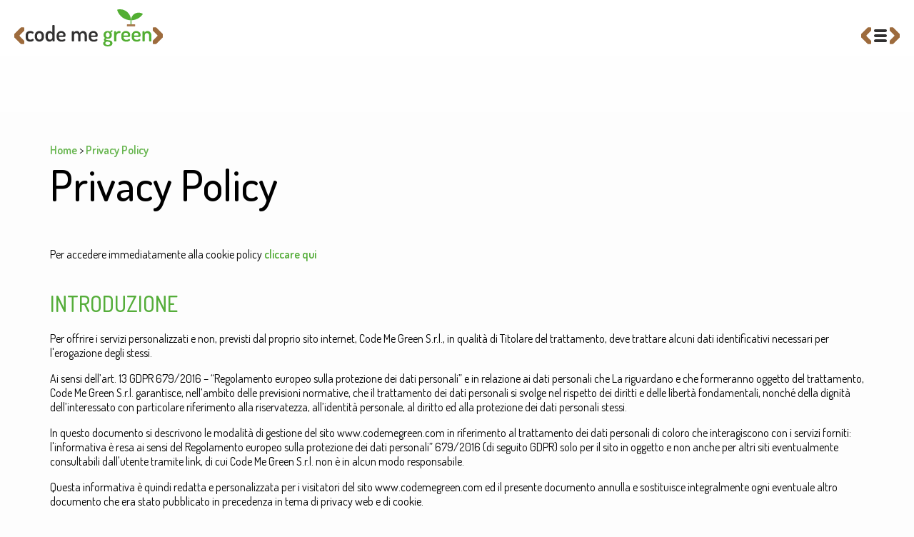

--- FILE ---
content_type: text/html; charset=UTF-8
request_url: https://www.codemegreen.com/privacy-policy
body_size: 22921
content:
<!DOCTYPE html>
<html xmlns="http://www.w3.org/1999/xhtml" lang="it" prefix="og: https://ogp.me/ns# fb: https://www.facebook.com/2008/fbml">
<head>
<link rel="preload" as="font" type="font/woff2" crossorigin href="https://fonts.gstatic.com/s/dosis/v32/HhyJU5sn9vOmLxNkIwRSjTVNWLEJBbMl2xMEbKsUPqjm.woff2">
<link rel="preload" as="font" type="font/woff2" crossorigin href="https://fonts.gstatic.com/s/dosis/v32/HhyJU5sn9vOmLxNkIwRSjTVNWLEJ6bQl2xMEbKsUPqjm.woff2">  
<link rel="preload" as="font" type="font/woff2" crossorigin href="https://fonts.gstatic.com/s/dosis/v32/HhyJU5sn9vOmLxNkIwRSjTVNWLEJN7Ml2xMEbKsUPqjm.woff2">  
<meta name="format-detection" content="telephone=no">
<!-- Google Tag Manager -->
<script>
window.dataLayer = window.dataLayer || [];
window.dataLayer.push({
'gtm.start': new Date().getTime(),
event: 'gtm.js'
});
function loadGTM() {
var gtm = document.createElement('script');
gtm.src = 'https://www.googletagmanager.com/gtm.js?id=GTM-T5L6S5R';
gtm.async = true;
document.head.appendChild(gtm);
}
// Caricamento ritardato non blocca LCP
if ('requestIdleCallback' in window) {
requestIdleCallback(loadGTM);
} else {
window.addEventListener('load', loadGTM);
}
</script>
<!-- End Google Tag Manager -->	
<title>Privacy Policy - Code Me Green</title>
<meta http-equiv="Content-Type" content="text/html; charset=UTF-8" /> 
<meta name="description" content="Code Me Green è impegnato nel rispetto e protezione della Vostra privacy e desidera che Vi sentiate sicuri durante la visita del sito." />
<meta name="application-name" content="Privacy Policy" />
<meta name="apple-mobile-web-app-title" content="Privacy Policy" />
<meta name="viewport" content="width=device-width, height=device-height, initial-scale=1.0, user-scalable=0" />
<meta name="robots" content="index, follow" />
<meta property="og:title" content="Privacy Policy" />
<meta property="og:description" content="Code Me Green è impegnato nel rispetto e protezione della Vostra privacy e desidera che Vi sentiate sicuri durante la visita del sito." />
<meta property="og:site_name" content="Code Me Green" />
<meta property="og:type" content="website" />
<meta property="og:url" content="https://www.codemegreen.com/privacy-policy" />
<meta name="twitter:title" content="Privacy Policy" />
<meta name="twitter:site" content="@Code Me Green" />
<meta name="twitter:card" content="summary" />
<script type="text/javascript">
function ffDF() {
// carica subito tutti i JS differiti
function loadDeferJS() {
var s = ["/asset/js/f65/f651dc076e2d66b38b0def38e3afa781bcc7faff.js"];
for (var i = 0; i < s.length; i++) {
var e = document.createElement("script");
e.type = "text/javascript";
e.src = s[i];
document.head.appendChild(e);
}
setTimeout(function() {
if (typeof ff == "undefined") {
window.location.href = window.location.pathname + "?" +
(window.location.search ? window.location.search + "&" : "") +
"__nocache__" +
(window.location.hash ? "#" + window.location.hash : "");
}
}, 5000);
}
// carica i CSS differiti solo al primo input utente
var cssLoaded = false;
function loadDeferCSS() {
if (cssLoaded) return;
cssLoaded = true;
var c = ["/asset/css/d15/d15d780671c6a90bc33600f37f5087bf3d405a00.css"];
for (var i = 0; i < c.length; i++) {
var e = document.createElement("link");
e.type = "text/css";
e.rel = "stylesheet";
if (c[i]["media"]) {
e.media = c[i]["media"];
e.href = c[i]["src"];
} else {
e.href = c[i];
}
document.head.appendChild(e);
}
// 👇 NON rimuoviamo mai l’above‑the‑fold
}
function onFirstInteraction() {
loadDeferCSS();
removeListeners();
}
function removeListeners() {
document.removeEventListener('scroll', onFirstInteraction);
document.removeEventListener('mousemove', onFirstInteraction);
document.removeEventListener('touchstart', onFirstInteraction);
document.removeEventListener('click', onFirstInteraction);
}
// Avvia subito i JS
loadDeferJS();
// ascolta la prima interazione per caricare i CSS compattati
document.addEventListener('scroll', onFirstInteraction, { once:true, passive:true });
document.addEventListener('mousemove', onFirstInteraction, { once:true });
document.addEventListener('touchstart', onFirstInteraction, { once:true, passive:true });
document.addEventListener('click', onFirstInteraction, { once:true });
}
if (window.addEventListener)
window.addEventListener("load", ffDF, false);
else if (window.attachEvent)
window.attachEvent("onload", ffDF);
else
window.onload = ffDF;
</script>
<link href="/favicon.ico" rel="icon" type="image/x-icon"/>
<link href="https://www.codemegreen.com/privacy-policy" rel="canonical" />
<style id="above-the-fold" type="text/css">html{
scroll-behavior: smooth;
}
#cc--main{
opacity:0;
visibility:hidden;
transition:.3s ease-in-out;
}
#cc--main.ready{
opacity:1;
visibility:visible;
transition:.3s ease-in-out;
}
#cc--main *{
color:black;
font-family:Dosis!important
}
#cc--main #c-bns button:first-child, #cc--main #s-bns button:first-child{
background:#4faf30!important;
}
#cc--main #c-bns button:first-child:hover, #cc--main #s-bns button:first-child:hover{
background:#3a8d1f!important;
color:white!important;
}
#cc--main #c-bns button:first-child span, #cc--main #s-bns button:first-child span{
color:white!important;
}
body:after {
/*    content: "Sito in aggiornamento, torneremo presto!";*/
position:
fixed;
top:0;
left:0;
right:0;
bottom:0;
background:
white;
z-index:99999999999;
display:
flex;
justify-content: center;
align-items: center;
font-size: 40px;
}
* {
-webkit-tap-highlight-color: transparent;
-webkit-touch-callout: none;
-webkit-user-select: none;
-khtml-user-select: none;
-moz-user-select: none;
-ms-user-select: none;
user-select: none;
}
*:focus {
outline: none !important;
}
#cookie-bar.ready{
bottom:0;
}
#cookie-bar{
position:
fixed;
bottom: -100%;
left:0;
width:100%;
background:
white;
padding: 0 15px;
text-align:
center;
box-shadow: 0 0 30px rgba(0,0,0,.1);
transition: .3s ease-in-out;
}
#cookie-bar a{
margin:7.5px;
display:inline-block;
color:#2E6520;
}
#cookie-bar a:nth-child(1){
margin-left:15px
}
#cookie-bar a:nth-child(2){
margin-right:15px
}
.error{
display:
flex;
align-items: center;
justify-content: center;
height: 100vh;
flex-direction: column;
padding: 80px 15px;
}
.error h1{
display:none;
}
.error h2{
font-size:5vh;
margin-top: 0;
margin-bottom: 15px;
}
.error p{
font-size:2.5vh;
margin: 0;
}
.error a{
font-size:3.5vh;
margin-top:20px;
display:block;
}
.error svg{
width:50vh!important;
height:auto!important;
}
.error > div{
text-align:
center;
flex: 0 0 auto;
}
*{
box-sizing:border-box;
}
.breadcrumb{
margin:0;
}
strong{
font-weight:600;
}
body:before{
text-align: center;
/* content:
"SITO IN MANUTENZIONE, TORNEREMO PRESTO ONLINE!"; */
position:
fixed;
top:0;
left:0;
width:100vw;
height:100vh;
background:
white;
z-index:999999999;
display:
flex;
font-size:50px;
font-family:
"Dosis";
padding:50px;
align-items: center;
justify-content: center;
}
svg.sfondo{
position:absolute;
top:0;
right:0;
height:100vh;
width:auto;
}
svg.sfondo path{
fill: #f4f4f4;
}
.container {
padding-right: 15px;
padding-left: 15px;
margin:0 auto!important;
}
@media (min-width: 768px) {
.container {
width: 750px
}
}
@media (min-width: 992px) {
.container {
width: 970px
}
}
@media (min-width: 1200px) {
.container {
width: 1170px
}
}
#L2 {
background-color: transparent;
height: 100vh;
padding: 0;
position: fixed;
top: 0;
left: 0;
/* background: rgba(255,255,255,.95); */
opacity: 0;
visibility: hidden;
transition: .3s ease-in-out;
transition-delay: .5s;
}
#L2.visible {
opacity: 1;
visibility: visible;
transition: .3s ease-in-out;
transition-delay: .5s;
}
#L38 {
width: 210px;
height: 50px;
position: absolute;
left: 20px;
top: 15px;
padding: 0 !important;
z-index: 14;
/* background: red; */
}
#L38 a{
display:block;
}
.logo-tag-sinistro {
width: 14px;
height: 50px;
position: absolute;
top: 10px;
left: 0;
transition: 0.7s cubic-bezier(.64, -0.01, .27, 1);
z-index: 2;
}
.logo:hover .logo-tag-sinistro,
.logo-tag-sinistro-2 {
top: 10px;
left: 0;
}
.logo:hover .logo-tag-destro,
.logo-tag-destro-2 {
top: 10px;
left: 15px;
}
.logo:hover .logo-centrale,
.logo-centrale-2 {
opacity: 0;
width: 0;
top: 10px;
left: 16px;
overflow: hidden;
}
.logo:hover .logo-coperchio,
.logo-coperchio-2 {
top: -2px;
left: -6px;
}
.logo-tag-sinistro svg {
width: 14px;
height: 50px;
}
.logo-tag-destro {
width: 14px;
height: 50px;
position: absolute;
top: 10px;
left: 194px;
transition: 0.7s cubic-bezier(.64, -0.01, .27, 1);
z-index: 2;
}
.logo-tag-destro svg {
width: 14px;
height: 50px;
}
.logo-centrale {
width: 176px;
height: 50px;
position: absolute;
top: 10px;
left: 16px;
transition: 0.7s cubic-bezier(.64, -0.01, .27, 1);
z-index: 1;
}
.logo-centrale svg {
width: 176px;
height: 50px;
}
.logo-coperchio {
width: 38px;
height: 24px;
top: -2px;
left: 143px;
position: absolute;
transition: 0.7s cubic-bezier(.64, -0.01, .27, 1);
z-index: 2;
}
.logo-coperchio svg {
width: 38px;
height: 24px;
}
#L38 a {
position: absolute;
left: 0;
top: 0;
font-size: 25px;
font-weight: 500;
width: 210px;
height: 50px;
opacity: 0;
transition: 0.3s cubic-bezier(.64, -0.01, .27, 1);
color: #55ad3a!important;
padding-left: 40px;
display: flex;
align-items: flex-end;
}
#L38:hover a, .to-home-2 {
opacity: 1;
transition: 0.7s cubic-bezier(.64, -0.01, .27, 1);
transition-delay: 0.2s;
transition-property: opacity;
}
#L40 {
position: absolute;
top: 20px;
right: 0;
cursor: pointer;
width: 94px;
height: 60px;
padding: 0;
z-index: 14;
}
.hamburger-menu:focus {
outline: none !important;
background-color: transparent !important;
}
.tag-left {
width: 14px;
height: 24px;
position: absolute;
left: 20px;
top: 18px;
transition: .6s cubic-bezier(0.67, 0.16, 0.31, 0.88);
}
.tag-left svg {
width: 14px;
height: 24px;
}
.hamburger {
width: 20px;
height: 24px;
position: absolute;
left: 38px;
top: 18px;
opacity: 1;
transition: .6s cubic-bezier(0.67, 0.16, 0.31, 0.88);
}
.hamburger svg {
width: 18px;
height: 24px;
}
.tag-right {
width: 14px;
height: 24px;
position: absolute;
left: 60px;
top: 18px;
transition: .6s cubic-bezier(0.67, 0.16, 0.31, 0.88);
}
.tag-right svg {
width: 14px;
height: 24px;
}
.open .tag-left {
left: 44px;
/* transition: 1s cubic-bezier(1, .01, .01, 1.01); */
}
.open .hamburger {
left: 40px;
opacity: 0;
/* transition: 1s cubic-bezier(1, .01, .01, 1.01); */
}
.open .tag-right {
left: 35px;
/* transition: 1s cubic-bezier(1, .01, .01, 1.01); */
}
.navbar-toggle {
display: none;
}
.navbar-nav {
width: 400px;
height: auto;
position: absolute;
left: 50%;
top: 50vh;
transform: translate(-50%, -50%);
padding: 50px !important;
margin: 0;
background: transparent;
/* visibility: hidden; */
/* opacity: 0; */
/* transition: 0.7s cubic-bezier(.64, -0.01, .27, 1); */
/* transition-delay: 1s; */
transform-origin: top left;
}
#L2 .background{
position:absolute;
top:0;
left:0;
width:100vw;
height:100vh;
background:rgba(255,255,255,.85);
}
.visible {
visibility: visible;
opacity: 1;
transition: 0.7s cubic-bezier(.64, -0.01, .27, 1);
transition-delay: .4s;
transition-property: opacity;
perspective: 800px;
/* border: 500px solid white; */
}
.visible2 {
visibility: hidden;
opacity: 0;
transition: 0.7s cubic-bezier(.64, -0.01, .27, 1);
transition-delay: .4s;
}
body {
overflow-x: hidden!important;
overflow-Y: visible!important;
margin: 0;
font-family:"Dosis";
background: #fdfdfd;
}
#L2{
display:none;
}
.layer0{
height:80px!important;
position: fixed;
top: 0;
left: 0;
width: 100%;
transform: none;
transition: .6s ease-in-out!important;
z-index: 14;
}
.open .layer0{
}
#L77{
position:
fixed;
width:100%;
height: 100vh;
background: white;
top: 0;
padding-top: 0;
bottom: 0;
left:0;
z-index:10;
display:
flex;
align-items: center;
justify-content: center;
transition: .6s ease-in-out;
/* transition-delay: .4s; */
perspective: 500px;
opacity: 0;
visibility: hidden;
}
.open#L77{
opacity: 1;
visibility: visible;
}
#L77 li{
list-style:none;
text-align:center;
}
#L77 li a{
font-size: 6vh;
padding: 10px 0;
display: block;
color: black;
font-weight: 500;
}
#L77 li a:hover{
transform:scale(1.2);
color: #55ad3a!important;
}
#L77 ul{
padding-left:0;
margin: 0;
position:relative;
z-index:2;
}
#L77 svg{
position:absolute;
bottom:0;
left:0;
width:auto;
height:100%;
z-index:1;
}
#L77 .st0 {
fill: #F8F7F7;
}
#L47{
display:none;
}
#L78{
padding: 20px 15px;
text-align: center;
}
#L78 svg{
width: 230px;
height: auto;
margin-bottom: 20px;
display:none;
}
#L78 .policy a:nth-child(1){
margin-right:7.5px;
}
#L78 .policy a:nth-child(2){
margin-left:7.5px;
}
#L78 a:hover{
color:#9d6b3d!important;
}
.Footer{
float:
none;
clear: both;
position: absolute;
bottom:0;
left:0;
z-index: 8;
width: 100%;
}
.container-fluid{
position:relative;
}
.col-xs-12 {
float: none;
}
.layer0:after{
content:
"";
background: rgb(255,255,255);
background: linear-gradient(180deg, rgba(255,255,255,1) 0%, rgba(255,255,255,0) 60%);
position:
absolute;
top: 0;
left:0;
z-index: -1;
width:100%;
height: 55vh;
pointer-events: none;
}
#L78:after{
content:
"";
background: rgb(255,255,255);
background: linear-gradient(0, rgba(255,255,255,1) 0%, rgba(255,255,255,0) 60%);
position:
absolute;
bottom: 0;
left:0;
z-index: -1;
width:100%;
height: 55vh;
pointer-events: none;
}
a {
color: #55ad3a;
text-decoration: none !important;
transition: .3s ease-in-out;
font-weight: 600;
}
a:hover {
color: #9d6b3d !important;
text-decoration: none !important;
transition: .3s ease-in-out;
}
/* vietnamese */
@font-face {
font-family: 'Dosis';
font-style: normal;
font-weight: 200;
src: url(https://fonts.gstatic.com/s/dosis/v32/HhyJU5sn9vOmLxNkIwRSjTVNWLEJt7Ml1BMEbKsUPqjmG8Q.woff2) format('woff2');
unicode-range: U+0102-0103, U+0110-0111, U+0128-0129, U+0168-0169, U+01A0-01A1, U+01AF-01B0, U+0300-0301, U+0303-0304, U+0308-0309, U+0323, U+0329, U+1EA0-1EF9, U+20AB;
font-display:swap;
}
/* latin-ext */
@font-face {
font-family: 'Dosis';
font-style: normal;
font-weight: 200;
src: url(https://fonts.gstatic.com/s/dosis/v32/HhyJU5sn9vOmLxNkIwRSjTVNWLEJt7Ml1RMEbKsUPqjmG8Q.woff2) format('woff2');
unicode-range: U+0100-02AF, U+0304, U+0308, U+0329, U+1E00-1E9F, U+1EF2-1EFF, U+2020, U+20A0-20AB, U+20AD-20CF, U+2113, U+2C60-2C7F, U+A720-A7FF;
font-display:swap;
}
/* latin */
@font-face {
font-family: 'Dosis';
font-style: normal;
font-weight: 200;
src: url(https://fonts.gstatic.com/s/dosis/v32/HhyJU5sn9vOmLxNkIwRSjTVNWLEJt7Ml2xMEbKsUPqjm.woff2) format('woff2');
unicode-range: U+0000-00FF, U+0131, U+0152-0153, U+02BB-02BC, U+02C6, U+02DA, U+02DC, U+0304, U+0308, U+0329, U+2000-206F, U+2074, U+20AC, U+2122, U+2191, U+2193, U+2212, U+2215, U+FEFF, U+FFFD;
font-display:swap;
}
/* vietnamese */
@font-face {
font-family: 'Dosis';
font-style: normal;
font-weight: 400;
src: url(https://fonts.gstatic.com/s/dosis/v32/HhyJU5sn9vOmLxNkIwRSjTVNWLEJN7Ml1BMEbKsUPqjmG8Q.woff2) format('woff2');
unicode-range: U+0102-0103, U+0110-0111, U+0128-0129, U+0168-0169, U+01A0-01A1, U+01AF-01B0, U+0300-0301, U+0303-0304, U+0308-0309, U+0323, U+0329, U+1EA0-1EF9, U+20AB;
font-display:swap;
}
/* latin-ext */
@font-face {
font-family: 'Dosis';
font-style: normal;
font-weight: 400;
src: url(https://fonts.gstatic.com/s/dosis/v32/HhyJU5sn9vOmLxNkIwRSjTVNWLEJN7Ml1RMEbKsUPqjmG8Q.woff2) format('woff2');
unicode-range: U+0100-02AF, U+0304, U+0308, U+0329, U+1E00-1E9F, U+1EF2-1EFF, U+2020, U+20A0-20AB, U+20AD-20CF, U+2113, U+2C60-2C7F, U+A720-A7FF;
font-display:swap;
}
/* latin */
@font-face {
font-family: 'Dosis';
font-style: normal;
font-weight: 400;
src: url(https://fonts.gstatic.com/s/dosis/v32/HhyJU5sn9vOmLxNkIwRSjTVNWLEJN7Ml2xMEbKsUPqjm.woff2) format('woff2');
unicode-range: U+0000-00FF, U+0131, U+0152-0153, U+02BB-02BC, U+02C6, U+02DA, U+02DC, U+0304, U+0308, U+0329, U+2000-206F, U+2074, U+20AC, U+2122, U+2191, U+2193, U+2212, U+2215, U+FEFF, U+FFFD;
font-display:swap;
}
/* vietnamese */
@font-face {
font-family: 'Dosis';
font-style: normal;
font-weight: 500;
src: url(https://fonts.gstatic.com/s/dosis/v32/HhyJU5sn9vOmLxNkIwRSjTVNWLEJBbMl1BMEbKsUPqjmG8Q.woff2) format('woff2');
unicode-range: U+0102-0103, U+0110-0111, U+0128-0129, U+0168-0169, U+01A0-01A1, U+01AF-01B0, U+0300-0301, U+0303-0304, U+0308-0309, U+0323, U+0329, U+1EA0-1EF9, U+20AB;
font-display:swap;
}
/* latin-ext */
@font-face {
font-family: 'Dosis';
font-style: normal;
font-weight: 500;
src: url(https://fonts.gstatic.com/s/dosis/v32/HhyJU5sn9vOmLxNkIwRSjTVNWLEJBbMl1RMEbKsUPqjmG8Q.woff2) format('woff2');
unicode-range: U+0100-02AF, U+0304, U+0308, U+0329, U+1E00-1E9F, U+1EF2-1EFF, U+2020, U+20A0-20AB, U+20AD-20CF, U+2113, U+2C60-2C7F, U+A720-A7FF;
font-display:swap;
}
/* latin */
@font-face {
font-family: 'Dosis';
font-style: normal;
font-weight: 500;
src: url(https://fonts.gstatic.com/s/dosis/v32/HhyJU5sn9vOmLxNkIwRSjTVNWLEJBbMl2xMEbKsUPqjm.woff2) format('woff2');
unicode-range: U+0000-00FF, U+0131, U+0152-0153, U+02BB-02BC, U+02C6, U+02DA, U+02DC, U+0304, U+0308, U+0329, U+2000-206F, U+2074, U+20AC, U+2122, U+2191, U+2193, U+2212, U+2215, U+FEFF, U+FFFD;
font-display:swap;
}
/* vietnamese */
@font-face {
font-family: 'Dosis';
font-style: normal;
font-weight: 600;
src: url(https://fonts.gstatic.com/s/dosis/v32/HhyJU5sn9vOmLxNkIwRSjTVNWLEJ6bQl1BMEbKsUPqjmG8Q.woff2) format('woff2');
unicode-range: U+0102-0103, U+0110-0111, U+0128-0129, U+0168-0169, U+01A0-01A1, U+01AF-01B0, U+0300-0301, U+0303-0304, U+0308-0309, U+0323, U+0329, U+1EA0-1EF9, U+20AB;
font-display:swap;
}
/* latin-ext */
@font-face {
font-family: 'Dosis';
font-style: normal;
font-weight: 600;
src: url(https://fonts.gstatic.com/s/dosis/v32/HhyJU5sn9vOmLxNkIwRSjTVNWLEJ6bQl1RMEbKsUPqjmG8Q.woff2) format('woff2');
unicode-range: U+0100-02AF, U+0304, U+0308, U+0329, U+1E00-1E9F, U+1EF2-1EFF, U+2020, U+20A0-20AB, U+20AD-20CF, U+2113, U+2C60-2C7F, U+A720-A7FF;
font-display:swap;
}
/* latin */
@font-face {
font-family: 'Dosis';
font-style: normal;
font-weight: 600;
src: url(https://fonts.gstatic.com/s/dosis/v32/HhyJU5sn9vOmLxNkIwRSjTVNWLEJ6bQl2xMEbKsUPqjm.woff2) format('woff2');
unicode-range: U+0000-00FF, U+0131, U+0152-0153, U+02BB-02BC, U+02C6, U+02DA, U+02DC, U+0304, U+0308, U+0329, U+2000-206F, U+2074, U+20AC, U+2122, U+2191, U+2193, U+2212, U+2215, U+FEFF, U+FFFD;
font-display:swap;
}
/* vietnamese */
@font-face {
font-family: 'Dosis';
font-style: normal;
font-weight: 700;
src: url(https://fonts.gstatic.com/s/dosis/v32/HhyJU5sn9vOmLxNkIwRSjTVNWLEJ0LQl1BMEbKsUPqjmG8Q.woff2) format('woff2');
unicode-range: U+0102-0103, U+0110-0111, U+0128-0129, U+0168-0169, U+01A0-01A1, U+01AF-01B0, U+0300-0301, U+0303-0304, U+0308-0309, U+0323, U+0329, U+1EA0-1EF9, U+20AB;
font-display:swap;
}
/* latin-ext */
@font-face {
font-family: 'Dosis';
font-style: normal;
font-weight: 700;
src: url(https://fonts.gstatic.com/s/dosis/v32/HhyJU5sn9vOmLxNkIwRSjTVNWLEJ0LQl1RMEbKsUPqjmG8Q.woff2) format('woff2');
unicode-range: U+0100-02AF, U+0304, U+0308, U+0329, U+1E00-1E9F, U+1EF2-1EFF, U+2020, U+20A0-20AB, U+20AD-20CF, U+2113, U+2C60-2C7F, U+A720-A7FF;
font-display:swap;
}
/* latin */
@font-face {
font-family: 'Dosis';
font-style: normal;
font-weight: 700;
src: url(https://fonts.gstatic.com/s/dosis/v32/HhyJU5sn9vOmLxNkIwRSjTVNWLEJ0LQl2xMEbKsUPqjm.woff2) format('woff2');
unicode-range: U+0000-00FF, U+0131, U+0152-0153, U+02BB-02BC, U+02C6, U+02DA, U+02DC, U+0304, U+0308, U+0329, U+2000-206F, U+2074, U+20AC, U+2122, U+2191, U+2193, U+2212, U+2215, U+FEFF, U+FFFD;
font-display:swap;
}
/* width */
::-webkit-scrollbar {
width: 7px;
height: 7px;
}
/* Track */
::-webkit-scrollbar-track {
background: #ededed;
}
/* Handle */
::-webkit-scrollbar-thumb {
background: #52ae32;
transition: .3s ease-in-out !important;
}
.contenitore-titoli{
margin-top: -70px!important;
}
.contenitore-titoli p{
font-size: 2.1vh;
}
.contenitore-titoli h1{
font-size:8vh
}
.Footer span{
font-size:18px;
padding: 5px;
display: inline-block;
}
.contenitore-titoli h1 {
margin-top: 0;
margin-bottom: 1vh;
font-weight: 500;
}
@media(max-width:1399px) and (min-width:991px){
.Footer span{
padding: 5px;
display: inline-block;
font-size: 1.4vw;
}
}
@media (max-width: 1199px) {
.container {
width:100%!important;
}
}
@media(max-width:991px){
.layer2{
position:relative!important;
}
.Footer{
position:relative!important;
}
#L78:after{
display:none
}
.contenitore-titoli{
padding:0!important;
text-align: center;
margin:0!important;
}
.contenitore-titoli p{
font-size: 21px;
text-align: center;
}
.contenitore-titoli h1 {
font-size: 71px;
text-align: center;
}
.error{
padding-bottom:0;
}
.error h2{
font-size:4vh;
margin-top: 0;
margin-bottom: 15px;
}
.error p{
font-size:2vh;
margin: 0;
}
.error a{
font-size:3vh;
margin-top:20px;
display:block;
}
.error svg{
width:40vh!important;
height:auto!important;
}
.breadcrumb{
text-align:center;
}
.Footer{
position:
relative;
margin-top: 125px;
}
.contenitore-titoli{
padding-left: 0;
margin-top: 0!important;
}
}
@media(max-width:500px){
.Footer a{
color:#41852E;
}
.Footer a:hover{
color: #9d6b3d;
}
.Footer {
position: relative;
margin-top: 75px;
}
.contenitore-titoli h1 {
font-size: 61px;
text-align: center;
}
#L77 li a {
font-size: 4.5vh;
}
#L77 ul{
/* margin-top:-10vh; */
}
.error h2{
font-size:3vh;
margin-top: 0;
margin-bottom: 15px;
}
.error p{
font-size:2vh;
margin: 0;
}
.error a{
font-size:3vh;
margin-top:20px;
display:block;
}
.error svg{
width:40vh!important;
height:auto!important;
}
}
@media(max-width:1024px) and (min-height:1024px){
.layer2{
position:relative!important;
}
.Footer{
position:relative!important;
}
.contenitore-titoli{
padding:0!important;
text-align: center;
margin:0!important;
}
.contenitore-titoli p{
font-size: 21px;
text-align: center;
}
.contenitore-titoli h1 {
font-size: 71px;
text-align: center;
}
.error{
padding-bottom:0;
}
.error h2{
font-size:4vh;
margin-top: 0;
margin-bottom: 15px;
}
.error p{
font-size:2vh;
margin: 0;
}
.error a{
font-size:3vh;
margin-top:20px;
display:block;
}
.error svg{
width:40vh!important;
height:auto!important;
}
.breadcrumb{
text-align:center;
}
.Footer{
position:
relative;
margin-top: 125px;
}
.contenitore-titoli{
padding-left: 0;
margin-top: 0!important;
}
#L78:after{
display:none
}
}
@media(min-width:1706px) and (min-height:1280px){
.container{
width:100%
}
}
@media(max-width:1280px) and (min-height:1280px){
.layer2{
position:relative!important;
}
.Footer{
position:relative!important;
}
.contenitore-titoli{
padding:0!important;
text-align: center;
margin:0!important;
}
.contenitore-titoli p{
font-size: 21px;
text-align: center;
}
.contenitore-titoli h1 {
font-size: 71px;
text-align: center;
}
.error{
padding-bottom:0;
}
.error h2{
font-size:4vh;
margin-top: 0;
margin-bottom: 15px;
}
.error p{
font-size:2vh;
margin: 0;
}
.error a{
font-size:3vh;
margin-top:20px;
display:block;
}
.error svg{
width:40vh!important;
height:auto!important;
}
.breadcrumb{
text-align:center;
}
.Footer{
position:
relative;
margin-top: 125px;
}
.contenitore-titoli{
padding-left: 0;
margin-top: 0!important;
}
#L78:after{
display:none
}
}
.layer2{position:fixed;width: 100%;}
.Footer{
position:fixed;
}
body.rotate{
display:none;
}
html.rotate{
background:url(/uploads/ruota-dispositivo-code-me-green.jpg);
background-repeat:no-repeat;
background-size:50%;
background-position:center;
width:100%;
height:100%;
}
html.rotate:before{
display:none
}
@media(min-height:541px){
body.rotate{
display:block;
}
html.rotate{
background:none;
background-repeat:no-repeat;
background-size:70%;
background-position:center;
width:initial;
height:initial;
}
}.layer2, .Footer{
position:relative
}
ul{
padding-left:20px
}
ul li{
margin:15px 0;
}
.Footer{
position:relative;
}
.breadcrumb {
text-align: left;
}
h1{
font-size: 60px;
margin: 0;
margin-bottom: 50px;
color: black;
font-weight: 500;
}
#L47{
padding-bottom:30px;
}
#L64{
margin-top: 200px;
margin-bottom: 100px;
}
h2{
font-size: 30px;
font-weight:500;
margin-top: 40px;
margin-bottom: 20px;
color:#55ad3a;
}
h3{
font-size:24px;
font-weight:500;
margin-top: 30px;
margin-bottom: 10px;
color:#55ad3a;
}
@media(max-width:767px){
#L64 {
margin-top: 150px;
margin-bottom: 100px;
}
.uno{
margin-top:25px
}
h1{
font-size: 40px;
margin: 0;
margin-bottom: 50px;
color: black;
font-weight: 500;
}
h2{
font-size: 26px;
}
h3{
font-size: 20px;
}
}</style>
</head>
<body>
<!-- Google Tag Manager (noscript) -->
<noscript><iframe src="https://www.googletagmanager.com/ns.html?id=GTM-T5L6S5R"
height="0" width="0" style="display:none;visibility:hidden"></iframe></noscript>
<!-- End Google Tag Manager (noscript) -->
<div class="container-fluid">
<div class="layer layer0 row"> 
<div class="wrap container">
<div class="section Header row"> 
<div id="L38" class="file col-xs-12 logo block">      <div class="logo">
<div class="logo-tag-sinistro"><svg xmlns="http://www.w3.org/2000/svg" xmlns:xlink="http://www.w3.org/1999/xlink" xmlns:a="http://ns.adobe.com/AdobeSVGViewerExtensions/3.0/" version="1.1" x="0px" y="0px" width="23.81px" height="39.68px" viewbox="0 0 23.81 39.68" enable-background="new 0 0 23.81 39.68" xml:space="preserve"><defs></defs><path fill="#9D6B3D" d="M22.46,0h-6.03c-0.36,0-0.7,0.14-0.95,0.4L0.4,15.48C0.14,15.73,0,16.07,0,16.43l0,6.82  c0,0.36,0.14,0.7,0.4,0.95l15.08,15.08c0.25,0.25,0.6,0.4,0.95,0.4h6.03c0.75,0,1.35-0.6,1.35-1.35V32.3c0-0.36-0.14-0.7-0.4-0.95  L12.86,20.79c-0.53-0.53-0.53-1.38,0-1.91L23.41,8.33c0.25-0.25,0.4-0.6,0.4-0.95l0-6.03C23.81,0.6,23.2,0,22.46,0z"></path></svg></div>
<div class="logo-tag-destro"><svg xmlns="http://www.w3.org/2000/svg" xmlns:xlink="http://www.w3.org/1999/xlink" xmlns:a="http://ns.adobe.com/AdobeSVGViewerExtensions/3.0/" version="1.1" x="0px" y="0px" width="23.81px" height="39.68px" viewbox="0 0 23.81 39.68" enable-background="new 0 0 23.81 39.68" xml:space="preserve"><defs></defs><path fill="#9D6B3D" d="M1.35,39.68h6.03c0.36,0,0.7-0.14,0.95-0.4L23.41,24.2c0.25-0.25,0.4-0.6,0.4-0.95l0-6.82  c0-0.36-0.14-0.7-0.4-0.95L8.33,0.4C8.08,0.14,7.73,0,7.38,0H1.35C0.6,0,0,0.6,0,1.35v6.03c0,0.36,0.14,0.7,0.4,0.95l10.55,10.55  c0.53,0.53,0.53,1.38,0,1.91L0.4,31.35C0.14,31.6,0,31.94,0,32.3l0,6.03C0,39.07,0.6,39.68,1.35,39.68z"></path></svg></div>
<div class="logo-centrale"><svg xmlns="http://www.w3.org/2000/svg" xmlns:xlink="http://www.w3.org/1999/xlink" xmlns:a="http://ns.adobe.com/AdobeSVGViewerExtensions/3.0/" version="1.1" x="0px" y="0px" width="284.06px" height="48.51px" viewbox="0 0 284.06 48.51" enable-background="new 0 0 284.06 48.51" xml:space="preserve"><defs></defs><path fill="#313030" d="M0,27.92v-4.46c0-2.94,0.86-5.31,2.57-7.13c1.72-1.81,4.27-2.72,7.67-2.72c2.14,0,3.94,0.37,5.4,1.11  c1.45,0.74,2.18,1.58,2.18,2.5c0,0.56-0.21,1.12-0.62,1.68c-0.41,0.56-0.9,0.84-1.46,0.84c-0.17,0-0.75-0.25-1.76-0.74  s-2.12-0.74-3.34-0.74c-3.63,0-5.44,1.74-5.44,5.21v4.43c0,3.47,1.83,5.21,5.49,5.21c1.25,0,2.38-0.26,3.39-0.79  c1.01-0.53,1.61-0.79,1.81-0.79c0.66,0,1.2,0.26,1.61,0.79c0.41,0.53,0.62,1.09,0.62,1.68c0,0.92-0.76,1.78-2.28,2.57  c-1.52,0.79-3.37,1.19-5.54,1.19c-3.43,0-6.01-0.9-7.72-2.7C0.86,33.27,0,30.89,0,27.92z"></path><path fill="#313030" d="M20.69,27.92v-4.55c0-2.61,1.01-4.88,3.02-6.83c2.01-1.95,4.42-2.92,7.23-2.92c2.74,0,5.13,0.96,7.18,2.9  c2.05,1.93,3.07,4.22,3.07,6.86v4.55c0,2.57-1.03,4.86-3.09,6.85c-2.06,2-4.45,3-7.15,3c-2.74,0-5.13-0.99-7.18-2.97  S20.69,30.52,20.69,27.92z M25.89,27.9c0,1.34,0.49,2.55,1.48,3.61c0.99,1.07,2.18,1.6,3.56,1.6c1.35,0,2.53-0.53,3.54-1.6  s1.51-2.27,1.51-3.61v-4.52c0-1.31-0.5-2.49-1.51-3.54c-1.01-1.05-2.19-1.57-3.54-1.57c-1.39,0-2.57,0.53-3.56,1.57  c-0.99,1.05-1.48,2.23-1.48,3.54V27.9z"></path><path fill="#313030" d="M44.84,27.92v-4.55c0-2.67,0.87-4.97,2.6-6.88c1.73-1.91,3.82-2.87,6.26-2.87c1.45,0,2.74,0.37,3.86,1.1  c1.12,0.73,1.98,1.63,2.57,2.7V1.68c0-0.49,0.25-0.9,0.74-1.21C61.38,0.16,62,0,62.76,0c0.76,0,1.38,0.16,1.86,0.47  c0.48,0.31,0.72,0.72,0.72,1.21v33.96c0,0.43-0.25,0.82-0.74,1.19c-0.49,0.36-1.11,0.54-1.83,0.54c-0.63,0-1.18-0.18-1.66-0.55  c-0.48-0.37-0.72-0.77-0.72-1.2v-1.75c-0.53,1.07-1.43,1.98-2.7,2.75c-1.27,0.77-2.65,1.15-4.13,1.15c-2.31,0-4.34-1-6.09-3  C45.72,32.78,44.84,30.49,44.84,27.92z M50.04,27.9c0,1.34,0.5,2.55,1.49,3.61c0.99,1.07,2.16,1.6,3.51,1.6  c1.29,0,2.46-0.5,3.51-1.5c1.06-1,1.58-1.86,1.58-2.58v-5.65c0-1.51-0.51-2.74-1.53-3.69c-1.02-0.95-2.19-1.43-3.51-1.43  c-1.35,0-2.53,0.53-3.54,1.57c-1.01,1.05-1.51,2.23-1.51,3.54V27.9z"></path><path fill="#313030" d="M69.94,27.92v-4.7c0-2.61,1.01-4.86,3.02-6.76c2.01-1.9,4.44-2.85,7.28-2.85c2.71,0,5.02,0.86,6.95,2.58  c1.93,1.72,2.9,3.88,2.9,6.5c0,1.01-0.12,1.82-0.35,2.45c-0.23,0.62-0.59,1.06-1.09,1.31c-0.5,0.25-0.96,0.41-1.39,0.48  c-0.43,0.07-0.99,0.1-1.68,0.1H75.14v1.15c0,1.66,0.59,2.98,1.78,3.97s2.74,1.47,4.65,1.47c1.35,0,2.63-0.32,3.84-0.95  c1.2-0.63,1.94-0.95,2.2-0.95c0.56,0,1.04,0.26,1.44,0.79c0.4,0.53,0.59,1.04,0.59,1.54c0,0.81-0.79,1.64-2.38,2.47  c-1.58,0.83-3.53,1.25-5.84,1.25c-3.37,0-6.12-0.91-8.27-2.72C71.01,33.23,69.94,30.85,69.94,27.92z M75.14,23.71h8.22  c0.73,0,1.21-0.1,1.46-0.29c0.25-0.2,0.37-0.58,0.37-1.17c0-1.3-0.48-2.4-1.44-3.31c-0.96-0.91-2.15-1.36-3.56-1.36  c-1.39,0-2.57,0.43-3.56,1.29c-0.99,0.86-1.49,1.96-1.49,3.29V23.71z"></path><path fill="#313030" d="M104.19,35.64V15.59c0-0.5,0.24-0.9,0.72-1.21c0.48-0.31,1.1-0.47,1.86-0.47c0.63,0,1.17,0.16,1.63,0.48  c0.46,0.32,0.69,0.73,0.69,1.23v1.8c1.42-2.53,3.61-3.8,6.58-3.8c1.45,0,2.75,0.46,3.89,1.37c1.14,0.92,2.01,2.12,2.6,3.62  c0.82-1.63,1.91-2.87,3.24-3.72c1.34-0.85,2.75-1.27,4.23-1.27c2.34,0,4.36,0.88,6.06,2.65c1.7,1.77,2.55,4.13,2.55,7.1v12.27  c0,0.43-0.26,0.83-0.79,1.19c-0.53,0.36-1.14,0.54-1.83,0.54c-0.66,0-1.25-0.18-1.78-0.54c-0.53-0.36-0.79-0.76-0.79-1.19V23.4  c0-1.61-0.46-2.88-1.39-3.8c-0.92-0.92-2-1.38-3.22-1.38c-1.22,0-2.3,0.46-3.24,1.38c-0.94,0.92-1.41,2.15-1.41,3.7v12.39  c0,0.56-0.26,0.98-0.77,1.26c-0.51,0.28-1.13,0.42-1.86,0.42c-0.66,0-1.25-0.14-1.78-0.42c-0.53-0.28-0.79-0.7-0.79-1.26V23.35  c0-1.48-0.45-2.7-1.36-3.65c-0.91-0.95-1.99-1.43-3.24-1.43c-1.25,0-2.34,0.46-3.24,1.38c-0.91,0.92-1.36,2.17-1.36,3.75v12.24  c0,0.43-0.26,0.82-0.79,1.19c-0.53,0.36-1.14,0.54-1.83,0.54c-0.73,0-1.34-0.18-1.83-0.54C104.44,36.46,104.19,36.07,104.19,35.64z"></path><path fill="#313030" d="M142.6,27.92v-4.7c0-2.61,1.01-4.86,3.02-6.76c2.01-1.9,4.44-2.85,7.28-2.85c2.71,0,5.02,0.86,6.95,2.58  c1.93,1.72,2.9,3.88,2.9,6.5c0,1.01-0.12,1.82-0.35,2.45c-0.23,0.62-0.59,1.06-1.09,1.31c-0.5,0.25-0.96,0.41-1.39,0.48  c-0.43,0.07-0.99,0.1-1.68,0.1H147.8v1.15c0,1.66,0.59,2.98,1.78,3.97s2.74,1.47,4.65,1.47c1.35,0,2.63-0.32,3.84-0.95  c1.2-0.63,1.94-0.95,2.2-0.95c0.56,0,1.04,0.26,1.44,0.79c0.4,0.53,0.59,1.04,0.59,1.54c0,0.81-0.79,1.64-2.38,2.47  c-1.58,0.83-3.53,1.25-5.84,1.25c-3.37,0-6.12-0.91-8.27-2.72C143.67,33.23,142.6,30.85,142.6,27.92z M147.8,23.71h8.22  c0.73,0,1.21-0.1,1.46-0.29s0.37-0.58,0.37-1.17c0-1.3-0.48-2.4-1.44-3.31c-0.96-0.91-2.15-1.36-3.56-1.36  c-1.39,0-2.57,0.43-3.56,1.29c-0.99,0.86-1.49,1.96-1.49,3.29V23.71z"></path><path fill="#52AE32" d="M175.07,41.79c0-2.34,1.29-4.12,3.87-5.35c-1.46-0.66-2.19-1.76-2.19-3.29c0-1.46,0.78-2.73,2.33-3.79  c-1.98-1.52-2.97-3.6-2.97-6.24v-1.39c0-2.38,0.85-4.32,2.55-5.84c1.7-1.52,3.92-2.28,6.66-2.28c2.31,0,4.22,0.56,5.74,1.68  c0.96-2.21,2.03-3.32,3.22-3.32c0.63,0,1.14,0.19,1.53,0.57c0.4,0.38,0.59,0.78,0.59,1.21c0,0.53-0.28,0.94-0.84,1.24  c-1.06,0.46-1.88,1.12-2.47,1.98c1.06,1.32,1.58,2.9,1.58,4.75v1.39c0,2.38-0.87,4.34-2.62,5.89c-1.75,1.55-3.99,2.33-6.73,2.33  c-1.29,0-2.43-0.2-3.42-0.59c-0.63,0.43-0.94,0.9-0.94,1.39c0,0.67,0.52,1.15,1.56,1.45c1.04,0.3,2.29,0.53,3.76,0.7  c1.47,0.17,2.94,0.41,4.41,0.73s2.72,0.99,3.76,2.03c1.04,1.03,1.56,2.4,1.56,4.1c0,2.44-0.98,4.28-2.95,5.51  c-1.96,1.24-4.45,1.85-7.45,1.85c-3,0-5.51-0.61-7.52-1.83C176.08,45.46,175.07,43.83,175.07,41.79z M179.97,41.24  c0,1.2,0.52,2.16,1.56,2.88c1.04,0.72,2.38,1.08,4.03,1.08c1.62,0,2.92-0.35,3.91-1.05c0.99-0.7,1.48-1.65,1.48-2.85  c0-0.77-0.23-1.41-0.69-1.93c-0.46-0.52-1.15-0.9-2.05-1.15c-0.91-0.25-1.68-0.42-2.33-0.5c-0.64-0.08-1.51-0.16-2.6-0.22  C181.08,38.32,179.97,39.57,179.97,41.24z M181.16,23.07c0,1.45,0.38,2.64,1.14,3.56c0.76,0.92,1.8,1.39,3.12,1.39  c1.29,0,2.31-0.45,3.07-1.36c0.76-0.91,1.14-2.09,1.14-3.54v-1.39c0-1.39-0.38-2.53-1.14-3.44c-0.76-0.91-1.8-1.36-3.12-1.36  c-1.29,0-2.31,0.45-3.07,1.36c-0.76,0.91-1.14,2.05-1.14,3.44V23.07z"></path><path fill="#52AE32" d="M199.77,35.64V15.59c0-0.5,0.24-0.9,0.72-1.21c0.48-0.31,1.08-0.47,1.81-0.47c0.66,0,1.22,0.16,1.68,0.48  c0.46,0.32,0.69,0.73,0.69,1.23v2.2c0.56-1.17,1.41-2.16,2.55-2.98c1.14-0.82,2.38-1.23,3.74-1.23h1.58c0.53,0,0.99,0.23,1.39,0.68  c0.4,0.45,0.59,0.99,0.59,1.63c0,0.63-0.2,1.18-0.59,1.65c-0.4,0.47-0.86,0.7-1.39,0.7h-1.58c-1.58,0-2.98,0.68-4.18,2.02  c-1.2,1.35-1.81,3.09-1.81,5.23v10.12c0,0.43-0.26,0.82-0.79,1.19c-0.53,0.36-1.16,0.54-1.88,0.54c-0.73,0-1.33-0.18-1.81-0.54  C200.01,36.46,199.77,36.07,199.77,35.64z"></path><path fill="#52AE32" d="M263.92,35.64V15.59c0-0.5,0.24-0.9,0.72-1.21c0.48-0.31,1.1-0.47,1.86-0.47c0.66,0,1.21,0.16,1.66,0.48  c0.45,0.32,0.67,0.73,0.67,1.23v1.8c0.53-1.07,1.38-1.97,2.55-2.7c1.17-0.73,2.53-1.1,4.08-1.1c2.34,0,4.36,0.96,6.06,2.87  c1.7,1.91,2.55,4.21,2.55,6.88v12.27c0,0.53-0.26,0.95-0.77,1.26c-0.51,0.31-1.13,0.47-1.86,0.47c-0.66,0-1.25-0.16-1.78-0.47  c-0.53-0.31-0.79-0.73-0.79-1.26V23.4c0-1.32-0.5-2.5-1.49-3.55s-2.16-1.58-3.51-1.58c-1.25,0-2.36,0.47-3.32,1.41  c-0.96,0.94-1.44,2.18-1.44,3.73v12.24c0,0.43-0.26,0.82-0.79,1.19c-0.53,0.36-1.14,0.54-1.83,0.54c-0.73,0-1.34-0.18-1.83-0.54  C264.17,36.46,263.92,36.07,263.92,35.64z"></path><path fill="#52AE32" d="M216.1,27.92v-4.7c0-2.61,1.01-4.86,3.02-6.76c2.01-1.9,4.44-2.85,7.28-2.85c2.71,0,5.02,0.86,6.95,2.58  c1.93,1.72,2.9,3.88,2.9,6.5c0,1.01-0.12,1.82-0.35,2.45c-0.23,0.62-0.59,1.06-1.09,1.31c-0.5,0.25-0.96,0.41-1.39,0.48  c-0.43,0.07-0.99,0.1-1.68,0.1H221.3v1.15c0,1.66,0.59,2.98,1.78,3.97s2.74,1.47,4.65,1.47c1.35,0,2.63-0.32,3.84-0.95  c1.2-0.63,1.94-0.95,2.2-0.95c0.56,0,1.04,0.26,1.44,0.79c0.4,0.53,0.59,1.04,0.59,1.54c0,0.81-0.79,1.64-2.38,2.47  c-1.58,0.83-3.53,1.25-5.84,1.25c-3.37,0-6.12-0.91-8.27-2.72C217.18,33.23,216.1,30.85,216.1,27.92z M221.3,23.71h8.22  c0.73,0,1.21-0.1,1.46-0.29s0.37-0.58,0.37-1.17c0-1.3-0.48-2.4-1.44-3.31c-0.96-0.91-2.15-1.36-3.56-1.36  c-1.39,0-2.57,0.43-3.56,1.29c-0.99,0.86-1.49,1.96-1.49,3.29V23.71z"></path><path fill="#52AE32" d="M239.57,27.92v-4.7c0-2.61,1.01-4.86,3.02-6.76c2.01-1.9,4.44-2.85,7.28-2.85c2.71,0,5.02,0.86,6.95,2.58  c1.93,1.72,2.9,3.88,2.9,6.5c0,1.01-0.12,1.82-0.35,2.45c-0.23,0.62-0.59,1.06-1.09,1.31c-0.5,0.25-0.96,0.41-1.39,0.48  c-0.43,0.07-0.99,0.1-1.68,0.1h-10.44v1.15c0,1.66,0.59,2.98,1.78,3.97s2.74,1.47,4.65,1.47c1.35,0,2.63-0.32,3.84-0.95  c1.2-0.63,1.94-0.95,2.2-0.95c0.56,0,1.04,0.26,1.44,0.79c0.4,0.53,0.59,1.04,0.59,1.54c0,0.81-0.79,1.64-2.38,2.47  c-1.58,0.83-3.53,1.25-5.84,1.25c-3.37,0-6.12-0.91-8.27-2.72C240.64,33.23,239.57,30.85,239.57,27.92z M244.76,23.71h8.22  c0.73,0,1.21-0.1,1.46-0.29s0.37-0.58,0.37-1.17c0-1.3-0.48-2.4-1.44-3.31c-0.96-0.91-2.15-1.36-3.56-1.36  c-1.39,0-2.57,0.43-3.56,1.29c-0.99,0.86-1.49,1.96-1.49,3.29V23.71z"></path></svg></div>
<div class="logo-coperchio"><svg xmlns="http://www.w3.org/2000/svg" xmlns:xlink="http://www.w3.org/1999/xlink" xmlns:a="http://ns.adobe.com/AdobeSVGViewerExtensions/3.0/" version="1.1" x="0px" y="0px" width="70.43px" height="47.21px" viewbox="0 0 70.43 47.21" enable-background="new 0 0 70.43 47.21" xml:space="preserve"><defs></defs><polygon fill="#E52421" points="37.26,30.17 37.26,30.18 37.26,30.17 "></polygon><polygon fill="#E52421" points="37.26,30.17 37.26,30.17 37.26,30.17 37.26,30.17 37.26,30.17 "></polygon><path fill="#AA7C52" d="M48.7,47.21H27.45c-0.39,0-0.71-0.32-0.71-0.71v-4.25c0-0.39,0.32-0.71,0.71-0.71H48.7  c0.39,0,0.71,0.32,0.71,0.71v4.25C49.4,46.89,49.09,47.21,48.7,47.21z"></path><rect x="36.69" y="29.78" fill="#52AE32" width="2.76" height="11.77"></rect><path fill="#52AE32" d="M38.07,30.25L38.07,30.25L38.07,30.25C38.07,30.25,38.07,30.24,38.07,30.25C38.07,13.54,24.53,0,7.83,0  c-2.34,0-4.61,0.29-6.8,0.79c-0.75,0.18-1.2,0.98-0.97,1.72C5.23,18.6,20.28,30.25,38.07,30.25z"></path><path fill="#52AE32" d="M38.07,30.24C38.07,30.24,38.08,30.25,38.07,30.24L38.07,30.24c13.15,0.01,24.81-6.36,32.09-16.17  c0.46-0.63,0.29-1.55-0.38-1.94c-3.13-1.85-6.78-2.92-10.68-2.92C47.49,9.21,38.08,18.63,38.07,30.24z"></path></svg></div> 
<a href="https://www.codemegreen.com/"><div class="to-home">home</div></a>
</div>
</div>
<div id="L40" class="file col-xs-12 menu-hamburger block"><div class="hamburger-menu">
<div class="tag-left"><svg xmlns="http://www.w3.org/2000/svg" xmlns:xlink="http://www.w3.org/1999/xlink" xmlns:a="http://ns.adobe.com/AdobeSVGViewerExtensions/3.0/" version="1.1" x="0px" y="0px" width="23.81px" height="39.68px" viewbox="0 0 23.81 39.68" enable-background="new 0 0 23.81 39.68" xml:space="preserve"><defs></defs><path fill="#9D6B3D" d="M22.46,0h-6.03c-0.36,0-0.7,0.14-0.95,0.4L0.4,15.48C0.14,15.73,0,16.07,0,16.43l0,6.82  c0,0.36,0.14,0.7,0.4,0.95l15.08,15.08c0.25,0.25,0.6,0.4,0.95,0.4h6.03c0.75,0,1.35-0.6,1.35-1.35V32.3c0-0.36-0.14-0.7-0.4-0.95  L12.86,20.79c-0.53-0.53-0.53-1.38,0-1.91L23.41,8.33c0.25-0.25,0.4-0.6,0.4-0.95l0-6.03C23.81,0.6,23.2,0,22.46,0z"></path></svg></div>
<div class="hamburger"><svg version="1.1" xmlns="http://www.w3.org/2000/svg" xmlns:xlink="http://www.w3.org/1999/xlink" xmlns:a="http://ns.adobe.com/AdobeSVGViewerExtensions/3.0/" x="0px" y="0px" width="39.64px" height="39.74px" viewbox="0 0 39.64 39.74" enable-background="new 0 0 39.64 39.74" xml:space="preserve"><defs></defs><g><path fill="#313030" d="M35.34,8.6H4.3C1.94,8.6,0,6.67,0,4.3v0C0,1.94,1.94,0,4.3,0l31.03,0c2.37,0,4.3,1.94,4.3,4.3v0
C39.64,6.67,37.7,8.6,35.34,8.6z"></path><path fill="#313030" d="M35.34,24.14H4.3c-2.37,0-4.3-1.94-4.3-4.3v0c0-2.37,1.94-4.3,4.3-4.3h31.03c2.37,0,4.3,1.94,4.3,4.3v0
C39.64,22.2,37.7,24.14,35.34,24.14z"></path><path fill="#313030" d="M35.34,39.74H4.3c-2.37,0-4.3-1.94-4.3-4.3v0c0-2.37,1.94-4.3,4.3-4.3h31.03c2.37,0,4.3,1.94,4.3,4.3v0
C39.64,37.81,37.7,39.74,35.34,39.74z"></path></g></svg></div>
<div class="tag-right"><svg xmlns="http://www.w3.org/2000/svg" xmlns:xlink="http://www.w3.org/1999/xlink" xmlns:a="http://ns.adobe.com/AdobeSVGViewerExtensions/3.0/" version="1.1" x="0px" y="0px" width="23.81px" height="39.68px" viewbox="0 0 23.81 39.68" enable-background="new 0 0 23.81 39.68" xml:space="preserve"><defs></defs><path fill="#9D6B3D" d="M1.35,39.68h6.03c0.36,0,0.7-0.14,0.95-0.4L23.41,24.2c0.25-0.25,0.4-0.6,0.4-0.95l0-6.82  c0-0.36-0.14-0.7-0.4-0.95L8.33,0.4C8.08,0.14,7.73,0,7.38,0H1.35C0.6,0,0,0.6,0,1.35v6.03c0,0.36,0.14,0.7,0.4,0.95l10.55,10.55  c0.53,0.53,0.53,1.38,0,1.91L0.4,31.35C0.14,31.6,0,31.94,0,32.3l0,6.03C0,39.07,0.6,39.68,1.35,39.68z"></path></svg></div>    
</div>
<div class="white-background"></div>
</div>
<div id="L77" class="file col-xs-12 menu block"><ul><li><a href="/about">About</a></li>
<li><a href="/mission">Mission</a></li>
<li><a href="/project">Project</a></li>
<li><a href="/il-metodo">Il Metodo</a></li>
<li><a href="/rassegna-stampa">Rassegna Stampa</a></li>
<!--    <li><a href="/carbon-footprint">Co2 Site Calculator</a></li>-->
<li><a href="/contatti">Contatti</a></li>
</ul><svg xmlns="http://www.w3.org/2000/svg" xmlns:xlink="http://www.w3.org/1999/xlink" version="1.1" id="Livello_1" x="0px" y="0px" width="513.7px" height="448.1px" viewbox="0 0 513.7 448.1" style="enable-background:new 0 0 513.7 448.1;" xml:space="preserve"><style type="text/css">
.st0{fill:#F8F7F7;}
</style><path class="st0" d="M495.7,430.9c15-4,18.1-19.2,18.1-19.2L510,411c-5.3,15.9-33.2,24.3-45.7-11.8S415,357.1,415,357.1  c23.4-1.1,35.2-13.7,44-21.5s19.4,3.9,19.4,3.9l2.8-2.1c0,0-12.3-18.3-29.5-3.2s-40.5,16.3-40.5,16.3c-3.9,0.4-7.5,0.5-10.9,0.5  c9.3-12,22.9-41.9-13.8-89.7c-8.8-11.4-27.1-13.4-27.1-13.4c-27.8-4.4-41.4,21.1-48.7,28.7c-7.3,7.6-16.2,9.2-16.2,9.2  c-30,2.9-30.2-17.6-30.2-17.6l-4.5,0.2c1.4,17.3,11.4,19.3,11.4,19.3c-9.1,4.4-17.3,11.3-16.8,24.1c0.5,12.8,9.6,18,9.6,18l4.2-3.2  c-4.6-1.5-7.4-8.8-7.4-8.8c-6.9-24.4,18.1-25.2,18.1-25.2c28.7,2.9,37.2-12.1,37.2-12.1l4.2,15.6l4.2-2.1  c-6.7-16.5,2.4-25.8,2.4-25.8c19.5-23.3,47.2-9.1,60.7,11.3c0,0,30.9,55-5.9,69.2c-1.4-0.3-2.7-0.7-4-1.1c0,0-32.2-10-41.4-16.8  c-4-3.1-6.6-7.5-5.8-13.4c2.2-18,18-13.9,18-13.9c11.4,1.9,13.1,13.5,8.7,18c-4.4,4.5-8.3-0.1-8.3-0.1l-1.1,1.4  c2.8,5.5,15.4,4,14.2-9c-1.1-13-9.4-13.9-15.8-15c-6.1-1-27.4,6.3-21.9,28.5c1.6,6.7,5.7,8.6,10.1,11.9l34.5,18.8  c2,1.6,3.7,3.1,5.3,4.4c11.2,9.3,12.9,38.3-6.7,41.5c-19.6,3.2-20-14.8-20-14.8c-1.4-12.5,10.3-17.8,16.3-14.5s2.4,8.7,2.4,8.7  l1.9,0.8c5-4.6-0.4-17.4-13.7-12.3c-13.3,5.1-11.8,14.1-11,21.1c0.8,6.7,11.4,27,33.2,14.5s9.4-44.5,9.4-44.5  c46.5,1.3,61.1,21.1,67.7,34.4c6.6,13.3-7.3,29.9-7.3,29.9l4,3c4.2-2.6,11-16,11-16c5,10.7,18.7,15.7,18.7,15.7  c6.7,14.3,21.8,20.1,21.8,20.1l2.2-4.3C504.1,445.7,480.7,434.9,495.7,430.9z"></path><path class="st0" d="M252.4,448c3.1-9.5,14.9-33.4,40.5-12.9c6,4.8,9.1,9.2,10.2,13h6.6c-1.9-6.4-6.7-13.6-9.2-14.1  c0,0,5.8,0.2,16.5-8.2c10.8-8.4,18.8-2.3,13.2,8l1.8,2.1c0,0,10.3-20.9-6.7-18.4c0,0-8.1,1.6-17.9,8.3c-9.8,6.7-16.2-1-20.9-2.4  c-4.7-1.4-9.7-3.1-17.6-1.7c0,0-0.2-24.9,9-31c9.3-6.2,22-6.4,23.8,3.3c1.9,9.6,0.1,29.3-13.3,16.5l-1.9,2.1c0,0,11.4,13.5,17.5,0.7  s4.4-35.1-14.6-34.1c0,0,6.9-3.4-0.4-29.3c-4.5-15.9,3.5-25.2,12.8-26.9c-0.2-1.4-0.3-2.8-0.4-4.2c-1.5,0.3-3.1,0.9-4.7,1.7  c-15.1,7.2-14.1,23-13.7,26.3l-8.9-4.3l-1.2,3.8c0,0,18,6,13.5,23.6c0,0-0.9,5.9-12.8,17.6c0,0-10.6,6.7-10.6,25.3c0,0,2.3,8.1-9,18  c-6.6,5.7-9.4,12.3-11.1,17.6L252.4,448z"></path><path class="st0" d="M105.6,448.1c-4.5-7.6,2.2-19.1,2.2-19.1c7.3-14.3,22-10,28.9,4.5c2.5,5.3,2.9,10.2,2.3,14.5h8.7  c0.4-3.7,0.3-7.6-0.1-11.6c-2.1-18.1,12.9-15.6,12.9-15.6l0.3-3.3c-18.6-3.2-17.6,14.7-17.6,14.7c-16.6-25.8-31.1-14.6-31.1-14.6  c-13.5,10.6-11.4,24.6-9.8,30.4h3.3V448.1z"></path><path class="st0" d="M411,122l-1.8,5.3c33.9,6.8,16.9,68-26.2,24.6c-26.2-26.4-22.6-47.5-9.7-59.8l-5.4-5.4  C353.4,108,339,105.5,339,105.5c-31.8,3.4-41.4,22.7-41.4,22.7c-18,22.5-27.9,25.1-27.9,25.1c-11.1,1.3-20,1.2-26.6,0.6  c-6.3-4.1-30.5-25.1-0.3-43.7c30.2-18.6,31.4,18.3,11.4,17.4l0.3,3.2c0,0,20-0.6,18.4-19.5c-1.6-18.9-26-13.1-28.6-8.8  c0,0,2.2-5.3-2.1-18.3c-4.3-13,4.1-18.5,12-9.7l2.6-1c0,0-16.2-16.7-19.6,0.1c0,0-1.2,8.2,1.8,19.6c3,11.5-6.4,14.9-9.3,18.9  c-2.9,4-6.2,8.1-7.6,15.9c0,0-23.5-8.2-26.2-19c-2.7-10.8,1.4-22.8,11.1-21.3s27.6,9.8,11.1,18l1.4,2.5c0,0,16.6-6.2,6.5-16.2  c-10-10-31.6-16-37,2.2c0,0-0.9-7.7-27.7-9.5c-26.9-1.8-26-29.1-10-34.2l-1.6-3c0,0-15.2,3.4-13.6,20c1.6,16.6,16.9,21,20.1,21.8  l-7.1,6.9l3.1,2.4c0,0,11.7-14.9,26.8-4.8c0,0,5.2,2.9,12.3,18c0,0,2.8,12.2,20.2,18.5c0,0,8.4,0.6,13.9,14.5c1,2.6,2.2,4.8,3.6,6.8  c-6.9,0.1-32.8,2-42,28.3c-1.1,3.1-1.7,5.9-2,8.6c-0.1,0.7-0.1,1.4-0.2,2.1c-0.4,2.4-1.6,6-5.3,6.3c-0.9-0.1-1.7-0.2-2.5-0.3  c-11.7-2.2-15.7-9.6-16.9-14.5l-2.3-0.1c0,0,2.4,5.7-0.9,7.8c-3.3,2.1-9.8,2.8-11.4,5.7l2,1.1c0,0,7.6-6,12.2-3.2  c4.6,2.7,13.6,8.6,16.3,9.1c0,0.1,2,0.8,4.9,2.2c-6.3,9.9-30.2,43.2-59.8,27.5c-13.1-7-20-33.9-0.1-75.9c0,0,23,25.5,44,11.7  s7.7-32.5,2-36.2c-5.9-3.9-13.2-9.3-23.8,0.3c-10.6,9.6-1.6,20.2,4.7,17.8l0.2-2c0,0-6.5,0.8-6.7-6.1c-0.2-6.9,9.8-14.9,20.3-8  c0,0,15.8,8.4,4.2,24.5c-11.7,16.1-36.8,1.5-40-12.8c-5-8.9-2.6-30.7-29.3-56.3c-16.8-10-37-20.7-35.3-41.9L57.2,46  c0,0-2.9,12-0.8,19.5c0,0-43.1-8.5-46.9-33.8C5.7,6.3,20.4,3.2,20.4,3.2L17.2,0C17.2,0-2,4.7,1,35.3c0,0-0.3-0.3-1-0.7v10.5  c3.4,2.4,8.1,6.2,13.4,11.7c10.3,10.8,24.7,13.8,38.5,18.5c13.8,4.7,45.2,21.2,50.5,40.8c0.6,2.3,2.8,28,3.5,30.2  c0,9.1-2.2,18.4-7.6,27c0,0-11.6,20.3-32.8,28.8s-10.4,27.7-10.4,27.7l3.1-1.5c0,0-5.6-14.8,5.3-19.1s27.5-9.2,39-29.6  c0,0-11.3,35.5,15.3,63c26.6,27.5,6.5,48.6-10.1,46.1l-0.9,3.7c0,0,14.9,4.1,25.3-7.5c10.3-11.6,9.4,14.1,9.4,14.1h4.9  c0,0,1.6-16.2-8.1-28.6c0,0,1.7-14.4-5.6-23.8c0,0,36.6-3.8,55.6-37.8c2.4,1.6,4.8,3.5,6.9,5.7c0,0,13.1,8.4,21.8,4.7  c15.2-6.5,8.7-20.2,5.5-23.3c-3.4-3.2-7.5-7.6-15.5-2.6s-3.4,12.9,1,12.1l0.3-1.3c0,0-4.3-0.3-3.7-4.7c0.7-4.5,8.1-8.5,14.1-2.8  c0,0,9.3,7.3-0.1,16.4c-6.7,6.5-15.9,1.2-20.9-5.3c-13.9-18.8-1.5-52.9,38.4-46.1c45.8,7.8,50.4-4.7,50.4-4.7  c0.5,10.2,4.7,17.1,10.7,21.4c-2.4,8-5.4,18.4-8.1,21.9c-3.8,5-11.4,16.5-26.5,14.7c-15.1-1.7-23.5-13.7-12.9-24.6  c0,0,8.7-10.2,17.2-7.7l0.9-3.1c0,0-20-1.9-27,18.1c0,0-5.6,16.4,22.6,23.5c0,0-16.4,4.5-7.8,20.3l2.9-1.3c0,0-6.8-12.7,10-16.4  c16.9-3.7,28.8-14,32.4-32.9c0.6-3.4,1.7-6.4,3.1-9.1c13.4,4.7,31.5,1.2,43.6-6.2c20.9-12.8-4.4-29.9-4.4-29.9l-3.3,3.6  c24.4,20.5-9,27.2-25.9,25.8c-16.9-1.4-18.9-23.2-10-40.2c8.9-17,51.6-21.2,51.6-21.2c-0.9,13.6,3,21.9,6.2,29.8  c3.2,7.9,17.5,17.4,7.9,35.4c-1.9,3.5-3.4,6.9-4.7,10c-1.3,3.2-2.3,6.1-3.2,8.7c-1.7,3.1-3.5,5-4.8,6.1l-7,4.6  c-3.9,1.5-7.6-0.5-6.7-4.1c0.9-3.5,4-0.5,4-0.5l0.7-1c-0.5-1.3-4.4-4.2-7.1,1.5c-2.7,5.8,4.7,7.7,4.7,7.7  c-11.8,8.8-23.9,12.8-32.2,8.3c-5.7-3.1-3.6-10.4-3.6-10.4c3.2-10.4,14-4.1,14-4.1l0.6-1.1c-10.3-6.7-15.5,0.6-15.5,0.6  c-2.5,2.8-5.4,12.3,3.6,18.2c9,5.9,19.3,0.6,19.3,0.6c-1.2,1.7-2.9,9.8-3.8,13.7c-1,4-8.3,4.9-8.3,4.9l-0.5,1.7  c2.4,0.7,6.4-2.4,9.2-3.1c2.9-0.6,4.7,3.7,4.7,3.7l1.2-1.3c-2-3.3-3.9-9.5,1.2-17c4-5.8,13.2-11,23.1-15.5  c-1,29.2,32.8,7.9,32.8,7.9l-4-2.7c-16.7,11.5-28.6-1.1-16.1-21.1s11-29.8,11-29.8c2.7,8.3,41.2,27.8,51.6-3.2  C444.2,131.1,411,122,411,122z"></path><path class="st0" d="M84.3,135.4c0,0-4-16.9-27.4-12.6l0.3,2.4c0,0,24.2-3.4,22.2,17.7c0,0-1.7,14.5-14.2,15.9  c-18.2,2-37-14.2-51.6-38.8c0,0,14.7,2.1,14.1-10.3c-0.5-12.4-9.6-10-11.6-8l0.6,2.4c0,0,7.8-3.1,6.8,4c-1,7-9.2,8-15.1,2.3L0,97.7  v21.9c10.2,12.1,18.3,24.1,20.5,34.4c3.6,17.3-4.3,27-10.4,31.4l1.1,3.2c0,0,6.4-6.5,11.1-3.2s9.4,11.9,14.3,12.4l0.4-3.3  c0,0-12.4-7.1-11.2-14.9c1.2-7.9,4.2-23.6,3.3-27.5c0,0,14.6,17.3,35.2,13.3C84.9,161.5,86.8,142.3,84.3,135.4z"></path><g><path class="st0" d="M0.7,289.1c-0.2-0.4-0.4-0.8-0.7-1.2v14.4h1.9c0,0,0.8-4.7,0.3-7.5c0,0,3.2,3.3,5.1,2.9l0.5-1.6   C7.8,296,3.1,293.9,0.7,289.1z"></path><path class="st0" d="M86.8,270.4c-7.3-10.8-21.3-9.7-21.3-9.7c2.1-1.3,7.8-9.6,10.7-13.5c3-4,11.5-1.6,11.5-1.6L89,244   c-2.3-1.9-8.2-0.3-11.8-0.9s-3.5-6.3-3.5-6.3l-1.9,0.9c0.7,4.6-0.1,12.4-9.3,18.3c-4.7,3.1-12,4.7-20.1,5.6   c0.1-0.1,0.1-0.3,0.2-0.4c-0.3-0.1-0.4-0.1-0.4-0.1s9.8-17.6-3-31.8c-12.8-14.1-34.8-0.9-33.6,12.9c1,11.2,7.7,13.1,7.7,13.1l1-1.3   c0,0-3.9-1.6-5.4-9.4c-1.5-7.8,5.8-18.1,14.3-17c8.4,1.2,18.2,8,14.8,26.4c-2.5,13.5-20,19.9-37.9,20.4v6.9   c5.9,0.3,24.5,0.7,35.8-9.8c0.2-0.2,0.4-0.4,0.6-0.6c0.3-0.3,0.5-0.6,0.8-0.9l0.7-0.1c5.1,0.1,8.3,4.2,5.6,7.7s-4.7-1.3-4.7-1.3   l-1.3,0.8c0,1.7,2.9,6.8,8.6,1.6c5.7-5.2-1.6-10.8-1.6-10.8c17.3-4.3,32.7-3.1,39.8,5.8c4.9,6.1-0.8,13.3-0.8,13.3   c-8.6,10.1-17.7-2-17.7-2l-1.2,0.9c8.3,12.3,17.6,6.6,17.6,6.6C86.3,290.5,94,281.2,86.8,270.4z"></path></g><g><path class="st0" d="M0,343.3c19.2,2.6,12.2,24.6,12.2,24.6l2.3,0.7c8.2-22.3-7.9-29.1-7.9-29.1c-1.6-0.9-3.9-1.6-6.6-1.9V343.3z"></path><path class="st0" d="M240.1,366.5c1.7-2.8,1.1-11.2,1.1-11.2h-2.8c0.6,1.1-2.9,26.2-25.7,14c-8.9-4.7-19-5.9-28.2-5.6   c-0.5-7.5,1.5-20.9,18-33.8c0,0,10.9-9.4,25-10s11.8-14,11.8-14l-2.1,0.2c0,0,0.2,9.7-7,10s-17.9-0.3-28.8,9.2   c0,0,13.9-18.3,4.1-39.8c-9.8-21.4,6.2-29.6,15.4-24.8l1.3-2c0,0-7.8-5.4-16.2-0.8s-2.6-10.2-2.6-10.2l-2.8-1c0,0-4.3,9.1-1.2,18.3   c0,0-4,8-1.7,15c0,0-8.8-3.1-11.7-2.5l-0.5,3c0,0,13.3,1.5,16,10.2c2.7,8.8,4.6,23.8-15.6,44.2c0,0-8.2-19.5-23.2-15.8   s-11.1,17.3-8.6,20.6c2.6,3.5,5.8,8.1,13.9,4.7c8.1-3.4,5.1-11.4,0.9-11.3l-0.5,1.1c0,0,3.9,0.9,2.7,4.9c-1.3,4-8.8,6.7-13.5,0.5   c0,0-7.5-8.2,2.6-15.1s21.7,6.7,20.6,15.7c-0.4,3.2-0.9,7.9-1.5,12.6l0,0l0,0c-0.1,0.7-0.2,1.5-0.3,2.2c-0.8,3.1-3.5,8.5-12.4,11   c-0.8,0.2-1.5,0.4-2.2,0.5l0,0c-1.5,0.3-2.7,0.6-3.5,0.9c-2.7,0.8-4.6,1.4-5.3,1.7l-22,6.1c0.3-0.1,0.6-0.3,0.9-0.4l-1.3,0.5   l-2.6,0.7c-0.2-0.2-0.2-0.5-0.2-1c0.1-1.8,2.3-4.5,3.2-12.4s6.2-13.3,6.2-13.3l-1.5-2c-2.9,0.6-5.5,6.8-5.5,6.8   c-0.8-4.3-4.4-10.2-4.4-10.2l-3.8,1.3c4.5,4,11.6,25.4-17.1,40.4l0.8-0.3c-23.4,12.6-39.5,29.8-39.5,29.8   c-2.7,2.7-17.4-20.9-17.4-20.9c-17.8-25.8-4.9-49.1-1-59.4s18.8-20.4,35.7-11.1s4.2,32.2,4.2,32.2l2.9,1   c3.5-4.4,13.8-22.1-0.4-35.9c-14.1-13.8-27.6-3.9-32.8-4.4c-5.1-0.5,4.9-13,4.9-13l-3-1.5c-1.6,1.1-4.2,9-5,5.7s-6.3-5.3-6.3-5.3   l-1.4,3.4c2.9,1.1,4.1,5.4,4,12S38.9,341.7,34,361.8s7.1,34.9,16.9,50C60.4,427,61,439.8,56,444s-12.2-1.9-12.2-1.9l-24.9-23.7   c-4.6-6.8-2.3-14.7,4.8-14.5s2.8,7.3,2.8,7.3l2.2,1c2.3-1.6,6.1-10.1-6-12.7s-12.5,12.2-12.5,12.2c-3.7-3.1-7.1-6.3-10.2-9.5v13.9   c8.9,9.2,17.8,20.7,26.2,31.9h49.1c19.4-46.9,58.8-60.1,58.8-60.1c30.2-15.4,76.3-19.4,88.1,5.6c11.7,25,0.3,38.4-11.3,43.2   c-11.6,4.8-25.9-7.3-26.7-19s4.2-15.5,4.2-15.5l-2-1.4c0,0-8.9,5.3-6.1,21.6c3.4,20.2,39.8,31,52.9,6c13-25-7.5-46.5-7.5-46.5   s9.9-6.7,12.4-9.6s11.4,1.6,11.4,1.6l1.8-1.6C248.8,368.3,240.1,366.5,240.1,366.5z"></path></g></svg></div>
</div>
</div>
</div>
<div class="layer layer1 row"> 
</div>
<div class="layer layer2"> 
<div class="section Content"> 
<div id="L64" class="draft col-xs-12 privacy-draft block"><div class="wrap container"><p class="breadcrumb"><a href="/">Home</a><span> &gt; </span> <a href="/privacy-policy">Privacy Policy</a></p>
<h1 class="contentTitle1">Privacy Policy</h1>
<p class="normalPara">Per accedere immediatamente alla cookie policy <a href="/cookie-policy">cliccare qui</a></p>
<h2 class="uno">INTRODUZIONE</h2>
<p>Per offrire i servizi personalizzati e non, previsti dal proprio sito internet, Code Me Green S.r.l., in qualit&agrave; di Titolare del trattamento, deve trattare alcuni dati identificativi necessari per l'erogazione degli stessi.</p>
<p>Ai sensi dell&rsquo;art. 13 GDPR 679/2016 &ndash; &ldquo;Regolamento europeo sulla protezione dei dati personali&rdquo; e in relazione ai dati personali che La riguardano e che formeranno oggetto del trattamento, Code Me Green S.r.l. garantisce, nell&rsquo;ambito delle previsioni normative, che il trattamento dei dati personali si svolge nel rispetto dei diritti e delle libert&agrave; fondamentali, nonch&eacute; della dignit&agrave; dell&rsquo;interessato con particolare riferimento alla riservatezza, all&rsquo;identit&agrave; personale, al diritto ed alla protezione dei dati personali stessi.</p>
<p>In questo documento si descrivono le modalit&agrave; di gestione del sito www.codemegreen.com in riferimento al trattamento dei dati personali di coloro che interagiscono con i servizi forniti: l'informativa &egrave; resa ai sensi del Regolamento europeo sulla protezione dei dati personali&rdquo; 679/2016 (di seguito GDPR) solo per il sito in oggetto e non anche per altri siti eventualmente consultabili dall'utente tramite link, di cui Code Me Green S.r.l. non &egrave; in alcun modo responsabile.</p>
<p>Questa informativa &egrave; quindi redatta e personalizzata per i visitatori del sito www.codemegreen.com ed il presente documento annulla e sostituisce integralmente ogni eventuale altro documento che era stato pubblicato in precedenza in tema di privacy web e di cookie.</p>
<h2 class="contentTitle3">INFORMATIVE SPECIFICHE</h2>
<p>Specifiche informative aggiuntive e contestuali sono riportate nelle pagine del sito, predisposte per particolari servizi a richiesta che prevedono form per la raccolta dei dati.</p>
<h2 class="contentTitle2">TIPOLOGIE DI DATI TRATTATI</h2>
<p>I dati personali possono essere raccolti in modo automatico durante la navigazione e l&rsquo;utilizzo del sito e dei servizi in esso previsti oppure essere inseriti volontariamente dall&rsquo;utente.</p>
<p>Tra i dati personali raccolti dal Titolare in modo autonomo o tramite terze parti, ci potrebbero essere, a titolo esemplificativo e non esaustivo: cookie, dati di utilizzo, password, nome, cognome ed email.</p>
<h3 class="contentTitle3">Dati di navigazione e altri dati</h3>
<p>I sistemi informatici e le procedure software preposte al funzionamento di questo sito web acquisiscono, nel corso del loro normale esercizio, alcuni dati personali la cui trasmissione &egrave; implicita nell'uso dei protocolli di comunicazione di internet. Si tratta di informazioni che non sono raccolte per essere associate a interessati identificati, ma che per loro stessa natura potrebbero, attraverso elaborazioni ed associazioni con dati detenuti da terzi, permettere di identificare gli utenti. In questa categoria di dati rientrano gli indirizzi IP o i nomi a dominio dei computer utilizzati dagli utenti che si connettono al sito, gli indirizzi in notazione URI (Uniform Resource Identifier) delle risorse richieste, l'orario della richiesta, il metodo utilizzato nel sottoporre la richiesta al server, la dimensione del file ottenuto in risposta, il codice numerico indicante lo stato della risposta data dal server (buon fine, errore, ...) ed altri parametri relativi al sistema operativo e all'ambiente informatico dell'utente. Questi dati vengono utilizzati al solo fine di ricavare informazioni statistiche anonime sull'uso del sito e per controllarne il corretto funzionamento e vengono cancellati immediatamente dopo l'elaborazione. I dati potrebbero essere utilizzati per l'accertamento di responsabilit&agrave; in caso di ipotetici reati informatici ai danni del sito su richiesta delle Autorit&agrave; preposte.</p>
<p>L&rsquo;eventuale utilizzo di cookie - o di altri strumenti di tracciamento - da parte di questo sito o dei titolari dei servizi terzi eventualmente utilizzati da esso, ove non diversamente precisato, ha la finalit&agrave; di identificare l&rsquo;utente e registrare le relative preferenze per finalit&agrave; strettamente legate all'erogazione del servizio richiesto dall&rsquo;utente stesso.</p>
<p>Il mancato conferimento da parte dell&rsquo;utente di alcuni dati personali potrebbe impedire al sito di erogare i propri servizi.</p>
<h3 class="contentTitle3">Dati personali forniti volontariamente dall&rsquo;utente</h3>
<p>In diversi punti di questo sito l&rsquo;utente ha la possibilit&agrave; di trasmettere propri dati personali (es. indirizzo e-mail, nome, CAP, altri dati anagrafici e non) anche mediante la compilazione di forms o l&rsquo;invio di messaggi di posta elettronica. Il conferimento di questi dati avviene su base facoltativa, esplicita e volontaria, e comporta la successiva acquisizione dell'indirizzo email del mittente, necessario per rispondere alle richieste, nonch&eacute; degli eventuali altri dati personali inseriti per le finalit&agrave; del servizio e quelle ulteriormente concesse dall&rsquo;utente. Specifiche informative di sintesi sono presenti nelle pagine che prevedono i forms, con l&rsquo;eventuale indicazione dell&rsquo;obbligatoriet&agrave; del conferimento dei dati necessari per usufruire dello specifico servizio.</p>
<p>L'utente si assume la responsabilit&agrave; dei dati personali di terzi eventualmente pubblicati o condivisi mediante questo sito e garantisce di avere il diritto di comunicarli o diffonderli, liberando il Titolare da qualsiasi responsabilit&agrave; verso terzi.</p>
<h2 class="contentTitle2">BASE GIURIDICA DEL TRATTAMENTO</h2>
<p>I dati personali sono trattati, come meglio evidenziato nel paragrafo successivo, esclusivamente per finalit&agrave; relative all&rsquo;attivit&agrave; di Code Me Green S.r.l. e agli adempimenti ad essa connessi; le basi giuridiche sono rinvenibili nel consenso (es. per il trattamento delle &ldquo;categorie particolari di dati personali&rdquo; o per marketing/profilazione) e/o nell&rsquo;esecuzione di un contratto o di un servizio di nostra gestione di cui l&rsquo;utente &egrave; parte o nell&rsquo;esecuzione di misure precontrattuali adottate su richiesta dell&rsquo;utente e/o nell&rsquo;adempiere a obblighi legali ai quali &egrave; soggetto lo scrivente Titolare e/o nel legittimo interesse dello stesso.</p>
<h2 class="contentTitle2">FINALIT&Agrave; DEL TRATTAMENTO</h2>
<p>I dati dell&rsquo;utente sono raccolti e trattati per le seguenti finalit&agrave;:</p>
<p>1. svolgimento di operazioni strettamente connesse e strumentali alla gestione dei rapporti con gli utenti o dei visitatori del sito, quali:</p>
<ul><li>navigazione;</li>
<li>registrazione ed autenticazione;</li>
</ul><p>2. raccolta, conservazione ed elaborazione dei dati dell&rsquo;utente per:</p>
<ul><li>analisi statistiche anche in forma anonima e/o aggregata;</li>
<li>analisi statistiche volte alla verifica della qualit&agrave; dei servizi offerti dal sito;</li>
</ul><p>Ulteriori finalit&agrave; di trattamento potrebbero essere poste in atto, previo rilascio di esplicito consenso, quando necessario, in relazione ai servizi attivabili all&rsquo;interno del sito e tra queste rientrano, a titolo esemplificativo e non esaustivo: interazione con social network e piattaforme esterne,&nbsp; applicazioni sociali, gestione dei pagamenti, interazione con le piattaforme di supporto e di feedback, monitoraggio dell'infrastruttura, ottimizzazione e distribuzione del traffico, interazione con le piattaforme di live chat, remarketing e behavioral targeting, gestione indirizzi e invio di messaggi email, visualizzazione di contenuti da piattaforme esterne, affiliazione commerciale, heat mapping, gestione dei database di utenti e gestione delle richieste di supporto e contatto.</p>
<h2 class="contentTitle2">FACOLT&Agrave; DI CONFERIRE I DATI, CONSEGUENZE DI UN EVENTUALE RIFIUTO E GESTIONE DEL CONSENSO, OVE PREVISTO</h2>
<p>Il conferimento dei dati &egrave; facoltativo, salvo per quelli indicati come obbligatori per permettere all&rsquo;utente di accedere ai servizi offerti.</p>
<p>Il trattamento dei dati per l&rsquo;espletamento della finalit&agrave;, di cui al punto 1 del precedente paragrafo, &egrave; obbligatoria e l&rsquo;eventuale non comunicazione, o comunicazione errata, di una delle informazioni pu&ograve; limitare e/o impedire l&rsquo;utilizzo in pieno delle funzionalit&agrave; e dei servizi presenti sul sito.</p>
<p>Il consenso, relativamente all&rsquo;utilizzo dei cookie non tecnici o non resi anonimi, viene prestato dal visitatore continuando la navigazione sul sito oppure chiudendo il banner dell&rsquo;informativa breve.</p>
<p>Relativamente al conferimento facoltativo vengono rese maggiori informazioni relative ai cookie presenti sul sito nel documento <a href="/cookie">&ldquo;Cookie Policy&rdquo;</a> accessibile sia dalla presente informativa completa che dall&rsquo;informativa breve contenuta nel banner pubblicato sul sito.</p>
<p>Conformemente alla normativa vigente potrebbe essere richiesto all&rsquo;utente di esprimere il consenso, per i trattamenti di dati per cui tale consenso &egrave; obbligatorio, barrando l&rsquo;apposita casella nello specifico form di registrazione. Resta inteso che il consenso si riferisce al trattamento dei dati ad eccezione di quelli strettamente necessari per le operazioni ed i servizi richiesti dall&rsquo;utente, al momento della sua adesione in quanto per queste attivit&agrave; il consenso stesso non &egrave; necessario.</p>
<p>Inoltre, solo con l&rsquo;espresso consenso dell&rsquo;utente i dati potranno essere utilizzati per effettuare comunicazioni per indagini di mercato o di informazioni commerciali sui prodotti e sulle iniziative promozionali del Titolare mediante mailing postale, posta elettronica, telemarketing, sms, mms.&nbsp;</p>
<p>In ogni momento sar&agrave; possibile rileggere l'informativa ed eventualmente modificare i consensi precedentemente forniti, verificare e/o modificare lo stato dei servizi attivi ed eventualmente richiedere servizi aggiuntivi.</p>
<h2 class="contentTitle2">MODALITA&rsquo; DEL TRATTAMENTO</h2>
<p>Il trattamento dei dati personali potr&agrave; effettuarsi con o senza l&rsquo;ausilio di mezzi elettronici e comunque automatizzati, anche associandoli ed integrandoli con altri database, e anche mediante cookie. In ogni caso il trattamento sar&agrave; effettuato nell&rsquo;osservanza di ogni misura cautelativa, che ne garantisca la sicurezza e la riservatezza, per il tempo necessario allo svolgimento del servizio richiesto dall&rsquo;utente, o richiesto dalle finalit&agrave; descritte in questo documento, e l&rsquo;utente pu&ograve; sempre chiedere l&rsquo;interruzione del trattamento o la cancellazione dei dati.</p>
<p>Code Me Green S.r.l. ha inoltre predisposto tutte le misure di sicurezza informatica, nel rispetto delle modalit&agrave; indicate nel GDPR con l&rsquo;adozione delle misure di sicurezza ritenute adeguate al fine di ridurre al minimo il rischio di violazione della privacy degli utenti da parte di terzi, aggiornate costantemente e ogniqualvolta si dimostri indispensabile.</p>
<p>I dati sono trattati presso le sedi operative del Titolare ed in ogni altro luogo in cui le parti coinvolte nel trattamento siano localizzate. Per ulteriori informazioni, &egrave; possibile contattare il Titolare ai recapiti di seguito specificati.</p>
<h2 class="contentTitle2">TEMPI DI CONSERVAZIONE</h2>
<p>I dati personali saranno trattati per il tempo strettamente necessario a conseguire gli scopi, sopra descritti, per adempiere ad obblighi contrattuali, di legge e di regolamento fatti salvi i termini prescrizionali e di legge, nel rispetto dei diritti e in ottemperanza degli obblighi conseguenti.</p>
<p>In particolare, criteri utilizzati per determinare il periodo di conservazione sono stabiliti da specifiche norme di legge (che regolamentano il settore in cui opera Code Me Green S.r.l.), e dalla normativa fiscale per quanto riguarda il trattamento dei dati amministrativo-contabili.</p>
<p>Con riferimento ai dati raccolti per finalit&agrave; commerciali (di cui al punto 2), i dettagli sono limitati &ndash; per l&rsquo;attivit&agrave; di profilazione - a 1 anno dalla data di acquisizione e 2 anni per l&rsquo;attivit&agrave; di marketing diretto.&nbsp;</p>
<p>I dati personali dell&rsquo;utente del sito, infine, potranno essere conservati anche fino al tempo permesso dalla legge italiana a tutela degli interessi legittimi della societ&agrave; Titolare (art. 2947, co. 1 e 3 c.c.)&rdquo;.</p>
<h2 class="contentTitle2">AMBITO DI CONOSCENZA DEI DATI</h2>
<p>Il trattamento dei dati personali sar&agrave; effettuato, nei limiti delle autorizzazioni di carattere generale rilasciate dal Garante per la protezione dei dati personali, a mezzo di soggetti espressamente e specificamente autorizzati da Code Me Green S.r.l. I dati potranno altres&igrave; essere trattati da soggetti terzi (outsourcer), di cui ci si avvale per l&rsquo;erogazione di servizi connessi alla finalit&agrave; perseguita, che la nostra organizzazione vincola con apposite clausole contrattuali o atti di nomina formale a Responsabili Esterni per i trattamenti da questi posti in essere. In tutti i casi, tali soggetti tratteranno i dati conformemente alle istruzioni ricevute dal Titolare, secondo profili operativi agli stessi attribuiti in relazione alle funzioni svolte, limitatamente a quanto necessario e strumentale per l&rsquo;esecuzione di specifiche operazioni nell&rsquo;ambito dei servizi richiesti ed esclusivamente per il conseguimento delle finalit&agrave; indicate nella presente informativa. L&rsquo;elenco dei Responsabili del trattamento, costantemente aggiornato, pu&ograve; essere richiesto inviando una comunicazione con le modalit&agrave; indicate al successivo punto riguardante i diritti dell&rsquo;interessato.</p>
<h2 class="contentTitle2">COMUNICAZIONE E DIFFUSIONE</h2>
<p>I dati potranno essere comunicati, con tale termine intendendosi il darne conoscenza ad uno o pi&ugrave; soggetti determinati, nei seguenti termini:</p>
<ul><li>a soggetti, pubblici e privati, che possono accedere ai dati in forza di disposizione di legge, di regolamento o di normativa comunitaria, nei limiti previsti da tali norme (si citano ad esempio, istituti ed enti previdenziali e assistenziali, associazioni di enti locali, amministrazioni ed enti pubblici, associazioni, fondazioni, enti od organismi di tipo associativo e/o assicurativo)</li>
<li>a soggetti che hanno necessit&agrave; di accedere ai dati per finalit&agrave; ausiliare al rapporto che intercorre tra le parti, nei limiti strettamente necessari per svolgere i compiti ausiliari (si citano a titolo indicativo, banche ed istituti di credito, societ&agrave; di erogazione servizi, vettori e societ&agrave; di spedizioni)</li>
<li>a soggetti nostri consulenti, nei limiti necessari per svolgere il loro incarico presso la nostra organizzazione, previo nostra lettera di incarico che imponga il dovere di riservatezza e sicurezza.</li>
<li>a societ&agrave; (che forniscono servizi ausiliari, anche informatici), previo sottoscrizione di opportune clausole contrattuali che impongano il dovere di riservatezza e sicurezza.</li>
</ul><p>I dati non verranno diffusi, con tale termine intendendosi il darne conoscenza a soggetti indeterminati in qualunque modo, anche mediante la loro messa a disposizione o consultazione, a meno di uno specifico consenso, libero ed informato, concesso per ciascun tipo di trattamento.</p>
<h2 class="contentTitle3">DIFESA IN GIUDIZIO</h2>
<p>I dati personali dell&rsquo;utente possono essere utilizzati per la difesa da parte del Titolare in giudizio o nelle fasi propedeutiche alla sua eventuale instaurazione, da abusi nell'utilizzo della stessa o dei servizi connessi da parte dell&rsquo;utente. L&rsquo;utente dichiara di essere consapevole che il Titolare potrebbe essere richiesto di rivelare i dati su richiesta delle pubbliche autorit&agrave;.</p>
<h2 class="contentTitle2">TITOLARE</h2>
<p>Titolare del trattamento dei dati personali &egrave; Code Me Green S.r.l. con sede in Via F.lli Bronzetti 11, 20129, Milano.</p>
<p>Il Titolare conserva una lista aggiornata dei responsabili nominati, e ne garantisce la presa visione all&rsquo;interessato presso la sede sopra indicata.</p>
<h2 class="contentTitle2">DIRITTI DELL&rsquo;INTERESSATO</h2>
<p>I soggetti interessati, cui si riferiscono i dati personali, hanno facolt&agrave; di esercitare in ogni momento i diritti (Diritto di accesso ai dati personali ed altri diritti), in particolare: diritto di ottenere la conferma dell&rsquo;esistenza o meno dei propri dati personali, di accedervi e di conoscerne il contenuto e l&rsquo;origine, di verificarne l&rsquo;esattezza, di chiederne l&rsquo;integrazione o l'aggiornamento, limitazione del trattamento o portabilit&agrave;. La rettificazione e il blocco possono essere richiesti se i dati risultano incompleti, erronei o raccolti in violazione della normativa vigente ed in tal senso &egrave; anche possibile opporsi al loro trattamento per motivi legittimi o a qualsiasi processo decisionale automatizzato (compreso la profilazione), cos&igrave; come &egrave; possibile richiedere, per gli stessi motivi anche la cancellazione purch&eacute; in conformit&agrave; alle norme vigenti e qualora non esistano altri obblighi di conservazione e trattamento in capo a Code Me Green S.r.l. I soggetti interessati hanno, altres&igrave;, il diritto di opposizione al trattamento dei propri dati personali per le finalit&agrave; di marketing (indicate al punto 2), anche se effettuato con modalit&agrave; automatizzate di contatto; tale diritto si estende anche a quelle tradizionali e i soggetti interessati potranno esercitare tali diritti in tutto o in parte (es. solo alle comunicazioni tramite sms, e-mail o telefono ovvero opponendosi al solo invio di comunicazioni promozionali effettuato tramite strumenti automatizzati, etc.).</p>
<p>In merito all&rsquo;esercizio dei propri diritti sopra elencati, cos&igrave; come per conoscere l&rsquo;elenco aggiornato dei responsabili del trattamento dei dati personali, il soggetto interessato potr&agrave; rivolgere le proprie richieste attraverso specifica comunicazione a mezzo posta indirizzata alla medesima Societ&agrave;, o attraverso la casella di posta elettronica: info@codemegreen.com, anche inviando comunicazione all&rsquo;indirizzo e-mail indicato, al fine di ottenere tempestivo riscontro.</p>
<p>Qualora il soggetto interessato abbia prestato il consenso al trattamento per una specifica finalit&agrave;, lo stesso ha sempre il diritto di revocarlo in qualsiasi momento senza pregiudicare la liceit&agrave; del trattamento basata sul consenso prestato prima della revoca.&nbsp;</p>
<p>Si ricorda inoltre che il soggetto interessato ha sempre il diritto di proporre un reclamo all'Autorit&agrave; Garante per la protezione dei dati personali per l&rsquo;esercizio dei suoi diritti o per qualsiasi altra questione relativa al trattamento dei suoi dati personali.</p>
<h2 class="contentTitle2">APPLICAZIONE E MODIFICHE ALLA PRESENTE INFORMATIVA</h2>
<p>Il Titolare del trattamento si riserva il diritto di apportare modifiche alla presente privacy policy in qualunque momento dandone pubblicit&agrave; agli utenti su questa pagina. Si consiglia dunque di consultare spesso questa pagina, prendendo come riferimento la data di ultima modifica indicata in fondo. Nel caso di mancata accettazione delle modifiche apportate alla presente privacy policy, l&rsquo;utente &egrave; tenuto a cessare l&rsquo;utilizzo di questo sito e dei servizi connessi e pu&ograve; richiedere al Titolare del trattamento di rimuovere i propri dati personali. Salvo quanto diversamente specificato, la precedente privacy policy continuer&agrave; ad applicarsi ai dati personali sino a quel momento raccolti.</p>
</div></div>
</div>
</div>
<div class="section Footer row"> 
<div id="L78" class="file col-xs-12 new-footer block"><svg xmlns="http://www.w3.org/2000/svg" xmlns:xlink="http://www.w3.org/1999/xlink" version="1.1" id="Livello_1" x="0px" y="0px" width="584.5px" height="154.7px" viewbox="0 0 584.5 154.7" style="enable-background:new 0 0 584.5 154.7;" xml:space="preserve"><style type="text/css">
.st0{fill:#9D6B3D;}
.st1{fill:#313030;}
.st2{fill:#52AE32;}
.st3{fill:#E52421;}
.st4{fill:#AA7C52;}
</style><polygon class="st0" points="543.6,149.2 557.2,149.2 584.5,122 584.5,108.4 557.2,81.1 543.6,81.1 543.6,94.7 564,115.2   543.6,135.6 "></polygon><path class="st1" d="M47.7,119.3v-7.7c0-5,1.5-9.1,4.4-12.2c2.9-3.1,7.3-4.7,13.2-4.7c3.7,0,6.8,0.6,9.3,1.9  c2.5,1.3,3.7,2.7,3.7,4.3c0,1-0.4,1.9-1.1,2.9c-0.7,1-1.5,1.4-2.5,1.4c-0.3,0-1.3-0.4-3-1.3c-1.7-0.8-3.6-1.3-5.7-1.3  c-6.2,0-9.4,3-9.4,9v7.6c0,6,3.1,9,9.4,9c2.2,0,4.1-0.5,5.8-1.4c1.7-0.9,2.8-1.4,3.1-1.4c1.1,0,2.1,0.5,2.8,1.4  c0.7,0.9,1.1,1.9,1.1,2.9c0,1.6-1.3,3.1-3.9,4.4c-2.6,1.4-5.8,2-9.5,2c-5.9,0-10.3-1.5-13.3-4.6C49.2,128.5,47.7,124.4,47.7,119.3z"></path><path class="st1" d="M83.2,119.3v-7.8c0-4.5,1.7-8.4,5.2-11.7c3.5-3.3,7.6-5,12.4-5c4.7,0,8.8,1.7,12.3,5c3.5,3.3,5.3,7.2,5.3,11.8  v7.8c0,4.4-1.8,8.3-5.3,11.8c-3.5,3.4-7.6,5.1-12.3,5.1c-4.7,0-8.8-1.7-12.3-5.1C85,127.8,83.2,123.8,83.2,119.3z M92.2,119.3  c0,2.3,0.8,4.4,2.6,6.2c1.7,1.8,3.7,2.7,6.1,2.7c2.3,0,4.3-0.9,6.1-2.7c1.7-1.8,2.6-3.9,2.6-6.2v-7.8c0-2.3-0.9-4.3-2.6-6.1  c-1.7-1.8-3.8-2.7-6.1-2.7c-2.4,0-4.4,0.9-6.1,2.7c-1.7,1.8-2.6,3.8-2.6,6.1V119.3z"></path><path class="st1" d="M124.7,119.3v-7.8c0-4.6,1.5-8.5,4.5-11.8c3-3.3,6.6-4.9,10.8-4.9c2.5,0,4.7,0.6,6.6,1.9  c1.9,1.3,3.4,2.8,4.4,4.6v-27c0-0.8,0.4-1.5,1.3-2.1c0.8-0.5,1.9-0.8,3.2-0.8c1.3,0,2.4,0.3,3.2,0.8c0.8,0.5,1.2,1.2,1.2,2.1v58.3  c0,0.7-0.4,1.4-1.3,2c-0.8,0.6-1.9,0.9-3.1,0.9c-1.1,0-2-0.3-2.8-0.9c-0.8-0.6-1.2-1.3-1.2-2.1v-3c-0.9,1.8-2.5,3.4-4.6,4.7  c-2.2,1.3-4.5,2-7.1,2c-4,0-7.5-1.7-10.5-5.1C126.2,127.7,124.7,123.8,124.7,119.3z M133.7,119.3c0,2.3,0.9,4.4,2.6,6.2  c1.7,1.8,3.7,2.7,6,2.7c2.2,0,4.2-0.9,6-2.6c1.8-1.7,2.7-3.2,2.7-4.4v-9.7c0-2.6-0.9-4.7-2.6-6.3c-1.8-1.6-3.8-2.4-6-2.4  c-2.3,0-4.4,0.9-6.1,2.7c-1.7,1.8-2.6,3.8-2.6,6.1V119.3z"></path><path class="st1" d="M167.8,119.3v-8.1c0-4.5,1.7-8.3,5.2-11.6c3.5-3.3,7.6-4.9,12.5-4.9c4.6,0,8.6,1.5,11.9,4.4  c3.3,2.9,5,6.7,5,11.2c0,1.7-0.2,3.1-0.6,4.2c-0.4,1.1-1,1.8-1.9,2.3c-0.9,0.4-1.6,0.7-2.4,0.8c-0.7,0.1-1.7,0.2-2.9,0.2h-17.9v2  c0,2.9,1,5.1,3.1,6.8c2,1.7,4.7,2.5,8,2.5c2.3,0,4.5-0.5,6.6-1.6c2.1-1.1,3.3-1.6,3.8-1.6c1,0,1.8,0.5,2.5,1.4c0.7,0.9,1,1.8,1,2.6  c0,1.4-1.4,2.8-4.1,4.2c-2.7,1.4-6.1,2.1-10,2.1c-5.8,0-10.5-1.6-14.2-4.7C169.7,128.5,167.8,124.4,167.8,119.3z M176.8,112.1h14.1  c1.2,0,2.1-0.2,2.5-0.5c0.4-0.3,0.6-1,0.6-2c0-2.2-0.8-4.1-2.5-5.7c-1.6-1.6-3.7-2.3-6.1-2.3c-2.4,0-4.4,0.7-6.1,2.2  c-1.7,1.5-2.6,3.4-2.6,5.6V112.1z"></path><path class="st1" d="M226.7,132.6V98.2c0-0.9,0.4-1.5,1.2-2.1c0.8-0.5,1.9-0.8,3.2-0.8c1.1,0,2,0.3,2.8,0.8c0.8,0.5,1.2,1.2,1.2,2.1  v3.1c2.4-4.4,6.2-6.5,11.3-6.5c2.5,0,4.7,0.8,6.7,2.4c2,1.6,3.4,3.7,4.5,6.2c1.4-2.8,3.3-4.9,5.6-6.4c2.3-1.5,4.7-2.2,7.3-2.2  c4,0,7.5,1.5,10.4,4.5c2.9,3,4.4,7.1,4.4,12.2v21.1c0,0.7-0.5,1.4-1.4,2c-0.9,0.6-2,0.9-3.1,0.9c-1.1,0-2.2-0.3-3.1-0.9  c-0.9-0.6-1.4-1.3-1.4-2v-21c0-2.8-0.8-4.9-2.4-6.5c-1.6-1.6-3.4-2.4-5.5-2.4c-2.1,0-4,0.8-5.6,2.4c-1.6,1.6-2.4,3.7-2.4,6.4v21.3  c0,1-0.4,1.7-1.3,2.2c-0.9,0.5-1.9,0.7-3.2,0.7c-1.1,0-2.2-0.2-3.1-0.7c-0.9-0.5-1.4-1.2-1.4-2.2v-21.2c0-2.5-0.8-4.6-2.3-6.3  c-1.6-1.6-3.4-2.5-5.6-2.5c-2.2,0-4,0.8-5.6,2.4c-1.6,1.6-2.3,3.7-2.3,6.4v21c0,0.7-0.5,1.4-1.4,2c-0.9,0.6-2,0.9-3.1,0.9  c-1.2,0-2.3-0.3-3.1-0.9C227.1,134,226.7,133.3,226.7,132.6z"></path><path class="st1" d="M292.7,119.3v-8.1c0-4.5,1.7-8.3,5.2-11.6c3.5-3.3,7.6-4.9,12.5-4.9c4.6,0,8.6,1.5,11.9,4.4  c3.3,2.9,5,6.7,5,11.2c0,1.7-0.2,3.1-0.6,4.2c-0.4,1.1-1,1.8-1.9,2.3c-0.9,0.4-1.6,0.7-2.4,0.8c-0.7,0.1-1.7,0.2-2.9,0.2h-17.9v2  c0,2.9,1,5.1,3.1,6.8c2,1.7,4.7,2.5,8,2.5c2.3,0,4.5-0.5,6.6-1.6c2.1-1.1,3.3-1.6,3.8-1.6c1,0,1.8,0.5,2.5,1.4c0.7,0.9,1,1.8,1,2.6  c0,1.4-1.4,2.8-4.1,4.2c-2.7,1.4-6.1,2.1-10,2.1c-5.8,0-10.5-1.6-14.2-4.7C294.5,128.5,292.7,124.4,292.7,119.3z M301.6,112.1h14.1  c1.2,0,2.1-0.2,2.5-0.5c0.4-0.3,0.6-1,0.6-2c0-2.2-0.8-4.1-2.5-5.7c-1.6-1.6-3.7-2.3-6.1-2.3c-2.4,0-4.4,0.7-6.1,2.2  c-1.7,1.5-2.6,3.4-2.6,5.6V112.1z"></path><path class="st2" d="M348.4,143.2c0-4,2.2-7.1,6.7-9.2c-2.5-1.1-3.8-3-3.8-5.7c0-2.5,1.3-4.7,4-6.5c-3.4-2.6-5.1-6.2-5.1-10.7v-2.4  c0-4.1,1.5-7.4,4.4-10c2.9-2.6,6.7-3.9,11.4-3.9c4,0,7.3,1,9.9,2.9c1.6-3.8,3.5-5.7,5.5-5.7c1.1,0,2,0.3,2.6,1c0.7,0.7,1,1.3,1,2.1  c0,0.9-0.5,1.6-1.4,2.1c-1.8,0.8-3.2,1.9-4.3,3.4c1.8,2.3,2.7,5,2.7,8.2v2.4c0,4.1-1.5,7.5-4.5,10.1c-3,2.7-6.9,4-11.6,4  c-2.2,0-4.2-0.3-5.9-1c-1.1,0.7-1.6,1.5-1.6,2.4c0,1.1,0.9,2,2.7,2.5c1.8,0.5,3.9,0.9,6.5,1.2c2.5,0.3,5,0.7,7.6,1.2  s4.7,1.7,6.5,3.5c1.8,1.8,2.7,4.1,2.7,7c0,4.2-1.7,7.3-5.1,9.5c-3.4,2.1-7.6,3.2-12.8,3.2c-5.2,0-9.5-1-12.9-3.1  C350.2,149.5,348.4,146.7,348.4,143.2z M356.9,142.2c0,2.1,0.9,3.7,2.7,4.9c1.8,1.2,4.1,1.8,6.9,1.8c2.8,0,5-0.6,6.7-1.8  c1.7-1.2,2.6-2.8,2.6-4.9c0-1.3-0.4-2.4-1.2-3.3c-0.8-0.9-2-1.5-3.5-2c-1.6-0.4-2.9-0.7-4-0.9c-1.1-0.1-2.6-0.3-4.5-0.4  C358.7,137.2,356.9,139.4,356.9,142.2z M358.9,111c0,2.5,0.7,4.5,2,6.1c1.3,1.6,3.1,2.4,5.4,2.4c2.2,0,4-0.8,5.3-2.3  c1.3-1.6,2-3.6,2-6.1v-2.4c0-2.4-0.7-4.3-2-5.9c-1.3-1.6-3.1-2.3-5.4-2.3c-2.2,0-4,0.8-5.3,2.3c-1.3,1.6-2,3.5-2,5.9V111z"></path><path class="st2" d="M390.9,132.6V98.2c0-0.9,0.4-1.5,1.2-2.1c0.8-0.5,1.9-0.8,3.1-0.8c1.1,0,2.1,0.3,2.9,0.8  c0.8,0.5,1.2,1.2,1.2,2.1v3.8c1-2,2.4-3.7,4.4-5.1c2-1.4,4.1-2.1,6.4-2.1h2.7c0.9,0,1.7,0.4,2.4,1.2c0.7,0.8,1,1.7,1,2.8  c0,1.1-0.3,2-1,2.8c-0.7,0.8-1.5,1.2-2.4,1.2h-2.7c-2.7,0-5.1,1.2-7.2,3.5c-2.1,2.3-3.1,5.3-3.1,9v17.4c0,0.7-0.5,1.4-1.4,2  c-0.9,0.6-2,0.9-3.2,0.9c-1.2,0-2.3-0.3-3.1-0.9C391.3,134,390.9,133.3,390.9,132.6z"></path><path class="st2" d="M501.1,132.6V98.2c0-0.9,0.4-1.5,1.2-2.1c0.8-0.5,1.9-0.8,3.2-0.8c1.1,0,2.1,0.3,2.8,0.8  c0.8,0.5,1.1,1.2,1.1,2.1v3.1c0.9-1.8,2.4-3.4,4.4-4.6c2-1.3,4.3-1.9,7-1.9c4,0,7.5,1.6,10.4,4.9c2.9,3.3,4.4,7.2,4.4,11.8v21.1  c0,0.9-0.4,1.6-1.3,2.2c-0.9,0.5-1.9,0.8-3.2,0.8c-1.1,0-2.2-0.3-3.1-0.8c-0.9-0.5-1.4-1.3-1.4-2.2v-21c0-2.3-0.9-4.3-2.6-6.1  c-1.7-1.8-3.7-2.7-6-2.7c-2.2,0-4.1,0.8-5.7,2.4c-1.6,1.6-2.5,3.7-2.5,6.4v21c0,0.7-0.5,1.4-1.4,2c-0.9,0.6-2,0.9-3.1,0.9  c-1.2,0-2.3-0.3-3.1-0.9C501.5,134,501.1,133.3,501.1,132.6z"></path><polygon class="st0" points="40.9,81.1 27.3,81.1 0,108.4 0,122 27.3,149.2 40.9,149.2 40.9,135.6 20.4,115.2 40.9,94.7 "></polygon><g><path class="st2" d="M418.9,119.3v-8.1c0-4.5,1.7-8.3,5.2-11.6c3.5-3.3,7.6-4.9,12.5-4.9c4.6,0,8.6,1.5,11.9,4.4   c3.3,2.9,5,6.7,5,11.2c0,1.7-0.2,3.1-0.6,4.2c-0.4,1.1-1,1.8-1.9,2.3c-0.9,0.4-1.6,0.7-2.4,0.8c-0.7,0.1-1.7,0.2-2.9,0.2h-17.9v2   c0,2.9,1,5.1,3.1,6.8c2,1.7,4.7,2.5,8,2.5c2.3,0,4.5-0.5,6.6-1.6c2.1-1.1,3.3-1.6,3.8-1.6c1,0,1.8,0.5,2.5,1.4c0.7,0.9,1,1.8,1,2.6   c0,1.4-1.4,2.8-4.1,4.2c-2.7,1.4-6.1,2.1-10,2.1c-5.8,0-10.5-1.6-14.2-4.7C420.8,128.5,418.9,124.4,418.9,119.3z M427.8,112.1H442   c1.2,0,2.1-0.2,2.5-0.5c0.4-0.3,0.6-1,0.6-2c0-2.2-0.8-4.1-2.5-5.7c-1.6-1.6-3.7-2.3-6.1-2.3c-2.4,0-4.4,0.7-6.1,2.2   c-1.7,1.5-2.6,3.4-2.6,5.6V112.1z"></path><path class="st2" d="M459.2,119.3v-8.1c0-4.5,1.7-8.3,5.2-11.6c3.5-3.3,7.6-4.9,12.5-4.9c4.6,0,8.6,1.5,11.9,4.4   c3.3,2.9,5,6.7,5,11.2c0,1.7-0.2,3.1-0.6,4.2c-0.4,1.1-1,1.8-1.9,2.3c-0.9,0.4-1.6,0.7-2.4,0.8c-0.7,0.1-1.7,0.2-2.9,0.2h-17.9v2   c0,2.9,1,5.1,3.1,6.8c2,1.7,4.7,2.5,8,2.5c2.3,0,4.5-0.5,6.6-1.6c2.1-1.1,3.3-1.6,3.8-1.6c1,0,1.8,0.5,2.5,1.4c0.7,0.9,1,1.8,1,2.6   c0,1.4-1.4,2.8-4.1,4.2c-2.7,1.4-6.1,2.1-10,2.1c-5.8,0-10.5-1.6-14.2-4.7C461.1,128.5,459.2,124.4,459.2,119.3z M468.1,112.1h14.1   c1.2,0,2.1-0.2,2.5-0.5c0.4-0.3,0.6-1,0.6-2c0-2.2-0.8-4.1-2.5-5.7c-1.6-1.6-3.7-2.3-6.1-2.3c-2.4,0-4.4,0.7-6.1,2.2   c-1.7,1.5-2.6,3.4-2.6,5.6V112.1z"></path></g><g><polygon class="st3" points="455,51.8 455,51.8 455,51.8  "></polygon><path class="st3" d="M455,51.8C455,51.8,455,51.8,455,51.8L455,51.8L455,51.8L455,51.8C455,51.8,455,51.8,455,51.8z"></path><g><rect x="436.9" y="71.4" class="st4" width="38.9" height="9.7"></rect><rect x="454" y="51.8" class="st2" width="4.7" height="19.5"></rect><path class="st2" d="M456.4,52L456.4,52L456.4,52C456.4,52,456.4,52,456.4,52c0-28.7-23.3-52-52-52c-4.9,0-9.6,0.7-14,2    C398.5,30.8,424.9,52,456.4,52z"></path><path class="st2" d="M456.4,51.9C456.4,52,456.4,52,456.4,51.9L456.4,51.9c23.5,0,44.2-11.8,56.6-29.8c-5.8-4-12.8-6.3-20.4-6.3    C472.6,15.8,456.4,32,456.4,51.9z"></path></g></g></svg><div>
<span><strong>Code Me Green S.r.l.</strong></span>
<span><a href="https://maps.app.goo.gl/xJHPnQ3yaF1QvXC79" target="_blank">Via F.lli Bronzetti 18, 20129, Milano</a></span>
<span><a href="tel:+390270005667">+39 0270005667</a></span>
<span><a href="mailto:info@codemegreen.com">info@codemegreen.com</a></span>
<span>P.iva: 10323800960</span>
<span>Cap. Soc. Euro 240.000,00 i.v.</span>
<span class="policy"><a href="/cookie-policy">Cookie</a><a href="/privacy-policy">Privacy</a></span>
</div>
</div>
</div>
</div>
</body>
</html>

--- FILE ---
content_type: application/javascript
request_url: https://www.codemegreen.com/asset/js/f65/f651dc076e2d66b38b0def38e3afa781bcc7faff.js
body_size: 45927
content:
/*! jQuery v2.1.4 | (c) 2005, 2015 jQuery Foundation, Inc. | jquery.org/license */
!function(a,b){"object"==typeof module&&"object"==typeof module.exports?module.exports=a.document?b(a,!0):function(a){if(!a.document)throw new Error("jQuery requires a window with a document");return b(a)}:b(a)}("undefined"!=typeof window?window:this,function(a,b){var c=[],d=c.slice,e=c.concat,f=c.push,g=c.indexOf,h={},i=h.toString,j=h.hasOwnProperty,k={},l=a.document,m="2.1.4",n=function(a,b){return new n.fn.init(a,b)},o=/^[\s\uFEFF\xA0]+|[\s\uFEFF\xA0]+$/g,p=/^-ms-/,q=/-([\da-z])/gi,r=function(a,b){return b.toUpperCase()};n.fn=n.prototype={jquery:m,constructor:n,selector:"",length:0,toArray:function(){return d.call(this)},get:function(a){return null!=a?0>a?this[a+this.length]:this[a]:d.call(this)},pushStack:function(a){var b=n.merge(this.constructor(),a);return b.prevObject=this,b.context=this.context,b},each:function(a,b){return n.each(this,a,b)},map:function(a){return this.pushStack(n.map(this,function(b,c){return a.call(b,c,b)}))},slice:function(){return this.pushStack(d.apply(this,arguments))},first:function(){return this.eq(0)},last:function(){return this.eq(-1)},eq:function(a){var b=this.length,c=+a+(0>a?b:0);return this.pushStack(c>=0&&b>c?[this[c]]:[])},end:function(){return this.prevObject||this.constructor(null)},push:f,sort:c.sort,splice:c.splice},n.extend=n.fn.extend=function(){var a,b,c,d,e,f,g=arguments[0]||{},h=1,i=arguments.length,j=!1;for("boolean"==typeof g&&(j=g,g=arguments[h]||{},h++),"object"==typeof g||n.isFunction(g)||(g={}),h===i&&(g=this,h--);i>h;h++)if(null!=(a=arguments[h]))for(b in a)c=g[b],d=a[b],g!==d&&(j&&d&&(n.isPlainObject(d)||(e=n.isArray(d)))?(e?(e=!1,f=c&&n.isArray(c)?c:[]):f=c&&n.isPlainObject(c)?c:{},g[b]=n.extend(j,f,d)):void 0!==d&&(g[b]=d));return g},n.extend({expando:"jQuery"+(m+Math.random()).replace(/\D/g,""),isReady:!0,error:function(a){throw new Error(a)},noop:function(){},isFunction:function(a){return"function"===n.type(a)},isArray:Array.isArray,isWindow:function(a){return null!=a&&a===a.window},isNumeric:function(a){return!n.isArray(a)&&a-parseFloat(a)+1>=0},isPlainObject:function(a){return"object"!==n.type(a)||a.nodeType||n.isWindow(a)?!1:a.constructor&&!j.call(a.constructor.prototype,"isPrototypeOf")?!1:!0},isEmptyObject:function(a){var b;for(b in a)return!1;return!0},type:function(a){return null==a?a+"":"object"==typeof a||"function"==typeof a?h[i.call(a)]||"object":typeof a},globalEval:function(a){var b,c=eval;a=n.trim(a),a&&(1===a.indexOf("use strict")?(b=l.createElement("script"),b.text=a,l.head.appendChild(b).parentNode.removeChild(b)):c(a))},camelCase:function(a){return a.replace(p,"ms-").replace(q,r)},nodeName:function(a,b){return a.nodeName&&a.nodeName.toLowerCase()===b.toLowerCase()},each:function(a,b,c){var d,e=0,f=a.length,g=s(a);if(c){if(g){for(;f>e;e++)if(d=b.apply(a[e],c),d===!1)break}else for(e in a)if(d=b.apply(a[e],c),d===!1)break}else if(g){for(;f>e;e++)if(d=b.call(a[e],e,a[e]),d===!1)break}else for(e in a)if(d=b.call(a[e],e,a[e]),d===!1)break;return a},trim:function(a){return null==a?"":(a+"").replace(o,"")},makeArray:function(a,b){var c=b||[];return null!=a&&(s(Object(a))?n.merge(c,"string"==typeof a?[a]:a):f.call(c,a)),c},inArray:function(a,b,c){return null==b?-1:g.call(b,a,c)},merge:function(a,b){for(var c=+b.length,d=0,e=a.length;c>d;d++)a[e++]=b[d];return a.length=e,a},grep:function(a,b,c){for(var d,e=[],f=0,g=a.length,h=!c;g>f;f++)d=!b(a[f],f),d!==h&&e.push(a[f]);return e},map:function(a,b,c){var d,f=0,g=a.length,h=s(a),i=[];if(h)for(;g>f;f++)d=b(a[f],f,c),null!=d&&i.push(d);else for(f in a)d=b(a[f],f,c),null!=d&&i.push(d);return e.apply([],i)},guid:1,proxy:function(a,b){var c,e,f;return"string"==typeof b&&(c=a[b],b=a,a=c),n.isFunction(a)?(e=d.call(arguments,2),f=function(){return a.apply(b||this,e.concat(d.call(arguments)))},f.guid=a.guid=a.guid||n.guid++,f):void 0},now:Date.now,support:k}),n.each("Boolean Number String Function Array Date RegExp Object Error".split(" "),function(a,b){h["[object "+b+"]"]=b.toLowerCase()});function s(a){var b="length"in a&&a.length,c=n.type(a);return"function"===c||n.isWindow(a)?!1:1===a.nodeType&&b?!0:"array"===c||0===b||"number"==typeof b&&b>0&&b-1 in a}var t=function(a){var b,c,d,e,f,g,h,i,j,k,l,m,n,o,p,q,r,s,t,u="sizzle"+1*new Date,v=a.document,w=0,x=0,y=ha(),z=ha(),A=ha(),B=function(a,b){return a===b&&(l=!0),0},C=1<<31,D={}.hasOwnProperty,E=[],F=E.pop,G=E.push,H=E.push,I=E.slice,J=function(a,b){for(var c=0,d=a.length;d>c;c++)if(a[c]===b)return c;return-1},K="checked|selected|async|autofocus|autoplay|controls|defer|disabled|hidden|ismap|loop|multiple|open|readonly|required|scoped",L="[\\x20\\t\\r\\n\\f]",M="(?:\\\\.|[\\w-]|[^\\x00-\\xa0])+",N=M.replace("w","w#"),O="\\["+L+"*("+M+")(?:"+L+"*([*^$|!~]?=)"+L+"*(?:'((?:\\\\.|[^\\\\'])*)'|\"((?:\\\\.|[^\\\\\"])*)\"|("+N+"))|)"+L+"*\\]",P=":("+M+")(?:\\((('((?:\\\\.|[^\\\\'])*)'|\"((?:\\\\.|[^\\\\\"])*)\")|((?:\\\\.|[^\\\\()[\\]]|"+O+")*)|.*)\\)|)",Q=new RegExp(L+"+","g"),R=new RegExp("^"+L+"+|((?:^|[^\\\\])(?:\\\\.)*)"+L+"+$","g"),S=new RegExp("^"+L+"*,"+L+"*"),T=new RegExp("^"+L+"*([>+~]|"+L+")"+L+"*"),U=new RegExp("="+L+"*([^\\]'\"]*?)"+L+"*\\]","g"),V=new RegExp(P),W=new RegExp("^"+N+"$"),X={ID:new RegExp("^#("+M+")"),CLASS:new RegExp("^\\.("+M+")"),TAG:new RegExp("^("+M.replace("w","w*")+")"),ATTR:new RegExp("^"+O),PSEUDO:new RegExp("^"+P),CHILD:new RegExp("^:(only|first|last|nth|nth-last)-(child|of-type)(?:\\("+L+"*(even|odd|(([+-]|)(\\d*)n|)"+L+"*(?:([+-]|)"+L+"*(\\d+)|))"+L+"*\\)|)","i"),bool:new RegExp("^(?:"+K+")$","i"),needsContext:new RegExp("^"+L+"*[>+~]|:(even|odd|eq|gt|lt|nth|first|last)(?:\\("+L+"*((?:-\\d)?\\d*)"+L+"*\\)|)(?=[^-]|$)","i")},Y=/^(?:input|select|textarea|button)$/i,Z=/^h\d$/i,$=/^[^{]+\{\s*\[native \w/,_=/^(?:#([\w-]+)|(\w+)|\.([\w-]+))$/,aa=/[+~]/,ba=/'|\\/g,ca=new RegExp("\\\\([\\da-f]{1,6}"+L+"?|("+L+")|.)","ig"),da=function(a,b,c){var d="0x"+b-65536;return d!==d||c?b:0>d?String.fromCharCode(d+65536):String.fromCharCode(d>>10|55296,1023&d|56320)},ea=function(){m()};try{H.apply(E=I.call(v.childNodes),v.childNodes),E[v.childNodes.length].nodeType}catch(fa){H={apply:E.length?function(a,b){G.apply(a,I.call(b))}:function(a,b){var c=a.length,d=0;while(a[c++]=b[d++]);a.length=c-1}}}function ga(a,b,d,e){var f,h,j,k,l,o,r,s,w,x;if((b?b.ownerDocument||b:v)!==n&&m(b),b=b||n,d=d||[],k=b.nodeType,"string"!=typeof a||!a||1!==k&&9!==k&&11!==k)return d;if(!e&&p){if(11!==k&&(f=_.exec(a)))if(j=f[1]){if(9===k){if(h=b.getElementById(j),!h||!h.parentNode)return d;if(h.id===j)return d.push(h),d}else if(b.ownerDocument&&(h=b.ownerDocument.getElementById(j))&&t(b,h)&&h.id===j)return d.push(h),d}else{if(f[2])return H.apply(d,b.getElementsByTagName(a)),d;if((j=f[3])&&c.getElementsByClassName)return H.apply(d,b.getElementsByClassName(j)),d}if(c.qsa&&(!q||!q.test(a))){if(s=r=u,w=b,x=1!==k&&a,1===k&&"object"!==b.nodeName.toLowerCase()){o=g(a),(r=b.getAttribute("id"))?s=r.replace(ba,"\\$&"):b.setAttribute("id",s),s="[id='"+s+"'] ",l=o.length;while(l--)o[l]=s+ra(o[l]);w=aa.test(a)&&pa(b.parentNode)||b,x=o.join(",")}if(x)try{return H.apply(d,w.querySelectorAll(x)),d}catch(y){}finally{r||b.removeAttribute("id")}}}return i(a.replace(R,"$1"),b,d,e)}function ha(){var a=[];function b(c,e){return a.push(c+" ")>d.cacheLength&&delete b[a.shift()],b[c+" "]=e}return b}function ia(a){return a[u]=!0,a}function ja(a){var b=n.createElement("div");try{return!!a(b)}catch(c){return!1}finally{b.parentNode&&b.parentNode.removeChild(b),b=null}}function ka(a,b){var c=a.split("|"),e=a.length;while(e--)d.attrHandle[c[e]]=b}function la(a,b){var c=b&&a,d=c&&1===a.nodeType&&1===b.nodeType&&(~b.sourceIndex||C)-(~a.sourceIndex||C);if(d)return d;if(c)while(c=c.nextSibling)if(c===b)return-1;return a?1:-1}function ma(a){return function(b){var c=b.nodeName.toLowerCase();return"input"===c&&b.type===a}}function na(a){return function(b){var c=b.nodeName.toLowerCase();return("input"===c||"button"===c)&&b.type===a}}function oa(a){return ia(function(b){return b=+b,ia(function(c,d){var e,f=a([],c.length,b),g=f.length;while(g--)c[e=f[g]]&&(c[e]=!(d[e]=c[e]))})})}function pa(a){return a&&"undefined"!=typeof a.getElementsByTagName&&a}c=ga.support={},f=ga.isXML=function(a){var b=a&&(a.ownerDocument||a).documentElement;return b?"HTML"!==b.nodeName:!1},m=ga.setDocument=function(a){var b,e,g=a?a.ownerDocument||a:v;return g!==n&&9===g.nodeType&&g.documentElement?(n=g,o=g.documentElement,e=g.defaultView,e&&e!==e.top&&(e.addEventListener?e.addEventListener("unload",ea,!1):e.attachEvent&&e.attachEvent("onunload",ea)),p=!f(g),c.attributes=ja(function(a){return a.className="i",!a.getAttribute("className")}),c.getElementsByTagName=ja(function(a){return a.appendChild(g.createComment("")),!a.getElementsByTagName("*").length}),c.getElementsByClassName=$.test(g.getElementsByClassName),c.getById=ja(function(a){return o.appendChild(a).id=u,!g.getElementsByName||!g.getElementsByName(u).length}),c.getById?(d.find.ID=function(a,b){if("undefined"!=typeof b.getElementById&&p){var c=b.getElementById(a);return c&&c.parentNode?[c]:[]}},d.filter.ID=function(a){var b=a.replace(ca,da);return function(a){return a.getAttribute("id")===b}}):(delete d.find.ID,d.filter.ID=function(a){var b=a.replace(ca,da);return function(a){var c="undefined"!=typeof a.getAttributeNode&&a.getAttributeNode("id");return c&&c.value===b}}),d.find.TAG=c.getElementsByTagName?function(a,b){return"undefined"!=typeof b.getElementsByTagName?b.getElementsByTagName(a):c.qsa?b.querySelectorAll(a):void 0}:function(a,b){var c,d=[],e=0,f=b.getElementsByTagName(a);if("*"===a){while(c=f[e++])1===c.nodeType&&d.push(c);return d}return f},d.find.CLASS=c.getElementsByClassName&&function(a,b){return p?b.getElementsByClassName(a):void 0},r=[],q=[],(c.qsa=$.test(g.querySelectorAll))&&(ja(function(a){o.appendChild(a).innerHTML="<a id='"+u+"'></a><select id='"+u+"-\f]' msallowcapture=''><option selected=''></option></select>",a.querySelectorAll("[msallowcapture^='']").length&&q.push("[*^$]="+L+"*(?:''|\"\")"),a.querySelectorAll("[selected]").length||q.push("\\["+L+"*(?:value|"+K+")"),a.querySelectorAll("[id~="+u+"-]").length||q.push("~="),a.querySelectorAll(":checked").length||q.push(":checked"),a.querySelectorAll("a#"+u+"+*").length||q.push(".#.+[+~]")}),ja(function(a){var b=g.createElement("input");b.setAttribute("type","hidden"),a.appendChild(b).setAttribute("name","D"),a.querySelectorAll("[name=d]").length&&q.push("name"+L+"*[*^$|!~]?="),a.querySelectorAll(":enabled").length||q.push(":enabled",":disabled"),a.querySelectorAll("*,:x"),q.push(",.*:")})),(c.matchesSelector=$.test(s=o.matches||o.webkitMatchesSelector||o.mozMatchesSelector||o.oMatchesSelector||o.msMatchesSelector))&&ja(function(a){c.disconnectedMatch=s.call(a,"div"),s.call(a,"[s!='']:x"),r.push("!=",P)}),q=q.length&&new RegExp(q.join("|")),r=r.length&&new RegExp(r.join("|")),b=$.test(o.compareDocumentPosition),t=b||$.test(o.contains)?function(a,b){var c=9===a.nodeType?a.documentElement:a,d=b&&b.parentNode;return a===d||!(!d||1!==d.nodeType||!(c.contains?c.contains(d):a.compareDocumentPosition&&16&a.compareDocumentPosition(d)))}:function(a,b){if(b)while(b=b.parentNode)if(b===a)return!0;return!1},B=b?function(a,b){if(a===b)return l=!0,0;var d=!a.compareDocumentPosition-!b.compareDocumentPosition;return d?d:(d=(a.ownerDocument||a)===(b.ownerDocument||b)?a.compareDocumentPosition(b):1,1&d||!c.sortDetached&&b.compareDocumentPosition(a)===d?a===g||a.ownerDocument===v&&t(v,a)?-1:b===g||b.ownerDocument===v&&t(v,b)?1:k?J(k,a)-J(k,b):0:4&d?-1:1)}:function(a,b){if(a===b)return l=!0,0;var c,d=0,e=a.parentNode,f=b.parentNode,h=[a],i=[b];if(!e||!f)return a===g?-1:b===g?1:e?-1:f?1:k?J(k,a)-J(k,b):0;if(e===f)return la(a,b);c=a;while(c=c.parentNode)h.unshift(c);c=b;while(c=c.parentNode)i.unshift(c);while(h[d]===i[d])d++;return d?la(h[d],i[d]):h[d]===v?-1:i[d]===v?1:0},g):n},ga.matches=function(a,b){return ga(a,null,null,b)},ga.matchesSelector=function(a,b){if((a.ownerDocument||a)!==n&&m(a),b=b.replace(U,"='$1']"),!(!c.matchesSelector||!p||r&&r.test(b)||q&&q.test(b)))try{var d=s.call(a,b);if(d||c.disconnectedMatch||a.document&&11!==a.document.nodeType)return d}catch(e){}return ga(b,n,null,[a]).length>0},ga.contains=function(a,b){return(a.ownerDocument||a)!==n&&m(a),t(a,b)},ga.attr=function(a,b){(a.ownerDocument||a)!==n&&m(a);var e=d.attrHandle[b.toLowerCase()],f=e&&D.call(d.attrHandle,b.toLowerCase())?e(a,b,!p):void 0;return void 0!==f?f:c.attributes||!p?a.getAttribute(b):(f=a.getAttributeNode(b))&&f.specified?f.value:null},ga.error=function(a){throw new Error("Syntax error, unrecognized expression: "+a)},ga.uniqueSort=function(a){var b,d=[],e=0,f=0;if(l=!c.detectDuplicates,k=!c.sortStable&&a.slice(0),a.sort(B),l){while(b=a[f++])b===a[f]&&(e=d.push(f));while(e--)a.splice(d[e],1)}return k=null,a},e=ga.getText=function(a){var b,c="",d=0,f=a.nodeType;if(f){if(1===f||9===f||11===f){if("string"==typeof a.textContent)return a.textContent;for(a=a.firstChild;a;a=a.nextSibling)c+=e(a)}else if(3===f||4===f)return a.nodeValue}else while(b=a[d++])c+=e(b);return c},d=ga.selectors={cacheLength:50,createPseudo:ia,match:X,attrHandle:{},find:{},relative:{">":{dir:"parentNode",first:!0}," ":{dir:"parentNode"},"+":{dir:"previousSibling",first:!0},"~":{dir:"previousSibling"}},preFilter:{ATTR:function(a){return a[1]=a[1].replace(ca,da),a[3]=(a[3]||a[4]||a[5]||"").replace(ca,da),"~="===a[2]&&(a[3]=" "+a[3]+" "),a.slice(0,4)},CHILD:function(a){return a[1]=a[1].toLowerCase(),"nth"===a[1].slice(0,3)?(a[3]||ga.error(a[0]),a[4]=+(a[4]?a[5]+(a[6]||1):2*("even"===a[3]||"odd"===a[3])),a[5]=+(a[7]+a[8]||"odd"===a[3])):a[3]&&ga.error(a[0]),a},PSEUDO:function(a){var b,c=!a[6]&&a[2];return X.CHILD.test(a[0])?null:(a[3]?a[2]=a[4]||a[5]||"":c&&V.test(c)&&(b=g(c,!0))&&(b=c.indexOf(")",c.length-b)-c.length)&&(a[0]=a[0].slice(0,b),a[2]=c.slice(0,b)),a.slice(0,3))}},filter:{TAG:function(a){var b=a.replace(ca,da).toLowerCase();return"*"===a?function(){return!0}:function(a){return a.nodeName&&a.nodeName.toLowerCase()===b}},CLASS:function(a){var b=y[a+" "];return b||(b=new RegExp("(^|"+L+")"+a+"("+L+"|$)"))&&y(a,function(a){return b.test("string"==typeof a.className&&a.className||"undefined"!=typeof a.getAttribute&&a.getAttribute("class")||"")})},ATTR:function(a,b,c){return function(d){var e=ga.attr(d,a);return null==e?"!="===b:b?(e+="","="===b?e===c:"!="===b?e!==c:"^="===b?c&&0===e.indexOf(c):"*="===b?c&&e.indexOf(c)>-1:"$="===b?c&&e.slice(-c.length)===c:"~="===b?(" "+e.replace(Q," ")+" ").indexOf(c)>-1:"|="===b?e===c||e.slice(0,c.length+1)===c+"-":!1):!0}},CHILD:function(a,b,c,d,e){var f="nth"!==a.slice(0,3),g="last"!==a.slice(-4),h="of-type"===b;return 1===d&&0===e?function(a){return!!a.parentNode}:function(b,c,i){var j,k,l,m,n,o,p=f!==g?"nextSibling":"previousSibling",q=b.parentNode,r=h&&b.nodeName.toLowerCase(),s=!i&&!h;if(q){if(f){while(p){l=b;while(l=l[p])if(h?l.nodeName.toLowerCase()===r:1===l.nodeType)return!1;o=p="only"===a&&!o&&"nextSibling"}return!0}if(o=[g?q.firstChild:q.lastChild],g&&s){k=q[u]||(q[u]={}),j=k[a]||[],n=j[0]===w&&j[1],m=j[0]===w&&j[2],l=n&&q.childNodes[n];while(l=++n&&l&&l[p]||(m=n=0)||o.pop())if(1===l.nodeType&&++m&&l===b){k[a]=[w,n,m];break}}else if(s&&(j=(b[u]||(b[u]={}))[a])&&j[0]===w)m=j[1];else while(l=++n&&l&&l[p]||(m=n=0)||o.pop())if((h?l.nodeName.toLowerCase()===r:1===l.nodeType)&&++m&&(s&&((l[u]||(l[u]={}))[a]=[w,m]),l===b))break;return m-=e,m===d||m%d===0&&m/d>=0}}},PSEUDO:function(a,b){var c,e=d.pseudos[a]||d.setFilters[a.toLowerCase()]||ga.error("unsupported pseudo: "+a);return e[u]?e(b):e.length>1?(c=[a,a,"",b],d.setFilters.hasOwnProperty(a.toLowerCase())?ia(function(a,c){var d,f=e(a,b),g=f.length;while(g--)d=J(a,f[g]),a[d]=!(c[d]=f[g])}):function(a){return e(a,0,c)}):e}},pseudos:{not:ia(function(a){var b=[],c=[],d=h(a.replace(R,"$1"));return d[u]?ia(function(a,b,c,e){var f,g=d(a,null,e,[]),h=a.length;while(h--)(f=g[h])&&(a[h]=!(b[h]=f))}):function(a,e,f){return b[0]=a,d(b,null,f,c),b[0]=null,!c.pop()}}),has:ia(function(a){return function(b){return ga(a,b).length>0}}),contains:ia(function(a){return a=a.replace(ca,da),function(b){return(b.textContent||b.innerText||e(b)).indexOf(a)>-1}}),lang:ia(function(a){return W.test(a||"")||ga.error("unsupported lang: "+a),a=a.replace(ca,da).toLowerCase(),function(b){var c;do if(c=p?b.lang:b.getAttribute("xml:lang")||b.getAttribute("lang"))return c=c.toLowerCase(),c===a||0===c.indexOf(a+"-");while((b=b.parentNode)&&1===b.nodeType);return!1}}),target:function(b){var c=a.location&&a.location.hash;return c&&c.slice(1)===b.id},root:function(a){return a===o},focus:function(a){return a===n.activeElement&&(!n.hasFocus||n.hasFocus())&&!!(a.type||a.href||~a.tabIndex)},enabled:function(a){return a.disabled===!1},disabled:function(a){return a.disabled===!0},checked:function(a){var b=a.nodeName.toLowerCase();return"input"===b&&!!a.checked||"option"===b&&!!a.selected},selected:function(a){return a.parentNode&&a.parentNode.selectedIndex,a.selected===!0},empty:function(a){for(a=a.firstChild;a;a=a.nextSibling)if(a.nodeType<6)return!1;return!0},parent:function(a){return!d.pseudos.empty(a)},header:function(a){return Z.test(a.nodeName)},input:function(a){return Y.test(a.nodeName)},button:function(a){var b=a.nodeName.toLowerCase();return"input"===b&&"button"===a.type||"button"===b},text:function(a){var b;return"input"===a.nodeName.toLowerCase()&&"text"===a.type&&(null==(b=a.getAttribute("type"))||"text"===b.toLowerCase())},first:oa(function(){return[0]}),last:oa(function(a,b){return[b-1]}),eq:oa(function(a,b,c){return[0>c?c+b:c]}),even:oa(function(a,b){for(var c=0;b>c;c+=2)a.push(c);return a}),odd:oa(function(a,b){for(var c=1;b>c;c+=2)a.push(c);return a}),lt:oa(function(a,b,c){for(var d=0>c?c+b:c;--d>=0;)a.push(d);return a}),gt:oa(function(a,b,c){for(var d=0>c?c+b:c;++d<b;)a.push(d);return a})}},d.pseudos.nth=d.pseudos.eq;for(b in{radio:!0,checkbox:!0,file:!0,password:!0,image:!0})d.pseudos[b]=ma(b);for(b in{submit:!0,reset:!0})d.pseudos[b]=na(b);function qa(){}qa.prototype=d.filters=d.pseudos,d.setFilters=new qa,g=ga.tokenize=function(a,b){var c,e,f,g,h,i,j,k=z[a+" "];if(k)return b?0:k.slice(0);h=a,i=[],j=d.preFilter;while(h){(!c||(e=S.exec(h)))&&(e&&(h=h.slice(e[0].length)||h),i.push(f=[])),c=!1,(e=T.exec(h))&&(c=e.shift(),f.push({value:c,type:e[0].replace(R," ")}),h=h.slice(c.length));for(g in d.filter)!(e=X[g].exec(h))||j[g]&&!(e=j[g](e))||(c=e.shift(),f.push({value:c,type:g,matches:e}),h=h.slice(c.length));if(!c)break}return b?h.length:h?ga.error(a):z(a,i).slice(0)};function ra(a){for(var b=0,c=a.length,d="";c>b;b++)d+=a[b].value;return d}function sa(a,b,c){var d=b.dir,e=c&&"parentNode"===d,f=x++;return b.first?function(b,c,f){while(b=b[d])if(1===b.nodeType||e)return a(b,c,f)}:function(b,c,g){var h,i,j=[w,f];if(g){while(b=b[d])if((1===b.nodeType||e)&&a(b,c,g))return!0}else while(b=b[d])if(1===b.nodeType||e){if(i=b[u]||(b[u]={}),(h=i[d])&&h[0]===w&&h[1]===f)return j[2]=h[2];if(i[d]=j,j[2]=a(b,c,g))return!0}}}function ta(a){return a.length>1?function(b,c,d){var e=a.length;while(e--)if(!a[e](b,c,d))return!1;return!0}:a[0]}function ua(a,b,c){for(var d=0,e=b.length;e>d;d++)ga(a,b[d],c);return c}function va(a,b,c,d,e){for(var f,g=[],h=0,i=a.length,j=null!=b;i>h;h++)(f=a[h])&&(!c||c(f,d,e))&&(g.push(f),j&&b.push(h));return g}function wa(a,b,c,d,e,f){return d&&!d[u]&&(d=wa(d)),e&&!e[u]&&(e=wa(e,f)),ia(function(f,g,h,i){var j,k,l,m=[],n=[],o=g.length,p=f||ua(b||"*",h.nodeType?[h]:h,[]),q=!a||!f&&b?p:va(p,m,a,h,i),r=c?e||(f?a:o||d)?[]:g:q;if(c&&c(q,r,h,i),d){j=va(r,n),d(j,[],h,i),k=j.length;while(k--)(l=j[k])&&(r[n[k]]=!(q[n[k]]=l))}if(f){if(e||a){if(e){j=[],k=r.length;while(k--)(l=r[k])&&j.push(q[k]=l);e(null,r=[],j,i)}k=r.length;while(k--)(l=r[k])&&(j=e?J(f,l):m[k])>-1&&(f[j]=!(g[j]=l))}}else r=va(r===g?r.splice(o,r.length):r),e?e(null,g,r,i):H.apply(g,r)})}function xa(a){for(var b,c,e,f=a.length,g=d.relative[a[0].type],h=g||d.relative[" "],i=g?1:0,k=sa(function(a){return a===b},h,!0),l=sa(function(a){return J(b,a)>-1},h,!0),m=[function(a,c,d){var e=!g&&(d||c!==j)||((b=c).nodeType?k(a,c,d):l(a,c,d));return b=null,e}];f>i;i++)if(c=d.relative[a[i].type])m=[sa(ta(m),c)];else{if(c=d.filter[a[i].type].apply(null,a[i].matches),c[u]){for(e=++i;f>e;e++)if(d.relative[a[e].type])break;return wa(i>1&&ta(m),i>1&&ra(a.slice(0,i-1).concat({value:" "===a[i-2].type?"*":""})).replace(R,"$1"),c,e>i&&xa(a.slice(i,e)),f>e&&xa(a=a.slice(e)),f>e&&ra(a))}m.push(c)}return ta(m)}function ya(a,b){var c=b.length>0,e=a.length>0,f=function(f,g,h,i,k){var l,m,o,p=0,q="0",r=f&&[],s=[],t=j,u=f||e&&d.find.TAG("*",k),v=w+=null==t?1:Math.random()||.1,x=u.length;for(k&&(j=g!==n&&g);q!==x&&null!=(l=u[q]);q++){if(e&&l){m=0;while(o=a[m++])if(o(l,g,h)){i.push(l);break}k&&(w=v)}c&&((l=!o&&l)&&p--,f&&r.push(l))}if(p+=q,c&&q!==p){m=0;while(o=b[m++])o(r,s,g,h);if(f){if(p>0)while(q--)r[q]||s[q]||(s[q]=F.call(i));s=va(s)}H.apply(i,s),k&&!f&&s.length>0&&p+b.length>1&&ga.uniqueSort(i)}return k&&(w=v,j=t),r};return c?ia(f):f}return h=ga.compile=function(a,b){var c,d=[],e=[],f=A[a+" "];if(!f){b||(b=g(a)),c=b.length;while(c--)f=xa(b[c]),f[u]?d.push(f):e.push(f);f=A(a,ya(e,d)),f.selector=a}return f},i=ga.select=function(a,b,e,f){var i,j,k,l,m,n="function"==typeof a&&a,o=!f&&g(a=n.selector||a);if(e=e||[],1===o.length){if(j=o[0]=o[0].slice(0),j.length>2&&"ID"===(k=j[0]).type&&c.getById&&9===b.nodeType&&p&&d.relative[j[1].type]){if(b=(d.find.ID(k.matches[0].replace(ca,da),b)||[])[0],!b)return e;n&&(b=b.parentNode),a=a.slice(j.shift().value.length)}i=X.needsContext.test(a)?0:j.length;while(i--){if(k=j[i],d.relative[l=k.type])break;if((m=d.find[l])&&(f=m(k.matches[0].replace(ca,da),aa.test(j[0].type)&&pa(b.parentNode)||b))){if(j.splice(i,1),a=f.length&&ra(j),!a)return H.apply(e,f),e;break}}}return(n||h(a,o))(f,b,!p,e,aa.test(a)&&pa(b.parentNode)||b),e},c.sortStable=u.split("").sort(B).join("")===u,c.detectDuplicates=!!l,m(),c.sortDetached=ja(function(a){return 1&a.compareDocumentPosition(n.createElement("div"))}),ja(function(a){return a.innerHTML="<a href='#'></a>","#"===a.firstChild.getAttribute("href")})||ka("type|href|height|width",function(a,b,c){return c?void 0:a.getAttribute(b,"type"===b.toLowerCase()?1:2)}),c.attributes&&ja(function(a){return a.innerHTML="<input/>",a.firstChild.setAttribute("value",""),""===a.firstChild.getAttribute("value")})||ka("value",function(a,b,c){return c||"input"!==a.nodeName.toLowerCase()?void 0:a.defaultValue}),ja(function(a){return null==a.getAttribute("disabled")})||ka(K,function(a,b,c){var d;return c?void 0:a[b]===!0?b.toLowerCase():(d=a.getAttributeNode(b))&&d.specified?d.value:null}),ga}(a);n.find=t,n.expr=t.selectors,n.expr[":"]=n.expr.pseudos,n.unique=t.uniqueSort,n.text=t.getText,n.isXMLDoc=t.isXML,n.contains=t.contains;var u=n.expr.match.needsContext,v=/^<(\w+)\s*\/?>(?:<\/\1>|)$/,w=/^.[^:#\[\.,]*$/;function x(a,b,c){if(n.isFunction(b))return n.grep(a,function(a,d){return!!b.call(a,d,a)!==c});if(b.nodeType)return n.grep(a,function(a){return a===b!==c});if("string"==typeof b){if(w.test(b))return n.filter(b,a,c);b=n.filter(b,a)}return n.grep(a,function(a){return g.call(b,a)>=0!==c})}n.filter=function(a,b,c){var d=b[0];return c&&(a=":not("+a+")"),1===b.length&&1===d.nodeType?n.find.matchesSelector(d,a)?[d]:[]:n.find.matches(a,n.grep(b,function(a){return 1===a.nodeType}))},n.fn.extend({find:function(a){var b,c=this.length,d=[],e=this;if("string"!=typeof a)return this.pushStack(n(a).filter(function(){for(b=0;c>b;b++)if(n.contains(e[b],this))return!0}));for(b=0;c>b;b++)n.find(a,e[b],d);return d=this.pushStack(c>1?n.unique(d):d),d.selector=this.selector?this.selector+" "+a:a,d},filter:function(a){return this.pushStack(x(this,a||[],!1))},not:function(a){return this.pushStack(x(this,a||[],!0))},is:function(a){return!!x(this,"string"==typeof a&&u.test(a)?n(a):a||[],!1).length}});var y,z=/^(?:\s*(<[\w\W]+>)[^>]*|#([\w-]*))$/,A=n.fn.init=function(a,b){var c,d;if(!a)return this;if("string"==typeof a){if(c="<"===a[0]&&">"===a[a.length-1]&&a.length>=3?[null,a,null]:z.exec(a),!c||!c[1]&&b)return!b||b.jquery?(b||y).find(a):this.constructor(b).find(a);if(c[1]){if(b=b instanceof n?b[0]:b,n.merge(this,n.parseHTML(c[1],b&&b.nodeType?b.ownerDocument||b:l,!0)),v.test(c[1])&&n.isPlainObject(b))for(c in b)n.isFunction(this[c])?this[c](b[c]):this.attr(c,b[c]);return this}return d=l.getElementById(c[2]),d&&d.parentNode&&(this.length=1,this[0]=d),this.context=l,this.selector=a,this}return a.nodeType?(this.context=this[0]=a,this.length=1,this):n.isFunction(a)?"undefined"!=typeof y.ready?y.ready(a):a(n):(void 0!==a.selector&&(this.selector=a.selector,this.context=a.context),n.makeArray(a,this))};A.prototype=n.fn,y=n(l);var B=/^(?:parents|prev(?:Until|All))/,C={children:!0,contents:!0,next:!0,prev:!0};n.extend({dir:function(a,b,c){var d=[],e=void 0!==c;while((a=a[b])&&9!==a.nodeType)if(1===a.nodeType){if(e&&n(a).is(c))break;d.push(a)}return d},sibling:function(a,b){for(var c=[];a;a=a.nextSibling)1===a.nodeType&&a!==b&&c.push(a);return c}}),n.fn.extend({has:function(a){var b=n(a,this),c=b.length;return this.filter(function(){for(var a=0;c>a;a++)if(n.contains(this,b[a]))return!0})},closest:function(a,b){for(var c,d=0,e=this.length,f=[],g=u.test(a)||"string"!=typeof a?n(a,b||this.context):0;e>d;d++)for(c=this[d];c&&c!==b;c=c.parentNode)if(c.nodeType<11&&(g?g.index(c)>-1:1===c.nodeType&&n.find.matchesSelector(c,a))){f.push(c);break}return this.pushStack(f.length>1?n.unique(f):f)},index:function(a){return a?"string"==typeof a?g.call(n(a),this[0]):g.call(this,a.jquery?a[0]:a):this[0]&&this[0].parentNode?this.first().prevAll().length:-1},add:function(a,b){return this.pushStack(n.unique(n.merge(this.get(),n(a,b))))},addBack:function(a){return this.add(null==a?this.prevObject:this.prevObject.filter(a))}});function D(a,b){while((a=a[b])&&1!==a.nodeType);return a}n.each({parent:function(a){var b=a.parentNode;return b&&11!==b.nodeType?b:null},parents:function(a){return n.dir(a,"parentNode")},parentsUntil:function(a,b,c){return n.dir(a,"parentNode",c)},next:function(a){return D(a,"nextSibling")},prev:function(a){return D(a,"previousSibling")},nextAll:function(a){return n.dir(a,"nextSibling")},prevAll:function(a){return n.dir(a,"previousSibling")},nextUntil:function(a,b,c){return n.dir(a,"nextSibling",c)},prevUntil:function(a,b,c){return n.dir(a,"previousSibling",c)},siblings:function(a){return n.sibling((a.parentNode||{}).firstChild,a)},children:function(a){return n.sibling(a.firstChild)},contents:function(a){return a.contentDocument||n.merge([],a.childNodes)}},function(a,b){n.fn[a]=function(c,d){var e=n.map(this,b,c);return"Until"!==a.slice(-5)&&(d=c),d&&"string"==typeof d&&(e=n.filter(d,e)),this.length>1&&(C[a]||n.unique(e),B.test(a)&&e.reverse()),this.pushStack(e)}});var E=/\S+/g,F={};function G(a){var b=F[a]={};return n.each(a.match(E)||[],function(a,c){b[c]=!0}),b}n.Callbacks=function(a){a="string"==typeof a?F[a]||G(a):n.extend({},a);var b,c,d,e,f,g,h=[],i=!a.once&&[],j=function(l){for(b=a.memory&&l,c=!0,g=e||0,e=0,f=h.length,d=!0;h&&f>g;g++)if(h[g].apply(l[0],l[1])===!1&&a.stopOnFalse){b=!1;break}d=!1,h&&(i?i.length&&j(i.shift()):b?h=[]:k.disable())},k={add:function(){if(h){var c=h.length;!function g(b){n.each(b,function(b,c){var d=n.type(c);"function"===d?a.unique&&k.has(c)||h.push(c):c&&c.length&&"string"!==d&&g(c)})}(arguments),d?f=h.length:b&&(e=c,j(b))}return this},remove:function(){return h&&n.each(arguments,function(a,b){var c;while((c=n.inArray(b,h,c))>-1)h.splice(c,1),d&&(f>=c&&f--,g>=c&&g--)}),this},has:function(a){return a?n.inArray(a,h)>-1:!(!h||!h.length)},empty:function(){return h=[],f=0,this},disable:function(){return h=i=b=void 0,this},disabled:function(){return!h},lock:function(){return i=void 0,b||k.disable(),this},locked:function(){return!i},fireWith:function(a,b){return!h||c&&!i||(b=b||[],b=[a,b.slice?b.slice():b],d?i.push(b):j(b)),this},fire:function(){return k.fireWith(this,arguments),this},fired:function(){return!!c}};return k},n.extend({Deferred:function(a){var b=[["resolve","done",n.Callbacks("once memory"),"resolved"],["reject","fail",n.Callbacks("once memory"),"rejected"],["notify","progress",n.Callbacks("memory")]],c="pending",d={state:function(){return c},always:function(){return e.done(arguments).fail(arguments),this},then:function(){var a=arguments;return n.Deferred(function(c){n.each(b,function(b,f){var g=n.isFunction(a[b])&&a[b];e[f[1]](function(){var a=g&&g.apply(this,arguments);a&&n.isFunction(a.promise)?a.promise().done(c.resolve).fail(c.reject).progress(c.notify):c[f[0]+"With"](this===d?c.promise():this,g?[a]:arguments)})}),a=null}).promise()},promise:function(a){return null!=a?n.extend(a,d):d}},e={};return d.pipe=d.then,n.each(b,function(a,f){var g=f[2],h=f[3];d[f[1]]=g.add,h&&g.add(function(){c=h},b[1^a][2].disable,b[2][2].lock),e[f[0]]=function(){return e[f[0]+"With"](this===e?d:this,arguments),this},e[f[0]+"With"]=g.fireWith}),d.promise(e),a&&a.call(e,e),e},when:function(a){var b=0,c=d.call(arguments),e=c.length,f=1!==e||a&&n.isFunction(a.promise)?e:0,g=1===f?a:n.Deferred(),h=function(a,b,c){return function(e){b[a]=this,c[a]=arguments.length>1?d.call(arguments):e,c===i?g.notifyWith(b,c):--f||g.resolveWith(b,c)}},i,j,k;if(e>1)for(i=new Array(e),j=new Array(e),k=new Array(e);e>b;b++)c[b]&&n.isFunction(c[b].promise)?c[b].promise().done(h(b,k,c)).fail(g.reject).progress(h(b,j,i)):--f;return f||g.resolveWith(k,c),g.promise()}});var H;n.fn.ready=function(a){return n.ready.promise().done(a),this},n.extend({isReady:!1,readyWait:1,holdReady:function(a){a?n.readyWait++:n.ready(!0)},ready:function(a){(a===!0?--n.readyWait:n.isReady)||(n.isReady=!0,a!==!0&&--n.readyWait>0||(H.resolveWith(l,[n]),n.fn.triggerHandler&&(n(l).triggerHandler("ready"),n(l).off("ready"))))}});function I(){l.removeEventListener("DOMContentLoaded",I,!1),a.removeEventListener("load",I,!1),n.ready()}n.ready.promise=function(b){return H||(H=n.Deferred(),"complete"===l.readyState?setTimeout(n.ready):(l.addEventListener("DOMContentLoaded",I,!1),a.addEventListener("load",I,!1))),H.promise(b)},n.ready.promise();var J=n.access=function(a,b,c,d,e,f,g){var h=0,i=a.length,j=null==c;if("object"===n.type(c)){e=!0;for(h in c)n.access(a,b,h,c[h],!0,f,g)}else if(void 0!==d&&(e=!0,n.isFunction(d)||(g=!0),j&&(g?(b.call(a,d),b=null):(j=b,b=function(a,b,c){return j.call(n(a),c)})),b))for(;i>h;h++)b(a[h],c,g?d:d.call(a[h],h,b(a[h],c)));return e?a:j?b.call(a):i?b(a[0],c):f};n.acceptData=function(a){return 1===a.nodeType||9===a.nodeType||!+a.nodeType};function K(){Object.defineProperty(this.cache={},0,{get:function(){return{}}}),this.expando=n.expando+K.uid++}K.uid=1,K.accepts=n.acceptData,K.prototype={key:function(a){if(!K.accepts(a))return 0;var b={},c=a[this.expando];if(!c){c=K.uid++;try{b[this.expando]={value:c},Object.defineProperties(a,b)}catch(d){b[this.expando]=c,n.extend(a,b)}}return this.cache[c]||(this.cache[c]={}),c},set:function(a,b,c){var d,e=this.key(a),f=this.cache[e];if("string"==typeof b)f[b]=c;else if(n.isEmptyObject(f))n.extend(this.cache[e],b);else for(d in b)f[d]=b[d];return f},get:function(a,b){var c=this.cache[this.key(a)];return void 0===b?c:c[b]},access:function(a,b,c){var d;return void 0===b||b&&"string"==typeof b&&void 0===c?(d=this.get(a,b),void 0!==d?d:this.get(a,n.camelCase(b))):(this.set(a,b,c),void 0!==c?c:b)},remove:function(a,b){var c,d,e,f=this.key(a),g=this.cache[f];if(void 0===b)this.cache[f]={};else{n.isArray(b)?d=b.concat(b.map(n.camelCase)):(e=n.camelCase(b),b in g?d=[b,e]:(d=e,d=d in g?[d]:d.match(E)||[])),c=d.length;while(c--)delete g[d[c]]}},hasData:function(a){return!n.isEmptyObject(this.cache[a[this.expando]]||{})},discard:function(a){a[this.expando]&&delete this.cache[a[this.expando]]}};var L=new K,M=new K,N=/^(?:\{[\w\W]*\}|\[[\w\W]*\])$/,O=/([A-Z])/g;function P(a,b,c){var d;if(void 0===c&&1===a.nodeType)if(d="data-"+b.replace(O,"-$1").toLowerCase(),c=a.getAttribute(d),"string"==typeof c){try{c="true"===c?!0:"false"===c?!1:"null"===c?null:+c+""===c?+c:N.test(c)?n.parseJSON(c):c}catch(e){}M.set(a,b,c)}else c=void 0;return c}n.extend({hasData:function(a){return M.hasData(a)||L.hasData(a)},data:function(a,b,c){
return M.access(a,b,c)},removeData:function(a,b){M.remove(a,b)},_data:function(a,b,c){return L.access(a,b,c)},_removeData:function(a,b){L.remove(a,b)}}),n.fn.extend({data:function(a,b){var c,d,e,f=this[0],g=f&&f.attributes;if(void 0===a){if(this.length&&(e=M.get(f),1===f.nodeType&&!L.get(f,"hasDataAttrs"))){c=g.length;while(c--)g[c]&&(d=g[c].name,0===d.indexOf("data-")&&(d=n.camelCase(d.slice(5)),P(f,d,e[d])));L.set(f,"hasDataAttrs",!0)}return e}return"object"==typeof a?this.each(function(){M.set(this,a)}):J(this,function(b){var c,d=n.camelCase(a);if(f&&void 0===b){if(c=M.get(f,a),void 0!==c)return c;if(c=M.get(f,d),void 0!==c)return c;if(c=P(f,d,void 0),void 0!==c)return c}else this.each(function(){var c=M.get(this,d);M.set(this,d,b),-1!==a.indexOf("-")&&void 0!==c&&M.set(this,a,b)})},null,b,arguments.length>1,null,!0)},removeData:function(a){return this.each(function(){M.remove(this,a)})}}),n.extend({queue:function(a,b,c){var d;return a?(b=(b||"fx")+"queue",d=L.get(a,b),c&&(!d||n.isArray(c)?d=L.access(a,b,n.makeArray(c)):d.push(c)),d||[]):void 0},dequeue:function(a,b){b=b||"fx";var c=n.queue(a,b),d=c.length,e=c.shift(),f=n._queueHooks(a,b),g=function(){n.dequeue(a,b)};"inprogress"===e&&(e=c.shift(),d--),e&&("fx"===b&&c.unshift("inprogress"),delete f.stop,e.call(a,g,f)),!d&&f&&f.empty.fire()},_queueHooks:function(a,b){var c=b+"queueHooks";return L.get(a,c)||L.access(a,c,{empty:n.Callbacks("once memory").add(function(){L.remove(a,[b+"queue",c])})})}}),n.fn.extend({queue:function(a,b){var c=2;return"string"!=typeof a&&(b=a,a="fx",c--),arguments.length<c?n.queue(this[0],a):void 0===b?this:this.each(function(){var c=n.queue(this,a,b);n._queueHooks(this,a),"fx"===a&&"inprogress"!==c[0]&&n.dequeue(this,a)})},dequeue:function(a){return this.each(function(){n.dequeue(this,a)})},clearQueue:function(a){return this.queue(a||"fx",[])},promise:function(a,b){var c,d=1,e=n.Deferred(),f=this,g=this.length,h=function(){--d||e.resolveWith(f,[f])};"string"!=typeof a&&(b=a,a=void 0),a=a||"fx";while(g--)c=L.get(f[g],a+"queueHooks"),c&&c.empty&&(d++,c.empty.add(h));return h(),e.promise(b)}});var Q=/[+-]?(?:\d*\.|)\d+(?:[eE][+-]?\d+|)/.source,R=["Top","Right","Bottom","Left"],S=function(a,b){return a=b||a,"none"===n.css(a,"display")||!n.contains(a.ownerDocument,a)},T=/^(?:checkbox|radio)$/i;!function(){var a=l.createDocumentFragment(),b=a.appendChild(l.createElement("div")),c=l.createElement("input");c.setAttribute("type","radio"),c.setAttribute("checked","checked"),c.setAttribute("name","t"),b.appendChild(c),k.checkClone=b.cloneNode(!0).cloneNode(!0).lastChild.checked,b.innerHTML="<textarea>x</textarea>",k.noCloneChecked=!!b.cloneNode(!0).lastChild.defaultValue}();var U="undefined";k.focusinBubbles="onfocusin"in a;var V=/^key/,W=/^(?:mouse|pointer|contextmenu)|click/,X=/^(?:focusinfocus|focusoutblur)$/,Y=/^([^.]*)(?:\.(.+)|)$/;function Z(){return!0}function $(){return!1}function _(){try{return l.activeElement}catch(a){}}n.event={global:{},add:function(a,b,c,d,e){var f,g,h,i,j,k,l,m,o,p,q,r=L.get(a);if(r){c.handler&&(f=c,c=f.handler,e=f.selector),c.guid||(c.guid=n.guid++),(i=r.events)||(i=r.events={}),(g=r.handle)||(g=r.handle=function(b){return typeof n!==U&&n.event.triggered!==b.type?n.event.dispatch.apply(a,arguments):void 0}),b=(b||"").match(E)||[""],j=b.length;while(j--)h=Y.exec(b[j])||[],o=q=h[1],p=(h[2]||"").split(".").sort(),o&&(l=n.event.special[o]||{},o=(e?l.delegateType:l.bindType)||o,l=n.event.special[o]||{},k=n.extend({type:o,origType:q,data:d,handler:c,guid:c.guid,selector:e,needsContext:e&&n.expr.match.needsContext.test(e),namespace:p.join(".")},f),(m=i[o])||(m=i[o]=[],m.delegateCount=0,l.setup&&l.setup.call(a,d,p,g)!==!1||a.addEventListener&&a.addEventListener(o,g,!1)),l.add&&(l.add.call(a,k),k.handler.guid||(k.handler.guid=c.guid)),e?m.splice(m.delegateCount++,0,k):m.push(k),n.event.global[o]=!0)}},remove:function(a,b,c,d,e){var f,g,h,i,j,k,l,m,o,p,q,r=L.hasData(a)&&L.get(a);if(r&&(i=r.events)){b=(b||"").match(E)||[""],j=b.length;while(j--)if(h=Y.exec(b[j])||[],o=q=h[1],p=(h[2]||"").split(".").sort(),o){l=n.event.special[o]||{},o=(d?l.delegateType:l.bindType)||o,m=i[o]||[],h=h[2]&&new RegExp("(^|\\.)"+p.join("\\.(?:.*\\.|)")+"(\\.|$)"),g=f=m.length;while(f--)k=m[f],!e&&q!==k.origType||c&&c.guid!==k.guid||h&&!h.test(k.namespace)||d&&d!==k.selector&&("**"!==d||!k.selector)||(m.splice(f,1),k.selector&&m.delegateCount--,l.remove&&l.remove.call(a,k));g&&!m.length&&(l.teardown&&l.teardown.call(a,p,r.handle)!==!1||n.removeEvent(a,o,r.handle),delete i[o])}else for(o in i)n.event.remove(a,o+b[j],c,d,!0);n.isEmptyObject(i)&&(delete r.handle,L.remove(a,"events"))}},trigger:function(b,c,d,e){var f,g,h,i,k,m,o,p=[d||l],q=j.call(b,"type")?b.type:b,r=j.call(b,"namespace")?b.namespace.split("."):[];if(g=h=d=d||l,3!==d.nodeType&&8!==d.nodeType&&!X.test(q+n.event.triggered)&&(q.indexOf(".")>=0&&(r=q.split("."),q=r.shift(),r.sort()),k=q.indexOf(":")<0&&"on"+q,b=b[n.expando]?b:new n.Event(q,"object"==typeof b&&b),b.isTrigger=e?2:3,b.namespace=r.join("."),b.namespace_re=b.namespace?new RegExp("(^|\\.)"+r.join("\\.(?:.*\\.|)")+"(\\.|$)"):null,b.result=void 0,b.target||(b.target=d),c=null==c?[b]:n.makeArray(c,[b]),o=n.event.special[q]||{},e||!o.trigger||o.trigger.apply(d,c)!==!1)){if(!e&&!o.noBubble&&!n.isWindow(d)){for(i=o.delegateType||q,X.test(i+q)||(g=g.parentNode);g;g=g.parentNode)p.push(g),h=g;h===(d.ownerDocument||l)&&p.push(h.defaultView||h.parentWindow||a)}f=0;while((g=p[f++])&&!b.isPropagationStopped())b.type=f>1?i:o.bindType||q,m=(L.get(g,"events")||{})[b.type]&&L.get(g,"handle"),m&&m.apply(g,c),m=k&&g[k],m&&m.apply&&n.acceptData(g)&&(b.result=m.apply(g,c),b.result===!1&&b.preventDefault());return b.type=q,e||b.isDefaultPrevented()||o._default&&o._default.apply(p.pop(),c)!==!1||!n.acceptData(d)||k&&n.isFunction(d[q])&&!n.isWindow(d)&&(h=d[k],h&&(d[k]=null),n.event.triggered=q,d[q](),n.event.triggered=void 0,h&&(d[k]=h)),b.result}},dispatch:function(a){a=n.event.fix(a);var b,c,e,f,g,h=[],i=d.call(arguments),j=(L.get(this,"events")||{})[a.type]||[],k=n.event.special[a.type]||{};if(i[0]=a,a.delegateTarget=this,!k.preDispatch||k.preDispatch.call(this,a)!==!1){h=n.event.handlers.call(this,a,j),b=0;while((f=h[b++])&&!a.isPropagationStopped()){a.currentTarget=f.elem,c=0;while((g=f.handlers[c++])&&!a.isImmediatePropagationStopped())(!a.namespace_re||a.namespace_re.test(g.namespace))&&(a.handleObj=g,a.data=g.data,e=((n.event.special[g.origType]||{}).handle||g.handler).apply(f.elem,i),void 0!==e&&(a.result=e)===!1&&(a.preventDefault(),a.stopPropagation()))}return k.postDispatch&&k.postDispatch.call(this,a),a.result}},handlers:function(a,b){var c,d,e,f,g=[],h=b.delegateCount,i=a.target;if(h&&i.nodeType&&(!a.button||"click"!==a.type))for(;i!==this;i=i.parentNode||this)if(i.disabled!==!0||"click"!==a.type){for(d=[],c=0;h>c;c++)f=b[c],e=f.selector+" ",void 0===d[e]&&(d[e]=f.needsContext?n(e,this).index(i)>=0:n.find(e,this,null,[i]).length),d[e]&&d.push(f);d.length&&g.push({elem:i,handlers:d})}return h<b.length&&g.push({elem:this,handlers:b.slice(h)}),g},props:"altKey bubbles cancelable ctrlKey currentTarget eventPhase metaKey relatedTarget shiftKey target timeStamp view which".split(" "),fixHooks:{},keyHooks:{props:"char charCode key keyCode".split(" "),filter:function(a,b){return null==a.which&&(a.which=null!=b.charCode?b.charCode:b.keyCode),a}},mouseHooks:{props:"button buttons clientX clientY offsetX offsetY pageX pageY screenX screenY toElement".split(" "),filter:function(a,b){var c,d,e,f=b.button;return null==a.pageX&&null!=b.clientX&&(c=a.target.ownerDocument||l,d=c.documentElement,e=c.body,a.pageX=b.clientX+(d&&d.scrollLeft||e&&e.scrollLeft||0)-(d&&d.clientLeft||e&&e.clientLeft||0),a.pageY=b.clientY+(d&&d.scrollTop||e&&e.scrollTop||0)-(d&&d.clientTop||e&&e.clientTop||0)),a.which||void 0===f||(a.which=1&f?1:2&f?3:4&f?2:0),a}},fix:function(a){if(a[n.expando])return a;var b,c,d,e=a.type,f=a,g=this.fixHooks[e];g||(this.fixHooks[e]=g=W.test(e)?this.mouseHooks:V.test(e)?this.keyHooks:{}),d=g.props?this.props.concat(g.props):this.props,a=new n.Event(f),b=d.length;while(b--)c=d[b],a[c]=f[c];return a.target||(a.target=l),3===a.target.nodeType&&(a.target=a.target.parentNode),g.filter?g.filter(a,f):a},special:{load:{noBubble:!0},focus:{trigger:function(){return this!==_()&&this.focus?(this.focus(),!1):void 0},delegateType:"focusin"},blur:{trigger:function(){return this===_()&&this.blur?(this.blur(),!1):void 0},delegateType:"focusout"},click:{trigger:function(){return"checkbox"===this.type&&this.click&&n.nodeName(this,"input")?(this.click(),!1):void 0},_default:function(a){return n.nodeName(a.target,"a")}},beforeunload:{postDispatch:function(a){void 0!==a.result&&a.originalEvent&&(a.originalEvent.returnValue=a.result)}}},simulate:function(a,b,c,d){var e=n.extend(new n.Event,c,{type:a,isSimulated:!0,originalEvent:{}});d?n.event.trigger(e,null,b):n.event.dispatch.call(b,e),e.isDefaultPrevented()&&c.preventDefault()}},n.removeEvent=function(a,b,c){a.removeEventListener&&a.removeEventListener(b,c,!1)},n.Event=function(a,b){return this instanceof n.Event?(a&&a.type?(this.originalEvent=a,this.type=a.type,this.isDefaultPrevented=a.defaultPrevented||void 0===a.defaultPrevented&&a.returnValue===!1?Z:$):this.type=a,b&&n.extend(this,b),this.timeStamp=a&&a.timeStamp||n.now(),void(this[n.expando]=!0)):new n.Event(a,b)},n.Event.prototype={isDefaultPrevented:$,isPropagationStopped:$,isImmediatePropagationStopped:$,preventDefault:function(){var a=this.originalEvent;this.isDefaultPrevented=Z,a&&a.preventDefault&&a.preventDefault()},stopPropagation:function(){var a=this.originalEvent;this.isPropagationStopped=Z,a&&a.stopPropagation&&a.stopPropagation()},stopImmediatePropagation:function(){var a=this.originalEvent;this.isImmediatePropagationStopped=Z,a&&a.stopImmediatePropagation&&a.stopImmediatePropagation(),this.stopPropagation()}},n.each({mouseenter:"mouseover",mouseleave:"mouseout",pointerenter:"pointerover",pointerleave:"pointerout"},function(a,b){n.event.special[a]={delegateType:b,bindType:b,handle:function(a){var c,d=this,e=a.relatedTarget,f=a.handleObj;return(!e||e!==d&&!n.contains(d,e))&&(a.type=f.origType,c=f.handler.apply(this,arguments),a.type=b),c}}}),k.focusinBubbles||n.each({focus:"focusin",blur:"focusout"},function(a,b){var c=function(a){n.event.simulate(b,a.target,n.event.fix(a),!0)};n.event.special[b]={setup:function(){var d=this.ownerDocument||this,e=L.access(d,b);e||d.addEventListener(a,c,!0),L.access(d,b,(e||0)+1)},teardown:function(){var d=this.ownerDocument||this,e=L.access(d,b)-1;e?L.access(d,b,e):(d.removeEventListener(a,c,!0),L.remove(d,b))}}}),n.fn.extend({on:function(a,b,c,d,e){var f,g;if("object"==typeof a){"string"!=typeof b&&(c=c||b,b=void 0);for(g in a)this.on(g,b,c,a[g],e);return this}if(null==c&&null==d?(d=b,c=b=void 0):null==d&&("string"==typeof b?(d=c,c=void 0):(d=c,c=b,b=void 0)),d===!1)d=$;else if(!d)return this;return 1===e&&(f=d,d=function(a){return n().off(a),f.apply(this,arguments)},d.guid=f.guid||(f.guid=n.guid++)),this.each(function(){n.event.add(this,a,d,c,b)})},one:function(a,b,c,d){return this.on(a,b,c,d,1)},off:function(a,b,c){var d,e;if(a&&a.preventDefault&&a.handleObj)return d=a.handleObj,n(a.delegateTarget).off(d.namespace?d.origType+"."+d.namespace:d.origType,d.selector,d.handler),this;if("object"==typeof a){for(e in a)this.off(e,b,a[e]);return this}return(b===!1||"function"==typeof b)&&(c=b,b=void 0),c===!1&&(c=$),this.each(function(){n.event.remove(this,a,c,b)})},trigger:function(a,b){return this.each(function(){n.event.trigger(a,b,this)})},triggerHandler:function(a,b){var c=this[0];return c?n.event.trigger(a,b,c,!0):void 0}});var aa=/<(?!area|br|col|embed|hr|img|input|link|meta|param)(([\w:]+)[^>]*)\/>/gi,ba=/<([\w:]+)/,ca=/<|&#?\w+;/,da=/<(?:script|style|link)/i,ea=/checked\s*(?:[^=]|=\s*.checked.)/i,fa=/^$|\/(?:java|ecma)script/i,ga=/^true\/(.*)/,ha=/^\s*<!(?:\[CDATA\[|--)|(?:\]\]|--)>\s*$/g,ia={option:[1,"<select multiple='multiple'>","</select>"],thead:[1,"<table>","</table>"],col:[2,"<table><colgroup>","</colgroup></table>"],tr:[2,"<table><tbody>","</tbody></table>"],td:[3,"<table><tbody><tr>","</tr></tbody></table>"],_default:[0,"",""]};ia.optgroup=ia.option,ia.tbody=ia.tfoot=ia.colgroup=ia.caption=ia.thead,ia.th=ia.td;function ja(a,b){return n.nodeName(a,"table")&&n.nodeName(11!==b.nodeType?b:b.firstChild,"tr")?a.getElementsByTagName("tbody")[0]||a.appendChild(a.ownerDocument.createElement("tbody")):a}function ka(a){return a.type=(null!==a.getAttribute("type"))+"/"+a.type,a}function la(a){var b=ga.exec(a.type);return b?a.type=b[1]:a.removeAttribute("type"),a}function ma(a,b){for(var c=0,d=a.length;d>c;c++)L.set(a[c],"globalEval",!b||L.get(b[c],"globalEval"))}function na(a,b){var c,d,e,f,g,h,i,j;if(1===b.nodeType){if(L.hasData(a)&&(f=L.access(a),g=L.set(b,f),j=f.events)){delete g.handle,g.events={};for(e in j)for(c=0,d=j[e].length;d>c;c++)n.event.add(b,e,j[e][c])}M.hasData(a)&&(h=M.access(a),i=n.extend({},h),M.set(b,i))}}function oa(a,b){var c=a.getElementsByTagName?a.getElementsByTagName(b||"*"):a.querySelectorAll?a.querySelectorAll(b||"*"):[];return void 0===b||b&&n.nodeName(a,b)?n.merge([a],c):c}function pa(a,b){var c=b.nodeName.toLowerCase();"input"===c&&T.test(a.type)?b.checked=a.checked:("input"===c||"textarea"===c)&&(b.defaultValue=a.defaultValue)}n.extend({clone:function(a,b,c){var d,e,f,g,h=a.cloneNode(!0),i=n.contains(a.ownerDocument,a);if(!(k.noCloneChecked||1!==a.nodeType&&11!==a.nodeType||n.isXMLDoc(a)))for(g=oa(h),f=oa(a),d=0,e=f.length;e>d;d++)pa(f[d],g[d]);if(b)if(c)for(f=f||oa(a),g=g||oa(h),d=0,e=f.length;e>d;d++)na(f[d],g[d]);else na(a,h);return g=oa(h,"script"),g.length>0&&ma(g,!i&&oa(a,"script")),h},buildFragment:function(a,b,c,d){for(var e,f,g,h,i,j,k=b.createDocumentFragment(),l=[],m=0,o=a.length;o>m;m++)if(e=a[m],e||0===e)if("object"===n.type(e))n.merge(l,e.nodeType?[e]:e);else if(ca.test(e)){f=f||k.appendChild(b.createElement("div")),g=(ba.exec(e)||["",""])[1].toLowerCase(),h=ia[g]||ia._default,f.innerHTML=h[1]+e.replace(aa,"<$1></$2>")+h[2],j=h[0];while(j--)f=f.lastChild;n.merge(l,f.childNodes),f=k.firstChild,f.textContent=""}else l.push(b.createTextNode(e));k.textContent="",m=0;while(e=l[m++])if((!d||-1===n.inArray(e,d))&&(i=n.contains(e.ownerDocument,e),f=oa(k.appendChild(e),"script"),i&&ma(f),c)){j=0;while(e=f[j++])fa.test(e.type||"")&&c.push(e)}return k},cleanData:function(a){for(var b,c,d,e,f=n.event.special,g=0;void 0!==(c=a[g]);g++){if(n.acceptData(c)&&(e=c[L.expando],e&&(b=L.cache[e]))){if(b.events)for(d in b.events)f[d]?n.event.remove(c,d):n.removeEvent(c,d,b.handle);L.cache[e]&&delete L.cache[e]}delete M.cache[c[M.expando]]}}}),n.fn.extend({text:function(a){return J(this,function(a){return void 0===a?n.text(this):this.empty().each(function(){(1===this.nodeType||11===this.nodeType||9===this.nodeType)&&(this.textContent=a)})},null,a,arguments.length)},append:function(){return this.domManip(arguments,function(a){if(1===this.nodeType||11===this.nodeType||9===this.nodeType){var b=ja(this,a);b.appendChild(a)}})},prepend:function(){return this.domManip(arguments,function(a){if(1===this.nodeType||11===this.nodeType||9===this.nodeType){var b=ja(this,a);b.insertBefore(a,b.firstChild)}})},before:function(){return this.domManip(arguments,function(a){this.parentNode&&this.parentNode.insertBefore(a,this)})},after:function(){return this.domManip(arguments,function(a){this.parentNode&&this.parentNode.insertBefore(a,this.nextSibling)})},remove:function(a,b){for(var c,d=a?n.filter(a,this):this,e=0;null!=(c=d[e]);e++)b||1!==c.nodeType||n.cleanData(oa(c)),c.parentNode&&(b&&n.contains(c.ownerDocument,c)&&ma(oa(c,"script")),c.parentNode.removeChild(c));return this},empty:function(){for(var a,b=0;null!=(a=this[b]);b++)1===a.nodeType&&(n.cleanData(oa(a,!1)),a.textContent="");return this},clone:function(a,b){return a=null==a?!1:a,b=null==b?a:b,this.map(function(){return n.clone(this,a,b)})},html:function(a){return J(this,function(a){var b=this[0]||{},c=0,d=this.length;if(void 0===a&&1===b.nodeType)return b.innerHTML;if("string"==typeof a&&!da.test(a)&&!ia[(ba.exec(a)||["",""])[1].toLowerCase()]){a=a.replace(aa,"<$1></$2>");try{for(;d>c;c++)b=this[c]||{},1===b.nodeType&&(n.cleanData(oa(b,!1)),b.innerHTML=a);b=0}catch(e){}}b&&this.empty().append(a)},null,a,arguments.length)},replaceWith:function(){var a=arguments[0];return this.domManip(arguments,function(b){a=this.parentNode,n.cleanData(oa(this)),a&&a.replaceChild(b,this)}),a&&(a.length||a.nodeType)?this:this.remove()},detach:function(a){return this.remove(a,!0)},domManip:function(a,b){a=e.apply([],a);var c,d,f,g,h,i,j=0,l=this.length,m=this,o=l-1,p=a[0],q=n.isFunction(p);if(q||l>1&&"string"==typeof p&&!k.checkClone&&ea.test(p))return this.each(function(c){var d=m.eq(c);q&&(a[0]=p.call(this,c,d.html())),d.domManip(a,b)});if(l&&(c=n.buildFragment(a,this[0].ownerDocument,!1,this),d=c.firstChild,1===c.childNodes.length&&(c=d),d)){for(f=n.map(oa(c,"script"),ka),g=f.length;l>j;j++)h=c,j!==o&&(h=n.clone(h,!0,!0),g&&n.merge(f,oa(h,"script"))),b.call(this[j],h,j);if(g)for(i=f[f.length-1].ownerDocument,n.map(f,la),j=0;g>j;j++)h=f[j],fa.test(h.type||"")&&!L.access(h,"globalEval")&&n.contains(i,h)&&(h.src?n._evalUrl&&n._evalUrl(h.src):n.globalEval(h.textContent.replace(ha,"")))}return this}}),n.each({appendTo:"append",prependTo:"prepend",insertBefore:"before",insertAfter:"after",replaceAll:"replaceWith"},function(a,b){n.fn[a]=function(a){for(var c,d=[],e=n(a),g=e.length-1,h=0;g>=h;h++)c=h===g?this:this.clone(!0),n(e[h])[b](c),f.apply(d,c.get());return this.pushStack(d)}});var qa,ra={};function sa(b,c){var d,e=n(c.createElement(b)).appendTo(c.body),f=a.getDefaultComputedStyle&&(d=a.getDefaultComputedStyle(e[0]))?d.display:n.css(e[0],"display");return e.detach(),f}function ta(a){var b=l,c=ra[a];return c||(c=sa(a,b),"none"!==c&&c||(qa=(qa||n("<iframe frameborder='0' width='0' height='0'/>")).appendTo(b.documentElement),b=qa[0].contentDocument,b.write(),b.close(),c=sa(a,b),qa.detach()),ra[a]=c),c}var ua=/^margin/,va=new RegExp("^("+Q+")(?!px)[a-z%]+$","i"),wa=function(b){return b.ownerDocument.defaultView.opener?b.ownerDocument.defaultView.getComputedStyle(b,null):a.getComputedStyle(b,null)};function xa(a,b,c){var d,e,f,g,h=a.style;return c=c||wa(a),c&&(g=c.getPropertyValue(b)||c[b]),c&&(""!==g||n.contains(a.ownerDocument,a)||(g=n.style(a,b)),va.test(g)&&ua.test(b)&&(d=h.width,e=h.minWidth,f=h.maxWidth,h.minWidth=h.maxWidth=h.width=g,g=c.width,h.width=d,h.minWidth=e,h.maxWidth=f)),void 0!==g?g+"":g}function ya(a,b){return{get:function(){return a()?void delete this.get:(this.get=b).apply(this,arguments)}}}!function(){var b,c,d=l.documentElement,e=l.createElement("div"),f=l.createElement("div");if(f.style){f.style.backgroundClip="content-box",f.cloneNode(!0).style.backgroundClip="",k.clearCloneStyle="content-box"===f.style.backgroundClip,e.style.cssText="border:0;width:0;height:0;top:0;left:-9999px;margin-top:1px;position:absolute",e.appendChild(f);function g(){f.style.cssText="-webkit-box-sizing:border-box;-moz-box-sizing:border-box;box-sizing:border-box;display:block;margin-top:1%;top:1%;border:1px;padding:1px;width:4px;position:absolute",f.innerHTML="",d.appendChild(e);var g=a.getComputedStyle(f,null);b="1%"!==g.top,c="4px"===g.width,d.removeChild(e)}a.getComputedStyle&&n.extend(k,{pixelPosition:function(){return g(),b},boxSizingReliable:function(){return null==c&&g(),c},reliableMarginRight:function(){var b,c=f.appendChild(l.createElement("div"));return c.style.cssText=f.style.cssText="-webkit-box-sizing:content-box;-moz-box-sizing:content-box;box-sizing:content-box;display:block;margin:0;border:0;padding:0",c.style.marginRight=c.style.width="0",f.style.width="1px",d.appendChild(e),b=!parseFloat(a.getComputedStyle(c,null).marginRight),d.removeChild(e),f.removeChild(c),b}})}}(),n.swap=function(a,b,c,d){var e,f,g={};for(f in b)g[f]=a.style[f],a.style[f]=b[f];e=c.apply(a,d||[]);for(f in b)a.style[f]=g[f];return e};var za=/^(none|table(?!-c[ea]).+)/,Aa=new RegExp("^("+Q+")(.*)$","i"),Ba=new RegExp("^([+-])=("+Q+")","i"),Ca={position:"absolute",visibility:"hidden",display:"block"},Da={letterSpacing:"0",fontWeight:"400"},Ea=["Webkit","O","Moz","ms"];function Fa(a,b){if(b in a)return b;var c=b[0].toUpperCase()+b.slice(1),d=b,e=Ea.length;while(e--)if(b=Ea[e]+c,b in a)return b;return d}function Ga(a,b,c){var d=Aa.exec(b);return d?Math.max(0,d[1]-(c||0))+(d[2]||"px"):b}function Ha(a,b,c,d,e){for(var f=c===(d?"border":"content")?4:"width"===b?1:0,g=0;4>f;f+=2)"margin"===c&&(g+=n.css(a,c+R[f],!0,e)),d?("content"===c&&(g-=n.css(a,"padding"+R[f],!0,e)),"margin"!==c&&(g-=n.css(a,"border"+R[f]+"Width",!0,e))):(g+=n.css(a,"padding"+R[f],!0,e),"padding"!==c&&(g+=n.css(a,"border"+R[f]+"Width",!0,e)));return g}function Ia(a,b,c){var d=!0,e="width"===b?a.offsetWidth:a.offsetHeight,f=wa(a),g="border-box"===n.css(a,"boxSizing",!1,f);if(0>=e||null==e){if(e=xa(a,b,f),(0>e||null==e)&&(e=a.style[b]),va.test(e))return e;d=g&&(k.boxSizingReliable()||e===a.style[b]),e=parseFloat(e)||0}return e+Ha(a,b,c||(g?"border":"content"),d,f)+"px"}function Ja(a,b){for(var c,d,e,f=[],g=0,h=a.length;h>g;g++)d=a[g],d.style&&(f[g]=L.get(d,"olddisplay"),c=d.style.display,b?(f[g]||"none"!==c||(d.style.display=""),""===d.style.display&&S(d)&&(f[g]=L.access(d,"olddisplay",ta(d.nodeName)))):(e=S(d),"none"===c&&e||L.set(d,"olddisplay",e?c:n.css(d,"display"))));for(g=0;h>g;g++)d=a[g],d.style&&(b&&"none"!==d.style.display&&""!==d.style.display||(d.style.display=b?f[g]||"":"none"));return a}n.extend({cssHooks:{opacity:{get:function(a,b){if(b){var c=xa(a,"opacity");return""===c?"1":c}}}},cssNumber:{columnCount:!0,fillOpacity:!0,flexGrow:!0,flexShrink:!0,fontWeight:!0,lineHeight:!0,opacity:!0,order:!0,orphans:!0,widows:!0,zIndex:!0,zoom:!0},cssProps:{"float":"cssFloat"},style:function(a,b,c,d){if(a&&3!==a.nodeType&&8!==a.nodeType&&a.style){var e,f,g,h=n.camelCase(b),i=a.style;return b=n.cssProps[h]||(n.cssProps[h]=Fa(i,h)),g=n.cssHooks[b]||n.cssHooks[h],void 0===c?g&&"get"in g&&void 0!==(e=g.get(a,!1,d))?e:i[b]:(f=typeof c,"string"===f&&(e=Ba.exec(c))&&(c=(e[1]+1)*e[2]+parseFloat(n.css(a,b)),f="number"),null!=c&&c===c&&("number"!==f||n.cssNumber[h]||(c+="px"),k.clearCloneStyle||""!==c||0!==b.indexOf("background")||(i[b]="inherit"),g&&"set"in g&&void 0===(c=g.set(a,c,d))||(i[b]=c)),void 0)}},css:function(a,b,c,d){var e,f,g,h=n.camelCase(b);return b=n.cssProps[h]||(n.cssProps[h]=Fa(a.style,h)),g=n.cssHooks[b]||n.cssHooks[h],g&&"get"in g&&(e=g.get(a,!0,c)),void 0===e&&(e=xa(a,b,d)),"normal"===e&&b in Da&&(e=Da[b]),""===c||c?(f=parseFloat(e),c===!0||n.isNumeric(f)?f||0:e):e}}),n.each(["height","width"],function(a,b){n.cssHooks[b]={get:function(a,c,d){return c?za.test(n.css(a,"display"))&&0===a.offsetWidth?n.swap(a,Ca,function(){return Ia(a,b,d)}):Ia(a,b,d):void 0},set:function(a,c,d){var e=d&&wa(a);return Ga(a,c,d?Ha(a,b,d,"border-box"===n.css(a,"boxSizing",!1,e),e):0)}}}),n.cssHooks.marginRight=ya(k.reliableMarginRight,function(a,b){return b?n.swap(a,{display:"inline-block"},xa,[a,"marginRight"]):void 0}),n.each({margin:"",padding:"",border:"Width"},function(a,b){n.cssHooks[a+b]={expand:function(c){for(var d=0,e={},f="string"==typeof c?c.split(" "):[c];4>d;d++)e[a+R[d]+b]=f[d]||f[d-2]||f[0];return e}},ua.test(a)||(n.cssHooks[a+b].set=Ga)}),n.fn.extend({css:function(a,b){return J(this,function(a,b,c){var d,e,f={},g=0;if(n.isArray(b)){for(d=wa(a),e=b.length;e>g;g++)f[b[g]]=n.css(a,b[g],!1,d);return f}return void 0!==c?n.style(a,b,c):n.css(a,b)},a,b,arguments.length>1)},show:function(){return Ja(this,!0)},hide:function(){return Ja(this)},toggle:function(a){return"boolean"==typeof a?a?this.show():this.hide():this.each(function(){S(this)?n(this).show():n(this).hide()})}});function Ka(a,b,c,d,e){return new Ka.prototype.init(a,b,c,d,e)}n.Tween=Ka,Ka.prototype={constructor:Ka,init:function(a,b,c,d,e,f){this.elem=a,this.prop=c,this.easing=e||"swing",this.options=b,this.start=this.now=this.cur(),this.end=d,this.unit=f||(n.cssNumber[c]?"":"px")},cur:function(){var a=Ka.propHooks[this.prop];return a&&a.get?a.get(this):Ka.propHooks._default.get(this)},run:function(a){var b,c=Ka.propHooks[this.prop];return this.options.duration?this.pos=b=n.easing[this.easing](a,this.options.duration*a,0,1,this.options.duration):this.pos=b=a,this.now=(this.end-this.start)*b+this.start,this.options.step&&this.options.step.call(this.elem,this.now,this),c&&c.set?c.set(this):Ka.propHooks._default.set(this),this}},Ka.prototype.init.prototype=Ka.prototype,Ka.propHooks={_default:{get:function(a){var b;return null==a.elem[a.prop]||a.elem.style&&null!=a.elem.style[a.prop]?(b=n.css(a.elem,a.prop,""),b&&"auto"!==b?b:0):a.elem[a.prop]},set:function(a){n.fx.step[a.prop]?n.fx.step[a.prop](a):a.elem.style&&(null!=a.elem.style[n.cssProps[a.prop]]||n.cssHooks[a.prop])?n.style(a.elem,a.prop,a.now+a.unit):a.elem[a.prop]=a.now}}},Ka.propHooks.scrollTop=Ka.propHooks.scrollLeft={set:function(a){a.elem.nodeType&&a.elem.parentNode&&(a.elem[a.prop]=a.now)}},n.easing={linear:function(a){return a},swing:function(a){return.5-Math.cos(a*Math.PI)/2}},n.fx=Ka.prototype.init,n.fx.step={};var La,Ma,Na=/^(?:toggle|show|hide)$/,Oa=new RegExp("^(?:([+-])=|)("+Q+")([a-z%]*)$","i"),Pa=/queueHooks$/,Qa=[Va],Ra={"*":[function(a,b){var c=this.createTween(a,b),d=c.cur(),e=Oa.exec(b),f=e&&e[3]||(n.cssNumber[a]?"":"px"),g=(n.cssNumber[a]||"px"!==f&&+d)&&Oa.exec(n.css(c.elem,a)),h=1,i=20;if(g&&g[3]!==f){f=f||g[3],e=e||[],g=+d||1;do h=h||".5",g/=h,n.style(c.elem,a,g+f);while(h!==(h=c.cur()/d)&&1!==h&&--i)}return e&&(g=c.start=+g||+d||0,c.unit=f,c.end=e[1]?g+(e[1]+1)*e[2]:+e[2]),c}]};function Sa(){return setTimeout(function(){La=void 0}),La=n.now()}function Ta(a,b){var c,d=0,e={height:a};for(b=b?1:0;4>d;d+=2-b)c=R[d],e["margin"+c]=e["padding"+c]=a;return b&&(e.opacity=e.width=a),e}function Ua(a,b,c){for(var d,e=(Ra[b]||[]).concat(Ra["*"]),f=0,g=e.length;g>f;f++)if(d=e[f].call(c,b,a))return d}function Va(a,b,c){var d,e,f,g,h,i,j,k,l=this,m={},o=a.style,p=a.nodeType&&S(a),q=L.get(a,"fxshow");c.queue||(h=n._queueHooks(a,"fx"),null==h.unqueued&&(h.unqueued=0,i=h.empty.fire,h.empty.fire=function(){h.unqueued||i()}),h.unqueued++,l.always(function(){l.always(function(){h.unqueued--,n.queue(a,"fx").length||h.empty.fire()})})),1===a.nodeType&&("height"in b||"width"in b)&&(c.overflow=[o.overflow,o.overflowX,o.overflowY],j=n.css(a,"display"),k="none"===j?L.get(a,"olddisplay")||ta(a.nodeName):j,"inline"===k&&"none"===n.css(a,"float")&&(o.display="inline-block")),c.overflow&&(o.overflow="hidden",l.always(function(){o.overflow=c.overflow[0],o.overflowX=c.overflow[1],o.overflowY=c.overflow[2]}));for(d in b)if(e=b[d],Na.exec(e)){if(delete b[d],f=f||"toggle"===e,e===(p?"hide":"show")){if("show"!==e||!q||void 0===q[d])continue;p=!0}m[d]=q&&q[d]||n.style(a,d)}else j=void 0;if(n.isEmptyObject(m))"inline"===("none"===j?ta(a.nodeName):j)&&(o.display=j);else{q?"hidden"in q&&(p=q.hidden):q=L.access(a,"fxshow",{}),f&&(q.hidden=!p),p?n(a).show():l.done(function(){n(a).hide()}),l.done(function(){var b;L.remove(a,"fxshow");for(b in m)n.style(a,b,m[b])});for(d in m)g=Ua(p?q[d]:0,d,l),d in q||(q[d]=g.start,p&&(g.end=g.start,g.start="width"===d||"height"===d?1:0))}}function Wa(a,b){var c,d,e,f,g;for(c in a)if(d=n.camelCase(c),e=b[d],f=a[c],n.isArray(f)&&(e=f[1],f=a[c]=f[0]),c!==d&&(a[d]=f,delete a[c]),g=n.cssHooks[d],g&&"expand"in g){f=g.expand(f),delete a[d];for(c in f)c in a||(a[c]=f[c],b[c]=e)}else b[d]=e}function Xa(a,b,c){var d,e,f=0,g=Qa.length,h=n.Deferred().always(function(){delete i.elem}),i=function(){if(e)return!1;for(var b=La||Sa(),c=Math.max(0,j.startTime+j.duration-b),d=c/j.duration||0,f=1-d,g=0,i=j.tweens.length;i>g;g++)j.tweens[g].run(f);return h.notifyWith(a,[j,f,c]),1>f&&i?c:(h.resolveWith(a,[j]),!1)},j=h.promise({elem:a,props:n.extend({},b),opts:n.extend(!0,{specialEasing:{}},c),originalProperties:b,originalOptions:c,startTime:La||Sa(),duration:c.duration,tweens:[],createTween:function(b,c){var d=n.Tween(a,j.opts,b,c,j.opts.specialEasing[b]||j.opts.easing);return j.tweens.push(d),d},stop:function(b){var c=0,d=b?j.tweens.length:0;if(e)return this;for(e=!0;d>c;c++)j.tweens[c].run(1);return b?h.resolveWith(a,[j,b]):h.rejectWith(a,[j,b]),this}}),k=j.props;for(Wa(k,j.opts.specialEasing);g>f;f++)if(d=Qa[f].call(j,a,k,j.opts))return d;return n.map(k,Ua,j),n.isFunction(j.opts.start)&&j.opts.start.call(a,j),n.fx.timer(n.extend(i,{elem:a,anim:j,queue:j.opts.queue})),j.progress(j.opts.progress).done(j.opts.done,j.opts.complete).fail(j.opts.fail).always(j.opts.always)}n.Animation=n.extend(Xa,{tweener:function(a,b){n.isFunction(a)?(b=a,a=["*"]):a=a.split(" ");for(var c,d=0,e=a.length;e>d;d++)c=a[d],Ra[c]=Ra[c]||[],Ra[c].unshift(b)},prefilter:function(a,b){b?Qa.unshift(a):Qa.push(a)}}),n.speed=function(a,b,c){var d=a&&"object"==typeof a?n.extend({},a):{complete:c||!c&&b||n.isFunction(a)&&a,duration:a,easing:c&&b||b&&!n.isFunction(b)&&b};return d.duration=n.fx.off?0:"number"==typeof d.duration?d.duration:d.duration in n.fx.speeds?n.fx.speeds[d.duration]:n.fx.speeds._default,(null==d.queue||d.queue===!0)&&(d.queue="fx"),d.old=d.complete,d.complete=function(){n.isFunction(d.old)&&d.old.call(this),d.queue&&n.dequeue(this,d.queue)},d},n.fn.extend({fadeTo:function(a,b,c,d){return this.filter(S).css("opacity",0).show().end().animate({opacity:b},a,c,d)},animate:function(a,b,c,d){var e=n.isEmptyObject(a),f=n.speed(b,c,d),g=function(){var b=Xa(this,n.extend({},a),f);(e||L.get(this,"finish"))&&b.stop(!0)};return g.finish=g,e||f.queue===!1?this.each(g):this.queue(f.queue,g)},stop:function(a,b,c){var d=function(a){var b=a.stop;delete a.stop,b(c)};return"string"!=typeof a&&(c=b,b=a,a=void 0),b&&a!==!1&&this.queue(a||"fx",[]),this.each(function(){var b=!0,e=null!=a&&a+"queueHooks",f=n.timers,g=L.get(this);if(e)g[e]&&g[e].stop&&d(g[e]);else for(e in g)g[e]&&g[e].stop&&Pa.test(e)&&d(g[e]);for(e=f.length;e--;)f[e].elem!==this||null!=a&&f[e].queue!==a||(f[e].anim.stop(c),b=!1,f.splice(e,1));(b||!c)&&n.dequeue(this,a)})},finish:function(a){return a!==!1&&(a=a||"fx"),this.each(function(){var b,c=L.get(this),d=c[a+"queue"],e=c[a+"queueHooks"],f=n.timers,g=d?d.length:0;for(c.finish=!0,n.queue(this,a,[]),e&&e.stop&&e.stop.call(this,!0),b=f.length;b--;)f[b].elem===this&&f[b].queue===a&&(f[b].anim.stop(!0),f.splice(b,1));for(b=0;g>b;b++)d[b]&&d[b].finish&&d[b].finish.call(this);delete c.finish})}}),n.each(["toggle","show","hide"],function(a,b){var c=n.fn[b];n.fn[b]=function(a,d,e){return null==a||"boolean"==typeof a?c.apply(this,arguments):this.animate(Ta(b,!0),a,d,e)}}),n.each({slideDown:Ta("show"),slideUp:Ta("hide"),slideToggle:Ta("toggle"),fadeIn:{opacity:"show"},fadeOut:{opacity:"hide"},fadeToggle:{opacity:"toggle"}},function(a,b){n.fn[a]=function(a,c,d){return this.animate(b,a,c,d)}}),n.timers=[],n.fx.tick=function(){var a,b=0,c=n.timers;for(La=n.now();b<c.length;b++)a=c[b],a()||c[b]!==a||c.splice(b--,1);c.length||n.fx.stop(),La=void 0},n.fx.timer=function(a){n.timers.push(a),a()?n.fx.start():n.timers.pop()},n.fx.interval=13,n.fx.start=function(){Ma||(Ma=setInterval(n.fx.tick,n.fx.interval))},n.fx.stop=function(){clearInterval(Ma),Ma=null},n.fx.speeds={slow:600,fast:200,_default:400},n.fn.delay=function(a,b){return a=n.fx?n.fx.speeds[a]||a:a,b=b||"fx",this.queue(b,function(b,c){var d=setTimeout(b,a);c.stop=function(){clearTimeout(d)}})},function(){var a=l.createElement("input"),b=l.createElement("select"),c=b.appendChild(l.createElement("option"));a.type="checkbox",k.checkOn=""!==a.value,k.optSelected=c.selected,b.disabled=!0,k.optDisabled=!c.disabled,a=l.createElement("input"),a.value="t",a.type="radio",k.radioValue="t"===a.value}();var Ya,Za,$a=n.expr.attrHandle;n.fn.extend({attr:function(a,b){return J(this,n.attr,a,b,arguments.length>1)},removeAttr:function(a){return this.each(function(){n.removeAttr(this,a)})}}),n.extend({attr:function(a,b,c){var d,e,f=a.nodeType;if(a&&3!==f&&8!==f&&2!==f)return typeof a.getAttribute===U?n.prop(a,b,c):(1===f&&n.isXMLDoc(a)||(b=b.toLowerCase(),d=n.attrHooks[b]||(n.expr.match.bool.test(b)?Za:Ya)),
void 0===c?d&&"get"in d&&null!==(e=d.get(a,b))?e:(e=n.find.attr(a,b),null==e?void 0:e):null!==c?d&&"set"in d&&void 0!==(e=d.set(a,c,b))?e:(a.setAttribute(b,c+""),c):void n.removeAttr(a,b))},removeAttr:function(a,b){var c,d,e=0,f=b&&b.match(E);if(f&&1===a.nodeType)while(c=f[e++])d=n.propFix[c]||c,n.expr.match.bool.test(c)&&(a[d]=!1),a.removeAttribute(c)},attrHooks:{type:{set:function(a,b){if(!k.radioValue&&"radio"===b&&n.nodeName(a,"input")){var c=a.value;return a.setAttribute("type",b),c&&(a.value=c),b}}}}}),Za={set:function(a,b,c){return b===!1?n.removeAttr(a,c):a.setAttribute(c,c),c}},n.each(n.expr.match.bool.source.match(/\w+/g),function(a,b){var c=$a[b]||n.find.attr;$a[b]=function(a,b,d){var e,f;return d||(f=$a[b],$a[b]=e,e=null!=c(a,b,d)?b.toLowerCase():null,$a[b]=f),e}});var _a=/^(?:input|select|textarea|button)$/i;n.fn.extend({prop:function(a,b){return J(this,n.prop,a,b,arguments.length>1)},removeProp:function(a){return this.each(function(){delete this[n.propFix[a]||a]})}}),n.extend({propFix:{"for":"htmlFor","class":"className"},prop:function(a,b,c){var d,e,f,g=a.nodeType;if(a&&3!==g&&8!==g&&2!==g)return f=1!==g||!n.isXMLDoc(a),f&&(b=n.propFix[b]||b,e=n.propHooks[b]),void 0!==c?e&&"set"in e&&void 0!==(d=e.set(a,c,b))?d:a[b]=c:e&&"get"in e&&null!==(d=e.get(a,b))?d:a[b]},propHooks:{tabIndex:{get:function(a){return a.hasAttribute("tabindex")||_a.test(a.nodeName)||a.href?a.tabIndex:-1}}}}),k.optSelected||(n.propHooks.selected={get:function(a){var b=a.parentNode;return b&&b.parentNode&&b.parentNode.selectedIndex,null}}),n.each(["tabIndex","readOnly","maxLength","cellSpacing","cellPadding","rowSpan","colSpan","useMap","frameBorder","contentEditable"],function(){n.propFix[this.toLowerCase()]=this});var ab=/[\t\r\n\f]/g;n.fn.extend({addClass:function(a){var b,c,d,e,f,g,h="string"==typeof a&&a,i=0,j=this.length;if(n.isFunction(a))return this.each(function(b){n(this).addClass(a.call(this,b,this.className))});if(h)for(b=(a||"").match(E)||[];j>i;i++)if(c=this[i],d=1===c.nodeType&&(c.className?(" "+c.className+" ").replace(ab," "):" ")){f=0;while(e=b[f++])d.indexOf(" "+e+" ")<0&&(d+=e+" ");g=n.trim(d),c.className!==g&&(c.className=g)}return this},removeClass:function(a){var b,c,d,e,f,g,h=0===arguments.length||"string"==typeof a&&a,i=0,j=this.length;if(n.isFunction(a))return this.each(function(b){n(this).removeClass(a.call(this,b,this.className))});if(h)for(b=(a||"").match(E)||[];j>i;i++)if(c=this[i],d=1===c.nodeType&&(c.className?(" "+c.className+" ").replace(ab," "):"")){f=0;while(e=b[f++])while(d.indexOf(" "+e+" ")>=0)d=d.replace(" "+e+" "," ");g=a?n.trim(d):"",c.className!==g&&(c.className=g)}return this},toggleClass:function(a,b){var c=typeof a;return"boolean"==typeof b&&"string"===c?b?this.addClass(a):this.removeClass(a):this.each(n.isFunction(a)?function(c){n(this).toggleClass(a.call(this,c,this.className,b),b)}:function(){if("string"===c){var b,d=0,e=n(this),f=a.match(E)||[];while(b=f[d++])e.hasClass(b)?e.removeClass(b):e.addClass(b)}else(c===U||"boolean"===c)&&(this.className&&L.set(this,"__className__",this.className),this.className=this.className||a===!1?"":L.get(this,"__className__")||"")})},hasClass:function(a){for(var b=" "+a+" ",c=0,d=this.length;d>c;c++)if(1===this[c].nodeType&&(" "+this[c].className+" ").replace(ab," ").indexOf(b)>=0)return!0;return!1}});var bb=/\r/g;n.fn.extend({val:function(a){var b,c,d,e=this[0];{if(arguments.length)return d=n.isFunction(a),this.each(function(c){var e;1===this.nodeType&&(e=d?a.call(this,c,n(this).val()):a,null==e?e="":"number"==typeof e?e+="":n.isArray(e)&&(e=n.map(e,function(a){return null==a?"":a+""})),b=n.valHooks[this.type]||n.valHooks[this.nodeName.toLowerCase()],b&&"set"in b&&void 0!==b.set(this,e,"value")||(this.value=e))});if(e)return b=n.valHooks[e.type]||n.valHooks[e.nodeName.toLowerCase()],b&&"get"in b&&void 0!==(c=b.get(e,"value"))?c:(c=e.value,"string"==typeof c?c.replace(bb,""):null==c?"":c)}}}),n.extend({valHooks:{option:{get:function(a){var b=n.find.attr(a,"value");return null!=b?b:n.trim(n.text(a))}},select:{get:function(a){for(var b,c,d=a.options,e=a.selectedIndex,f="select-one"===a.type||0>e,g=f?null:[],h=f?e+1:d.length,i=0>e?h:f?e:0;h>i;i++)if(c=d[i],!(!c.selected&&i!==e||(k.optDisabled?c.disabled:null!==c.getAttribute("disabled"))||c.parentNode.disabled&&n.nodeName(c.parentNode,"optgroup"))){if(b=n(c).val(),f)return b;g.push(b)}return g},set:function(a,b){var c,d,e=a.options,f=n.makeArray(b),g=e.length;while(g--)d=e[g],(d.selected=n.inArray(d.value,f)>=0)&&(c=!0);return c||(a.selectedIndex=-1),f}}}}),n.each(["radio","checkbox"],function(){n.valHooks[this]={set:function(a,b){return n.isArray(b)?a.checked=n.inArray(n(a).val(),b)>=0:void 0}},k.checkOn||(n.valHooks[this].get=function(a){return null===a.getAttribute("value")?"on":a.value})}),n.each("blur focus focusin focusout load resize scroll unload click dblclick mousedown mouseup mousemove mouseover mouseout mouseenter mouseleave change select submit keydown keypress keyup error contextmenu".split(" "),function(a,b){n.fn[b]=function(a,c){return arguments.length>0?this.on(b,null,a,c):this.trigger(b)}}),n.fn.extend({hover:function(a,b){return this.mouseenter(a).mouseleave(b||a)},bind:function(a,b,c){return this.on(a,null,b,c)},unbind:function(a,b){return this.off(a,null,b)},delegate:function(a,b,c,d){return this.on(b,a,c,d)},undelegate:function(a,b,c){return 1===arguments.length?this.off(a,"**"):this.off(b,a||"**",c)}});var cb=n.now(),db=/\?/;n.parseJSON=function(a){return JSON.parse(a+"")},n.parseXML=function(a){var b,c;if(!a||"string"!=typeof a)return null;try{c=new DOMParser,b=c.parseFromString(a,"text/xml")}catch(d){b=void 0}return(!b||b.getElementsByTagName("parsererror").length)&&n.error("Invalid XML: "+a),b};var eb=/#.*$/,fb=/([?&])_=[^&]*/,gb=/^(.*?):[ \t]*([^\r\n]*)$/gm,hb=/^(?:about|app|app-storage|.+-extension|file|res|widget):$/,ib=/^(?:GET|HEAD)$/,jb=/^\/\//,kb=/^([\w.+-]+:)(?:\/\/(?:[^\/?#]*@|)([^\/?#:]*)(?::(\d+)|)|)/,lb={},mb={},nb="*/".concat("*"),ob=a.location.href,pb=kb.exec(ob.toLowerCase())||[];function qb(a){return function(b,c){"string"!=typeof b&&(c=b,b="*");var d,e=0,f=b.toLowerCase().match(E)||[];if(n.isFunction(c))while(d=f[e++])"+"===d[0]?(d=d.slice(1)||"*",(a[d]=a[d]||[]).unshift(c)):(a[d]=a[d]||[]).push(c)}}function rb(a,b,c,d){var e={},f=a===mb;function g(h){var i;return e[h]=!0,n.each(a[h]||[],function(a,h){var j=h(b,c,d);return"string"!=typeof j||f||e[j]?f?!(i=j):void 0:(b.dataTypes.unshift(j),g(j),!1)}),i}return g(b.dataTypes[0])||!e["*"]&&g("*")}function sb(a,b){var c,d,e=n.ajaxSettings.flatOptions||{};for(c in b)void 0!==b[c]&&((e[c]?a:d||(d={}))[c]=b[c]);return d&&n.extend(!0,a,d),a}function tb(a,b,c){var d,e,f,g,h=a.contents,i=a.dataTypes;while("*"===i[0])i.shift(),void 0===d&&(d=a.mimeType||b.getResponseHeader("Content-Type"));if(d)for(e in h)if(h[e]&&h[e].test(d)){i.unshift(e);break}if(i[0]in c)f=i[0];else{for(e in c){if(!i[0]||a.converters[e+" "+i[0]]){f=e;break}g||(g=e)}f=f||g}return f?(f!==i[0]&&i.unshift(f),c[f]):void 0}function ub(a,b,c,d){var e,f,g,h,i,j={},k=a.dataTypes.slice();if(k[1])for(g in a.converters)j[g.toLowerCase()]=a.converters[g];f=k.shift();while(f)if(a.responseFields[f]&&(c[a.responseFields[f]]=b),!i&&d&&a.dataFilter&&(b=a.dataFilter(b,a.dataType)),i=f,f=k.shift())if("*"===f)f=i;else if("*"!==i&&i!==f){if(g=j[i+" "+f]||j["* "+f],!g)for(e in j)if(h=e.split(" "),h[1]===f&&(g=j[i+" "+h[0]]||j["* "+h[0]])){g===!0?g=j[e]:j[e]!==!0&&(f=h[0],k.unshift(h[1]));break}if(g!==!0)if(g&&a["throws"])b=g(b);else try{b=g(b)}catch(l){return{state:"parsererror",error:g?l:"No conversion from "+i+" to "+f}}}return{state:"success",data:b}}n.extend({active:0,lastModified:{},etag:{},ajaxSettings:{url:ob,type:"GET",isLocal:hb.test(pb[1]),global:!0,processData:!0,async:!0,contentType:"application/x-www-form-urlencoded; charset=UTF-8",accepts:{"*":nb,text:"text/plain",html:"text/html",xml:"application/xml, text/xml",json:"application/json, text/javascript"},contents:{xml:/xml/,html:/html/,json:/json/},responseFields:{xml:"responseXML",text:"responseText",json:"responseJSON"},converters:{"* text":String,"text html":!0,"text json":n.parseJSON,"text xml":n.parseXML},flatOptions:{url:!0,context:!0}},ajaxSetup:function(a,b){return b?sb(sb(a,n.ajaxSettings),b):sb(n.ajaxSettings,a)},ajaxPrefilter:qb(lb),ajaxTransport:qb(mb),ajax:function(a,b){"object"==typeof a&&(b=a,a=void 0),b=b||{};var c,d,e,f,g,h,i,j,k=n.ajaxSetup({},b),l=k.context||k,m=k.context&&(l.nodeType||l.jquery)?n(l):n.event,o=n.Deferred(),p=n.Callbacks("once memory"),q=k.statusCode||{},r={},s={},t=0,u="canceled",v={readyState:0,getResponseHeader:function(a){var b;if(2===t){if(!f){f={};while(b=gb.exec(e))f[b[1].toLowerCase()]=b[2]}b=f[a.toLowerCase()]}return null==b?null:b},getAllResponseHeaders:function(){return 2===t?e:null},setRequestHeader:function(a,b){var c=a.toLowerCase();return t||(a=s[c]=s[c]||a,r[a]=b),this},overrideMimeType:function(a){return t||(k.mimeType=a),this},statusCode:function(a){var b;if(a)if(2>t)for(b in a)q[b]=[q[b],a[b]];else v.always(a[v.status]);return this},abort:function(a){var b=a||u;return c&&c.abort(b),x(0,b),this}};if(o.promise(v).complete=p.add,v.success=v.done,v.error=v.fail,k.url=((a||k.url||ob)+"").replace(eb,"").replace(jb,pb[1]+"//"),k.type=b.method||b.type||k.method||k.type,k.dataTypes=n.trim(k.dataType||"*").toLowerCase().match(E)||[""],null==k.crossDomain&&(h=kb.exec(k.url.toLowerCase()),k.crossDomain=!(!h||h[1]===pb[1]&&h[2]===pb[2]&&(h[3]||("http:"===h[1]?"80":"443"))===(pb[3]||("http:"===pb[1]?"80":"443")))),k.data&&k.processData&&"string"!=typeof k.data&&(k.data=n.param(k.data,k.traditional)),rb(lb,k,b,v),2===t)return v;i=n.event&&k.global,i&&0===n.active++&&n.event.trigger("ajaxStart"),k.type=k.type.toUpperCase(),k.hasContent=!ib.test(k.type),d=k.url,k.hasContent||(k.data&&(d=k.url+=(db.test(d)?"&":"?")+k.data,delete k.data),k.cache===!1&&(k.url=fb.test(d)?d.replace(fb,"$1_="+cb++):d+(db.test(d)?"&":"?")+"_="+cb++)),k.ifModified&&(n.lastModified[d]&&v.setRequestHeader("If-Modified-Since",n.lastModified[d]),n.etag[d]&&v.setRequestHeader("If-None-Match",n.etag[d])),(k.data&&k.hasContent&&k.contentType!==!1||b.contentType)&&v.setRequestHeader("Content-Type",k.contentType),v.setRequestHeader("Accept",k.dataTypes[0]&&k.accepts[k.dataTypes[0]]?k.accepts[k.dataTypes[0]]+("*"!==k.dataTypes[0]?", "+nb+"; q=0.01":""):k.accepts["*"]);for(j in k.headers)v.setRequestHeader(j,k.headers[j]);if(k.beforeSend&&(k.beforeSend.call(l,v,k)===!1||2===t))return v.abort();u="abort";for(j in{success:1,error:1,complete:1})v[j](k[j]);if(c=rb(mb,k,b,v)){v.readyState=1,i&&m.trigger("ajaxSend",[v,k]),k.async&&k.timeout>0&&(g=setTimeout(function(){v.abort("timeout")},k.timeout));try{t=1,c.send(r,x)}catch(w){if(!(2>t))throw w;x(-1,w)}}else x(-1,"No Transport");function x(a,b,f,h){var j,r,s,u,w,x=b;2!==t&&(t=2,g&&clearTimeout(g),c=void 0,e=h||"",v.readyState=a>0?4:0,j=a>=200&&300>a||304===a,f&&(u=tb(k,v,f)),u=ub(k,u,v,j),j?(k.ifModified&&(w=v.getResponseHeader("Last-Modified"),w&&(n.lastModified[d]=w),w=v.getResponseHeader("etag"),w&&(n.etag[d]=w)),204===a||"HEAD"===k.type?x="nocontent":304===a?x="notmodified":(x=u.state,r=u.data,s=u.error,j=!s)):(s=x,(a||!x)&&(x="error",0>a&&(a=0))),v.status=a,v.statusText=(b||x)+"",j?o.resolveWith(l,[r,x,v]):o.rejectWith(l,[v,x,s]),v.statusCode(q),q=void 0,i&&m.trigger(j?"ajaxSuccess":"ajaxError",[v,k,j?r:s]),p.fireWith(l,[v,x]),i&&(m.trigger("ajaxComplete",[v,k]),--n.active||n.event.trigger("ajaxStop")))}return v},getJSON:function(a,b,c){return n.get(a,b,c,"json")},getScript:function(a,b){return n.get(a,void 0,b,"script")}}),n.each(["get","post"],function(a,b){n[b]=function(a,c,d,e){return n.isFunction(c)&&(e=e||d,d=c,c=void 0),n.ajax({url:a,type:b,dataType:e,data:c,success:d})}}),n._evalUrl=function(a){return n.ajax({url:a,type:"GET",dataType:"script",async:!1,global:!1,"throws":!0})},n.fn.extend({wrapAll:function(a){var b;return n.isFunction(a)?this.each(function(b){n(this).wrapAll(a.call(this,b))}):(this[0]&&(b=n(a,this[0].ownerDocument).eq(0).clone(!0),this[0].parentNode&&b.insertBefore(this[0]),b.map(function(){var a=this;while(a.firstElementChild)a=a.firstElementChild;return a}).append(this)),this)},wrapInner:function(a){return this.each(n.isFunction(a)?function(b){n(this).wrapInner(a.call(this,b))}:function(){var b=n(this),c=b.contents();c.length?c.wrapAll(a):b.append(a)})},wrap:function(a){var b=n.isFunction(a);return this.each(function(c){n(this).wrapAll(b?a.call(this,c):a)})},unwrap:function(){return this.parent().each(function(){n.nodeName(this,"body")||n(this).replaceWith(this.childNodes)}).end()}}),n.expr.filters.hidden=function(a){return a.offsetWidth<=0&&a.offsetHeight<=0},n.expr.filters.visible=function(a){return!n.expr.filters.hidden(a)};var vb=/%20/g,wb=/\[\]$/,xb=/\r?\n/g,yb=/^(?:submit|button|image|reset|file)$/i,zb=/^(?:input|select|textarea|keygen)/i;function Ab(a,b,c,d){var e;if(n.isArray(b))n.each(b,function(b,e){c||wb.test(a)?d(a,e):Ab(a+"["+("object"==typeof e?b:"")+"]",e,c,d)});else if(c||"object"!==n.type(b))d(a,b);else for(e in b)Ab(a+"["+e+"]",b[e],c,d)}n.param=function(a,b){var c,d=[],e=function(a,b){b=n.isFunction(b)?b():null==b?"":b,d[d.length]=encodeURIComponent(a)+"="+encodeURIComponent(b)};if(void 0===b&&(b=n.ajaxSettings&&n.ajaxSettings.traditional),n.isArray(a)||a.jquery&&!n.isPlainObject(a))n.each(a,function(){e(this.name,this.value)});else for(c in a)Ab(c,a[c],b,e);return d.join("&").replace(vb,"+")},n.fn.extend({serialize:function(){return n.param(this.serializeArray())},serializeArray:function(){return this.map(function(){var a=n.prop(this,"elements");return a?n.makeArray(a):this}).filter(function(){var a=this.type;return this.name&&!n(this).is(":disabled")&&zb.test(this.nodeName)&&!yb.test(a)&&(this.checked||!T.test(a))}).map(function(a,b){var c=n(this).val();return null==c?null:n.isArray(c)?n.map(c,function(a){return{name:b.name,value:a.replace(xb,"\r\n")}}):{name:b.name,value:c.replace(xb,"\r\n")}}).get()}}),n.ajaxSettings.xhr=function(){try{return new XMLHttpRequest}catch(a){}};var Bb=0,Cb={},Db={0:200,1223:204},Eb=n.ajaxSettings.xhr();a.attachEvent&&a.attachEvent("onunload",function(){for(var a in Cb)Cb[a]()}),k.cors=!!Eb&&"withCredentials"in Eb,k.ajax=Eb=!!Eb,n.ajaxTransport(function(a){var b;return k.cors||Eb&&!a.crossDomain?{send:function(c,d){var e,f=a.xhr(),g=++Bb;if(f.open(a.type,a.url,a.async,a.username,a.password),a.xhrFields)for(e in a.xhrFields)f[e]=a.xhrFields[e];a.mimeType&&f.overrideMimeType&&f.overrideMimeType(a.mimeType),a.crossDomain||c["X-Requested-With"]||(c["X-Requested-With"]="XMLHttpRequest");for(e in c)f.setRequestHeader(e,c[e]);b=function(a){return function(){b&&(delete Cb[g],b=f.onload=f.onerror=null,"abort"===a?f.abort():"error"===a?d(f.status,f.statusText):d(Db[f.status]||f.status,f.statusText,"string"==typeof f.responseText?{text:f.responseText}:void 0,f.getAllResponseHeaders()))}},f.onload=b(),f.onerror=b("error"),b=Cb[g]=b("abort");try{f.send(a.hasContent&&a.data||null)}catch(h){if(b)throw h}},abort:function(){b&&b()}}:void 0}),n.ajaxSetup({accepts:{script:"text/javascript, application/javascript, application/ecmascript, application/x-ecmascript"},contents:{script:/(?:java|ecma)script/},converters:{"text script":function(a){return n.globalEval(a),a}}}),n.ajaxPrefilter("script",function(a){void 0===a.cache&&(a.cache=!1),a.crossDomain&&(a.type="GET")}),n.ajaxTransport("script",function(a){if(a.crossDomain){var b,c;return{send:function(d,e){b=n("<script>").prop({async:!0,charset:a.scriptCharset,src:a.url}).on("load error",c=function(a){b.remove(),c=null,a&&e("error"===a.type?404:200,a.type)}),l.head.appendChild(b[0])},abort:function(){c&&c()}}}});var Fb=[],Gb=/(=)\?(?=&|$)|\?\?/;n.ajaxSetup({jsonp:"callback",jsonpCallback:function(){var a=Fb.pop()||n.expando+"_"+cb++;return this[a]=!0,a}}),n.ajaxPrefilter("json jsonp",function(b,c,d){var e,f,g,h=b.jsonp!==!1&&(Gb.test(b.url)?"url":"string"==typeof b.data&&!(b.contentType||"").indexOf("application/x-www-form-urlencoded")&&Gb.test(b.data)&&"data");return h||"jsonp"===b.dataTypes[0]?(e=b.jsonpCallback=n.isFunction(b.jsonpCallback)?b.jsonpCallback():b.jsonpCallback,h?b[h]=b[h].replace(Gb,"$1"+e):b.jsonp!==!1&&(b.url+=(db.test(b.url)?"&":"?")+b.jsonp+"="+e),b.converters["script json"]=function(){return g||n.error(e+" was not called"),g[0]},b.dataTypes[0]="json",f=a[e],a[e]=function(){g=arguments},d.always(function(){a[e]=f,b[e]&&(b.jsonpCallback=c.jsonpCallback,Fb.push(e)),g&&n.isFunction(f)&&f(g[0]),g=f=void 0}),"script"):void 0}),n.parseHTML=function(a,b,c){if(!a||"string"!=typeof a)return null;"boolean"==typeof b&&(c=b,b=!1),b=b||l;var d=v.exec(a),e=!c&&[];return d?[b.createElement(d[1])]:(d=n.buildFragment([a],b,e),e&&e.length&&n(e).remove(),n.merge([],d.childNodes))};var Hb=n.fn.load;n.fn.load=function(a,b,c){if("string"!=typeof a&&Hb)return Hb.apply(this,arguments);var d,e,f,g=this,h=a.indexOf(" ");return h>=0&&(d=n.trim(a.slice(h)),a=a.slice(0,h)),n.isFunction(b)?(c=b,b=void 0):b&&"object"==typeof b&&(e="POST"),g.length>0&&n.ajax({url:a,type:e,dataType:"html",data:b}).done(function(a){f=arguments,g.html(d?n("<div>").append(n.parseHTML(a)).find(d):a)}).complete(c&&function(a,b){g.each(c,f||[a.responseText,b,a])}),this},n.each(["ajaxStart","ajaxStop","ajaxComplete","ajaxError","ajaxSuccess","ajaxSend"],function(a,b){n.fn[b]=function(a){return this.on(b,a)}}),n.expr.filters.animated=function(a){return n.grep(n.timers,function(b){return a===b.elem}).length};var Ib=a.document.documentElement;function Jb(a){return n.isWindow(a)?a:9===a.nodeType&&a.defaultView}n.offset={setOffset:function(a,b,c){var d,e,f,g,h,i,j,k=n.css(a,"position"),l=n(a),m={};"static"===k&&(a.style.position="relative"),h=l.offset(),f=n.css(a,"top"),i=n.css(a,"left"),j=("absolute"===k||"fixed"===k)&&(f+i).indexOf("auto")>-1,j?(d=l.position(),g=d.top,e=d.left):(g=parseFloat(f)||0,e=parseFloat(i)||0),n.isFunction(b)&&(b=b.call(a,c,h)),null!=b.top&&(m.top=b.top-h.top+g),null!=b.left&&(m.left=b.left-h.left+e),"using"in b?b.using.call(a,m):l.css(m)}},n.fn.extend({offset:function(a){if(arguments.length)return void 0===a?this:this.each(function(b){n.offset.setOffset(this,a,b)});var b,c,d=this[0],e={top:0,left:0},f=d&&d.ownerDocument;if(f)return b=f.documentElement,n.contains(b,d)?(typeof d.getBoundingClientRect!==U&&(e=d.getBoundingClientRect()),c=Jb(f),{top:e.top+c.pageYOffset-b.clientTop,left:e.left+c.pageXOffset-b.clientLeft}):e},position:function(){if(this[0]){var a,b,c=this[0],d={top:0,left:0};return"fixed"===n.css(c,"position")?b=c.getBoundingClientRect():(a=this.offsetParent(),b=this.offset(),n.nodeName(a[0],"html")||(d=a.offset()),d.top+=n.css(a[0],"borderTopWidth",!0),d.left+=n.css(a[0],"borderLeftWidth",!0)),{top:b.top-d.top-n.css(c,"marginTop",!0),left:b.left-d.left-n.css(c,"marginLeft",!0)}}},offsetParent:function(){return this.map(function(){var a=this.offsetParent||Ib;while(a&&!n.nodeName(a,"html")&&"static"===n.css(a,"position"))a=a.offsetParent;return a||Ib})}}),n.each({scrollLeft:"pageXOffset",scrollTop:"pageYOffset"},function(b,c){var d="pageYOffset"===c;n.fn[b]=function(e){return J(this,function(b,e,f){var g=Jb(b);return void 0===f?g?g[c]:b[e]:void(g?g.scrollTo(d?a.pageXOffset:f,d?f:a.pageYOffset):b[e]=f)},b,e,arguments.length,null)}}),n.each(["top","left"],function(a,b){n.cssHooks[b]=ya(k.pixelPosition,function(a,c){return c?(c=xa(a,b),va.test(c)?n(a).position()[b]+"px":c):void 0})}),n.each({Height:"height",Width:"width"},function(a,b){n.each({padding:"inner"+a,content:b,"":"outer"+a},function(c,d){n.fn[d]=function(d,e){var f=arguments.length&&(c||"boolean"!=typeof d),g=c||(d===!0||e===!0?"margin":"border");return J(this,function(b,c,d){var e;return n.isWindow(b)?b.document.documentElement["client"+a]:9===b.nodeType?(e=b.documentElement,Math.max(b.body["scroll"+a],e["scroll"+a],b.body["offset"+a],e["offset"+a],e["client"+a])):void 0===d?n.css(b,c,g):n.style(b,c,d,g)},b,f?d:void 0,f,null)}})}),n.fn.size=function(){return this.length},n.fn.andSelf=n.fn.addBack,"function"==typeof define&&define.amd&&define("jquery",[],function(){return n});var Kb=a.jQuery,Lb=a.$;return n.noConflict=function(b){return a.$===n&&(a.$=Lb),b&&a.jQuery===n&&(a.jQuery=Kb),n},typeof b===U&&(a.jQuery=a.$=n),n});
//# sourceMappingURL=jquery.min.map;
if(!Array.indexOf){Array.prototype.indexOf=function(obj){for(var i=0;i<this.length;i++){if(this[i]==obj){return i;}}
return-1;}}
Array.prototype.each=function(func){for(var i=0;i<this.length;i++){var rc=func(i,this[i]);if(rc)
break;}
return i;}
String.prototype.capitalize=function(){return this.replace(/(^|\s)([a-z])/g,function(m,p1,p2){return p1+p2.toUpperCase();});};String.prototype.escapeRegExp=function(){return this.replace(/[-\/\\^$*+?.()|[\]{}]/g,'\\$&');};String.prototype.trim=function(c){if(c===undefined)
return this.replace(/^\s*|\s*$/g,"");else
return this.replace(new RegExp("^"+c.escapeRegExp()+"*|"+c.escapeRegExp()+"*$","g"),"");}
String.prototype.ltrim=function(c){if(c===undefined)
return this.replace(/^\s*/g,"");else
return this.replace(new RegExp("^"+c.escapeRegExp()+"*","g"),"");}
String.prototype.rtrim=function(c){if(c===undefined)
return this.replace(/\s*$/g,"");else
return this.replace(new RegExp(c.escapeRegExp()+"*$","g"),"");}
String.prototype.replaceAll=function(search,replacement){var target=this;return target.split(search).join(replacement);};String.prototype.parseUri=function(){var o=String.prototype.parseUri.options,m=o.parser[o.strictMode?"strict":"loose"].exec(this),uri={},i=14;while(i--)uri[o.key[i]]=m[i]||"";uri[o.q.name]={};uri[o.key[12]].replace(o.q.parser,function($0,$1,$2){if($1)uri[o.q.name][$1]=$2;});return uri;};String.prototype.parseUri.options={strictMode:false,key:["source","protocol","authority","userInfo","user","password","host","port","relative","path","directory","file","query","anchor"],q:{name:"queryKey",parser:/(?:^|&)([^&=]*)=?([^&]*)/g},parser:{strict:/^(?:([^:\/?#]+):)?(?:\/\/((?:(([^:@]*)(?::([^:@]*))?)?@)?([^:\/?#]*)(?::(\d*))?))?((((?:[^?#\/]*\/)*)([^?#]*))(?:\?([^#]*))?(?:#(.*))?)/,loose:/^(?:(?![^:@]+:[^:@\/]*@)([^:\/?#.]+):)?(?:\/\/)?((?:(([^:@]*)(?::([^:@]*))?)?@)?([^:\/?#]*)(?::(\d*))?)(((\/(?:[^?#](?![^?#\/]*\.[^?#\/.]+(?:[?#]|$)))*\/?)?([^?#\/]*))(?:\?([^#]*))?(?:#(.*))?)/}};(function(arr,i,name){while(name=arr[i++]){Math["$"+name]=Function("a","b","return Math."+name+"(a*(b=Math.pow(10,b||0)))/b");}})(["floor","ceil","round"],0);jQuery.fn.outerHTML=function(s){return s?this.before(s).remove():jQuery("<p>").append(this.eq(0).clone()).html();};jQuery.fn.escape=function(str){if(typeof str==="number")
str=str.toString();if(typeof str!=="string")
throw"FF - Invalid param for jQuery.fn.escape";else
return str.replace(/([;&,\.\+\*\~':"\!\^#$%@\[\]\(\)=>\|\/])/g,'\\$1');};jQuery.fn.escapeGet=function(str){return jQuery("#"+jQuery.fn.escape(str));};jQuery.fn.comboGetSelIndex=function(id){if(jQuery("#"+jQuery.fn.escape(id)+" optgroup").length)
return jQuery("#"+jQuery.fn.escape(id)+" option:selected").index("option");else
return jQuery("#"+jQuery.fn.escape(id)+" option:selected").index();};jQuery.fn.comboGetIndexByVal=function(id,value){if(jQuery("#"+jQuery.fn.escape(id)+" optgroup").length)
return jQuery("#"+jQuery.fn.escape(id)+" option[value='"+jQuery.fn.escape(ff.coalesce(value,""))+"']").index("option");else
return jQuery("#"+jQuery.fn.escape(id)+" option[value='"+jQuery.fn.escape(ff.coalesce(value,""))+"']").index();};jQuery.fn.center=function(absolute){return this.each(function(){var t=jQuery(this);t.css({position:absolute?'absolute':'fixed',left:'50%',top:'50%'}).css({marginLeft:'-'+(t.outerWidth()/2)+'px',marginTop:'-'+(t.outerHeight()/2)+'px'});if(absolute){t.css({marginTop:parseInt(t.css('marginTop'),10)+jQuery(window).scrollTop(),marginLeft:parseInt(t.css('marginLeft'),10)+jQuery(window).scrollLeft()});}});};var ff=(function(){var loaded_css=undefined;var plugins=undefined;var plugins_loads=undefined;var plugins_inits=undefined;var inits_uuid=undefined;var unique_ids=0;function pluginInit(id){var inits;if((inits=plugins_inits.get(id))!==undefined){for(var i=0;i<inits.length;i++){inits[i]();}
plugins_inits.set(id,[]);}}
function initEvents(key){var parts=key.split(".");if(parts.length>1&&parts[0]=="ff"){var path="ff";for(var i=1;i<parts.length;i++){path+="."+parts[i];if(eval(path+' === undefined'))
eval(path+" = {};");if(eval('typeof('+path+')')==="object"&&eval(path+".events === undefined"))
eval('jQuery.extend(true, '+path+', ff.ffEvents());');}}}
function initLibs(ref,path){for(property in ref){if(typeof(ref[property])==="object"&&ref[property].__ff===true){var found=false;that.libs.each(function(key,value){if(value===ref[property]){return found=true;}});if(!found){that.libs.set(path+"."+property,null);that.pluginLoad(path+"."+property,undefined,undefined,false);initLibs(ref[property],path+"."+property);}}}}
var that={"site_path":undefined,"theme":undefined,"theme_ui":undefined,"page_path":undefined,"language":undefined,"layer":undefined,"frameworkCss":undefined,"fontIcon":undefined,"showfiles":undefined,"group":undefined,"origin":undefined,"domain":undefined,"js_path":undefined,"struct":undefined,"libs":undefined,"fn":{},"modules":{"__ff":true},"coalesce":function(value,ifnull){if(value===null)
return ifnull;return value;},"getUniqueID":function(){return unique_ids++;},"httpGetOrigin":function(){return window.location.protocol+"//"+window.location.hostname;},"getURLParameter":function(name){return decodeURIComponent((RegExp(name.replace(/\[/g,"\\[").replace(/\]/g,"\\]")+'='+'(.+?)(&|$)').exec(location.search)||[,null])[1]);},"encodeURI":function(str){return encodeURI(str).replace(/%5B/g,'[').replace(/%5D/g,']');},"encodeURIComponent":function(str){return encodeURIComponent(str).replace(/['()]/g,escape).replace(/\*/g,'%2A').replace(/%(?:7C|60|5E)/g,unescape);},"doubleEncodeURIComponent":function(str){return encodeURIComponent(ff.encodeURIComponent(str));},"urlAddParam":function(url,name,value){var parts=url.split("#");var url=parts[0];var anchor=parts[1];parts=url.split("?");url=parts[0];var query=parts[1];url+="?"+name;if(value!==undefined)
url+="="+ff.encodeURIComponent(value);url+="&";if(query){parts=query.trim("&").split("&");var newquery="";for(var i=0;i<parts.length;i++){var subparts=parts[i].split("=");if(subparts[0]!=name){newquery=newquery+subparts[0];if(subparts[1]!==undefined)
newquery+="="+subparts[1];newquery+="&";}}
url=url+newquery;}
if(anchor!==undefined)
url=url+"#"+anchor;return url;},"argsAsArray":function(args){var arrArgs=[];for(p in args){if(args.hasOwnProperty(p))
arrArgs.push(args[p]);}
return arrArgs;},"fixPath":function(source){if(that.site_path!==undefined&&that.site_path.length>0&&source.indexOf("/")==0&&source.indexOf(that.site_path)!=0)
source=that.site_path+source;var req_origin=null;var ret=source.parseUri();if(ret.host!="")
req_origin=(ret.protocol==""?"http":ret.protocol)+"://"+ret.host;else if(that.origin!==undefined&&that.origin.length>0)
req_origin=that.origin;var cross_xhr=false;if(req_origin!==null&&that.httpGetOrigin()!=req_origin){var cross_xhr=true;if(source.indexOf(req_origin)!=0)
source=req_origin+source;source=ff.urlAddParam(source,"__FORCE_XHR__");}
var res=ff.doEvent({"event_name":"fixPath","event_params":[source,cross_xhr]});if(res!==undefined&&res[res.length-1]){source=res[res.length-1];}
return source;},"initFF":function(params){function getCookie(name){var value="; "+document.cookie;var parts=value.split("; "+name+"=");if(parts.length==2)return parts.pop().split(";").shift();}
that.site_path=(params.site_path===undefined?"/":params.site_path);that.theme=(params.theme===undefined?"default":params.theme);that.theme_ui=(params.theme_ui===undefined?"":params.theme_ui);if(that.site_path.length>0&&that.site_path!='/'){that.page_path=window.location.pathname.substr(that.site_path.length);}else{that.page_path=window.location.pathname;}
that.origin=(params.origin!==undefined?params.origin:that.httpGetOrigin());that.domain=window.location.hostname;that.language=getCookie("lang")||(params.language===undefined?"ITA":params.language);that.locale=(params.locale===undefined?"it_IT":params.locale);that.frameworkCss=params.framework_css;that.fontIcon=params.font_icon;that.layer=(params.layer===undefined?"empty":params.layer);that.showfiles=(params.showfiles===undefined?"/cm/showfiles.php":params.showfiles);that.group=getCookie("group")||(params.group===undefined?"":params.group);that.js_path=(params.js_path===undefined?that.site_path+'/themes/'+that.theme+'/javascript':params.js_path);if(params.lazyImg){jQuery(function(){ff.lazyImg();});}
if(params.struct!==undefined)
that.struct=params.struct;else{that.struct=that.hash();}
if(that.struct.fields===undefined)
that.struct.fields=that.hash();if(params.libs!==undefined)
that.libs=params.libs;else{that.libs=that.hash();}
that.struct.each(function(key,value,index){value.url=window.location.href;});that.pluginLoad("ff.ffEvent","/themes/library/ff/ffEvent.js",undefined,false);that.pluginLoad("ff.ffEvents","/themes/library/ff/ffEvents.js",undefined,false);that.libs.each(function(key,value){that.pluginLoad(key,value&&(that.site_path+value),undefined,false);});initLibs(that,"ff");},"extend":function(object){jQuery.extend(true,ff,object);},"pluginLoad":function(id,source,callback,async){if(callback!==undefined)
that.pluginAddInitLoad(id,callback);if(plugins.isset(id)===undefined){plugins.set(id,false);var objFF=id.split(".");var strFF='';var objFF_is_loaded=true;for(var x=0;x<objFF.length;x++)
{if(strFF==''){strFF=objFF[x];if(strFF=='jquery'){strFF='jQuery';}
strFF='window'+'["'+strFF+'"]';}else{strFF=strFF+'["'+objFF[x]+'"]';}
try{if(eval(strFF)===undefined){objFF_is_loaded=false;break;}}catch(error){objFF_is_loaded=false;break;}}
if(objFF_is_loaded){if(id==="ff.ffEvents"){ff.extend(that.ffEvents());jQuery.extend(true,ff.fn,ff.ffEvents());ff.pluginInitLoad("ff");}
ff.pluginInitLoad(id);}else{jQuery.ajax({"async":async,"url":that.fixPath(source),"success":function(data){if(id==="ff.ffEvents"){ff.extend(that.ffEvents());jQuery.extend(true,ff.fn,ff.ffEvents());ff.pluginInitLoad("ff");}
jQuery("head").append('<script type="text/javascript">ff.pluginInitLoad("'+id+'");</script>');}});}}},"pluginAddInitLoad":function(id,callback,uuid){if(uuid!==undefined){if(inits_uuid.isset(uuid)!==undefined)
return;else
inits_uuid.set(uuid);}
if(plugins.get(id)!==true){if(plugins_loads.isset(id)===undefined)
plugins_loads.set(id,[]);plugins_loads.get(id).push(callback);}else
callback();},"pluginInitLoad":function(id){if(id!=="ff.ffEvent"&&id!=="ff.ffEvents")
initEvents(id);var loads;if((loads=plugins_loads.get(id))!==undefined){for(var i=0;i<loads.length;i++){loads[i]();}
plugins_loads.set(id,[]);}
pluginInit(id);plugins.set(id,true);},"pluginAddInit":function(id,callback,uuid){if(uuid!==undefined){if(inits_uuid.isset(uuid)!==undefined)
return;else
inits_uuid.set(uuid);}
if(plugins.get(id)!==true){if(plugins_inits.isset(id)===undefined)
plugins_inits.set(id,[]);plugins_inits.get(id).push(callback);}else
callback();},"CSSload":function(link,callback){var cssLoaded=false;if(!step)step={};try{if(link.sheet&&link.sheet.cssRules.length>0){cssLoaded=true;}else if(link.styleSheet&&link.styleSheet.cssText.length>0){cssLoaded=true;}else if(link.innerHTML&&link.innerHTML.length>0){cssLoaded=true;}}catch(ex){step[link]=10;}
if(cssLoaded){if(callback!==undefined)
callback();}else{if(parseInt(step[link])<10){step[link]=parseInt(step[link])+1;setTimeout(function(){CSSload(link,callback,step);},10);}}},"preloadCSS":function(id){loaded_css.set(id,true);},"injectCSS":function(id,source,callback,media){if(loaded_css.get(id)){if(callback)
callback();return;}
loaded_css.set(id,true);source=that.fixPath(source);if(source){var css=document.createElement("link");css.setAttribute('rel','stylesheet');css.setAttribute('type','text/css');css.setAttribute('href',source);if(media)
css.setAttribute('media',media);document.getElementsByTagName('head')[0].appendChild(css);}
if(callback)
callback();},"addLoadEvent":function(func){var oldonload=window.onload;if(typeof window.onload!='function'){window.onload=func;}else{window.onload=function(){if(oldonload){oldonload();}
func();}}},"submitProcessKey":function(e,button){if(null==e)
e=window.event;if(e.keyCode==13){document.getElementById(button).focus();document.getElementById(button).click();return false;}},"clearComponent":function(component){if(ff.struct.get(component)!==undefined){if(ff.struct.get(component).type=="ffGrid")
if(ff.ffPageNavigator!==undefined){try{ff.ffPageNavigator.deleteNavigator(component);}catch(e){};}
ff.struct.get(component).fields.each(function(key,field){ff.doEvent({"event_name":"onClearField","event_params":[component,key,field]});});ff.struct.unset(component);}},"utf8":{"encode":function(s){return unescape(encodeURIComponent(s));},"decode":function(s){return decodeURIComponent(escape(s));}},"encodeEntities":function(s){return jQuery("<div/>").text(s).html();},"decodeEntities":function(s){return jQuery("<div/>").html(s).text();},"getFields":function(container,dialog){that.doEvent({"event_name":"getFields","event_params":[container,dialog]});if(container!==undefined)
return jQuery(':input[name][name!=""]',container).not("input:checkbox:not(:checked)").not("input:radio:not(:checked)");else
return jQuery(':input[name][name!=""]').not("input:checkbox:not(:checked)").not("input:radio:not(:checked)");},"numberToCurrency":function(number,decimalSeparator,thousandsSeparator,nDecimalDigits){decimalSeparator=decimalSeparator===undefined?",":decimalSeparator;thousandsSeparator=thousandsSeparator===undefined?".":thousandsSeparator;nDecimalDigits=nDecimalDigits===undefined?2:nDecimalDigits;var fixed=number.toFixed(nDecimalDigits),parts=new RegExp('^(-?\\d{1,3})((?:\\d{3})+)(\\.(\\d{'+nDecimalDigits+'}))?$').exec(fixed);if(parts){return parts[1]+parts[2].replace(/\d{3}/g,thousandsSeparator+'$&')+(parts[4]?decimalSeparator+parts[4]:'');}else{return fixed.replace('.',decimalSeparator);}},"isMobile":function(type){var res=false;switch(type){case"Android":res=navigator.userAgent.match(/Android/i);case"BlackBerry":res=navigator.userAgent.match(/BlackBerry/i);case"iOS":res=navigator.userAgent.match(/iPhone|iPad|iPod/i);case"iPad":res=navigator.userAgent.match(/iPad/i);case"Opera":res=navigator.userAgent.match(/Opera Mini/i);case"Windows":res=navigator.userAgent.match(/IEMobile/i);default:res=navigator.userAgent.match(/Android|BlackBerry|iPhone|iPad|iPod|Opera Mini|IEMobile/i);}
return res;},"browser":function(ua){var matched,browser;if(ua===undefined)
ua=nagivator.userAgent;ua=ua.toLowerCase();matched=ff.getBrowser(ua);browser={};if(matched.browser){browser[matched.browser]=true;browser.version=matched.version;}
if(browser.chrome){browser.webkit=true;}else if(browser.webkit){browser.safari=true;}
return browser;},"getBrowser":function(ua){ua=ua.toLowerCase();var match=/(chrome)[ \/]([\w.]+)/.exec(ua)||/(webkit)[ \/]([\w.]+)/.exec(ua)||/(opera)(?:.*version|)[ \/]([\w.]+)/.exec(ua)||/(msie) ([\w.]+)/.exec(ua)||ua.indexOf("compatible")<0&&/(mozilla)(?:.*? rv:([\w.]+)|)/.exec(ua)||[];return{browser:match[1]||"",version:match[2]||"0"};},"slug":function(slugcontent){slugcontent=slugcontent.toLowerCase();slugcontent=slugcontent.replace(/[\xC0-\xC5\xE0-\xE5]/g,'a');slugcontent=slugcontent.replace(/[\xC8-\xCB\xE8-\xEB]/g,'e');slugcontent=slugcontent.replace(/[\xCC-\xCF\xEC-\xEF]/g,'i');slugcontent=slugcontent.replace(/[\xD2-\xD6\xF2-\xF6]/g,'o');slugcontent=slugcontent.replace(/[\xD9-\xDC\xF9-\xFC]/g,'u');slugcontent=slugcontent.replace(/[\x9F\xDD\xFD\xFF]/g,'y');slugcontent=slugcontent.replace(/[\x8E\x9E]/g,'z');slugcontent=slugcontent.replace(/[\x8A\x9A]/g,'s');slugcontent=slugcontent.replace(/[\xD1\xF1]/g,'n');slugcontent=slugcontent.replace(/[^a-z0-9]/g,'-');slugcontent=slugcontent.replace(/\-+/g,'-');slugcontent=slugcontent.replace(/^\-/g,'');slugcontent=slugcontent.replace(/\-$/g,'');return slugcontent;},"inView":function(el,margin){if(!margin)
margin=1;if(typeof el=="string")
el=jQuery(el)[0];if(typeof el=="object"){var rect=el.getBoundingClientRect();var wh=parseInt(window.innerHeight||document.documentElement.clientHeight);if(margin)
margin=wh*parseFloat(margin);return((rect.top+rect.height+margin>=0&&rect.top<=wh+margin))}},"lazyImg":function(){var images=jQuery('img.lazy, iframe.lazy');jQuery(window).unbind("scroll.lazyImg");jQuery(images).load(function(){var placeholder=jQuery(this).prevAll(".lazyloader").get(0)||jQuery(this).parent().prevAll(".lazyloader").get(0);if(placeholder)
jQuery(placeholder).remove();});function loadImage(el,fn){var src=el.getAttribute('data-src');if(src){el.setAttribute("src",src);el.removeAttribute('data-src');fn?fn():null;}};var processScroll=function(){for(var i=0;i<images.length;i++){var placeholder=jQuery(images[i]).prev(".lazyloader").get(0)||jQuery(images[i]).parent().prev(".lazyloader").get(0);if(ff.inView(placeholder||images[i])){loadImage(images[i],function(){jQuery(images[i]).prevAll("source").each(function(){var srcset=jQuery(this).attr('data-srcset');jQuery(this).attr("srcset",srcset);jQuery(this).removeAttr('data-srcset');});jQuery(images[i]).removeClass("lazy");images.splice(i,1);i--;});}}
if(!images.length)
jQuery(window).unbind("scroll.lazyImg");};if(images.length){jQuery(window).bind("scroll.lazyImg",processScroll);processScroll();}},"hash":function(initdata){var that={"__class__":"hash","keys":[],"values":[],"length":0,"set":function(key,value){var index=that.keys.indexOf(key);if(index>-1){that.values[index]=value;return index;}else{that.keys.push(key);that.values.push(value);that.length++;return that.length-1;}},"get":function(key){var index=that.keys.indexOf(key);if(index>-1)
return that.values[index];else
return undefined;},"indexget":function(index){if(index>0&&index<that.length)
return that.values[index];else
return undefined;},"isset":function(key){var index=that.keys.indexOf(key);if(index>-1)
return index;else
return undefined;},"find":function(value,offset){var index=that.values.indexOf.apply(that.values,arguments);if(index>-1){return{"index":index,"key":that.keys[index]};}else{return undefined;}},"keyfind":function(value,key){var index;if(key===undefined)
index=that.values.indexOf(value);else{index=that.keys.indexOf(key);if(index>-1)
index=that.values.indexOf(value,index);else
return undefined;}
if(index>-1){return{"index":index,"key":that.keys[index]};}else{return undefined;}},"unset":function(key){var index=that.keys.indexOf(key);if(index>-1){that.keys.splice(index,1);that.values.splice(index,1);that.length--;return that.length;}else{return undefined;}},"indexunset":function(index){if(index>0&&index<that.length)
return undefined;else{that.keys.splice(index,1);that.values.splice(index,1);that.length--;return that.length;}},"each":function(func){var tmp_keys=that.keys.slice();var tmp_values=that.values.slice();var l=tmp_keys.length;for(var i=0;i<l;i++){$rc=func(tmp_keys[i],tmp_values[i],i);if($rc)
break;}
return l;},"clear":function(){that.keys.length=0;that.values.length=0;that.length=0;return that;},"merge":function(obj){obj.each(function(key,value,index){if(typeof(value)=="object"&&value.__class__=="hash")
{var tmp=that.get(key);if(typeof(tmp)=="object"&&tmp.__class__=="hash")
tmp.merge(value);else
that.set(key,value);}
else
that.set(key,value);});return that;},"dump":function(prefix){prefix=(prefix===undefined?"":prefix);that.each(function(key,value,index){if(prefix)
console.log(prefix+">",index,key,value);else
console.log(index,key,value);if(typeof(value)=="object"&&value.__class__=="hash")
value.dump(prefix+"--");});}};if(typeof(initdata)=="object"){if(initdata.__class__=="hash"){that.keys=initdata.keys;that.length=initdata.length;for(var i=0;i<initdata.values.length;i++){if(typeof(initdata.values[i]=="object")&&initdata.values[i].__class__=="hash")
that.values[i]=ff.hash(initdata.values[i]);else
that.values[i]=initdata.values[i];}}}
return that;}};loaded_css=that.hash();plugins=that.hash();plugins_loads=that.hash();plugins_inits=that.hash();inits_uuid=that.hash();return that;})();ff.ffEvent=(function(){var that={"BREAK_NEVER":0,"BREAK_EQUAL":1,"BREAK_NOT_EQUAL":2,"BREAK_CALLBACK":3,"BREAK_DEFAULT":0,"PRIORITY_TOPLEVEL":0,"PRIORITY_HIGH":1,"PRIORITY_NORMAL":2,"PRIORITY_LOW":3,"PRIORITY_FINAL":4,"PRIORITY_DEFAULT":2,"factory":function(params){var instance={"event_name":params.event_name||console.log("unnamed event"),"func_name":params.func_name||console.log("invalid func"),"priority":params.priority,"break_when":params.break_when,"break_value":params.break_value,"additional_data":params.additional_data||[],"context":undefined,"id":(params.id===undefined?ff.getUniqueID():params.id),"checkBreak":function(result){switch(this.break_when){case ff.ffEvent.BREAK_CALLBACK:return this.break_value.apply(this,result);case ff.ffEvent.BREAK_EQUAL:if(result===this.break_value)
return true;break;case ff.ffEvent.BREAK_NOT_EQUAL:if(result!==this.break_value)
return true;break;}
return false;},"remove":function(){switch(this.priority){case ff.ffEvent.PRIORITY_TOPLEVEL:return(undefined!==this.context.events.get(this.event_name).unset("toplevel"));break;case ff.ffEvent.PRIORITY_FINAL:return(undefined!==this.context.events.get(this.event_name).unset("final"));break;default:return(undefined!==this.context.events.get(this.event_name).get(this.priority).unset(this.id));break;}}};return instance;},"getLast":function(results){if(results.length>0)
return results[results.length];else
return undefined;}};return that;})();ff.ffEvents=function(){var that={events:ff.hash(),"addEvent":function(params){var event_name=params.event_name||console.log("event_name required");var func_name=params.func_name||console.log("func_name required");var priority=params.priority===undefined?ff.ffEvent.PRIORITY_DEFAULT:params.priority;var break_when=params.break_when;var break_value=params.break_value;var additional_data=params.additional_data||[];var event=ff.ffEvent.factory({"event_name":event_name,"func_name":func_name,"priority":priority,"break_when":break_when,"break_value":break_value,"additional_data":additional_data,"id":params.id});event.context=this;if(that.events.isset(event_name)===undefined)
that.events.set(event_name,ff.hash());switch(priority){case ff.ffEvent.PRIORITY_TOPLEVEL:if(that.events.get(event_name).get("toplevel")!==undefined)
console.log("A toplevel event already exists");else{that.events.get(event_name).set("toplevel",event);}
break;case ff.ffEvent.PRIORITY_FINAL:if(that.events.isset(event_name).get("final")!==undefined)
console.log("A final event already exists");else{that.events.get(event_name).set("final",event);}
break;default:if(that.events.get(event_name).isset(priority)===undefined)
that.events.get(event_name).set(priority,ff.hash());that.events.get(event_name).get(priority).set(event.id,event);break;}
return event;},"doEvent":function(params){var event_name=params.event_name||console.log("event_name required");var event_params=params.event_params||[];var results=[];var tmp_queue=that.events.get(event_name);var tmp_events;var event;var tmp_args;if(tmp_queue!==undefined){if(tmp_queue.isset("toplevel")!==undefined){event=tmp_queue.get("toplevel");tmp_args=event_params.slice().concat(event.additional_data.slice());tmp_args.push(undefined);results.push(event.func_name.apply(event,tmp_args));if(event.checkBreak(results[results.length-1]))
return results;}
for(var q=ff.ffEvent.PRIORITY_TOPLEVEL+1;q<ff.ffEvent.PRIORITY_FINAL;q++){if(undefined!==(tmp_events=tmp_queue.get(q))){var b=false;tmp_events.each(function(key,event,i){tmp_args=event_params.slice().concat(event.additional_data.slice());tmp_args.push(results[results.length-1]);results.push(event.func_name.apply(event,tmp_args));if(event.checkBreak(results[results.length-1]))
return(b=true);});if(b)return results;}}
if(tmp_queue.isset("final")!==undefined){event=tmp_queue.get("final");tmp_args=event_params.slice().concat(event.additional_data.slice());tmp_args.push(results[results.length-1]);results.push(event.func_name.apply(event,tmp_args));if(event.checkBreak(results[results.length-1]))
return results;}}
return results;},"clearQueue":function(event_name,priority){if(priority!==undefined){switch(priority){case ff.ffEvent.PRIORITY_TOPLEVEL:that.events.get(event_name).unset("toplevel");break;case ff.ffEvent.PRIORITY_FINAL:that.events.get(event_name).unset("final");break;default:that.events.get(event_name).get(priority).clear();break;}}else{that.events.get(event_name).clear();}}};return that;};ff.ffPage=(function(){var that={__ff:true};return that;})();ff.cms=(function(){var debug=(jQuery("#adminPanel").length>0)||(window.location.search.indexOf("__debug__")>=0);var countBlock=0;var cacheBlock={};var service=null;var serviceDefer={};var serviceTimer=false;var ajaxRequests={};var updateQueryString=function(uri,key,value,st){if(!st)
st="?";var re=new RegExp("(["+st+"&])"+key+"=.*?(&|#|$)","i");if(uri.match(re)){if(value){uri=uri.replace(re,'$1'+key+"="+value+'$2');}else{uri=uri.replace(re,'$1'+'$2').replace("&&","&").replace("?&","?").trim("&");}}else{if(value){var separator=uri.indexOf(st)!==-1?"&":st;uri=uri+(uri.substr(uri.length-1)==separator?"":separator)+key+"="+value;}else{uri=uri.trim("&");}}
return(uri==st?"":uri);};var doEventFF=function(callback,item){ff.ajax.addEvent({"event_name":"onUpdatedContent","func_name":function(params,data){if(jQuery('#'+item).attr("id")!==undefined&&(item==params.component||jQuery('#'+item).find("#"+params.component).length>0)){if(eval("typeof "+callback)!="undefined"&&jQuery.isFunction(eval(callback))){eval(callback+"('"+item+"');");}else if(eval("typeof ff.cms.e."+callback)!="undefined"&&jQuery.isFunction(eval("ff.cms.e."+callback))){eval("ff.cms.e."+callback+"('"+item+"');");}}}});};var userCallback=function(callback,item){var isCallback=false;if(!item)
item=callback;if(callback){if(typeof window[callback]!==undefined&&jQuery.isFunction(window[callback])){isCallback=true;eval(callback+"('"+item+"');");if(debug)
console.warn(callback+" function's syntax is Deprecated. Change it in ff.cms.e."+callback);}else if(typeof ff["cms"]["e"][callback]!==undefined&&jQuery.isFunction(ff["cms"]["e"][callback])){isCallback=true;eval("ff.cms.e."+callback+"('"+item+"');");}else if(jQuery.isFunction(callback)){callback(item);}else{if(debug)
console.info("ff.cms.e."+callback+" is not a function");}
if(isCallback){if(ff.ajax===undefined){ff.pluginLoad("ff.ajax","/themes/library/ff/ajax.js",function(){doEventFF(callback,item);});}else{doEventFF(callback,item);}}}else if(item&&typeof ff["cms"]["e"]["block"]!==undefined&&jQuery.isFunction(ff["cms"]["e"]["block"])){eval("ff.cms.e.block('"+item+"');");}};var widgetProcess=function(func,targetid){var res="";if(targetid!==undefined){if(eval("typeof ff.cms.fn."+func)!="undefined"&&jQuery.isFunction(eval("ff.cms.fn."+func))){res=eval("ff.cms.fn."+func+"('"+targetid+"')");}else{if(debug)
console.error("ff.cms.fn."+func+" is not a plugin"+" (reference: "+(targetid?targetid:"MainPage")+" )");}}else{if(debug)
console.error("Reference ID undefined in widgetProcess");}
return res;};var parseError=function(elem,mode,effect){switch(mode){case"before":case"after":case"prepend":case"append":break;case"replace":default:jQuery(elem).html("Non trovato!");}};var parseBlock=function(elem,data,mode,effect){if(jQuery(elem).length){var itemID=jQuery(elem).attr("id");if(itemID&&jQuery("#"+itemID,data).length)
data=jQuery("#"+itemID,data);itemID="#"+jQuery(data).attr("id");switch(mode){case"before":jQuery(elem).before(data);jQuery(elem).remove();break;case"after":jQuery(elem).after(data);jQuery(elem).remove();break;case"prepend":jQuery(elem).prepend(jQuery(data).html());break;case"append":jQuery(elem).append(jQuery(data).html());break;case"replace":default:if(jQuery("#"+jQuery(data).attr("id")).length&&jQuery(data).is(".block")){jQuery("#"+jQuery(data).attr("id")).html(jQuery(data).html());}else if(jQuery(data).attr("id")!=jQuery(elem).attr("id")&&jQuery(data).is(".block")){jQuery(elem).html(jQuery(data).outerHTML());}else{jQuery(elem).html(jQuery(data).html());}}
jQuery("head").append(jQuery("LINK,STYLE,SCRIPT",data));jQuery(itemID).attr("data-admin",jQuery(data).attr("data-admin"));jQuery(itemID).attr("data-src",jQuery(data).attr("data-src"));jQuery(itemID).attr("data-ready",jQuery(data).attr("data-ready"));jQuery(itemID).attr("data-event",jQuery(data).attr("data-event"));jQuery(itemID).attr("data-ename",jQuery(data).attr("data-ename"));jQuery(itemID).addClass(jQuery(data).attr("class"));if(jQuery(itemID).hasClass("block"))
userCallback(undefined,itemID.replace("#",""));effect=ff.cms.widgetInit(itemID,effect);switch(effect){case false:jQuery(itemID).fadeIn();break;case"fadeInToggle":jQuery(itemID).fadeToggle();break;case"slideDownToggle":jQuery(itemID).slideToggle();break;case"slideUp":jQuery(itemID).slideUp();break;case"slideDown":jQuery(itemID).slideDown();break;case"hide":jQuery(itemID).hide();break;case"show":jQuery(itemID).show();break;case"fadeOut":jQuery(itemID).show();jQuery(itemID).fadeOut();case"fadeIn":default:jQuery(itemID).hide();jQuery(itemID).fadeIn();}
ff.lazyImg();return itemID;}};var loadAjax=function(link,elem,effect,mode,onClickCallback,blockUI,jumpUI){var itemID=elem.attr("id");if(blockUI===undefined)
blockUI=jQuery(elem).hasClass("blockui");if(blockUI){if(mode!="append"&&mode!="prepend")
ff.cms.blockUI(elem,(jumpUI?elem:false));else
ff.cms.blockUI();}
if(cacheBlock[link]){if(mode!="append"||mode!="prepend"){itemID=parseBlock(elem,cacheBlock[link],mode,effect);}
if(onClickCallback)
onClickCallback(itemID);ff.cms.unblockUI(elem);return cacheBlock[link];}else{if(link.indexOf("://")>0){jQuery(elem).html('<iframe src="'+link+'"></iframe>');if(blockUI)
ff.cms.unblockUI(elem);}else{var itemID="#"+jQuery(elem).attr("id");var pathname=link.split("?")[0];var query=link.split("?")[1];if(pathname==window.location.pathname){query=(query?query+"&":"")+new Date().getTime();}
var index="xhr-"+Date.now();ajaxRequests[index]=jQuery.ajax({async:true,type:"GET",url:pathname,data:query,cache:true}).done(function(data){if(data){var item=(typeof data=="object"?data["html"]||"":data);item=item.trim();cacheBlock[link]=item;itemID=parseBlock(elem,item,mode,effect);}else{parseError(elem,mode,effect);}}).fail(function(data){switch(data.status){case"404":jQuery(elem).html(data.statusText);break;default:}}).always(function(){delete ajaxRequests[index];if(blockUI)
ff.cms.unblockUI(elem);if(onClickCallback)
onClickCallback(itemID);});}}};var loadAjaxLink=function(elem,linkDefault,linkContainer,ajaxOnEvent,eventName){var arrAjaxOnEvent=["load","fadeIn"];var callback=jQuery(elem).attr("data-callback");var effect=jQuery(elem).attr("data-effect");var link=jQuery(elem).attr("data-src")||jQuery(elem).attr("href")||linkDefault;var container=jQuery(elem).closest(".block");var targetID="ajaxcontent";if(!jQuery("#"+targetID).length){targetID=jQuery(container).attr("id")+targetID;jQuery(container).after('<div id="'+targetID+'"></div>');}
if(linkContainer===undefined)
linkContainer=".block";if(ajaxOnEvent){arrAjaxOnEvent=ajaxOnEvent.split(" ");}
if(effect)
arrAjaxOnEvent[1]=effect;if(callback){try{eval("ff.cms.e."+id.replace(/[^a-zA-Z 0-9]+/g,"")+" = function() { "+callback+" }");}catch(err){console.err(err+": "+callback);}}
if(jQuery(elem).hasClass(ff.cms["class"]["current"])){arrAjaxOnEvent[1]=arrAjaxOnEvent[1]+"Toggle";jQuery(elem).removeClass(ff.cms["class"]["current"]);}else{if(linkContainer){jQuery(elem).closest(linkContainer).find("a").each(function(){var relContent="";if(jQuery(this).attr("rel")){relContent="#"+jQuery(this).attr("rel");}else if(jQuery(this).attr("href").indexOf("#")==0){relContent=jQuery(this).attr("href");}
if(relContent&&jQuery(relContent).length&&jQuery(relContent).hasClass("block")){jQuery(relContent).hide();}
jQuery(this).removeClass(ff.cms["class"]["current"]);});jQuery(elem).addClass(ff.cms["class"]["current"]);}}
loadAjax(link,jQuery("#"+targetID),arrAjaxOnEvent[1],"replace",eventName);};var loadContent=function(){var lazyBlock=[];var processLazyBlock=function(){for(var i=0;i<lazyBlock.length;i++){if(ff.inView("#"+lazyBlock[i],0.5)){that.getBlock(lazyBlock[i],{"jumpUI":false,"blockUI":false});lazyBlock.splice(i,1);i--;}}
if(!lazyBlock.length)
jQuery(window).unbind("scroll.lazyBlock");};jQuery(document).on("click.ajaxcontent","a.ajaxcontent",function(e){e.preventDefault();loadAjaxLink(this);window.history.pushState({},"",jQuery(this).attr("href"));return false;});jQuery('.block').each(function(){var arrAjaxOnReady=["load","fadeIn"];var arrAjaxOnEvent=["load","fadeIn"];var id=jQuery(this).attr("id");var link=jQuery(this).attr("data-src");var ajaxOnReady=jQuery(this).attr("data-ready");var ajaxOnEvent=jQuery(this).attr("data-event");var eventName=jQuery(this).attr("data-ename");if(ajaxOnReady)
arrAjaxOnReady=ajaxOnReady.split(" ");if(!link)
arrAjaxOnReady[0]="";switch(arrAjaxOnReady[0]){case"inview":if(!ff.inView("#"+id,0.5)){lazyBlock.push(id);break;}
case"load":case"reload":ff.cms.get(link);break;case"preload":if(!jQuery(this).is(":visible"))
break;default:if(eventName){userCallback(eventName,id);}else if(id){userCallback(id.replace(/[^a-zA-Z 0-9]+/g,""),id);}
break;case"standby":}
if(id&&jQuery("a[rel="+id+"], a[href=#"+id+"]").is("a")){jQuery("a[rel="+id+"], a[href=#"+id+"]").each(function(){if(jQuery(this).attr("onclick")){jQuery(this).attr("data-callback",jQuery(this).attr("onclick"));jQuery(this).attr("onclick","");}});jQuery("a[rel="+id+"], a[href=#"+id+"]").bind("click.ajaxcontent",function(e){e.preventDefault();loadAjaxLink(this,link,undefined,ajaxOnEvent,eventName);});}});if(lazyBlock.length){jQuery(window).bind("scroll.lazyBlock",processLazyBlock);processLazyBlock();}
if(jQuery("BODY").data("admin")){ff.cms.get("admin",{"target":"BODY"},{"sid":jQuery("BODY").data("admin")},{"inject":"prepend"});}};var loadReq=function(target,reset){var socket=1;var req=null;if(reset&&serviceTimer){serviceTimer=true;}
if(target){if(typeof target=="object"){if(debug)
console.info("Service Set",target);req=target;target=false;}else{if(target===true){if(serviceDefer["top"]){target="top";}else if(serviceDefer["complete"]){target="complete";}else if(serviceDefer["bottom"]){target="bottom";}else{return false;}
if(target)
serviceDefer[target]["status"]="pending";}
if(debug&&serviceDefer[target])
console.info("Service Defer ("+target+"): "+serviceDefer[target]["status"]+" [exec]",serviceDefer[target]["req"]);if(serviceDefer[target]&&serviceDefer[target]["status"]=="pending"&&serviceDefer[target]["req"].length){req={};serviceDefer[target]["req"].each(function(i,name){req[name]=service[name];if(req[name]["keys"]&&req[name]["response"])
delete req[name]["response"];});serviceDefer[target]["status"]="running";serviceDefer[target]["req"]=[];if(debug)
console.info("Service Defer ("+target+"): "+serviceDefer[target]["status"],serviceDefer[target]["req"]);}}}else{req=service;if(debug)
console.info("Service All: "+document.readyState+" [exec]",service);}
if(req){var index="xhr-"+Date.now();ajaxRequests[index]=jQuery.ajax({async:true,type:"POST",url:"/srv/request",data:"params="+encodeURIComponent(JSON.stringify(req)),dataType:"json",cache:true}).done(function(response){if(target!==false&&response){var assets={"libs":"","js":[],"css":[]};var globalVars={"selector":{},"data":{}};for(var name in response){switch(name){case"assets":assets["libs"]=response[name];break;default:if(!service[name])
service[name]={};if(response[name]&&typeof response[name]=="object"&&!Array.isArray(response[name])){var serviceTpl=service[name]["tpl"]||{};var serviceOpt=service[name]["opt"]||{};globalVars["selector"]=serviceTpl["vars"]||{};switch(serviceTpl["template"]){case"text/template":var target=serviceTpl["target"];var source=serviceTpl["source"];if(target&&source){var html="";if(!Array.isArray(response[name]["result"])){response[name]["result"]=new Array(response[name][serviceTpl["vars"]]||response[name]["vars"]);}
response[name]["result"].each(function(i,item){var tplRemove=[];var tpl=jQuery(source).html();for(var property in item){if(item.hasOwnProperty(property)&&item[property]){tpl=tpl.replaceAll("{{"+property+"}}",item[property]);if(!item[property])
tplRemove.push('*[data-if="'+property+'"]');}}
if(tplRemove.length){tpl=jQuery(tpl);jQuery(tplRemove.join(","),tpl).remove();tpl=tpl.html();}
html+=tpl;});if(html){var pattern=/{{([^}]+)}}/g;while(match=pattern.exec(html)){html=html.replaceAll("{{"+match[1]+"}}","");}
if(serviceOpt["inject"]=="prepend")
jQuery(target).prepend(html);else
jQuery(target).append(html);}
globalVars["data"]["counter"]=jQuery(target).children().length;}
break;case"text/x-handlebars-template":var target=serviceTpl["target"];var source=serviceTpl["source"];var result=response[name]["result"]||null;if(target&&source){var html="";if(Array.isArray(result)){result.each(function(i,item){var tpl=jQuery(source).html();var template=Handlebars.compile(tpl);html+=template(item);});}else if(result){var template=Handlebars.compile(tpl);html=template(result);}
if(html){if(serviceOpt["inject"]=="prepend")
jQuery(target).prepend(html);else
jQuery(target).append(html);}
globalVars["data"]["counter"]=jQuery(target).children().length;}
break;default:var target=response[name]["target"]||serviceTpl["target"];if(target){var source=response[name]["source"]||target;var tplVars=response[name]["vars"];var tplProperties=response[name][serviceTpl["properties"]]||response[name]["properties"];var html=response[name]["html"];if(!html){var tpl=jQuery(source);jQuery("STYLE",tpl).appendTo(jQuery("head"));jQuery("SCRIPT",tpl).appendTo(jQuery("head"));html=jQuery(tpl).html();}
if(html){if(typeof tplProperties=="object"){for(var propType in tplProperties){if(tplProperties.hasOwnProperty(propType)){for(var property in tplProperties[propType]){if(tplProperties[propType].hasOwnProperty(property)){html=html.replaceAll('data-'+propType+'="<!--{{'+property+'}}-->"',propType+'="'+tplProperties[propType][property]+'"');}}}}}
if(typeof tplVars=="object"){for(var property in tplVars){if(tplVars.hasOwnProperty(property)){if(globalVars["selector"][property])
globalVars["data"][property]=tplVars[property];html=html.replaceAll('<!--{{'+property+'}}-->',tplVars[property]);}}}
if(serviceOpt["inject"]=="prepend"){jQuery(target).prepend(html);}else if(serviceOpt["inject"]=="append"){jQuery(target).append(html);}else if(jQuery(source,html).length>0){if(source==target)
jQuery(target).replaceWith(jQuery(source,html).html());else
jQuery(target).html(jQuery(source,html).html());}else{jQuery(target).html(html);}}}}
if(target&&service[name]["opt"]){switch(service[name]["opt"]["effect"]){case false:jQuery(target).fadeIn();break;case"fadeInToggle":jQuery(target).fadeToggle();break;case"slideDownToggle":jQuery(target).slideToggle();break;case"slideUp":jQuery(target).slideUp();break;case"slideDown":jQuery(target).slideDown();break;case"hide":jQuery(target).hide();break;case"show":jQuery(target).show();break;case"fadeOut":jQuery(target).show();jQuery(target).fadeOut();case"fadeIn":jQuery(target).hide();jQuery(target).fadeIn();break;default:}
if(service[name]["opt"]["block"]===true){ff.cms.blockUI(target);}else if(service[name]["opt"]["block"]===false){ff.cms.unblockUI(target);}}
if(response[name]["result"]){service[name]["response"]=response[name]["result"];}
if(response[name]["keys"]){if(!service[name]["keys"])
service[name]["keys"]=[];response[name]["keys"].each(function(i,key){if(service[name]["keys"].indexOf(key)<0){service[name]["keys"].push(key);}});}
if(response[name]["js"]){assets["js"].push(response[name]["js"]);}
if(response[name]["css"]){assets["css"].push(response[name]["css"]);}
if(response[name]["timer"]){if(!service[name]["opt"])service[name]["opt"]={};service[name]["opt"]["timer"]=response[name]["timer"];}
if(service[name]["opt"]&&service[name]["opt"]["timer"]){service[name]["opt"]["timer"]=false;if(!serviceDefer[response[name]["timer"]]){serviceDefer[response[name]["timer"]]={"req":[],"status":"idle"};}
var timer=response[name]["timer"];if(serviceDefer[timer]["req"].indexOf(name)<0){serviceDefer[timer]["req"].push(name);if(debug)
console.info("Service Defer ("+timer+"): "+serviceDefer[timer]["status"]+" [add queue]",serviceDefer[timer]["req"]);}
if(serviceDefer[timer]["status"]=="idle"){serviceDefer[timer]["status"]="pending";if(debug)
console.info("Service Defer ("+timer+"): "+serviceDefer[timer]["status"]+" [setTimeout]",serviceDefer[timer]["req"]);setTimeout(function(){ff.cms.loadReq(timer);},timer);}}}else{if(response[name]!==null&&debug)
console.warn("Request Service: the response is not a object "+name,response[name]);}
if(service[name]["callback"]){if(jQuery.isFunction(service[name]["callback"])){res=service[name]["callback"](response[name],globalVars);if(res)globalVars=res;}else{if(debug)
console.warn("Request Service: the callback is not a function "+name,service[name]);}}}}
if(globalVars["selector"]){for(var property in globalVars["selector"]){if(globalVars["selector"].hasOwnProperty(property)){jQuery(globalVars["selector"][property]).hide();if(globalVars["data"][property]){jQuery(globalVars["selector"][property]).text(globalVars["data"][property]).removeClass("hidden").show();}}}}
if(assets["libs"]){jQuery(assets["libs"]).appendTo(jQuery("head"));}
if(assets["js"].length){jQuery('<script type="text/javascript">'+assets["js"].join(" ")+'</script>').appendTo(jQuery("head"));}
if(assets["css"].length){jQuery('<style type="text/css">'+assets["css"].join(" ")+'</style>').appendTo(jQuery("head"));}}}).always(function(){delete ajaxRequests[index];if(target){if(serviceDefer[target]["req"].length){serviceDefer[target]["status"]="pending";}else{serviceDefer[target]["status"]="idle";}
if(debug)
console.info("Service Defer ("+target+"): "+serviceDefer[target]["status"]+" [ajax done]",serviceDefer[target]["req"]);if(isFinite(String(target))){if(serviceDefer[target]["req"].length){if(debug)
console.info("Service Defer ("+target+"): "+serviceDefer[target]["status"]+" [setTimeout]",serviceDefer[target]["req"]);var timer=target;setTimeout(function(){ff.cms.loadReq(timer);},timer);}else{}}else{}
loadReqNext(target);}else{if(debug)
console.info("Service All: "+document.readyState+" [ajax done]",service);}}).fail(function(error){}).error(function(xmlHttpRequest,textStatus,errorThrown){if(xmlHttpRequest.readyState==0||xmlHttpRequest.status==0)
return;});}};var loadReqNext=function(target){var targetNext=false;if(target=="top"){if(serviceDefer["complete"])
targetNext="complete";else if(serviceDefer["bottom"])
targetNext="bottom";}else if(target=="complete"){if(serviceDefer["bottom"])
targetNext="bottom";}
if(targetNext){serviceDefer[targetNext]["status"]="pending";loadReq(targetNext);}else{serviceTimer=true;}};var that={__ff:false,"skipInit":false,"actualPath":"http://"+window.location.hostname+window.location.pathname,"class":{"current":"active"},"fn":{},"e":{},"libs":{},"debug":function(){debug=!debug;return(debug?"Start Debugging...":"End Debug.");},"dump":function(){console.log({"service":service,"defer":serviceDefer,events:jQuery._data(jQuery(document)[0],'events'),timer:serviceTimer});},"initCMS":function(){var that=this;ff.fn.frame=function(params,data){if(params.component!==undefined&&data.html!==undefined&&jQuery("#"+params.component).attr("id")!==undefined){ff.cms.widgetInit("#"+params.component);}};ff.pluginAddInit("ff.ajax",function(){ff.ajax.addEvent({"event_name":"onUpdatedContent","func_name":ff.fn.frame});ff.ajax.addEvent({"event_name":"onSuccess","func_name":function(data,params,injectid){if(data.modules&&data.modules.security&&data.modules.security.loggedin){if(typeof ga!=="undefined"){var tracker=ga.getAll()[0];if(tracker){tracker.send('event',{'userId':'u-'+data.modules.security.UserNID});}}}}});});loadContent();ff.cms.widgetInit("");jQuery(window).on('beforeunload',function(){ff.cms.abortXHR();});if(document.readyState=="complete"){loadReq(true);}else{if(serviceDefer["loading"]&&serviceDefer["loading"]["req"]){serviceDefer["loading"]["status"]="pending";loadReq("loading");}
jQuery(document).on("ready",function(){if(serviceDefer["interactive"]&&serviceDefer["interactive"]["req"]){serviceDefer["interactive"]["status"]="pending";loadReq("interactive");}});jQuery(window).on("load",function(e){loadReq(true);});}},"abortXHR":function(){for(var xhr in ajaxRequests){if(ajaxRequests.hasOwnProperty(xhr)&&xhr.indexOf("xhr-")===0){ajaxRequests[xhr].abort();}}
return ajaxRequests},"blockUI":function(blockElem,jumpTo,noAjaxBlock){if(blockElem)
jQuery(blockElem).addClass("loading");if(jumpTo){var margin=170;window.scrollTo(0,jQuery(jumpTo)[0].offsetTop-margin);}
if(!noAjaxBlock){if(!countBlock){ff.pluginLoad("ff.ajax","/themes/library/ff/ajax.js",function(){ff.ajax.blockUI();});}
countBlock++;}},"unblockUI":function(blockElem,noAjaxBlock){if(blockElem){jQuery(blockElem).removeClass("loading");}
if(!noAjaxBlock){countBlock--;if(!countBlock)
ff.ajax.unblockUI();}},"widgetInit":function(targetid,displayMode){if(targetid)
userCallback(targetid.replace(/[^a-zA-Z 0-9]+/g,""),targetid.replace("#",""));for(var func in ff.cms.fn){var res=widgetProcess(func,targetid);if(res)
displayMode=res;}
return displayMode;},"addEvent":function(id,callback){ff.cms.e[id.replace(/[^a-zA-Z 0-9]+/g,"")]=callback;},"updateUriParams":function(key,value,uri,searchIn){var parser=document.createElement('a');parser.href=uri||window.location.href;var pathname=parser.pathname;if(pathname&&pathname!="/")
pathname="/"+pathname.trim("/");var search=parser.search;var hash=parser.hash;switch(searchIn){case"path":break;case"hash":hash=updateQueryString(hash,key,value,"#");break;case"search":default:search=updateQueryString(search,key,value);}
return pathname+search+hash;},"filter":function(elem,container){var objTerm=undefined;var term="";if(typeof elem=="object"){objTerm=jQuery(elem);term=objTerm.val()||objTerm.attr("data-rel");}else{term=elem;}
if(!container)
container=jQuery(".vg-item[data-ffl]").closest(".block");if(objTerm&&objTerm.is("a")){objTerm.closest("dl").find("dd").removeClass("active");objTerm.parent().addClass("active");}
ff.pluginLoad("jq.isotope","https://cdnjs.cloudflare.com/ajax/libs/jquery.isotope/2.2.1/isotope.pkgd.js",function(){jQuery(container).isotope({itemSelector:'.vg-item',layoutMode:'fitRows',filter:function(){return!term||(objTerm?(objTerm.is("input")?jQuery(this).text().match(term):term==jQuery(this).attr("data-ffl")):true);}});});},"login":{"social":function(name,title){ff.modules.security.social.requestLogin(title,'/login/social/'+name);},"open":function(title,url,ret_url,id){ff.modules.security.openLoginDialog(title,url,ret_url,id);},"submit":function(action,component,elem,containerSuccess){var url='/login';switch(action){case"active":url='/login/activation';action='request';break;case"recover":url='/login/lostpassword';action='request';break;case"login":case"logout":default:}
ff.modules.security.submit(action,component,elem,url,containerSuccess);return false;}},"load":function(link,elem,effect,mode,onClickCallback,blockUI,jumpUI){loadAjax(link,elem,effect,mode,onClickCallback,blockUI,jumpUI);},"loadReq":function(target,reset){loadReq(target,reset);},"get":function(name,callback,params,opt){var res=null;if(!opt)opt={};if(!name){res=service;}else{if(!service)service={};if(service[name]){service[name]["counter"]=(!service[name]["counter"]?service[name]["counter"]=2:parseInt(service[name]["counter"])+1);console.warn(name+" Already Exist: Old",service[name]," New",{"callback":callback,"params":params,"opt":opt});var url=name;name=name+"#"+service[name]["counter"];}
service[name]={};if(callback){if(jQuery.isFunction(callback)){service[name]["callback"]=callback;}else{var tpl={};if(typeof(callback)=="object"){var tpl={};tpl["target"]=callback["target"];tpl["vars"]=callback["vars"];if(callback["template"]){tpl["source"]="#"+callback["template"];tpl["template"]=jQuery(tpl["source"]).attr("type");}
if(callback["callback"])
service[name]["callback"]=callback["callback"];}else{tpl["target"]=callback;}}}else if(callback===false){opt["async"]=true;opt["priority"]="bottom";}
if(url)
opt["url"]=url;if(tpl)
service[name]["tpl"]=tpl;if(params)
service[name]["params"]=params;if(opt)
service[name]["opt"]=opt;if(service[name]["response"])
res=service[name]["response"];else
res=service[name];var queue=(opt["priority"]?opt["priority"]:document.readyState);if(!serviceDefer[queue])
serviceDefer[queue]={"req":[],"status":"idle"};if(serviceDefer[queue]["req"].indexOf(name)<0){serviceDefer[queue]["req"].push(name);if(debug)
console.info("Service Defer ("+queue+"): "+serviceDefer[queue]["status"]+" [add queue]",serviceDefer[queue]["req"]);}
if(serviceTimer===true&&serviceDefer[queue]["req"].length){serviceDefer[queue]["status"]="pending";serviceTimer=setTimeout(function(){ff.cms.loadReq(queue,true)},100);}}
return res;},"set":function(name,params,opt,keys){var srv={};if(!opt)
opt=service[name]["opt"];if(!keys)
keys=service[name]["keys"];srv[name]={"opt":opt,"params":params,"keys":keys};loadReq(srv);},"getBlock":function(id,params,callback){if(id){var elem=jQuery("#"+id);if(!callback&&jQuery.isFunction(params)){callback=params;params={};}else if(!params)
params={};if(params["callback"]&&!callback)
callback=params["callback"];var ajaxOnEvent=elem.attr("data-event")||"";var link=(params["url"])||elem.attr("data-src")||(window.location.pathname+(window.location.hash.indexOf("_")>=0?"":window.location.hash.replace("#","/")));var effect=(params["effect"])||ajaxOnEvent.split(" ")[1]||"";var mode=(params["mode"])||"replace";var blockUI=(params["blockUI"]!==undefined?params["blockUI"]:true);var jumpUI=(params["jumpUI"]!==undefined?params["jumpUI"]:elem);if(params["infinite"]){effect="show";mode="append";jumpUI=false;}
if(link){var linkHistory=window.location.href;var linkParams=[];if(params["search"]){if(typeof params["search"]=="string"){linkParams.push("q="+params["search"]);}else{for(var term in params["search"]){linkParams.push(term+"="+params["search"][term]);linkHistory=ff.cms.updateUriParams(term,params["search"][term],linkHistory);}}}
if(params["page"]){linkParams.push("page="+params["page"]);linkHistory=ff.cms.updateUriParams("page",(params["page"]>1?params["page"]:""),linkHistory);}
if(params["count"]){linkParams.push("count="+params["count"]);linkHistory=ff.cms.updateUriParams("count",params["count"],linkHistory);}
if(params["sort"]){linkParams.push("sort="+params["sort"]);linkHistory=ff.cms.updateUriParams("sort",params["sort"],linkHistory);}
if(params["dir"]){linkParams.push("dir="+params["dir"]);linkHistory=ff.cms.updateUriParams("dir",params["dir"],linkHistory);}
if(params["ffl"]){linkParams.push("ffl="+params["ffl"]);linkHistory=ff.cms.updateUriParams("ffl",params["ffl"],linkHistory);}
history.replaceState(null,null,linkHistory);loadAjax(link+(linkParams.length?"?"+linkParams.join("&"):""),elem,effect,mode,callback,blockUI,jumpUI);return false;}}}};jQuery(function(){ff.cms.initCMS();});return that;})();document.addEventListener("DOMContentLoaded",function(){setInterval(function(){jQuery(".uploaded-thumb a").removeAttr("target");},1);if(window.location.href.indexOf("/admin/layout/block?")>-1){$("body").addClass("layout");}
if(window.location.href.indexOf("/admin/layout/extras?")>-1){$("body").addClass("layout2");}
if(window.location.href.indexOf("/admin/content/vgallery?")>-1){$("body").addClass("vgallery");}
if(window.location.href.indexOf("/admin/content/modules/form/config?")>-1){$("body").addClass("form");}
if(window.location.href.indexOf("/admin/utility/email?")>-1){$("body").addClass("email");}
if(window.location.href.indexOf("/admin/utility/international?")>-1){$("body").addClass("international");}
if(window.location.href.indexOf("/admin/auth/users?")>-1){$("body").addClass("users");}
if(window.location.href.indexOf("/admin/layout/block?")>-1){$("body").addClass("blocks");}
jQuery(".link-login .back").attr("href","/");if(ff.group=="data+entry"||ff.group=="data entry"){jQuery("body").addClass("data-entry");jQuery("#bar").addClass("data-entry");jQuery("<li class='home'><a href='/'>Home</a></li>").insertBefore("li.profile");}
if(ff.group=="administrators"){jQuery("body").addClass("admin");jQuery("#bar").addClass("admin");}});ff.modules.security=(function(){function getParameterByName(name){name=name.replace(/[\[]/,"\\[").replace(/[\]]/,"\\]");var regex=new RegExp("[\\?&]"+name+"=([^&#]*)"),results=regex.exec(location.search);return results===null?"":decodeURIComponent(results[1].replace(/\+/g," "));};ff.pluginAddInit("ff",function(){ff.addEvent({"event_name":"fixPath","func_name":function(source,cross_xhr,lastret){var ret=lastret||source;if(cross_xhr&&ff.modules.security.session.session_name){var session_value=ff.modules.security.session_id();if((session_value&&session_value.length>0)){ret=ff.urlAddParam(ret,ff.modules.security.session.session_name,session_value);}}
return ret;}});});ff.pluginAddInit("ff.ajax",function(){ff.ajax.addEvent({"event_name":"onRedirect","func_name":function(url,data,customdata){if(data&&data.modules&&data.modules.security&&data.modules.security.prompt_login){if(customdata&&customdata.params&&customdata.params.customdata&&customdata.params.customdata.caller){var ev=ff.modules.security.addEvent({"event_name":"login","func_name":function(){customdata.params.customdata.caller.func.apply(this,customdata.params.customdata.caller.args);ev.remove();}});}else if(customdata&&customdata.caller){var ev=ff.modules.security.addEvent({"event_name":"login","func_name":function(){customdata.caller.func.apply(this,customdata.caller.args);ev.remove();}});}
ff.modules.security.openLoginDialog(undefined,url,(customdata?customdata.parsed_url:undefined));return{"break":true};}}});ff.ajax.addEvent({"event_name":"onSuccess","func_name":function(data,params,injectid){if(data.modules&&data.modules.security){ff.modules.security.session.session_name=data.modules.security.session_name;ff.modules.security.session.loggedin=data.modules.security.loggedin;ff.modules.security.session.session_id=data.modules.security.session_id;ff.modules.security.session.UserNID=data.modules.security.UserNID;}}});ff.ajax.addEvent({"event_name":"onRequestDone","func_name":function(data,params,injectid){if(data&&data.modules&&data.modules.security&&data.modules.security.action){var res=ff.modules.security.doEvent({"event_name":data.modules.security.action,"event_params":[that,data,params.customdata]});}}});});var social_window=undefined;var dialog_opened=undefined;var that={__ff:true,services:{"login":null,"check_session":null,"oauth2":null},session:{"session_name":null,loggedin:null,"session_id":null,"UserNID":null},"session_id":function(){return(ff.modules.security.session.session_id?ff.modules.security.session.session_id:(jQuery.cookie?jQuery.cookie(ff.modules.security.session.session_name):undefined));},openLoginDialog:function(title,url,ret_url,id){title=title||"Login";dialog_opened=id||"loginDlg";url=url||that.services.login+(ret_url?"?ret_url="+encodeURIComponent(ret_url):"");ff.pluginLoad("ff.ajax","/themes/library/ff/ajax.js",function(){ff.pluginLoad("jquery-ui","/themes/library/jquery-ui/jquery-ui.js",function(){ff.pluginLoad("ff.ffPage.dialog","/themes/restricted/ff/ffPage/widgets/dialog/dialog.js");});});ff.pluginAddInit("ff.ffPage.dialog",function(){ff.ffPage.dialog.addDialog({"id":dialog_opened,"callback":"","url":"","resizable":true,"position":"center","draggable":true,"title":title,"height":500,"width":800});ff.ffPage.dialog.addEvent({"event_name":"onClose","func_name":function(id){dialog_opened=undefined;}});ff.ffPage.dialog.doOpen(dialog_opened,url,title);});},reloadPageBySocialLogin:function(ret_url){if(ret_url&&ret_url.indexOf("/login")<0&&window.opener.location.pathname=="/"){window.opener.location=ret_url;}else if(window.opener.location.pathname.indexOf("/login")>=0){window.opener.location="/";}else{window.opener.location.reload();}
window.close();},social:{"requestLogin":function(title,url){social_window=window.open(ff.fixPath(url),title,"menubar=no, status=no, height=500, width= 500");ff.modules.security.social.checkLoginEvent();},"checkLoginEvent":function(){try{if(social_window.ff.fn.modsec.login_status){social_window.close();ff.modules.security.doEvent({"event_name":"login","event_params":[]});return;}}catch(e){}
try{if(social_window.window){setTimeout(ff.modules.security.social.checkLoginEvent,3000);}}catch(e){}}},onSubmit:function(containerSuccess){ff.pluginAddInit("ff.ajax",function(){var ev=ff.ajax.addEvent({"event_name":"onSuccess","func_name":function(data,params,injectid){if(data.modules&&data.modules.security&&data.modules.security.action){if(data.success){if(!containerSuccess)
containerSuccess=injectid;ff.injectCSS("ff.modules.security","/cm/showfiles.php/modules/security/responsive/css/ff.modules.security.css",function(){jQuery(containerSuccess).replaceWith(data.modules.security.message);});}else{jQuery(injectid+" .secError").remove();jQuery(injectid+" .disabled").css({'opacity':'','pointer-events':''}).removeClass("disabled");var $error=jQuery(injectid+" .error-container")||jQuery(injectid).find("input:first").parent();$error.prepend(data.modules.security.error).children(":first").addClass("secError");}}
ev.remove();}});});},submit:function(action,component,elem,url,containerSuccess){if(!component)
component=dialog_opened;var componentID="#"+component;if(!action)
action=(!ff.group?"login":"logout");if(!url)
url='/login';var ret_url=getParameterByName("ret_url");if(ret_url)
url=ff.urlAddParam(url,"ret_url",ret_url);if(jQuery(componentID).length){if(dialog_opened){if(elem)
jQuery(elem).addClass("disabled").css({'opacity':0.5,'pointer-events':'none'});ff.ffPage.dialog.doRequest(dialog_opened,{'action':action,'injectid':componentID});}else{if(elem)
jQuery(elem).addClass("disabled").css({'opacity':0.5,'pointer-events':'none'});ff.pluginLoad("ff.ajax","/themes/library/ff/ajax.js",function(){ff.ajax.doRequest({'action':action,'formName':component,'injectid':componentID,'url':url});});}
this.onSubmit(containerSuccess);}}};return that;})();jQuery(function($,undefined){ff.pluginAddInit("ff.modules.security",function(){ff.modules.security.services.login='/login';ff.modules.security.session.session_name='cdmgrn';});}(jQuery));function docReady(fn){if(document.readyState==="complete"||document.readyState==="interactive"){setTimeout(fn,1);}else{document.addEventListener("DOMContentLoaded",fn);}}
docReady(function(){if(window.innerHeight<window.innerWidth){document.body.classList.add("rotate");var root=document.getElementsByTagName('html')[0];root.classList.add("rotate");}else{document.body.classList.remove("rotate");var root=document.getElementsByTagName('html')[0];root.classList.remove("rotate");}
window.addEventListener('resize',function(event){if(window.innerHeight<window.innerWidth){document.body.classList.add("rotate");var root=document.getElementsByTagName('html')[0];root.classList.add("rotate");}else{document.body.classList.remove("rotate");var root=document.getElementsByTagName('html')[0];root.classList.remove("rotate");}},true);let element=document.querySelector('.error');if(element!=null){document.querySelector(".error").setAttribute("id","404");}
ff.pluginLoad("jQuery.fn.bodymovin","/themes/site/javascript/bodymovin.min.js",function(){var animation1=bodymovin.loadAnimation({container:document.getElementById('404'),renderer:'svg',loop:true,autoplay:true,path:'/themes/site/javascript/404.json',})});document.addEventListener('scroll',initGTMOnEvent);document.addEventListener('mousemove',initGTMOnEvent);document.addEventListener('touchstart',initGTMOnEvent);document.addEventListener('DOMContentLoaded',()=>{setTimeout(initGTM,2000);});function initGTMOnEvent(event){initGTM();event.currentTarget.removeEventListener(event.type,initGTMOnEvent);}
function initGTM(){if(window.gtmDidInit){return false;}
window.gtmDidInit=true;const script=document.createElement('script');script.type='text/javascript';script.onload=()=>{window.dataLayer=window.dataLayer||[];function gtag(){dataLayer.push(arguments);}
gtag('js',new Date());gtag('config','GTM-T5L6S5R');}
script.src='https://www.googletagmanager.com/gtag/js?id=GTM-T5L6S5R';script.defer=true;jQuery("#cc--main").addClass("ready");if(location.href=="https://www.codemegreen.com/"||location.href=="https://www.codemegreen.com"||location.href=="https://www.codemegreen.com/?__nocache__"){ff.pluginLoad("jQuery.fn.bodymovin","/themes/site/javascript/bodymovin.min.js",function(){var animation1=bodymovin.loadAnimation({container:document.getElementById('scrivania'),renderer:'svg',loop:true,autoplay:true,path:'/themes/site/javascript/scrivania.json',})
setTimeout(function(){jQuery("#scrivania svg:nth-child(1)").remove();var bottoneSvg=document.querySelector("#L74 svg > g > g:nth-child(6)");var height1=$('#L75').offset().top;bottoneSvg.addEventListener("click",function(e){window.scrollTo(0,height1);},false);},250);var animation2=bodymovin.loadAnimation({container:document.getElementById('webnet'),renderer:'svg',loop:true,autoplay:true,path:'/themes/site/javascript/mission.json',})
var animation3=bodymovin.loadAnimation({container:document.getElementById('greener'),renderer:'svg',loop:true,autoplay:true,path:'/themes/site/javascript/greener.json',})});}
const link=document.createElement('link');link.setAttribute('rel','stylesheet',);link.setAttribute('type','text/css',);link.setAttribute('href','/themes/site/css/icofont/icofont.min.css');link.setAttribute('async','');document.head.appendChild(link);let cookiebar=document.getElementById("cookie-bar")
if(cookiebar!=null){cookiebar.classList.add("ready");}}
jQuery('meta[name="viewport"]').remove();const meta=document.createElement('meta');meta.setAttribute('name','viewport',);meta.setAttribute('content','width=device-width, height=device-height, initial-scale=1.0',);document.head.appendChild(meta);setTimeout(function(){let cookiebar=document.getElementById("cookie-bar")
if(cookiebar!=null){cookiebar.classList.add("visible");}},1300);var ham=document.querySelector("#L40");var menu=document.getElementById("L77");ham.addEventListener("click",function(e){if(ham.classList.contains("open")){ham.classList.remove('open');menu.classList.remove('open');}else{ham.classList.add('open');menu.classList.add('open');}},false);});var libs=ff.hash();var struct=ff.hash();struct.fields=ff.hash();ff.initFF({"site_path":"","theme":"site","theme_ui":"smoothness","language":"ITA","locale":"it","framework_css":"bootstrap","font_icon":"fontawesome","layer":"gallery","group":"guests","lazyImg":true,"showfiles":'/cm/showfiles.php',"struct":struct,"libs":libs});

--- FILE ---
content_type: application/javascript
request_url: https://www.codemegreen.com/themes/site/javascript/bodymovin.min.js
body_size: 54127
content:
!function(t,e){"function"==typeof define&&define.amd?define(function(){return e(t)}):"object"==typeof module&&module.exports?module.exports=e(t):t.bodymovin=e(t)}(window||{},function(window){var svgNS="http://www.w3.org/2000/svg",locationHref="",subframeEnabled=!0,expressionsPlugin,isSafari=/^((?!chrome|android).)*safari/i.test(navigator.userAgent),cachedColors={},bm_rounder=Math.round,bm_rnd,bm_pow=Math.pow,bm_sqrt=Math.sqrt,bm_abs=Math.abs,bm_floor=Math.floor,bm_max=Math.max,bm_min=Math.min,blitter=10,BMMath={};function ProjectInterface(){return{}}!function(){var t,e=Object.getOwnPropertyNames(Math),s=e.length;for(t=0;t<s;t+=1)BMMath[e[t]]=Math[e[t]]}(),BMMath.random=Math.random,BMMath.abs=function(t){if("object"===typeof t&&t.length){var e,s=Array.apply(null,{length:t.length}),r=t.length;for(e=0;e<r;e+=1)s[e]=Math.abs(t[e]);return s}return Math.abs(t)};var defaultCurveSegments=150,degToRads=Math.PI/180,roundCorner=.5519;function roundValues(t){bm_rnd=t?Math.round:function(t){return t}}function roundTo2Decimals(t){return Math.round(1e4*t)/1e4}function roundTo3Decimals(t){return Math.round(100*t)/100}function styleDiv(t){t.style.position="absolute",t.style.top=0,t.style.left=0,t.style.display="block",t.style.transformOrigin=t.style.webkitTransformOrigin="0 0",t.style.backfaceVisibility=t.style.webkitBackfaceVisibility="visible",t.style.transformStyle=t.style.webkitTransformStyle=t.style.mozTransformStyle="preserve-3d"}function styleUnselectableDiv(t){t.style.userSelect="none",t.style.MozUserSelect="none",t.style.webkitUserSelect="none",t.style.oUserSelect="none"}function BMEnterFrameEvent(t,e,s,r){this.type=t,this.currentTime=e,this.totalTime=s,this.direction=r<0?-1:1}function BMCompleteEvent(t,e){this.type=t,this.direction=e<0?-1:1}function BMCompleteLoopEvent(t,e,s,r){this.type=t,this.currentLoop=e,this.totalLoops=s,this.direction=r<0?-1:1}function BMSegmentStartEvent(t,e,s){this.type=t,this.firstFrame=e,this.totalFrames=s}function BMDestroyEvent(t,e){this.type=t,this.target=e}function _addEventListener(t,e){return this._cbs[t]||(this._cbs[t]=[]),this._cbs[t].push(e),function(){this.removeEventListener(t,e)}.bind(this)}function _removeEventListener(t,e){if(e){if(this._cbs[t]){for(var s=0,r=this._cbs[t].length;s<r;)this._cbs[t][s]===e&&(this._cbs[t].splice(s,1),s-=1,r-=1),s+=1;this._cbs[t].length||(this._cbs[t]=null)}}else this._cbs[t]=null}function _triggerEvent(t,e){if(this._cbs[t])for(var s=this._cbs[t].length,r=0;r<s;r++)this._cbs[t][r](e)}function randomString(t,e){var s;void 0===e&&(e="abcdefghijklmnopqrstuvwxyzABCDEFGHIJKLMNOPQRSTUVWXYZ1234567890");var r="";for(s=t;0<s;--s)r+=e[Math.round(Math.random()*(e.length-1))];return r}function HSVtoRGB(t,e,s){var r,i,a,n,o,h,l,p;switch(1===arguments.length&&(e=t.s,s=t.v,t=t.h),h=s*(1-e),l=s*(1-(o=6*t-(n=Math.floor(6*t)))*e),p=s*(1-(1-o)*e),n%6){case 0:r=s,i=p,a=h;break;case 1:r=l,i=s,a=h;break;case 2:r=h,i=s,a=p;break;case 3:r=h,i=l,a=s;break;case 4:r=p,i=h,a=s;break;case 5:r=s,i=h,a=l}return[r,i,a]}function RGBtoHSV(t,e,s){1===arguments.length&&(e=t.g,s=t.b,t=t.r);var r,i=Math.max(t,e,s),a=Math.min(t,e,s),n=i-a,o=0===i?0:n/i,h=i/255;switch(i){case a:r=0;break;case t:r=e-s+n*(e<s?6:0),r/=6*n;break;case e:r=s-t+2*n,r/=6*n;break;case s:r=t-e+4*n,r/=6*n}return[r,o,h]}function addSaturationToRGB(t,e){var s=RGBtoHSV(255*t[0],255*t[1],255*t[2]);return s[1]+=e,1<s[1]?s[1]=1:s[1]<=0&&(s[1]=0),HSVtoRGB(s[0],s[1],s[2])}function addBrightnessToRGB(t,e){var s=RGBtoHSV(255*t[0],255*t[1],255*t[2]);return s[2]+=e,1<s[2]?s[2]=1:s[2]<0&&(s[2]=0),HSVtoRGB(s[0],s[1],s[2])}function addHueToRGB(t,e){var s=RGBtoHSV(255*t[0],255*t[1],255*t[2]);return s[0]+=e/360,1<s[0]?s[0]-=1:s[0]<0&&(s[0]+=1),HSVtoRGB(s[0],s[1],s[2])}function componentToHex(t){var e=t.toString(16);return 1==e.length?"0"+e:e}roundValues(!1);var rgbToHex=function(){var t,e,r=[];for(t=0;t<256;t+=1)e=t.toString(16),r[t]=1==e.length?"0"+e:e;return function(t,e,s){return t<0&&(t=0),e<0&&(e=0),s<0&&(s=0),"#"+r[t]+r[e]+r[s]}}();function fillToRgba(t,e){if(!cachedColors[t]){var s=/^#?([a-f\d]{2})([a-f\d]{2})([a-f\d]{2})$/i.exec(t);cachedColors[t]=parseInt(s[1],16)+","+parseInt(s[2],16)+","+parseInt(s[3],16)}return"rgba("+cachedColors[t]+","+e+")"}var fillColorToString=(Ha=[],function(t,e){return void 0!==e&&(t[3]=e),Ha[t[0]]||(Ha[t[0]]={}),Ha[t[0]][t[1]]||(Ha[t[0]][t[1]]={}),Ha[t[0]][t[1]][t[2]]||(Ha[t[0]][t[1]][t[2]]={}),Ha[t[0]][t[1]][t[2]][t[3]]||(Ha[t[0]][t[1]][t[2]][t[3]]="rgba("+t.join(",")+")"),Ha[t[0]][t[1]][t[2]][t[3]]}),Ha;function RenderedFrame(t,e){this.tr=t,this.o=e}function iterateDynamicProperties(t){var e,s=this.dynamicProperties;for(e=0;e<s;e+=1)this.dynamicProperties[e].getValue(t)}function reversePath(t){var e,s,r=[],i=[],a=[],n={},o=0;t.c&&(r[0]=t.o[0],i[0]=t.i[0],a[0]=t.v[0],o=1);var h=(s=t.i.length)-1;for(e=o;e<s;e+=1)r.push(t.o[h]),i.push(t.i[h]),a.push(t.v[h]),h-=1;return n.i=r,n.o=i,n.v=a,n}var Matrix=function(){function t(){return this.props[0]=1,this.props[1]=0,this.props[2]=0,this.props[3]=0,this.props[4]=0,this.props[5]=1,this.props[6]=0,this.props[7]=0,this.props[8]=0,this.props[9]=0,this.props[10]=1,this.props[11]=0,this.props[12]=0,this.props[13]=0,this.props[14]=0,this.props[15]=1,this}function e(t){if(0===t)return this;var e=Math.cos(t),s=Math.sin(t);return this._t(e,-s,0,0,s,e,0,0,0,0,1,0,0,0,0,1)}function s(t){if(0===t)return this;var e=Math.cos(t),s=Math.sin(t);return this._t(1,0,0,0,0,e,-s,0,0,s,e,0,0,0,0,1)}function r(t){if(0===t)return this;var e=Math.cos(t),s=Math.sin(t);return this._t(e,0,s,0,0,1,0,0,-s,0,e,0,0,0,0,1)}function i(t){if(0===t)return this;var e=Math.cos(t),s=Math.sin(t);return this._t(e,-s,0,0,s,e,0,0,0,0,1,0,0,0,0,1)}function a(t,e){return this._t(1,e,t,1,0,0)}function n(t,e){return this.shear(Math.tan(t),Math.tan(e))}function o(t,e){var s=Math.cos(e),r=Math.sin(e);return this._t(s,r,0,0,-r,s,0,0,0,0,1,0,0,0,0,1)._t(1,0,0,0,Math.tan(t),1,0,0,0,0,1,0,0,0,0,1)._t(s,-r,0,0,r,s,0,0,0,0,1,0,0,0,0,1)}function h(t,e,s){return s=isNaN(s)?1:s,1==t&&1==e&&1==s?this:this._t(t,0,0,0,0,e,0,0,0,0,s,0,0,0,0,1)}function l(t,e,s,r,i,a,n,o,h,l,p,m,f,c,d,u){return this.props[0]=t,this.props[1]=e,this.props[2]=s,this.props[3]=r,this.props[4]=i,this.props[5]=a,this.props[6]=n,this.props[7]=o,this.props[8]=h,this.props[9]=l,this.props[10]=p,this.props[11]=m,this.props[12]=f,this.props[13]=c,this.props[14]=d,this.props[15]=u,this}function p(t,e,s){return s=s||0,0!==t||0!==e||0!==s?this._t(1,0,0,0,0,1,0,0,0,0,1,0,t,e,s,1):this}function m(t,e,s,r,i,a,n,o,h,l,p,m,f,c,d,u){if(1===t&&0===e&&0===s&&0===r&&0===i&&1===a&&0===n&&0===o&&0===h&&0===l&&1===p&&0===m)return 0===f&&0===c&&0===d||(this.props[12]=this.props[12]*t+this.props[13]*i+this.props[14]*h+this.props[15]*f,this.props[13]=this.props[12]*e+this.props[13]*a+this.props[14]*l+this.props[15]*c,this.props[14]=this.props[12]*s+this.props[13]*n+this.props[14]*p+this.props[15]*d,this.props[15]=this.props[12]*r+this.props[13]*o+this.props[14]*m+this.props[15]*u),this._identityCalculated=!1,this;var y=this.props[0],g=this.props[1],v=this.props[2],b=this.props[3],E=this.props[4],P=this.props[5],x=this.props[6],S=this.props[7],C=this.props[8],k=this.props[9],A=this.props[10],M=this.props[11],D=this.props[12],T=this.props[13],w=this.props[14],_=this.props[15];return this.props[0]=y*t+g*i+v*h+b*f,this.props[1]=y*e+g*a+v*l+b*c,this.props[2]=y*s+g*n+v*p+b*d,this.props[3]=y*r+g*o+v*m+b*u,this.props[4]=E*t+P*i+x*h+S*f,this.props[5]=E*e+P*a+x*l+S*c,this.props[6]=E*s+P*n+x*p+S*d,this.props[7]=E*r+P*o+x*m+S*u,this.props[8]=C*t+k*i+A*h+M*f,this.props[9]=C*e+k*a+A*l+M*c,this.props[10]=C*s+k*n+A*p+M*d,this.props[11]=C*r+k*o+A*m+M*u,this.props[12]=D*t+T*i+w*h+_*f,this.props[13]=D*e+T*a+w*l+_*c,this.props[14]=D*s+T*n+w*p+_*d,this.props[15]=D*r+T*o+w*m+_*u,this._identityCalculated=!1,this}function f(){return this._identityCalculated||(this._identity=!(1!==this.props[0]||0!==this.props[1]||0!==this.props[2]||0!==this.props[3]||0!==this.props[4]||1!==this.props[5]||0!==this.props[6]||0!==this.props[7]||0!==this.props[8]||0!==this.props[9]||1!==this.props[10]||0!==this.props[11]||0!==this.props[12]||0!==this.props[13]||0!==this.props[14]||1!==this.props[15]),this._identityCalculated=!0),this._identity}function c(t){var e;for(e=0;e<16;e+=1)t.props[e]=this.props[e]}function d(t){var e;for(e=0;e<16;e+=1)this.props[e]=t[e]}function u(t,e,s){return{x:t*this.props[0]+e*this.props[4]+s*this.props[8]+this.props[12],y:t*this.props[1]+e*this.props[5]+s*this.props[9]+this.props[13],z:t*this.props[2]+e*this.props[6]+s*this.props[10]+this.props[14]}}function y(t,e,s){return t*this.props[0]+e*this.props[4]+s*this.props[8]+this.props[12]}function g(t,e,s){return t*this.props[1]+e*this.props[5]+s*this.props[9]+this.props[13]}function v(t,e,s){return t*this.props[2]+e*this.props[6]+s*this.props[10]+this.props[14]}function b(t){var e=this.props[0]*this.props[5]-this.props[1]*this.props[4],s=this.props[5]/e,r=-this.props[1]/e,i=-this.props[4]/e,a=this.props[0]/e,n=(this.props[4]*this.props[13]-this.props[5]*this.props[12])/e,o=-(this.props[0]*this.props[13]-this.props[1]*this.props[12])/e;return[t[0]*s+t[1]*i+n,t[0]*r+t[1]*a+o,0]}function E(t){var e,s=t.length,r=[];for(e=0;e<s;e+=1)r[e]=b(t[e]);return r}function P(t,e,s,r){if(r&&2===r){var i=point_pool.newPoint();return i[0]=t*this.props[0]+e*this.props[4]+s*this.props[8]+this.props[12],i[1]=t*this.props[1]+e*this.props[5]+s*this.props[9]+this.props[13],i}return[t*this.props[0]+e*this.props[4]+s*this.props[8]+this.props[12],t*this.props[1]+e*this.props[5]+s*this.props[9]+this.props[13],t*this.props[2]+e*this.props[6]+s*this.props[10]+this.props[14]]}function x(t,e){return this.isIdentity()?t+","+e:bm_rnd(t*this.props[0]+e*this.props[4]+this.props[12])+","+bm_rnd(t*this.props[1]+e*this.props[5]+this.props[13])}function S(){return[this.props[0],this.props[1],this.props[2],this.props[3],this.props[4],this.props[5],this.props[6],this.props[7],this.props[8],this.props[9],this.props[10],this.props[11],this.props[12],this.props[13],this.props[14],this.props[15]]}function C(){return isSafari?"matrix3d("+roundTo2Decimals(this.props[0])+","+roundTo2Decimals(this.props[1])+","+roundTo2Decimals(this.props[2])+","+roundTo2Decimals(this.props[3])+","+roundTo2Decimals(this.props[4])+","+roundTo2Decimals(this.props[5])+","+roundTo2Decimals(this.props[6])+","+roundTo2Decimals(this.props[7])+","+roundTo2Decimals(this.props[8])+","+roundTo2Decimals(this.props[9])+","+roundTo2Decimals(this.props[10])+","+roundTo2Decimals(this.props[11])+","+roundTo2Decimals(this.props[12])+","+roundTo2Decimals(this.props[13])+","+roundTo2Decimals(this.props[14])+","+roundTo2Decimals(this.props[15])+")":(this.cssParts[1]=this.props.join(","),this.cssParts.join(""))}function k(){return"matrix("+roundTo2Decimals(this.props[0])+","+roundTo2Decimals(this.props[1])+","+roundTo2Decimals(this.props[4])+","+roundTo2Decimals(this.props[5])+","+roundTo2Decimals(this.props[12])+","+roundTo2Decimals(this.props[13])+")"}function A(){return""+this.toArray()}return function(){this.reset=t,this.rotate=e,this.rotateX=s,this.rotateY=r,this.rotateZ=i,this.skew=n,this.skewFromAxis=o,this.shear=a,this.scale=h,this.setTransform=l,this.translate=p,this.transform=m,this.applyToPoint=u,this.applyToX=y,this.applyToY=g,this.applyToZ=v,this.applyToPointArray=P,this.applyToPointStringified=x,this.toArray=S,this.toCSS=C,this.to2dCSS=k,this.toString=A,this.clone=c,this.cloneFromProps=d,this.inversePoints=E,this.inversePoint=b,this._t=this.transform,this.isIdentity=f,this._identity=!0,this._identityCalculated=!1,this.props=[1,0,0,0,0,1,0,0,0,0,1,0,0,0,0,1],this.cssParts=["matrix3d(","",")"]}}();function Matrix(){}!function(o,h){var l,p=this,m=256,f=6,c="random",d=h.pow(m,f),u=h.pow(2,52),y=2*u,g=m-1;function v(t){var e,s=t.length,n=this,r=0,i=n.i=n.j=0,a=n.S=[];for(s||(t=[s++]);r<m;)a[r]=r++;for(r=0;r<m;r++)a[r]=a[i=g&i+t[r%s]+(e=a[r])],a[i]=e;(n.g=function(t){for(var e,s=0,r=n.i,i=n.j,a=n.S;t--;)e=a[r=g&r+1],s=s*m+a[g&(a[r]=a[i=g&i+e])+(a[i]=e)];return n.i=r,n.j=i,s})(m)}function b(t,e){return e.i=t.i,e.j=t.j,e.S=t.S.slice(),e}function E(t,e){for(var s,r=t+"",i=0;i<r.length;)e[g&i]=g&(s^=19*e[g&i])+r.charCodeAt(i++);return P(e)}function P(t){return String.fromCharCode.apply(0,t)}h["seed"+c]=function(t,e,s){var r=[],i=E(function t(e,s){var r,i=[],a=typeof e;if(s&&"object"==a)for(r in e)try{i.push(t(e[r],s-1))}catch(t){}return i.length?i:"string"==a?e:e+"\0"}((e=1==e?{entropy:!0}:e||{}).entropy?[t,P(o)]:null==t?function(){try{if(l)return P(l.randomBytes(m));var t=new Uint8Array(m);return(p.crypto||p.msCrypto).getRandomValues(t),P(t)}catch(t){var e=p.navigator,s=e&&e.plugins;return[+new Date,p,s,p.screen,P(o)]}}():t,3),r),a=new v(r),n=function(){for(var t=a.g(f),e=d,s=0;t<u;)t=(t+s)*m,e*=m,s=a.g(1);for(;y<=t;)t/=2,e/=2,s>>>=1;return(t+s)/e};return n.int32=function(){return 0|a.g(4)},n.quick=function(){return a.g(4)/4294967296},n.double=n,E(P(a.S),o),(e.pass||s||function(t,e,s,r){return r&&(r.S&&b(r,a),t.state=function(){return b(a,{})}),s?(h[c]=t,e):t})(n,i,"global"in e?e.global:this==h,e.state)},E(h.random(),o)}([],BMMath);var BezierFactory=function(){var t={getBezierEasing:function(t,e,s,r,i){var a=i||("bez_"+t+"_"+e+"_"+s+"_"+r).replace(/\./g,"p");if(o[a])return o[a];var n=new h([t,e,s,r]);return o[a]=n}},o={};var l=11,p=1/(l-1),e="function"==typeof Float32Array;function r(t,e){return 1-3*e+3*t}function i(t,e){return 3*e-6*t}function a(t){return 3*t}function m(t,e,s){return((r(e,s)*t+i(e,s))*t+a(e))*t}function f(t,e,s){return 3*r(e,s)*t*t+2*i(e,s)*t+a(e)}function h(t){this._p=t,this._mSampleValues=e?new Float32Array(l):new Array(l),this._precomputed=!1,this.get=this.get.bind(this)}return h.prototype={get:function(t){var e=this._p[0],s=this._p[1],r=this._p[2],i=this._p[3];return this._precomputed||this._precompute(),e===s&&r===i?t:0===t?0:1===t?1:m(this._getTForX(t),s,i)},_precompute:function(){var t=this._p[0],e=this._p[1],s=this._p[2],r=this._p[3];this._precomputed=!0,t===e&&s===r||this._calcSampleValues()},_calcSampleValues:function(){for(var t=this._p[0],e=this._p[2],s=0;s<l;++s)this._mSampleValues[s]=m(s*p,t,e)},_getTForX:function(t){for(var e=this._p[0],s=this._p[2],r=this._mSampleValues,i=0,a=1,n=l-1;a!==n&&r[a]<=t;++a)i+=p;var o=i+(t-r[--a])/(r[a+1]-r[a])*p,h=f(o,e,s);return.001<=h?function(t,e,s,r){for(var i=0;i<4;++i){var a=f(e,s,r);if(0===a)return e;e-=(m(e,s,r)-t)/a}return e}(t,o,e,s):0===h?o:function(t,e,s,r,i){for(var a,n,o=0;0<(a=m(n=e+(s-e)/2,r,i)-t)?s=n:e=n,1e-7<Math.abs(a)&&++o<10;);return n}(t,i,i+p,e,s)}},t}();function createElement(t,e,s){if(!e){var r=Object.create(t.prototype,s);return r&&"[object Function]"==={}.toString.call(r.init)&&r.init(),r}e.prototype=Object.create(t.prototype),(e.prototype.constructor=e).prototype._parent=t.prototype}function extendPrototype(t,e){for(var s in t.prototype)t.prototype.hasOwnProperty(s)&&(e.prototype[s]=t.prototype[s])}function bezFunction(){Math;function g(t,e,s,r,i,a){var n=t*r+e*i+s*a-i*r-a*t-s*e;return-1e-4<n&&n<1e-4}var l=function(){function u(t,e){this.l=t,this.p=e}return function(t,e,s,r){var i,a,n,o,h,l,p=defaultCurveSegments,m=0,f=[],c=[],d={addedLength:0,segments:[]};for(n=s.length,i=0;i<p;i+=1){for(h=i/(p-1),a=l=0;a<n;a+=1)o=bm_pow(1-h,3)*t[a]+3*bm_pow(1-h,2)*h*s[a]+3*(1-h)*bm_pow(h,2)*r[a]+bm_pow(h,3)*e[a],f[a]=o,null!==c[a]&&(l+=bm_pow(f[a]-c[a],2)),c[a]=f[a];l&&(m+=l=bm_sqrt(l)),d.segments.push(new u(m,h))}return d.addedLength=m,d}}();function v(t){this.segmentLength=0,this.points=new Array(t)}function b(t,e){this.partialLength=t,this.point=e}var E,t=(E={},function(t){var e=t.s,s=t.e,r=t.to,i=t.ti,a=(e.join("_")+"_"+s.join("_")+"_"+r.join("_")+"_"+i.join("_")).replace(/\./g,"p");if(E[a])t.bezierData=E[a];else{var n,o,h,l,p,m,f,c=defaultCurveSegments,d=0,u=null;2===e.length&&(e[0]!=s[0]||e[1]!=s[1])&&g(e[0],e[1],s[0],s[1],e[0]+r[0],e[1]+r[1])&&g(e[0],e[1],s[0],s[1],s[0]+i[0],s[1]+i[1])&&(c=2);var y=new v(c);for(h=r.length,n=0;n<c;n+=1){for(f=new Array(h),p=n/(c-1),o=m=0;o<h;o+=1)l=bm_pow(1-p,3)*e[o]+3*bm_pow(1-p,2)*p*(e[o]+r[o])+3*(1-p)*bm_pow(p,2)*(s[o]+i[o])+bm_pow(p,3)*s[o],f[o]=l,null!==u&&(m+=bm_pow(f[o]-u[o],2));d+=m=bm_sqrt(m),y.points[n]=new b(m,f),u=f}y.segmentLength=d,t.bezierData=y,E[a]=y}});function d(t,e){var s=e.segments,r=s.length,i=bm_floor((r-1)*t),a=t*e.addedLength,n=0;if(a==s[i].l)return s[i].p;for(var o=s[i].l>a?-1:1,h=!0;h;)s[i].l<=a&&s[i+1].l>a?(n=(a-s[i].l)/(s[i+1].l-s[i].l),h=!1):i+=o,(i<0||r-1<=i)&&(h=!1);return s[i].p+(s[i+1].p-s[i].p)*n}function u(){this.pt1=new Array(2),this.pt2=new Array(2),this.pt3=new Array(2),this.pt4=new Array(2)}return{getBezierLength:l,getSegmentsLength:function(t){var e,s=t.c,r=t.v,i=t.o,a=t.i,n=t._length,o=[],h=0;for(e=0;e<n-1;e+=1)o[e]=l(r[e],r[e+1],i[e],a[e+1]),h+=o[e].addedLength;return s&&(o[e]=l(r[e],r[0],i[e],a[0]),h+=o[e].addedLength),{lengths:o,totalLength:h}},getNewSegment:function(t,e,s,r,i,a,n){var o,h=new u,l=d(i=i<0?0:1<i?1:i,n),p=d(a=1<a?1:a,n),m=t.length,f=1-l,c=1-p;for(o=0;o<m;o+=1)h.pt1[o]=Math.round(1e3*(f*f*f*t[o]+(l*f*f+f*l*f+f*f*l)*s[o]+(l*l*f+f*l*l+l*f*l)*r[o]+l*l*l*e[o]))/1e3,h.pt3[o]=Math.round(1e3*(f*f*c*t[o]+(l*f*c+f*l*c+f*f*p)*s[o]+(l*l*c+f*l*p+l*f*p)*r[o]+l*l*p*e[o]))/1e3,h.pt4[o]=Math.round(1e3*(f*c*c*t[o]+(l*c*c+f*p*c+f*c*p)*s[o]+(l*p*c+f*p*p+l*c*p)*r[o]+l*p*p*e[o]))/1e3,h.pt2[o]=Math.round(1e3*(c*c*c*t[o]+(p*c*c+c*p*c+c*c*p)*s[o]+(p*p*c+c*p*p+p*c*p)*r[o]+p*p*p*e[o]))/1e3;return h},getPointInSegment:function(t,e,s,r,i,a){var n=d(i,a),o=1-n;return[Math.round(1e3*(o*o*o*t[0]+(n*o*o+o*n*o+o*o*n)*s[0]+(n*n*o+o*n*n+n*o*n)*r[0]+n*n*n*e[0]))/1e3,Math.round(1e3*(o*o*o*t[1]+(n*o*o+o*n*o+o*o*n)*s[1]+(n*n*o+o*n*n+n*o*n)*r[1]+n*n*n*e[1]))/1e3]},buildBezierData:t,pointOnLine2D:g,pointOnLine3D:function(t,e,s,r,i,a,n,o,h){if(0===s&&0===a&&0===h)return g(t,e,r,i,n,o);var l,p=Math.sqrt(Math.pow(r-t,2)+Math.pow(i-e,2)+Math.pow(a-s,2)),m=Math.sqrt(Math.pow(n-t,2)+Math.pow(o-e,2)+Math.pow(h-s,2)),f=Math.sqrt(Math.pow(n-r,2)+Math.pow(o-i,2)+Math.pow(h-a,2));return-1e-4<(l=m<p?f<p?p-m-f:f-m-p:m<f?f-m-p:m-p-f)&&l<1e-4}}}!function(){for(var a=0,t=["ms","moz","webkit","o"],e=0;e<t.length&&!window.requestAnimationFrame;++e)window.requestAnimationFrame=window[t[e]+"RequestAnimationFrame"],window.cancelAnimationFrame=window[t[e]+"CancelAnimationFrame"]||window[t[e]+"CancelRequestAnimationFrame"];window.requestAnimationFrame||(window.requestAnimationFrame=function(t,e){var s=(new Date).getTime(),r=Math.max(0,16-(s-a)),i=setTimeout(function(){t(s+r)},r);return a=s+r,i}),window.cancelAnimationFrame||(window.cancelAnimationFrame=function(t){clearTimeout(t)})}();var bez=bezFunction();function dataFunctionManager(){function c(t,e){for(var s=0,r=e.length;s<r;){if(e[s].id===t)return e[s].layers.__used?JSON.parse(JSON.stringify(e[s].layers)):(e[s].layers.__used=!0,e[s].layers);s+=1}}function d(t){var e,s,r;for(e=t.length-1;0<=e;e-=1)if("sh"==t[e].ty){if(t[e].ks.k.i)u(t[e].ks.k);else for(r=t[e].ks.k.length,s=0;s<r;s+=1)t[e].ks.k[s].s&&u(t[e].ks.k[s].s[0]),t[e].ks.k[s].e&&u(t[e].ks.k[s].e[0]);!0}else"gr"==t[e].ty&&d(t[e].it)}function u(t){var e,s=t.i.length;for(e=0;e<s;e+=1)t.i[e][0]+=t.v[e][0],t.i[e][1]+=t.v[e][1],t.o[e][0]+=t.v[e][0],t.o[e][1]+=t.v[e][1]}function o(t,e){var s=e?e.split("."):[100,100,100];return t[0]>s[0]||!(s[0]>t[0])&&(t[1]>s[1]||!(s[1]>t[1])&&(t[2]>s[2]||!(s[2]>t[2])&&void 0))}var h,s=function(){var r=[4,4,14];function i(t){var e,s,r,i=t.length;for(e=0;e<i;e+=1)5===t[e].ty&&(s=t[e],void 0,r=s.t.d,s.t.d={k:[{s:r,t:0}]})}return function(t){if(o(r,t.v)&&(i(t.layers),t.assets)){var e,s=t.assets.length;for(e=0;e<s;e+=1)t.assets[e].layers&&i(t.assets[e].layers)}}}(),r=(h=[4,7,99],function(t){if(t.chars&&!o(h,t.v)){var e,s,r,i,a,n=t.chars.length;for(e=0;e<n;e+=1)if(t.chars[e].data&&t.chars[e].data.shapes)for(r=(a=t.chars[e].data.shapes[0].it).length,s=0;s<r;s+=1)(i=a[s].ks.k).__converted||(u(a[s].ks.k),i.__converted=!0)}}),i=function(){var r=[4,1,9];function a(t){var e,s,r,i=t.length;for(e=0;e<i;e+=1)if("gr"===t[e].ty)a(t[e].it);else if("fl"===t[e].ty||"st"===t[e].ty)if(t[e].c.k&&t[e].c.k[0].i)for(r=t[e].c.k.length,s=0;s<r;s+=1)t[e].c.k[s].s&&(t[e].c.k[s].s[0]/=255,t[e].c.k[s].s[1]/=255,t[e].c.k[s].s[2]/=255,t[e].c.k[s].s[3]/=255),t[e].c.k[s].e&&(t[e].c.k[s].e[0]/=255,t[e].c.k[s].e[1]/=255,t[e].c.k[s].e[2]/=255,t[e].c.k[s].e[3]/=255);else t[e].c.k[0]/=255,t[e].c.k[1]/=255,t[e].c.k[2]/=255,t[e].c.k[3]/=255}function i(t){var e,s=t.length;for(e=0;e<s;e+=1)4===t[e].ty&&a(t[e].shapes)}return function(t){if(o(r,t.v)&&(i(t.layers),t.assets)){var e,s=t.assets.length;for(e=0;e<s;e+=1)t.assets[e].layers&&i(t.assets[e].layers)}}}(),a=function(){var r=[4,4,18];function l(t){var e,s,r;for(e=t.length-1;0<=e;e-=1)if("sh"==t[e].ty){if(t[e].ks.k.i)t[e].ks.k.c=t[e].closed;else for(r=t[e].ks.k.length,s=0;s<r;s+=1)t[e].ks.k[s].s&&(t[e].ks.k[s].s[0].c=t[e].closed),t[e].ks.k[s].e&&(t[e].ks.k[s].e[0].c=t[e].closed);!0}else"gr"==t[e].ty&&l(t[e].it)}function i(t){var e,s,r,i,a,n,o=t.length;for(s=0;s<o;s+=1){if((e=t[s]).hasMask){var h=e.masksProperties;for(i=h.length,r=0;r<i;r+=1)if(h[r].pt.k.i)h[r].pt.k.c=h[r].cl;else for(n=h[r].pt.k.length,a=0;a<n;a+=1)h[r].pt.k[a].s&&(h[r].pt.k[a].s[0].c=h[r].cl),h[r].pt.k[a].e&&(h[r].pt.k[a].e[0].c=h[r].cl)}4===e.ty&&l(e.shapes)}}return function(t){if(o(r,t.v)&&(i(t.layers),t.assets)){var e,s=t.assets.length;for(e=0;e<s;e+=1)t.assets[e].layers&&i(t.assets[e].layers)}}}();var t={};return t.completeData=function(t,e){t.__complete||(i(t),s(t),r(t),a(t),function t(e,s,r){var i,a,n,o,h,l,p,m=e.length;for(a=0;a<m;a+=1)if("ks"in(i=e[a])&&!i.completed){if(i.completed=!0,i.tt&&(e[a-1].td=i.tt),i.hasMask){var f=i.masksProperties;for(o=f.length,n=0;n<o;n+=1)if(f[n].pt.k.i)u(f[n].pt.k);else for(l=f[n].pt.k.length,h=0;h<l;h+=1)f[n].pt.k[h].s&&u(f[n].pt.k[h].s[0]),f[n].pt.k[h].e&&u(f[n].pt.k[h].e[0])}0===i.ty?(i.layers=c(i.refId,s),t(i.layers,s,r)):4===i.ty?d(i.shapes):5==i.ty&&(0!==(p=i).t.a.length||"m"in p.t.p||(p.singleShape=!0))}}(t.layers,t.assets,e),t.__complete=!0)},t}var dataManager=dataFunctionManager(),FontManager=function(){var h=5e3;function l(t,e){var s=document.createElement("span");s.style.fontFamily=e;var r=document.createElement("span");r.innerHTML="giItT1WQy@!-/#",s.style.position="absolute",s.style.left="-10000px",s.style.top="-10000px",s.style.fontSize="300px",s.style.fontVariant="normal",s.style.fontStyle="normal",s.style.fontWeight="normal",s.style.letterSpacing="0",s.appendChild(r),document.body.appendChild(s);var i=r.offsetWidth;return r.style.fontFamily=t+", "+e,{node:r,w:i,parent:s}}function p(t,e){var s=document.createElementNS(svgNS,"text");s.style.fontSize="100px",s.style.fontFamily=e.fFamily,s.textContent="1",e.fClass?(s.style.fontFamily="inherit",s.className=e.fClass):s.style.fontFamily=e.fFamily,t.appendChild(s);var r=document.createElement("canvas").getContext("2d");return r.font="100px "+e.fFamily,r}var t=function(){this.fonts=[],this.chars=null,this.typekitLoaded=0,this.loaded=!1,this.initTime=Date.now()};return t.prototype.addChars=function(t){if(t){this.chars||(this.chars=[]);var e,s,r,i=t.length,a=this.chars.length;for(e=0;e<i;e+=1){for(s=0,r=!1;s<a;)this.chars[s].style===t[e].style&&this.chars[s].fFamily===t[e].fFamily&&this.chars[s].ch===t[e].ch&&(r=!0),s+=1;r||(this.chars.push(t[e]),a+=1)}}},t.prototype.addFonts=function(t,e){if(t){if(this.chars)return this.loaded=!0,void(this.fonts=t.list);var s,r=t.list,i=r.length;for(s=0;s<i;s+=1){if(r[s].loaded=!1,r[s].monoCase=l(r[s].fFamily,"monospace"),r[s].sansCase=l(r[s].fFamily,"sans-serif"),r[s].fPath){if("p"===r[s].fOrigin||3===r[s].origin){var a=document.createElement("style");a.type="text/css",a.innerHTML="@font-face {font-family: "+r[s].fFamily+"; font-style: normal; src: url('"+r[s].fPath+"');}",e.appendChild(a)}else if("g"===r[s].fOrigin||1===r[s].origin){var n=document.createElement("link");n.type="text/css",n.rel="stylesheet",n.href=r[s].fPath,e.appendChild(n)}else if("t"===r[s].fOrigin||2===r[s].origin){var o=document.createElement("script");o.setAttribute("src",r[s].fPath),e.appendChild(o)}}else r[s].loaded=!0;r[s].helper=p(e,r[s]),this.fonts.push(r[s])}(function t(){var e,s,r,i=this.fonts.length,a=i;for(e=0;e<i;e+=1)if(this.fonts[e].loaded)a-=1;else if("t"===this.fonts[e].fOrigin||2===this.fonts[e].origin){if(window.Typekit&&window.Typekit.load&&0===this.typekitLoaded){this.typekitLoaded=1;try{window.Typekit.load({async:!0,active:function(){this.typekitLoaded=2}.bind(this)})}catch(t){}}2===this.typekitLoaded&&(this.fonts[e].loaded=!0)}else"n"===this.fonts[e].fOrigin||0===this.fonts[e].origin?this.fonts[e].loaded=!0:(s=this.fonts[e].monoCase.node,r=this.fonts[e].monoCase.w,s.offsetWidth!==r?(a-=1,this.fonts[e].loaded=!0):(s=this.fonts[e].sansCase.node,r=this.fonts[e].sansCase.w,s.offsetWidth!==r&&(a-=1,this.fonts[e].loaded=!0)),this.fonts[e].loaded&&(this.fonts[e].sansCase.parent.parentNode.removeChild(this.fonts[e].sansCase.parent),this.fonts[e].monoCase.parent.parentNode.removeChild(this.fonts[e].monoCase.parent)));0!==a&&Date.now()-this.initTime<h?setTimeout(t.bind(this),20):setTimeout(function(){this.loaded=!0}.bind(this),0)}).bind(this)()}else this.loaded=!0},t.prototype.getCharData=function(t,e,s){for(var r=0,i=this.chars.length;r<i;){if(this.chars[r].ch===t&&this.chars[r].style===e&&this.chars[r].fFamily===s)return this.chars[r];r+=1}},t.prototype.getFontByName=function(t){for(var e=0,s=this.fonts.length;e<s;){if(this.fonts[e].fName===t)return this.fonts[e];e+=1}return"sans-serif"},t.prototype.measureText=function(t,e,s){return this.getFontByName(e).helper.measureText(t).width*s/100},t}(),PropertyFactory=function(){var l=-999999;function p(t,e,s,r){var i,a=this.offsetTime;s.constructor===Array&&(i=Array.apply(null,{length:s.length}));for(var n,o,h,l,p,m,f,c,d=e,u=this.keyframes.length-1,y=!0;y;){if(n=this.keyframes[d],o=this.keyframes[d+1],d==u-1&&t>=o.t-a){n.h&&(n=o),e=0;break}if(o.t-a>t){e=d;break}d<u-1?d+=1:(e=0,y=!1)}if(n.to){n.bezierData||bez.buildBezierData(n);var g=n.bezierData;if(t>=o.t-a||t<n.t-a){var v=t>=o.t-a?g.points.length-1:0;for(l=g.points[v].point.length,h=0;h<l;h+=1)i[h]=g.points[v].point[h];r._lastBezierData=null}else{n.__fnct?c=n.__fnct:(c=BezierFactory.getBezierEasing(n.o.x,n.o.y,n.i.x,n.i.y,n.n).get,n.__fnct=c),p=c((t-(n.t-a))/(o.t-a-(n.t-a)));var b,E=g.segmentLength*p,P=r.lastFrame<t&&r._lastBezierData===g?r._lastAddedLength:0;for(f=r.lastFrame<t&&r._lastBezierData===g?r._lastPoint:0,y=!0,m=g.points.length;y;){if(P+=g.points[f].partialLength,0===E||0===p||f==g.points.length-1){for(l=g.points[f].point.length,h=0;h<l;h+=1)i[h]=g.points[f].point[h];break}if(P<=E&&E<P+g.points[f+1].partialLength){for(b=(E-P)/g.points[f+1].partialLength,l=g.points[f].point.length,h=0;h<l;h+=1)i[h]=g.points[f].point[h]+(g.points[f+1].point[h]-g.points[f].point[h])*b;break}f<m-1?f+=1:y=!1}r._lastPoint=f,r._lastAddedLength=P-g.points[f].partialLength,r._lastBezierData=g}}else{var x,S,C,k,A;for(u=n.s.length,d=0;d<u;d+=1){if(1!==n.h&&(t>=o.t-a?p=1:t<n.t-a?p=0:(n.o.x.constructor===Array?(n.__fnct||(n.__fnct=[]),n.__fnct[d]?c=n.__fnct[d]:(x=n.o.x[d]||n.o.x[0],S=n.o.y[d]||n.o.y[0],C=n.i.x[d]||n.i.x[0],k=n.i.y[d]||n.i.y[0],c=BezierFactory.getBezierEasing(x,S,C,k).get,n.__fnct[d]=c)):n.__fnct?c=n.__fnct:(x=n.o.x,S=n.o.y,C=n.i.x,k=n.i.y,c=BezierFactory.getBezierEasing(x,S,C,k).get,n.__fnct=c),p=c((t-(n.t-a))/(o.t-a-(n.t-a))))),this.sh&&1!==n.h){var M=n.s[d],D=n.e[d];M-D<-180?M+=360:180<M-D&&(M-=360),A=M+(D-M)*p}else A=1===n.h?n.s[d]:n.s[d]+(n.e[d]-n.s[d])*p;1===u?i=A:i[d]=A}}return{value:i,iterationIndex:e}}function m(){if(this.elem.globalData.frameId!==this.frameId){this.mdf=!1;var t=this.comp.renderedFrame-this.offsetTime,e=this.keyframes[0].t-this.offsetTime,s=this.keyframes[this.keyframes.length-1].t-this.offsetTime;if(!(t===this._caching.lastFrame||this._caching.lastFrame!==l&&(this._caching.lastFrame>=s&&s<=t||this._caching.lastFrame<e&&t<e))){var r=this._caching.lastFrame<t?this._caching.lastIndex:0,i=this.interpolateValue(t,r,this.pv,this._caching);if(this._caching.lastIndex=i.iterationIndex,this.pv.constructor===Array)for(r=0;r<this.v.length;)this.pv[r]=i.value[r],this.v[r]=this.mult?this.pv[r]*this.mult:this.pv[r],this.lastPValue[r]!==this.pv[r]&&(this.mdf=!0,this.lastPValue[r]=this.pv[r]),r+=1;else this.pv=i.value,this.v=this.mult?this.pv*this.mult:this.pv,this.lastPValue!=this.pv&&(this.mdf=!0,this.lastPValue=this.pv)}this._caching.lastFrame=t,this.frameId=this.elem.globalData.frameId}}function n(){}function o(t,e,s){this.mult=s,this.v=s?e.k*s:e.k,this.pv=e.k,this.mdf=!1,this.comp=t.comp,this.k=!1,this.kf=!1,this.vel=0,this.getValue=n}function h(t,e,s){this.mult=s,this.data=e,this.mdf=!1,this.comp=t.comp,this.k=!1,this.kf=!1,this.frameId=-1,this.v=Array.apply(null,{length:e.k.length}),this.pv=Array.apply(null,{length:e.k.length}),this.lastValue=Array.apply(null,{length:e.k.length});var r=Array.apply(null,{length:e.k.length});this.vel=r.map(function(){return 0});var i,a=e.k.length;for(i=0;i<a;i+=1)this.v[i]=s?e.k[i]*s:e.k[i],this.pv[i]=e.k[i];this.getValue=n}function f(t,e,s){this.keyframes=e.k,this.offsetTime=t.data.st,this.lastValue=-99999,this.lastPValue=-99999,this.frameId=-1,this._caching={lastFrame:l,lastIndex:0},this.k=!0,this.kf=!0,this.data=e,this.mult=s,this.elem=t,this.comp=t.comp,this.v=s?e.k[0].s[0]*s:e.k[0].s[0],this.pv=e.k[0].s[0],this.getValue=m,this.interpolateValue=p}function c(t,e,s){var r,i,a,n,o,h=e.k.length;for(r=0;r<h-1;r+=1)e.k[r].to&&e.k[r].s&&e.k[r].e&&(i=e.k[r].s,a=e.k[r].e,n=e.k[r].to,o=e.k[r].ti,(2===i.length&&(i[0]!==a[0]||i[1]!==a[1])&&bez.pointOnLine2D(i[0],i[1],a[0],a[1],i[0]+n[0],i[1]+n[1])&&bez.pointOnLine2D(i[0],i[1],a[0],a[1],a[0]+o[0],a[1]+o[1])||3===i.length&&(i[0]!==a[0]||i[1]!==a[1]||i[2]!==a[2])&&bez.pointOnLine3D(i[0],i[1],i[2],a[0],a[1],a[2],i[0]+n[0],i[1]+n[1],i[2]+n[2])&&bez.pointOnLine3D(i[0],i[1],i[2],a[0],a[1],a[2],a[0]+o[0],a[1]+o[1],a[2]+o[2]))&&(e.k[r].to=null,e.k[r].ti=null));this.keyframes=e.k,this.offsetTime=t.data.st,this.k=!0,this.kf=!0,this.mult=s,this.elem=t,this.comp=t.comp,this._caching={lastFrame:l,lastIndex:0},this.getValue=m,this.interpolateValue=p,this.frameId=-1,this.v=Array.apply(null,{length:e.k[0].s.length}),this.pv=Array.apply(null,{length:e.k[0].s.length}),this.lastValue=Array.apply(null,{length:e.k[0].s.length}),this.lastPValue=Array.apply(null,{length:e.k[0].s.length})}var d=function(){function r(){return this.p?ExpressionValue(this.p):[this.px.v,this.py.v,this.pz?this.pz.v:0]}function i(){return ExpressionValue(this.px)}function a(){return ExpressionValue(this.py)}function n(){return ExpressionValue(this.a)}function o(){return ExpressionValue(this.or)}function h(){return this.r?ExpressionValue(this.r,1/degToRads):ExpressionValue(this.rz,1/degToRads)}function l(){return ExpressionValue(this.s,100)}function p(){return ExpressionValue(this.o,100)}function m(){return ExpressionValue(this.sk)}function f(){return ExpressionValue(this.sa)}function c(t){var e,s=this.dynamicProperties.length;for(e=0;e<s;e+=1)this.dynamicProperties[e].getValue(),this.dynamicProperties[e].mdf&&(this.mdf=!0);this.a&&t.translate(-this.a.v[0],-this.a.v[1],this.a.v[2]),this.s&&t.scale(this.s.v[0],this.s.v[1],this.s.v[2]),this.r?t.rotate(-this.r.v):t.rotateZ(-this.rz.v).rotateY(this.ry.v).rotateX(this.rx.v).rotateZ(-this.or.v[2]).rotateY(this.or.v[1]).rotateX(this.or.v[0]),this.data.p.s?this.data.p.z?t.translate(this.px.v,this.py.v,-this.pz.v):t.translate(this.px.v,this.py.v,0):t.translate(this.p.v[0],this.p.v[1],-this.p.v[2])}function d(){if(this.elem.globalData.frameId!==this.frameId){this.mdf=!1;var t,e=this.dynamicProperties.length;for(t=0;t<e;t+=1)this.dynamicProperties[t].getValue(),this.dynamicProperties[t].mdf&&(this.mdf=!0);if(this.mdf){var s,r;if(this.v.reset(),this.a&&this.v.translate(-this.a.v[0],-this.a.v[1],this.a.v[2]),this.s&&this.v.scale(this.s.v[0],this.s.v[1],this.s.v[2]),this.sk&&this.v.skewFromAxis(-this.sk.v,this.sa.v),this.r?this.v.rotate(-this.r.v):this.v.rotateZ(-this.rz.v).rotateY(this.ry.v).rotateX(this.rx.v).rotateZ(-this.or.v[2]).rotateY(this.or.v[1]).rotateX(this.or.v[0]),this.autoOriented&&this.p.keyframes&&this.p.getValueAtTime)this.p._caching.lastFrame+this.p.offsetTime<=this.p.keyframes[0].t?(s=this.p.getValueAtTime((this.p.keyframes[0].t+.01)/this.elem.globalData.frameRate,0),r=this.p.getValueAtTime(this.p.keyframes[0].t/this.elem.globalData.frameRate,0)):this.p._caching.lastFrame+this.p.offsetTime>=this.p.keyframes[this.p.keyframes.length-1].t?(s=this.p.getValueAtTime(this.p.keyframes[this.p.keyframes.length-1].t/this.elem.globalData.frameRate,0),r=this.p.getValueAtTime((this.p.keyframes[this.p.keyframes.length-1].t-.01)/this.elem.globalData.frameRate,0)):(s=this.p.pv,r=this.p.getValueAtTime((this.p._caching.lastFrame+this.p.offsetTime-.01)/this.elem.globalData.frameRate,this.p.offsetTime)),this.v.rotate(-Math.atan2(s[1]-r[1],s[0]-r[0]));this.data.p.s?this.data.p.z?this.v.translate(this.px.v,this.py.v,-this.pz.v):this.v.translate(this.px.v,this.py.v,0):this.v.translate(this.p.v[0],this.p.v[1],-this.p.v[2])}this.frameId=this.elem.globalData.frameId}}function u(){this.inverted=!0,this.iv=new Matrix,this.k||(this.data.p.s?this.iv.translate(this.px.v,this.py.v,-this.pz.v):this.iv.translate(this.p.v[0],this.p.v[1],-this.p.v[2]),this.r?this.iv.rotate(-this.r.v):this.iv.rotateX(-this.rx.v).rotateY(-this.ry.v).rotateZ(this.rz.v),this.s&&this.iv.scale(this.s.v[0],this.s.v[1],1),this.a&&this.iv.translate(-this.a.v[0],-this.a.v[1],this.a.v[2]))}function y(){}return function(t,e,s){this.elem=t,this.frameId=-1,this.type="transform",this.dynamicProperties=[],this.mdf=!1,this.data=e,this.getValue=d,this.applyToMatrix=c,this.setInverted=u,this.autoOrient=y,this.v=new Matrix,e.p.s?(this.px=PropertyFactory.getProp(t,e.p.x,0,0,this.dynamicProperties),this.py=PropertyFactory.getProp(t,e.p.y,0,0,this.dynamicProperties),e.p.z&&(this.pz=PropertyFactory.getProp(t,e.p.z,0,0,this.dynamicProperties))):this.p=PropertyFactory.getProp(t,e.p,1,0,this.dynamicProperties),e.r?this.r=PropertyFactory.getProp(t,e.r,0,degToRads,this.dynamicProperties):e.rx&&(this.rx=PropertyFactory.getProp(t,e.rx,0,degToRads,this.dynamicProperties),this.ry=PropertyFactory.getProp(t,e.ry,0,degToRads,this.dynamicProperties),this.rz=PropertyFactory.getProp(t,e.rz,0,degToRads,this.dynamicProperties),this.or=PropertyFactory.getProp(t,e.or,1,degToRads,this.dynamicProperties),this.or.sh=!0),e.sk&&(this.sk=PropertyFactory.getProp(t,e.sk,0,degToRads,this.dynamicProperties),this.sa=PropertyFactory.getProp(t,e.sa,0,degToRads,this.dynamicProperties)),e.a&&(this.a=PropertyFactory.getProp(t,e.a,1,0,this.dynamicProperties)),e.s&&(this.s=PropertyFactory.getProp(t,e.s,1,.01,this.dynamicProperties)),e.o?this.o=PropertyFactory.getProp(t,e.o,0,.01,this.dynamicProperties):this.o={mdf:!1,v:1},this.dynamicProperties.length?s.push(this):(this.a&&this.v.translate(-this.a.v[0],-this.a.v[1],this.a.v[2]),this.s&&this.v.scale(this.s.v[0],this.s.v[1],this.s.v[2]),this.sk&&this.v.skewFromAxis(-this.sk.v,this.sa.v),this.r?this.v.rotate(-this.r.v):this.v.rotateZ(-this.rz.v).rotateY(this.ry.v).rotateX(this.rx.v).rotateZ(-this.or.v[2]).rotateY(this.or.v[1]).rotateX(this.or.v[0]),this.data.p.s?e.p.z?this.v.translate(this.px.v,this.py.v,-this.pz.v):this.v.translate(this.px.v,this.py.v,0):this.v.translate(this.p.v[0],this.p.v[1],-this.p.v[2])),Object.defineProperty(this,"position",{get:r}),Object.defineProperty(this,"xPosition",{get:i}),Object.defineProperty(this,"yPosition",{get:a}),Object.defineProperty(this,"orientation",{get:o}),Object.defineProperty(this,"anchorPoint",{get:n}),Object.defineProperty(this,"rotation",{get:h}),Object.defineProperty(this,"scale",{get:l}),Object.defineProperty(this,"opacity",{get:p}),Object.defineProperty(this,"skew",{get:m}),Object.defineProperty(this,"skewAxis",{get:f})}}();function a(t,e,s,r,i){var a;if(2===s)a=new d(t,e,i);else if(0===e.a)a=0===s?new o(t,e,r):new h(t,e,r);else if(1===e.a)a=0===s?new f(t,e,r):new c(t,e,r);else if(e.k.length)if("number"==typeof e.k[0])a=new h(t,e,r);else switch(s){case 0:a=new f(t,e,r);break;case 1:a=new c(t,e,r)}else a=new o(t,e,r);return a.k&&i.push(a),a}var t=function(){function i(t){if(this.prop.getValue(),this.cmdf=!1,this.omdf=!1,this.prop.mdf||t){var e,s,r,i=4*this.data.p;for(e=0;e<i;e+=1)s=e%4==0?100:255,r=Math.round(this.prop.v[e]*s),this.c[e]!==r&&(this.c[e]=r,this.cmdf=!0);if(this.o.length)for(i=this.prop.v.length,e=4*this.data.p;e<i;e+=1)s=e%2==0?100:1,r=e%2==0?Math.round(100*this.prop.v[e]):this.prop.v[e],this.o[e-4*this.data.p]!==r&&(this.o[e-4*this.data.p]=r,this.omdf=!0)}}function r(t,e,s){this.prop=a(t,e.k,1,null,[]),this.data=e,this.k=this.prop.k,this.c=Array.apply(null,{length:4*e.p});var r=e.k.k[0].s?e.k.k[0].s.length-4*e.p:e.k.k.length-4*e.p;this.o=Array.apply(null,{length:r}),this.cmdf=!1,this.omdf=!1,this.getValue=i,this.prop.k&&s.push(this),this.getValue(!0)}return function(t,e,s){return new r(t,e,s)}}(),i=function(){function o(t){var e=0,s=this.dataProps.length;if(this.elem.globalData.frameId!==this.frameId||t){for(this.mdf=!1,this.frameId=this.elem.globalData.frameId;e<s;){if(this.dataProps[e].p.mdf){this.mdf=!0;break}e+=1}if(this.mdf||t)for("svg"===this.renderer&&(this.dasharray=""),e=0;e<s;e+=1)"o"!=this.dataProps[e].n?"svg"===this.renderer?this.dasharray+=" "+this.dataProps[e].p.v:this.dasharray[e]=this.dataProps[e].p.v:this.dashoffset=this.dataProps[e].p.v}}return function(t,e,s,r){this.elem=t,this.frameId=-1,this.dataProps=new Array(e.length),this.renderer=s,this.mdf=!1,this.k=!1,"svg"===this.renderer?this.dasharray="":this.dasharray=new Array(e.length-1),this.dashoffset=0;var i,a,n=e.length;for(i=0;i<n;i+=1)a=PropertyFactory.getProp(t,e[i].v,0,0,r),this.k=!!a.k||this.k,this.dataProps[i]={n:e[i].n,p:a};this.getValue=o,this.k?r.push(this):this.getValue(!0)}}();var r=function(){var l=Math.max,p=Math.min,m=Math.floor;function r(t){if(this.mdf=t||!1,this.dynamicProperties.length){var e,s=this.dynamicProperties.length;for(e=0;e<s;e+=1)this.dynamicProperties[e].getValue(),this.dynamicProperties[e].mdf&&(this.mdf=!0)}var r=this.elem.textProperty.currentData?this.elem.textProperty.currentData.l.length:0;t&&2===this.data.r&&(this.e.v=r);var i=2===this.data.r?1:100/r,a=this.o.v/i,n=this.s.v/i+a,o=this.e.v/i+a;if(o<n){var h=n;n=o,o=h}this.finalS=n,this.finalE=o}function i(t){var e=BezierFactory.getBezierEasing(this.ne.v/100,0,1-this.xe.v/100,1).get,s=0,r=this.finalS,i=this.finalE,a=this.data.sh;if(2==a)s=e(s=i===r?i<=t?1:0:l(0,p(.5/(i-r)+(t-r)/(i-r),1)));else if(3==a)s=e(s=i===r?i<=t?0:1:1-l(0,p(.5/(i-r)+(t-r)/(i-r),1)));else if(4==a)i===r?s=0:(s=l(0,p(.5/(i-r)+(t-r)/(i-r),1)))<.5?s*=2:s=1-2*(s-.5),s=e(s);else if(5==a){if(i===r)s=0;else{var n=i-r,o=-n/2+(t=p(l(0,t+.5-r),i-r)),h=n/2;s=Math.sqrt(1-o*o/(h*h))}s=e(s)}else 6==a?i===r?s=0:(t=p(l(0,t+.5-r),i-r),s=(1+Math.cos(Math.PI+2*Math.PI*t/(i-r)))/2):t>=m(r)&&(s=t-r<0?1-(r-t):l(0,p(i-t,1))),s=e(s);return s*this.a.v}return function(t,e,s){this.mdf=!1,this.k=!1,this.data=e,this.dynamicProperties=[],this.getValue=r,this.getMult=i,this.elem=t,this.comp=t.comp,this.finalS=0,this.finalE=0,this.s=PropertyFactory.getProp(t,e.s||{k:0},0,0,this.dynamicProperties),this.e="e"in e?PropertyFactory.getProp(t,e.e,0,0,this.dynamicProperties):{v:100},this.o=PropertyFactory.getProp(t,e.o||{k:0},0,0,this.dynamicProperties),this.xe=PropertyFactory.getProp(t,e.xe||{k:0},0,0,this.dynamicProperties),this.ne=PropertyFactory.getProp(t,e.ne||{k:0},0,0,this.dynamicProperties),this.a=PropertyFactory.getProp(t,e.a,0,.01,this.dynamicProperties),this.dynamicProperties.length?s.push(this):this.getValue()}}();return{getProp:a,getDashProp:function(t,e,s,r){return new i(t,e,s,r)},getTextSelectorProp:function(t,e,s){return new r(t,e,s)},getGradientProp:t}}();function ShapePath(){this.c=!1,this._length=0,this._maxLength=8,this.v=Array.apply(null,{length:this._maxLength}),this.o=Array.apply(null,{length:this._maxLength}),this.i=Array.apply(null,{length:this._maxLength})}ShapePath.prototype.setPathData=function(t,e){this.c=t,this.setLength(e);for(var s=0;s<e;)this.v[s]=point_pool.newPoint(),this.o[s]=point_pool.newPoint(),this.i[s]=point_pool.newPoint(),s+=1},ShapePath.prototype.setLength=function(t){for(;this._maxLength<t;)this.doubleArrayLength();this._length=t},ShapePath.prototype.doubleArrayLength=function(){this.v=this.v.concat(Array.apply(null,{length:this._maxLength})),this.i=this.i.concat(Array.apply(null,{length:this._maxLength})),this.o=this.o.concat(Array.apply(null,{length:this._maxLength})),this._maxLength*=2},ShapePath.prototype.setXYAt=function(t,e,s,r,i){var a;switch(this._length=Math.max(this._length,r+1),this._length>=this._maxLength&&this.doubleArrayLength(),s){case"v":a=this.v;break;case"i":a=this.i;break;case"o":a=this.o}(!a[r]||a[r]&&!i)&&(a[r]=point_pool.newPoint()),a[r][0]=t,a[r][1]=e},ShapePath.prototype.setTripleAt=function(t,e,s,r,i,a,n,o){this.setXYAt(t,e,"v",n,o),this.setXYAt(s,r,"o",n,o),this.setXYAt(i,a,"i",n,o)};var ShapePropertyFactory=function(){var a=-999999;function t(t,e,s,r){var i,a,n;if(t<this.keyframes[0].t-this.offsetTime)i=this.keyframes[0].s[0],n=!0,e=0;else if(t>=this.keyframes[this.keyframes.length-1].t-this.offsetTime)i=1===this.keyframes[this.keyframes.length-2].h?this.keyframes[this.keyframes.length-1].s[0]:this.keyframes[this.keyframes.length-2].e[0],n=!0;else{for(var o,h,l,p,m,f,c,d=e,u=this.keyframes.length-1,y=!0;y&&(o=this.keyframes[d],!((h=this.keyframes[d+1]).t-this.offsetTime>t));)d<u-1?d+=1:y=!1;if(e=d,!(n=1===o.h)){if(t>=h.t-this.offsetTime)c=1;else if(t<o.t-this.offsetTime)c=0;else{var g;o.__fnct?g=o.__fnct:(g=BezierFactory.getBezierEasing(o.o.x,o.o.y,o.i.x,o.i.y).get,o.__fnct=g),c=g((t-(o.t-this.offsetTime))/(h.t-this.offsetTime-(o.t-this.offsetTime)))}a=o.e[0]}i=o.s[0]}p=s._length,f=i.i[0].length;var v,b=!1;for(l=0;l<p;l+=1)for(m=0;m<f;m+=1)n?(v=i.i[l][m],s.i[l][m]!==v&&(s.i[l][m]=v,r&&(this.pv.i[l][m]=v),b=!0),v=i.o[l][m],s.o[l][m]!==v&&(s.o[l][m]=v,r&&(this.pv.o[l][m]=v),b=!0),v=i.v[l][m]):(v=i.i[l][m]+(a.i[l][m]-i.i[l][m])*c,s.i[l][m]!==v&&(s.i[l][m]=v,r&&(this.pv.i[l][m]=v),b=!0),v=i.o[l][m]+(a.o[l][m]-i.o[l][m])*c,s.o[l][m]!==v&&(s.o[l][m]=v,r&&(this.pv.o[l][m]=v),b=!0),v=i.v[l][m]+(a.v[l][m]-i.v[l][m])*c),s.v[l][m]!==v&&(s.v[l][m]=v,r&&(this.pv.v[l][m]=v),b=!0);return b&&(s.c=i.c),{iterationIndex:e,hasModified:b}}function n(){this.paths=this.localShapeCollection,this.k||(this.mdf=!1)}function o(t,e,s){this.__shapeObject=1,this.comp=t.comp,this.k=!1,this.mdf=!1;var r=3===s?e.pt.k:e.ks.k;this.v=shape_pool.clone(r),this.pv=shape_pool.clone(this.v),this.localShapeCollection=shapeCollection_pool.newShapeCollection(),this.paths=this.localShapeCollection,this.paths.addShape(this.v),this.reset=n}function h(t,e,s){this.__shapeObject=1,this.comp=t.comp,this.elem=t,this.offsetTime=t.data.st,this._lastIndex=0,this.keyframes=3===s?e.pt.k:e.ks.k,this.k=!0,this.kf=!0;var r=this.keyframes[0].s[0].i.length;this.keyframes[0].s[0].i[0].length;this.v=shape_pool.newShape(),this.v.setPathData(this.keyframes[0].s[0].c,r),this.pv=shape_pool.clone(this.v),this.localShapeCollection=shapeCollection_pool.newShapeCollection(),this.paths=this.localShapeCollection,this.paths.addShape(this.v),this.lastFrame=a,this.reset=n}o.prototype.interpolateShape=t,o.prototype.getValue=function(){return this.v},h.prototype.getValue=function(){if(this.elem.globalData.frameId!==this.frameId){this.mdf=!1;var t=this.comp.renderedFrame-this.offsetTime,e=this.keyframes[0].t-this.offsetTime,s=this.keyframes[this.keyframes.length-1].t-this.offsetTime;if(this.lastFrame===a||!(this.lastFrame<e&&t<e||this.lastFrame>s&&s<t)){var r=this.lastFrame<t?this._lastIndex:0,i=this.interpolateShape(t,r,this.v,!0);this._lastIndex=i.iterationIndex,this.mdf=i.hasModified,i.hasModified&&(this.paths=this.localShapeCollection)}this.lastFrame=t,this.frameId=this.elem.globalData.frameId}},h.prototype.interpolateShape=t;var l=function(){var i=roundCorner;function s(){var t=this.p.v[0],e=this.p.v[1],s=this.s.v[0]/2,r=this.s.v[1]/2;3!==this.d?(this.v.v[0][0]=t,this.v.v[0][1]=e-r,this.v.v[1][0]=t+s,this.v.v[1][1]=e,this.v.v[2][0]=t,this.v.v[2][1]=e+r,this.v.v[3][0]=t-s,this.v.v[3][1]=e,this.v.i[0][0]=t-s*i,this.v.i[0][1]=e-r,this.v.i[1][0]=t+s,this.v.i[1][1]=e-r*i,this.v.i[2][0]=t+s*i,this.v.i[2][1]=e+r,this.v.i[3][0]=t-s,this.v.i[3][1]=e+r*i,this.v.o[0][0]=t+s*i,this.v.o[0][1]=e-r,this.v.o[1][0]=t+s,this.v.o[1][1]=e+r*i,this.v.o[2][0]=t-s*i,this.v.o[2][1]=e+r,this.v.o[3][0]=t-s):(this.v.v[0][0]=t,this.v.v[0][1]=e-r,this.v.v[1][0]=t-s,this.v.v[1][1]=e,this.v.v[2][0]=t,this.v.v[2][1]=e+r,this.v.v[3][0]=t+s,this.v.v[3][1]=e,this.v.i[0][0]=t+s*i,this.v.i[0][1]=e-r,this.v.i[1][0]=t-s,this.v.i[1][1]=e-r*i,this.v.i[2][0]=t-s*i,this.v.i[2][1]=e+r,this.v.i[3][0]=t+s,this.v.i[3][1]=e+r*i,this.v.o[0][0]=t-s*i,this.v.o[0][1]=e-r,this.v.o[1][0]=t-s,this.v.o[1][1]=e+r*i,this.v.o[2][0]=t+s*i,this.v.o[2][1]=e+r,this.v.o[3][0]=t+s),this.v.o[3][1]=e-r*i}function r(t){var e,s=this.dynamicProperties.length;if(this.elem.globalData.frameId!==this.frameId){for(this.mdf=!1,this.frameId=this.elem.globalData.frameId,e=0;e<s;e+=1)this.dynamicProperties[e].getValue(t),this.dynamicProperties[e].mdf&&(this.mdf=!0);this.mdf&&this.convertEllToPath()}}return function(t,e){this.v=shape_pool.newShape(),this.v.setPathData(!0,4),this.localShapeCollection=shapeCollection_pool.newShapeCollection(),this.paths=this.localShapeCollection,this.localShapeCollection.addShape(this.v),this.d=e.d,this.dynamicProperties=[],this.elem=t,this.comp=t.comp,this.frameId=-1,this.mdf=!1,this.getValue=r,this.convertEllToPath=s,this.reset=n,this.p=PropertyFactory.getProp(t,e.p,1,0,this.dynamicProperties),this.s=PropertyFactory.getProp(t,e.s,1,0,this.dynamicProperties),this.dynamicProperties.length?this.k=!0:this.convertEllToPath()}}(),p=function(){function s(){var t,e=Math.floor(this.pt.v),s=2*Math.PI/e,r=this.or.v,i=this.os.v,a=2*Math.PI*r/(4*e),n=-Math.PI/2,o=3===this.data.d?-1:1;for(n+=this.r.v,t=this.v._length=0;t<e;t+=1){var h=r*Math.cos(n),l=r*Math.sin(n),p=0===h&&0===l?0:l/Math.sqrt(h*h+l*l),m=0===h&&0===l?0:-h/Math.sqrt(h*h+l*l);h+=+this.p.v[0],l+=+this.p.v[1],this.v.setTripleAt(h,l,h-p*a*i*o,l-m*a*i*o,h+p*a*i*o,l+m*a*i*o,t,!0),n+=s*o}this.paths.length=0,this.paths[0]=this.v}function r(){var t,e,s,r,i=2*Math.floor(this.pt.v),a=2*Math.PI/i,n=!0,o=this.or.v,h=this.ir.v,l=this.os.v,p=this.is.v,m=2*Math.PI*o/(2*i),f=2*Math.PI*h/(2*i),c=-Math.PI/2;c+=this.r.v;var d=3===this.data.d?-1:1;for(t=this.v._length=0;t<i;t+=1){s=n?l:p,r=n?m:f;var u=(e=n?o:h)*Math.cos(c),y=e*Math.sin(c),g=0===u&&0===y?0:y/Math.sqrt(u*u+y*y),v=0===u&&0===y?0:-u/Math.sqrt(u*u+y*y);u+=+this.p.v[0],y+=+this.p.v[1],this.v.setTripleAt(u,y,u-g*r*s*d,y-v*r*s*d,u+g*r*s*d,y+v*r*s*d,t,!0),n=!n,c+=a*d}}function i(){if(this.elem.globalData.frameId!==this.frameId){this.mdf=!1,this.frameId=this.elem.globalData.frameId;var t,e=this.dynamicProperties.length;for(t=0;t<e;t+=1)this.dynamicProperties[t].getValue(),this.dynamicProperties[t].mdf&&(this.mdf=!0);this.mdf&&this.convertToPath()}}return function(t,e){this.v=shape_pool.newShape(),this.v.setPathData(!0,0),this.elem=t,this.comp=t.comp,this.data=e,this.frameId=-1,this.d=e.d,this.dynamicProperties=[],this.mdf=!1,this.getValue=i,this.reset=n,1===e.sy?(this.ir=PropertyFactory.getProp(t,e.ir,0,0,this.dynamicProperties),this.is=PropertyFactory.getProp(t,e.is,0,.01,this.dynamicProperties),this.convertToPath=r):this.convertToPath=s,this.pt=PropertyFactory.getProp(t,e.pt,0,0,this.dynamicProperties),this.p=PropertyFactory.getProp(t,e.p,1,0,this.dynamicProperties),this.r=PropertyFactory.getProp(t,e.r,0,degToRads,this.dynamicProperties),this.or=PropertyFactory.getProp(t,e.or,0,0,this.dynamicProperties),this.os=PropertyFactory.getProp(t,e.os,0,.01,this.dynamicProperties),this.localShapeCollection=shapeCollection_pool.newShapeCollection(),this.localShapeCollection.addShape(this.v),this.paths=this.localShapeCollection,this.dynamicProperties.length?this.k=!0:this.convertToPath()}}(),m=function(){function s(t){if(this.elem.globalData.frameId!==this.frameId){this.mdf=!1,this.frameId=this.elem.globalData.frameId;var e,s=this.dynamicProperties.length;for(e=0;e<s;e+=1)this.dynamicProperties[e].getValue(t),this.dynamicProperties[e].mdf&&(this.mdf=!0);this.mdf&&this.convertRectToPath()}}function r(){var t=this.p.v[0],e=this.p.v[1],s=this.s.v[0]/2,r=this.s.v[1]/2,i=bm_min(s,r,this.r.v),a=i*(1-roundCorner);this.v._length=0,2===this.d||1===this.d?(this.v.setTripleAt(t+s,e-r+i,t+s,e-r+i,t+s,e-r+a,0,!0),this.v.setTripleAt(t+s,e+r-i,t+s,e+r-a,t+s,e+r-i,1,!0),0!==i?(this.v.setTripleAt(t+s-i,e+r,t+s-i,e+r,t+s-a,e+r,2,!0),this.v.setTripleAt(t-s+i,e+r,t-s+a,e+r,t-s+i,e+r,3,!0),this.v.setTripleAt(t-s,e+r-i,t-s,e+r-i,t-s,e+r-a,4,!0),this.v.setTripleAt(t-s,e-r+i,t-s,e-r+a,t-s,e-r+i,5,!0),this.v.setTripleAt(t-s+i,e-r,t-s+i,e-r,t-s+a,e-r,6,!0),this.v.setTripleAt(t+s-i,e-r,t+s-a,e-r,t+s-i,e-r,7,!0)):(this.v.setTripleAt(t-s,e+r,t-s+a,e+r,t-s,e+r,2),this.v.setTripleAt(t-s,e-r,t-s,e-r+a,t-s,e-r,3))):(this.v.setTripleAt(t+s,e-r+i,t+s,e-r+a,t+s,e-r+i,0,!0),0!==i?(this.v.setTripleAt(t+s-i,e-r,t+s-i,e-r,t+s-a,e-r,1,!0),this.v.setTripleAt(t-s+i,e-r,t-s+a,e-r,t-s+i,e-r,2,!0),this.v.setTripleAt(t-s,e-r+i,t-s,e-r+i,t-s,e-r+a,3,!0),this.v.setTripleAt(t-s,e+r-i,t-s,e+r-a,t-s,e+r-i,4,!0),this.v.setTripleAt(t-s+i,e+r,t-s+i,e+r,t-s+a,e+r,5,!0),this.v.setTripleAt(t+s-i,e+r,t+s-a,e+r,t+s-i,e+r,6,!0),this.v.setTripleAt(t+s,e+r-i,t+s,e+r-i,t+s,e+r-a,7,!0)):(this.v.setTripleAt(t-s,e-r,t-s+a,e-r,t-s,e-r,1,!0),this.v.setTripleAt(t-s,e+r,t-s,e+r-a,t-s,e+r,2,!0),this.v.setTripleAt(t+s,e+r,t+s-a,e+r,t+s,e+r,3,!0)))}return function(t,e){this.v=shape_pool.newShape(),this.v.c=!0,this.localShapeCollection=shapeCollection_pool.newShapeCollection(),this.localShapeCollection.addShape(this.v),this.paths=this.localShapeCollection,this.elem=t,this.comp=t.comp,this.frameId=-1,this.d=e.d,this.dynamicProperties=[],this.mdf=!1,this.getValue=s,this.convertRectToPath=r,this.reset=n,this.p=PropertyFactory.getProp(t,e.p,1,0,this.dynamicProperties),this.s=PropertyFactory.getProp(t,e.s,1,0,this.dynamicProperties),this.r=PropertyFactory.getProp(t,e.r,0,0,this.dynamicProperties),this.dynamicProperties.length?this.k=!0:this.convertRectToPath()}}();var e={getShapeProp:function(t,e,s,r){var i;if(3===s||4===s){var a=3===s?e.pt:e.ks,n=a.k;i=1===a.a||n.length?new h(t,e,s):new o(t,e,s)}else 5===s?i=new m(t,e):6===s?i=new l(t,e):7===s&&(i=new p(t,e));return i.k&&r.push(i),i},getConstructorFunction:function(){return o},getKeyframedConstructorFunction:function(){return h}};return e}(),ShapeModifiers=(_q={},ar={},_q.registerModifier=function(t,e){ar[t]||(ar[t]=e)},_q.getModifier=function(t,e,s,r){return new ar[t](e,s,r)},_q),_q,ar;function ShapeModifier(){}function TrimModifier(){}function RoundCornersModifier(){}function RepeaterModifier(){}function ShapeCollection(){this._length=0,this._maxLength=4,this.shapes=Array.apply(null,{length:this._maxLength})}ShapeModifier.prototype.initModifierProperties=function(){},ShapeModifier.prototype.addShapeToModifier=function(){},ShapeModifier.prototype.addShape=function(t){this.closed||(this.shapes.push({shape:t.sh,data:t,localShapeCollection:shapeCollection_pool.newShapeCollection()}),this.addShapeToModifier(t.sh))},ShapeModifier.prototype.init=function(t,e,s){this.elem=t,this.frameId=-1,this.shapes=[],this.dynamicProperties=[],this.mdf=!1,this.closed=!1,this.k=!1,this.comp=t.comp,this.initModifierProperties(t,e),this.dynamicProperties.length?(this.k=!0,s.push(this)):this.getValue(!0)},extendPrototype(ShapeModifier,TrimModifier),TrimModifier.prototype.processKeys=function(t){if(this.elem.globalData.frameId!==this.frameId||t){this.mdf=!!t,this.frameId=this.elem.globalData.frameId;var e,s=this.dynamicProperties.length;for(e=0;e<s;e+=1)this.dynamicProperties[e].getValue(),this.dynamicProperties[e].mdf&&(this.mdf=!0);if(this.mdf||t){var r=this.o.v%360/360;r<0&&(r+=1);var i=this.s.v+r,a=this.e.v+r;if(a<i){var n=i;i=a,a=n}this.sValue=i,this.eValue=a,this.oValue=r}}},TrimModifier.prototype.initModifierProperties=function(t,e){this.sValue=0,this.eValue=0,this.oValue=0,this.getValue=this.processKeys,this.s=PropertyFactory.getProp(t,e.s,0,.01,this.dynamicProperties),this.e=PropertyFactory.getProp(t,e.e,0,.01,this.dynamicProperties),this.o=PropertyFactory.getProp(t,e.o,0,0,this.dynamicProperties),this.m=e.m,this.dynamicProperties.length||this.getValue(!0)},TrimModifier.prototype.calculateShapeEdges=function(t,e,s,r,i){var a=[];e<=1?a.push({s:t,e:e}):1<=t?a.push({s:t-1,e:e-1}):(a.push({s:t,e:1}),a.push({s:0,e:e-1}));var n,o,h=[],l=a.length;for(n=0;n<l;n+=1){var p,m;if((o=a[n]).e*i<r||o.s*i>r+s);else p=o.s*i<=r?0:(o.s*i-r)/s,m=o.e*i>=r+s?1:(o.e*i-r)/s,h.push([p,m])}return h.length||h.push([0,0]),h},TrimModifier.prototype.processShapes=function(t){var e,s,r,i,a,n=this.shapes.length,o=this.sValue,h=this.eValue,l=0;if(h===o)for(s=0;s<n;s+=1)this.shapes[s].localShapeCollection.releaseShapes(),this.shapes[s].shape.mdf=!0,this.shapes[s].shape.paths=this.shapes[s].localShapeCollection;else if(1===h&&0===o||0===h&&1===o){if(this.mdf)for(s=0;s<n;s+=1)this.shapes[s].shape.mdf=!0}else{var p,m,f=[];for(s=0;s<n;s+=1)if((p=this.shapes[s]).shape.mdf||this.mdf||t||2===this.m){if(d=(e=p.shape.paths)._length,a=0,!p.shape.mdf&&p.pathsData)a=p.totalShapeLength;else{for(r=[],c=0;c<d;c+=1)i=bez.getSegmentsLength(e.shapes[c]),r.push(i),a+=i.totalLength;p.totalShapeLength=a,p.pathsData=r}l+=a,p.shape.mdf=!0}else p.shape.paths=p.localShapeCollection;var c,d,u=o,y=h,g=0;for(s=n-1;0<=s;s-=1)if((p=this.shapes[s]).shape.mdf){if((m=p.localShapeCollection).releaseShapes(),2===this.m&&1<n){var v=this.calculateShapeEdges(o,h,p.totalShapeLength,g,l);g+=p.totalShapeLength}else v=[[u,y]];for(d=v.length,c=0;c<d;c+=1){u=v[c][0],y=v[c][1],f.length=0,y<=1?f.push({s:p.totalShapeLength*u,e:p.totalShapeLength*y}):1<=u?f.push({s:p.totalShapeLength*(u-1),e:p.totalShapeLength*(y-1)}):(f.push({s:p.totalShapeLength*u,e:p.totalShapeLength}),f.push({s:0,e:p.totalShapeLength*(y-1)}));var b=this.addShapes(p,f[0]);if(f[0].s!==f[0].e){if(1<f.length)if(p.shape.v.c){var E=b.pop();this.addPaths(b,m),b=this.addShapes(p,f[1],E)}else this.addPaths(b,m),b=this.addShapes(p,f[1]);this.addPaths(b,m)}}p.shape.paths=m}}this.dynamicProperties.length||(this.mdf=!1)},TrimModifier.prototype.addPaths=function(t,e){var s,r=t.length;for(s=0;s<r;s+=1)e.addShape(t[s])},TrimModifier.prototype.addSegment=function(t,e,s,r,i,a,n){i.setXYAt(e[0],e[1],"o",a),i.setXYAt(s[0],s[1],"i",a+1),n&&i.setXYAt(t[0],t[1],"v",a),i.setXYAt(r[0],r[1],"v",a+1)},TrimModifier.prototype.addShapes=function(t,e,s){var r,i,a,n,o,h,l,p,m=t.pathsData,f=t.shape.paths.shapes,c=t.shape.paths._length,d=0,u=[],y=!0;for(s?(o=s._length,p=s._length):(s=shape_pool.newShape(),p=o=0),u.push(s),r=0;r<c;r+=1){for(h=m[r].lengths,s.c=f[r].c,a=f[r].c?h.length:h.length+1,i=1;i<a;i+=1)if(d+(n=h[i-1]).addedLength<e.s)d+=n.addedLength,s.c=!1;else{if(d>e.e){s.c=!1;break}e.s<=d&&e.e>=d+n.addedLength?(this.addSegment(f[r].v[i-1],f[r].o[i-1],f[r].i[i],f[r].v[i],s,o,y),y=!1):(l=bez.getNewSegment(f[r].v[i-1],f[r].v[i],f[r].o[i-1],f[r].i[i],(e.s-d)/n.addedLength,(e.e-d)/n.addedLength,h[i-1]),this.addSegment(l.pt1,l.pt3,l.pt4,l.pt2,s,o,y),y=!1,s.c=!1),d+=n.addedLength,o+=1}if(f[r].c){if(n=h[i-1],d<=e.e){var g=h[i-1].addedLength;e.s<=d&&e.e>=d+g?(this.addSegment(f[r].v[i-1],f[r].o[i-1],f[r].i[0],f[r].v[0],s,o,y),y=!1):(l=bez.getNewSegment(f[r].v[i-1],f[r].v[0],f[r].o[i-1],f[r].i[0],(e.s-d)/g,(e.e-d)/g,h[i-1]),this.addSegment(l.pt1,l.pt3,l.pt4,l.pt2,s,o,y),y=!1,s.c=!1)}else s.c=!1;d+=n.addedLength,o+=1}if(s._length&&(s.setXYAt(s.v[p][0],s.v[p][1],"i",p),s.setXYAt(s.v[s._length-1][0],s.v[s._length-1][1],"o",s._length-1)),d>e.e)break;r<c-1&&(s=shape_pool.newShape(),y=!0,u.push(s),o=0)}return u},ShapeModifiers.registerModifier("tm",TrimModifier),extendPrototype(ShapeModifier,RoundCornersModifier),RoundCornersModifier.prototype.processKeys=function(t){if(this.elem.globalData.frameId!==this.frameId||t){this.mdf=!!t,this.frameId=this.elem.globalData.frameId;var e,s=this.dynamicProperties.length;for(e=0;e<s;e+=1)this.dynamicProperties[e].getValue(),this.dynamicProperties[e].mdf&&(this.mdf=!0)}},RoundCornersModifier.prototype.initModifierProperties=function(t,e){this.getValue=this.processKeys,this.rd=PropertyFactory.getProp(t,e.r,0,null,this.dynamicProperties),this.dynamicProperties.length||this.getValue(!0)},RoundCornersModifier.prototype.processPath=function(t,e){var s=shape_pool.newShape();s.c=t.c;var r,i,a,n,o,h,l,p,m,f,c,d,u,y=t._length,g=0;for(r=0;r<y;r+=1)i=t.v[r],n=t.o[r],a=t.i[r],i[0]===n[0]&&i[1]===n[1]&&i[0]===a[0]&&i[1]===a[1]?0!==r&&r!==y-1||t.c?(o=0===r?t.v[y-1]:t.v[r-1],l=(h=Math.sqrt(Math.pow(i[0]-o[0],2)+Math.pow(i[1]-o[1],2)))?Math.min(h/2,e)/h:0,p=d=i[0]+(o[0]-i[0])*l,m=u=i[1]-(i[1]-o[1])*l,f=p-(p-i[0])*roundCorner,c=m-(m-i[1])*roundCorner,s.setTripleAt(p,m,f,c,d,u,g),g+=1,o=r===y-1?t.v[0]:t.v[r+1],l=(h=Math.sqrt(Math.pow(i[0]-o[0],2)+Math.pow(i[1]-o[1],2)))?Math.min(h/2,e)/h:0,p=f=i[0]+(o[0]-i[0])*l,m=c=i[1]+(o[1]-i[1])*l,d=p-(p-i[0])*roundCorner,u=m-(m-i[1])*roundCorner,s.setTripleAt(p,m,f,c,d,u,g)):s.setTripleAt(i[0],i[1],n[0],n[1],a[0],a[1],g):s.setTripleAt(t.v[r][0],t.v[r][1],t.o[r][0],t.o[r][1],t.i[r][0],t.i[r][1],g),g+=1;return s},RoundCornersModifier.prototype.processShapes=function(t){var e,s,r,i,a,n,o=this.shapes.length,h=this.rd.v;if(0!==h)for(s=0;s<o;s+=1){if((a=this.shapes[s]).shape.paths,n=a.localShapeCollection,a.shape.mdf||this.mdf||t)for(n.releaseShapes(),a.shape.mdf=!0,e=a.shape.paths.shapes,i=a.shape.paths._length,r=0;r<i;r+=1)n.addShape(this.processPath(e[r],h));a.shape.paths=a.localShapeCollection}this.dynamicProperties.length||(this.mdf=!1)},ShapeModifiers.registerModifier("rd",RoundCornersModifier),RepeaterModifier.prototype.processKeys=function(t){if(this.elem.globalData.frameId!==this.frameId||t){this.mdf=!!t;var e,s=this.dynamicProperties.length;for(e=0;e<s;e+=1)this.dynamicProperties[e].getValue(),this.dynamicProperties[e].mdf&&(this.mdf=!0)}},RepeaterModifier.prototype.initModifierProperties=function(t,e){this.getValue=this.processKeys,this.c=PropertyFactory.getProp(t,e.c,0,null,this.dynamicProperties),this.o=PropertyFactory.getProp(t,e.o,0,null,this.dynamicProperties),this.tr=PropertyFactory.getProp(t,e.tr,2,null,this.dynamicProperties),this.data=e,this.dynamicProperties.length||this.getValue(!0),this.pMatrix=new Matrix,this.rMatrix=new Matrix,this.sMatrix=new Matrix,this.tMatrix=new Matrix,this.matrix=new Matrix},RepeaterModifier.prototype.applyTransforms=function(t,e,s,r,i,a){var n=a?-1:1,o=r.s.v[0]+(1-r.s.v[0])*(1-i),h=r.s.v[1]+(1-r.s.v[1])*(1-i);t.translate(r.p.v[0]*n*i,r.p.v[1]*n*i,r.p.v[2]),e.translate(-r.a.v[0],-r.a.v[1],r.a.v[2]),e.rotate(-r.r.v*n*i),e.translate(r.a.v[0],r.a.v[1],r.a.v[2]),s.translate(-r.a.v[0],-r.a.v[1],r.a.v[2]),s.scale(a?1/o:o,a?1/h:h),s.translate(r.a.v[0],r.a.v[1],r.a.v[2])},RepeaterModifier.prototype.init=function(t,e,s,r,i){this.elem=t,this.arr=e,this.pos=s,this.elemsData=r,this._currentCopies=0,this._elements=[],this._groups=[],this.dynamicProperties=[],this.frameId=-1,this.initModifierProperties(t,e[s]);for(;0<s;)s-=1,this._elements.unshift(e[s]),1;this.dynamicProperties.length?(this.k=!0,i.push(this)):this.getValue(!0)},RepeaterModifier.prototype.resetElements=function(t){var e,s=t.length;for(e=0;e<s;e+=1)t[e]._processed=!1,"gr"===t[e].ty&&this.resetElements(t[e].it)},RepeaterModifier.prototype.cloneElements=function(t){t.length;var e=JSON.parse(JSON.stringify(t));return this.resetElements(e),e},RepeaterModifier.prototype.changeGroupRender=function(t,e){var s,r=t.length;for(s=0;s<r;s+=1)t[s]._render=e,"gr"===t[s].ty&&this.changeGroupRender(t[s].it,e)},RepeaterModifier.prototype.processShapes=function(t){if(this.elem.globalData.frameId!==this.frameId&&(this.frameId=this.elem.globalData.frameId,this.dynamicProperties.length||t||(this.mdf=!1),this.mdf)){var e=Math.ceil(this.c.v);if(this._groups.length<e){for(;this._groups.length<e;){var s={it:this.cloneElements(this._elements),ty:"gr"};s.it.push({a:{a:0,ix:1,k:[0,0]},nm:"Transform",o:{a:0,ix:7,k:100},p:{a:0,ix:2,k:[0,0]},r:{a:0,ix:6,k:0},s:{a:0,ix:3,k:[100,100]},sa:{a:0,ix:5,k:0},sk:{a:0,ix:4,k:0},ty:"tr"}),this.arr.splice(0,0,s),this._groups.splice(0,0,s),this._currentCopies+=1}this.elem.reloadShapes()}var r,i,a=0;for(r=0;r<=this._groups.length-1;r+=1)i=a<e,this._groups[r]._render=i,this.changeGroupRender(this._groups[r].it,i),a+=1;this._currentCopies=e,this.elem.firstFrame=!0;var n=this.o.v,o=n%1,h=0<n?Math.floor(n):Math.ceil(n),l=(this.tr.v.props,this.pMatrix.props),p=this.rMatrix.props,m=this.sMatrix.props;this.pMatrix.reset(),this.rMatrix.reset(),this.sMatrix.reset(),this.tMatrix.reset(),this.matrix.reset();var f=0;if(0<n){for(;f<h;)this.applyTransforms(this.pMatrix,this.rMatrix,this.sMatrix,this.tr,1,!1),f+=1;o&&(this.applyTransforms(this.pMatrix,this.rMatrix,this.sMatrix,this.tr,o,!1),f+=o)}else if(n<0){for(;h<f;)this.applyTransforms(this.pMatrix,this.rMatrix,this.sMatrix,this.tr,1,!0),f-=1;o&&(this.applyTransforms(this.pMatrix,this.rMatrix,this.sMatrix,this.tr,-o,!0),f-=o)}r=1===this.data.m?0:this._currentCopies-1;var c=1===this.data.m?1:-1;for(a=this._currentCopies;a;){if(0!==f){(0!==r&&1===c||r!==this._currentCopies-1&&-1===c)&&this.applyTransforms(this.pMatrix,this.rMatrix,this.sMatrix,this.tr,1,!1),this.matrix.transform(p[0],p[1],p[2],p[3],p[4],p[5],p[6],p[7],p[8],p[9],p[10],p[11],p[12],p[13],p[14],p[15]),this.matrix.transform(m[0],m[1],m[2],m[3],m[4],m[5],m[6],m[7],m[8],m[9],m[10],m[11],m[12],m[13],m[14],m[15]),this.matrix.transform(l[0],l[1],l[2],l[3],l[4],l[5],l[6],l[7],l[8],l[9],l[10],l[11],l[12],l[13],l[14],l[15]);var d=(y=(u=this.elemsData[r].it)[u.length-1].transform.mProps.v.props).length;for(g=0;g<d;g+=1)y[g]=this.matrix.props[g];this.matrix.reset()}else{this.matrix.reset();var u,y,g;d=(y=(u=this.elemsData[r].it)[u.length-1].transform.mProps.v.props).length;for(g=0;g<d;g+=1)y[g]=this.matrix.props[g]}f+=1,a-=1,r+=c}}},RepeaterModifier.prototype.addShape=function(){},ShapeModifiers.registerModifier("rp",RepeaterModifier),ShapeCollection.prototype.addShape=function(t){this._length===this._maxLength&&(this.shapes=this.shapes.concat(Array.apply(null,{length:this._maxLength})),this._maxLength*=2),this.shapes[this._length]=t,this._length+=1},ShapeCollection.prototype.releaseShapes=function(){var t;for(t=0;t<this._length;t+=1)shape_pool.release(this.shapes[t]);this._length=0};var ImagePreloader=function(){var r;function s(){this.loadedAssets+=1,this.loadedAssets===this.totalImages&&r&&r(null)}function i(t){var e="";if(this.assetsPath){var s=t.p;-1!==s.indexOf("images/")&&(s=s.split("/")[1]),e=this.assetsPath+s}else e=this.path,e+=t.u?t.u:"",e+=t.p;return e}function a(t){var e=document.createElement("img");e.addEventListener("load",s.bind(this),!1),e.addEventListener("error",s.bind(this),!1),e.src=t}function t(t,e){var s;for(r=e,this.totalAssets=t.length,s=0;s<this.totalAssets;s+=1)t[s].layers||(a.bind(this)(i.bind(this)(t[s])),this.totalImages+=1)}function e(t){this.path=t||""}function n(t){this.assetsPath=t||""}return function(){this.loadAssets=t,this.setAssetsPath=n,this.setPath=e,this.assetsPath="",this.path="",this.totalAssets=0,this.totalImages=0,this.loadedAssets=0}}(),featureSupport=(Eu={maskType:!0},(/MSIE 10/i.test(navigator.userAgent)||/MSIE 9/i.test(navigator.userAgent)||/rv:11.0/i.test(navigator.userAgent)||/Edge\/\d./i.test(navigator.userAgent))&&(Eu.maskType=!1),Eu),Eu,filtersFactory=(Fu={},Fu.createFilter=function(t){var e=document.createElementNS(svgNS,"filter");return e.setAttribute("id",t),e.setAttribute("filterUnits","objectBoundingBox"),e.setAttribute("x","0%"),e.setAttribute("y","0%"),e.setAttribute("width","100%"),e.setAttribute("height","100%"),e},Fu.createAlphaToLuminanceFilter=function(){var t=document.createElementNS(svgNS,"feColorMatrix");return t.setAttribute("type","matrix"),t.setAttribute("color-interpolation-filters","sRGB"),t.setAttribute("values","0 0 0 1 0  0 0 0 1 0  0 0 0 1 0  0 0 0 1 1"),t},Fu),Fu;function TextAnimatorProperty(t,e,s){this.mdf=!1,this._firstFrame=!0,this._hasMaskedPath=!1,this._frameId=-1,this._dynamicProperties=[],this._textData=t,this._renderType=e,this._elem=s,this._animatorsData=Array.apply(null,{length:this._textData.a.length}),this._pathData={},this._moreOptions={alignment:{}},this.renderedLetters=[],this.lettersChangedFlag=!1}function LetterProps(t,e,s,r,i,a){this.o=t,this.sw=e,this.sc=s,this.fc=r,this.m=i,this.p=a,this.mdf={o:!0,sw:!!e,sc:!!s,fc:!!r,m:!0,p:!0}}function TextProperty(t,e,s){this._frameId=-99999,this.pv="",this.v="",this.kf=!1,this.firstFrame=!0,this.mdf=!0,this.data=e,this.elem=t,this.keysIndex=-1,this.currentData={ascent:0,boxWidth:[0,0],f:"",fStyle:"",fWeight:"",fc:"",j:"",justifyOffset:"",l:[],lh:0,lineWidths:[],ls:"",of:"",s:"",sc:"",sw:0,t:0,tr:0,fillColorAnim:!1,strokeColorAnim:!1,strokeWidthAnim:!1,yOffset:0,__complete:!1},this.searchProperty()?s.push(this):this.getValue(!0)}TextAnimatorProperty.prototype.searchProperties=function(t){var e,s,r,i=this._textData.a.length,a=PropertyFactory.getProp;for(e=0;e<i;e+=1)s={a:{},s:{}},"r"in(r=this._textData.a[e]).a&&(s.a.r=a(this._elem,r.a.r,0,degToRads,this._dynamicProperties)),"rx"in r.a&&(s.a.rx=a(this._elem,r.a.rx,0,degToRads,this._dynamicProperties)),"ry"in r.a&&(s.a.ry=a(this._elem,r.a.ry,0,degToRads,this._dynamicProperties)),"sk"in r.a&&(s.a.sk=a(this._elem,r.a.sk,0,degToRads,this._dynamicProperties)),"sa"in r.a&&(s.a.sa=a(this._elem,r.a.sa,0,degToRads,this._dynamicProperties)),"s"in r.a&&(s.a.s=a(this._elem,r.a.s,1,.01,this._dynamicProperties)),"a"in r.a&&(s.a.a=a(this._elem,r.a.a,1,0,this._dynamicProperties)),"o"in r.a&&(s.a.o=a(this._elem,r.a.o,0,.01,this._dynamicProperties)),"p"in r.a&&(s.a.p=a(this._elem,r.a.p,1,0,this._dynamicProperties)),"sw"in r.a&&(s.a.sw=a(this._elem,r.a.sw,0,0,this._dynamicProperties)),"sc"in r.a&&(s.a.sc=a(this._elem,r.a.sc,1,0,this._dynamicProperties)),"fc"in r.a&&(s.a.fc=a(this._elem,r.a.fc,1,0,this._dynamicProperties)),"fh"in r.a&&(s.a.fh=a(this._elem,r.a.fh,0,0,this._dynamicProperties)),"fs"in r.a&&(s.a.fs=a(this._elem,r.a.fs,0,.01,this._dynamicProperties)),"fb"in r.a&&(s.a.fb=a(this._elem,r.a.fb,0,.01,this._dynamicProperties)),"t"in r.a&&(s.a.t=a(this._elem,r.a.t,0,0,this._dynamicProperties)),s.s=PropertyFactory.getTextSelectorProp(this._elem,r.s,this._dynamicProperties),s.s.t=r.s.t,this._animatorsData[e]=s;this._textData.p&&"m"in this._textData.p?(this._pathData={f:a(this._elem,this._textData.p.f,0,0,this._dynamicProperties),l:a(this._elem,this._textData.p.l,0,0,this._dynamicProperties),r:this._textData.p.r,m:this._elem.maskManager.getMaskProperty(this._textData.p.m)},this._hasMaskedPath=!0):this._hasMaskedPath=!1,this._moreOptions.alignment=a(this._elem,this._textData.m.a,1,0,this._dynamicProperties),this._dynamicProperties.length&&t.push(this)},TextAnimatorProperty.prototype.getMeasures=function(t,e){if(this.lettersChangedFlag=e,this.mdf||this._firstFrame||e||this._hasMaskedPath&&this._pathData.m.mdf){this._firstFrame=!1;var s,r,i,a,n=this._moreOptions.alignment.v,o=this._animatorsData,h=this._textData,l=this.mHelper,p=this._renderType,m=this.renderedLetters.length,f=(this.data,t.l);if(this._hasMaskedPath){var c=this._pathData.m;if(!this._pathData.n||this._pathData.mdf){var d=c.v;this._pathData.r&&(d=reversePath(d));var u,y={tLength:0,segments:[]};a=d._length-1;var g=0;for(i=0;i<a;i+=1)u={s:d.v[i],e:d.v[i+1],to:[d.o[i][0]-d.v[i][0],d.o[i][1]-d.v[i][1]],ti:[d.i[i+1][0]-d.v[i+1][0],d.i[i+1][1]-d.v[i+1][1]]},bez.buildBezierData(u),y.tLength+=u.bezierData.segmentLength,y.segments.push(u),g+=u.bezierData.segmentLength;i=a,c.v.c&&(u={s:d.v[i],e:d.v[0],to:[d.o[i][0]-d.v[i][0],d.o[i][1]-d.v[i][1]],ti:[d.i[0][0]-d.v[0][0],d.i[0][1]-d.v[0][1]]},bez.buildBezierData(u),y.tLength+=u.bezierData.segmentLength,y.segments.push(u),g+=u.bezierData.segmentLength),this._pathData.pi=y}y=this._pathData.pi;var v,b,E,P=this._pathData.f.v,x=0,S=1,C=0,k=!0,A=y.segments;if(P<0&&c.v.c)for(y.tLength<Math.abs(P)&&(P=-Math.abs(P)%y.tLength),S=(E=A[x=A.length-1].bezierData.points).length-1;P<0;)P+=E[S].partialLength,(S-=1)<0&&(S=(E=A[x-=1].bezierData.points).length-1);b=(E=A[x].bezierData.points)[S-1];var M,D,T=(v=E[S]).partialLength}a=f.length,r=s=0;var w,_,F,I,V=1.2*t.s*.714,R=!0;if(F=o.length,e)for(_=0;_<F;_+=1)o[_].s.getValue(!0);var N,B,L,O,G,j,H,z,W,q,Y,X,J,Z=-1,K=P,U=x,Q=S,$=-1,tt="",et=this.defaultPropsArray;for(i=0;i<a;i+=1){if(l.reset(),G=1,f[i].n)s=0,r+=t.yOffset,r+=R?1:0,P=K,R=!1,0,this._hasMaskedPath&&(S=Q,b=(E=A[x=U].bezierData.points)[S-1],T=(v=E[S]).partialLength,C=0),J=q=X=tt="",et=this.defaultPropsArray;else{if(this._hasMaskedPath){if($!==f[i].line){switch(t.j){case 1:P+=g-t.lineWidths[f[i].line];break;case 2:P+=(g-t.lineWidths[f[i].line])/2}$=f[i].line}Z!==f[i].ind&&(f[Z]&&(P+=f[Z].extra),P+=f[i].an/2,Z=f[i].ind),P+=n[0]*f[i].an/200;var st=0;for(_=0;_<F;_+=1)"p"in(w=o[_].a)&&((N=o[_].s.getMult(f[i].anIndexes[_],h.a[_].s.totalChars)).length?st+=w.p.v[0]*N[0]:st+=w.p.v[0]*N),"a"in w&&((N=o[_].s.getMult(f[i].anIndexes[_],h.a[_].s.totalChars)).length?st+=w.a.v[0]*N[0]:st+=w.a.v[0]*N);for(k=!0;k;)P+st<=C+T||!E?(M=(P+st-C)/v.partialLength,L=b.point[0]+(v.point[0]-b.point[0])*M,O=b.point[1]+(v.point[1]-b.point[1])*M,l.translate(-n[0]*f[i].an/200,-n[1]*V/100),k=!1):E&&(C+=v.partialLength,(S+=1)>=E.length&&(S=0,A[x+=1]?E=A[x].bezierData.points:c.v.c?E=A[x=S=0].bezierData.points:(C-=v.partialLength,E=null)),E&&(b=v,T=(v=E[S]).partialLength));B=f[i].an/2-f[i].add,l.translate(-B,0,0)}else B=f[i].an/2-f[i].add,l.translate(-B,0,0),l.translate(-n[0]*f[i].an/200,-n[1]*V/100,0);for(f[i].l/2,_=0;_<F;_+=1)"t"in(w=o[_].a)&&(N=o[_].s.getMult(f[i].anIndexes[_],h.a[_].s.totalChars),this._hasMaskedPath?N.length?P+=w.t*N[0]:P+=w.t*N:N.length?s+=w.t.v*N[0]:s+=w.t.v*N);for(f[i].l/2,t.strokeWidthAnim&&(H=t.sw||0),t.strokeColorAnim&&(j=t.sc?[t.sc[0],t.sc[1],t.sc[2]]:[0,0,0]),t.fillColorAnim&&t.fc&&(z=[t.fc[0],t.fc[1],t.fc[2]]),_=0;_<F;_+=1)"a"in(w=o[_].a)&&((N=o[_].s.getMult(f[i].anIndexes[_],h.a[_].s.totalChars)).length?l.translate(-w.a.v[0]*N[0],-w.a.v[1]*N[1],w.a.v[2]*N[2]):l.translate(-w.a.v[0]*N,-w.a.v[1]*N,w.a.v[2]*N));for(_=0;_<F;_+=1)"s"in(w=o[_].a)&&((N=o[_].s.getMult(f[i].anIndexes[_],h.a[_].s.totalChars)).length?l.scale(1+(w.s.v[0]-1)*N[0],1+(w.s.v[1]-1)*N[1],1):l.scale(1+(w.s.v[0]-1)*N,1+(w.s.v[1]-1)*N,1));for(_=0;_<F;_+=1){if(w=o[_].a,N=o[_].s.getMult(f[i].anIndexes[_],h.a[_].s.totalChars),"sk"in w&&(N.length?l.skewFromAxis(-w.sk.v*N[0],w.sa.v*N[1]):l.skewFromAxis(-w.sk.v*N,w.sa.v*N)),"r"in w&&(N.length?l.rotateZ(-w.r.v*N[2]):l.rotateZ(-w.r.v*N)),"ry"in w&&(N.length?l.rotateY(w.ry.v*N[1]):l.rotateY(w.ry.v*N)),"rx"in w&&(N.length?l.rotateX(w.rx.v*N[0]):l.rotateX(w.rx.v*N)),"o"in w&&(N.length?G+=(w.o.v*N[0]-G)*N[0]:G+=(w.o.v*N-G)*N),t.strokeWidthAnim&&"sw"in w&&(N.length?H+=w.sw.v*N[0]:H+=w.sw.v*N),t.strokeColorAnim&&"sc"in w)for(W=0;W<3;W+=1)N.length?j[W]=j[W]+(w.sc.v[W]-j[W])*N[0]:j[W]=j[W]+(w.sc.v[W]-j[W])*N;if(t.fillColorAnim&&t.fc){if("fc"in w)for(W=0;W<3;W+=1)N.length?z[W]=z[W]+(w.fc.v[W]-z[W])*N[0]:z[W]=z[W]+(w.fc.v[W]-z[W])*N;"fh"in w&&(z=N.length?addHueToRGB(z,w.fh.v*N[0]):addHueToRGB(z,w.fh.v*N)),"fs"in w&&(z=N.length?addSaturationToRGB(z,w.fs.v*N[0]):addSaturationToRGB(z,w.fs.v*N)),"fb"in w&&(z=N.length?addBrightnessToRGB(z,w.fb.v*N[0]):addBrightnessToRGB(z,w.fb.v*N))}}for(_=0;_<F;_+=1)"p"in(w=o[_].a)&&(N=o[_].s.getMult(f[i].anIndexes[_],h.a[_].s.totalChars),this._hasMaskedPath?N.length?l.translate(0,w.p.v[1]*N[0],-w.p.v[2]*N[1]):l.translate(0,w.p.v[1]*N,-w.p.v[2]*N):N.length?l.translate(w.p.v[0]*N[0],w.p.v[1]*N[1],-w.p.v[2]*N[2]):l.translate(w.p.v[0]*N,w.p.v[1]*N,-w.p.v[2]*N));if(t.strokeWidthAnim&&(q=H<0?0:H),t.strokeColorAnim&&(Y="rgb("+Math.round(255*j[0])+","+Math.round(255*j[1])+","+Math.round(255*j[2])+")"),t.fillColorAnim&&t.fc&&(X="rgb("+Math.round(255*z[0])+","+Math.round(255*z[1])+","+Math.round(255*z[2])+")"),this._hasMaskedPath){if(l.translate(0,-t.ls),l.translate(0,n[1]*V/100+r,0),h.p.p){D=(v.point[1]-b.point[1])/(v.point[0]-b.point[0]);var rt=180*Math.atan(D)/Math.PI;v.point[0]<b.point[0]&&(rt+=180),l.rotate(-rt*Math.PI/180)}l.translate(L,O,0),P-=n[0]*f[i].an/200,f[i+1]&&Z!==f[i+1].ind&&(P+=f[i].an/2,P+=t.tr/1e3*t.s)}else{switch(l.translate(s,r,0),t.ps&&l.translate(t.ps[0],t.ps[1]+t.ascent,0),t.j){case 1:l.translate(t.justifyOffset+(t.boxWidth-t.lineWidths[f[i].line]),0,0);break;case 2:l.translate(t.justifyOffset+(t.boxWidth-t.lineWidths[f[i].line])/2,0,0)}l.translate(0,-t.ls),l.translate(B,0,0),l.translate(n[0]*f[i].an/200,n[1]*V/100,0),s+=f[i].l+t.tr/1e3*t.s}"html"===p?tt=l.toCSS():"svg"===p?tt=l.to2dCSS():et=[l.props[0],l.props[1],l.props[2],l.props[3],l.props[4],l.props[5],l.props[6],l.props[7],l.props[8],l.props[9],l.props[10],l.props[11],l.props[12],l.props[13],l.props[14],l.props[15]],J=G}m<=i?(I=new LetterProps(J,q,Y,X,tt,et),this.renderedLetters.push(I),m+=1,this.lettersChangedFlag=!0):(I=this.renderedLetters[i],this.lettersChangedFlag=I.update(J,q,Y,X,tt,et)||this.lettersChangedFlag)}}},TextAnimatorProperty.prototype.getValue=function(){if(this._elem.globalData.frameId!==this._frameId){this._frameId=this._elem.globalData.frameId;var t,e=this._dynamicProperties.length;for(this.mdf=!1,t=0;t<e;t+=1)this._dynamicProperties[t].getValue(),this.mdf=this._dynamicProperties[t].mdf||this.mdf}},TextAnimatorProperty.prototype.mHelper=new Matrix,TextAnimatorProperty.prototype.defaultPropsArray=[],LetterProps.prototype.update=function(t,e,s,r,i,a){this.mdf.o=!1,this.mdf.sw=!1,this.mdf.sc=!1,this.mdf.fc=!1,this.mdf.m=!1;var n=this.mdf.p=!1;return this.o!==t&&(this.o=t,n=this.mdf.o=!0),this.sw!==e&&(this.sw=e,n=this.mdf.sw=!0),this.sc!==s&&(this.sc=s,n=this.mdf.sc=!0),this.fc!==r&&(this.fc=r,n=this.mdf.fc=!0),this.m!==i&&(this.m=i,n=this.mdf.m=!0),!a.length||this.p[0]===a[0]&&this.p[1]===a[1]&&this.p[4]===a[4]&&this.p[5]===a[5]&&this.p[12]===a[12]&&this.p[13]===a[13]||(this.p=a,n=this.mdf.p=!0),n},TextProperty.prototype.setCurrentData=function(t){var e=this.currentData;e.ascent=t.ascent,e.boxWidth=t.boxWidth?t.boxWidth:e.boxWidth,e.f=t.f,e.fStyle=t.fStyle,e.fWeight=t.fWeight,e.fc=t.fc,e.j=t.j,e.justifyOffset=t.justifyOffset,e.l=t.l,e.lh=t.lh,e.lineWidths=t.lineWidths,e.ls=t.ls,e.of=t.of,e.s=t.s,e.sc=t.sc,e.sw=t.sw,e.t=t.t,e.tr=t.tr,e.fillColorAnim=t.fillColorAnim||e.fillColorAnim,e.strokeColorAnim=t.strokeColorAnim||e.strokeColorAnim,e.strokeWidthAnim=t.strokeWidthAnim||e.strokeWidthAnim,e.yOffset=t.yOffset,e.__complete=!1},TextProperty.prototype.searchProperty=function(){return this.kf=1<this.data.d.k.length,this.kf},TextProperty.prototype.getValue=function(){this.mdf=!1;var t=this.elem.globalData.frameId;if(t!==this._frameId&&this.kf||this.firstFrame){for(var e,s=this.data.d.k,r=0,i=s.length;r<=i-1&&(e=s[r].s,!(r===i-1||s[r+1].t>t));)r+=1;this.keysIndex!==r&&(e.__complete||this.completeTextData(e),this.setCurrentData(e),this.mdf=!this.firstFrame,this.pv=this.v=this.currentData.t,this.keysIndex=r),this._frameId=t}},TextProperty.prototype.completeTextData=function(t){t.__complete=!0;var e,s,r,i,a,n,o,h=this.elem.globalData.fontManager,l=this.data,p=[],m=0,f=l.m.g,c=0,d=0,u=0,y=[],g=0,v=0,b=h.getFontByName(t.f),E=0,P=b.fStyle.split(" "),x="normal",S="normal";for(s=P.length,e=0;e<s;e+=1)switch(P[e].toLowerCase()){case"italic":S="italic";break;case"bold":x="700";break;case"black":x="900";break;case"medium":x="500";break;case"regular":case"normal":x="400";case"light":case"thin":x="200"}t.fWeight=x,t.fStyle=S,s=t.t.length;var C=t.tr/1e3*t.s;if(t.sz){var k=t.sz[0],A=-1;for(e=0;e<s;e+=1)r=!1," "===t.t.charAt(e)?A=e:13===t.t.charCodeAt(e)&&(r=!(g=0)),h.chars?(o=h.getCharData(t.t.charAt(e),b.fStyle,b.fFamily),E=r?0:o.w*t.s/100):E=h.measureText(t.t.charAt(e),t.f,t.s),k<g+E&&" "!==t.t.charAt(e)?(-1===A?s+=1:e=A,t.t=t.t.substr(0,e)+"\r"+t.t.substr(e===A?e+1:e),A=-1,g=0):(g+=E,g+=C);s=t.t.length}g=-C;var M,D=E=0;for(e=0;e<s;e+=1)if(r=!1," "===(M=t.t.charAt(e))?i=" ":13===M.charCodeAt(0)?(D=0,y.push(g),v=v<g?g:v,g=-2*C,r=!(i=""),u+=1):i=t.t.charAt(e),h.chars?(o=h.getCharData(M,b.fStyle,h.getFontByName(t.f).fFamily),E=r?0:o.w*t.s/100):E=h.measureText(i,t.f,t.s)," "===M?D+=E+C:(g+=E+C+D,D=0),p.push({l:E,an:E,add:c,n:r,anIndexes:[],val:i,line:u}),2==f){if(c+=E,""==i||" "==i||e==s-1){for(""!=i&&" "!=i||(c-=E);d<=e;)p[d].an=c,p[d].ind=m,p[d].extra=E,d+=1;m+=1,c=0}}else if(3==f){if(c+=E,""==i||e==s-1){for(""==i&&(c-=E);d<=e;)p[d].an=c,p[d].ind=m,p[d].extra=E,d+=1;c=0,m+=1}}else p[m].ind=m,p[m].extra=0,m+=1;if(t.l=p,v=v<g?g:v,y.push(g),t.sz)t.boxWidth=t.sz[0],t.justifyOffset=0;else switch(t.boxWidth=v,t.j){case 1:t.justifyOffset=-t.boxWidth;break;case 2:t.justifyOffset=-t.boxWidth/2;break;default:t.justifyOffset=0}t.lineWidths=y;var T,w,_=l.a;n=_.length;var F,I,V=[];for(a=0;a<n;a+=1){for((T=_[a]).a.sc&&(t.strokeColorAnim=!0),T.a.sw&&(t.strokeWidthAnim=!0),(T.a.fc||T.a.fh||T.a.fs||T.a.fb)&&(t.fillColorAnim=!0),I=0,F=T.s.b,e=0;e<s;e+=1)(w=p[e]).anIndexes[a]=I,(1==F&&""!=w.val||2==F&&""!=w.val&&" "!=w.val||3==F&&(w.n||" "==w.val||e==s-1)||4==F&&(w.n||e==s-1))&&(1===T.s.rn&&V.push(I),I+=1);l.a[a].s.totalChars=I;var R,N=-1;if(1===T.s.rn)for(e=0;e<s;e+=1)N!=(w=p[e]).anIndexes[a]&&(N=w.anIndexes[a],R=V.splice(Math.floor(Math.random()*V.length),1)[0]),w.anIndexes[a]=R}t.yOffset=t.lh||1.2*t.s,t.ls=t.ls||0,t.ascent=b.ascent*t.s/100},TextProperty.prototype.updateDocumentData=function(t,e){e=void 0===e?this.keysIndex:e;var s=this.data.d.k[e].s;s.__complete=!1,s.t=t.t,this.keysIndex=-1,this.firstFrame=!0,this.getValue()};var pooling={double:function(t){return t.concat(Array.apply(null,{length:t.length}))}},point_pool=(ox={newPoint:function(){var t;t=px?rx[px-=1]:[.1,.1];return t},release:function(t){px===qx&&(rx=pooling.double(rx),qx*=2);rx[px]=t,px+=1}},px=0,qx=8,rx=Array.apply(null,{length:qx}),ox),ox,px,qx,rx,shape_pool=function(){var t={clone:function(t,e){var s,r,i=void 0===t._length?t.v.length:t._length,a=n();for(a.setLength(i),a.c=t.c,s=0;s<i;s+=1)e?(r=e.applyToPointArray(t.v[s][0],t.v[s][1],0,2),a.setXYAt(r[0],r[1],"v",s),point_pool.release(r),r=e.applyToPointArray(t.o[s][0],t.o[s][1],0,2),a.setXYAt(r[0],r[1],"o",s),point_pool.release(r),r=e.applyToPointArray(t.i[s][0],t.i[s][1],0,2),a.setXYAt(r[0],r[1],"i",s),point_pool.release(r)):a.setTripleAt(t.v[s][0],t.v[s][1],t.o[s][0],t.o[s][1],t.i[s][0],t.i[s][1],s);return a},newShape:n,release:s,releaseArray:function(t,e){for(;e--;)s(t[e])}},r=0,i=4,a=Array.apply(null,{length:i});function n(){return r?a[r-=1]:new ShapePath}function s(t){r===i&&(a=pooling.double(a),i*=2);var e,s=t._length;for(e=0;e<s;e+=1)point_pool.release(t.v[e]),point_pool.release(t.i[e]),point_pool.release(t.o[e]),t.v[e]=null,t.i[e]=null,t.o[e]=null;t._length=0,t.c=!1,a[r]=t,r+=1}return t}(),shapeCollection_pool=function(){var t={newShapeCollection:function(){var t;t=r?a[r-=1]:new ShapeCollection;return t},release:s,clone:function(t,e){s(t),r===i&&(a=pooling.double(a),i*=2);a[r]=t,r+=1}},r=0,i=4,a=Array.apply(null,{length:i});function s(t){var e,s=t._length;for(e=0;e<s;e+=1)shape_pool.release(t.shapes[e]);t._length=0,r===i&&(a=pooling.double(a),i*=2),a[r]=t,r+=1}return t}();function BaseRenderer(){}function SVGRenderer(t,e){this.animationItem=t,this.layers=null,this.renderedFrame=-1,this.globalData={frameNum:-1},this.renderConfig={preserveAspectRatio:e&&e.preserveAspectRatio||"xMidYMid meet",progressiveLoad:e&&e.progressiveLoad||!1,hideOnTransparent:!e||!1!==e.hideOnTransparent,viewBoxOnly:e&&e.viewBoxOnly||!1,className:e&&e.className||""},this.globalData.renderConfig=this.renderConfig,this.elements=[],this.pendingElements=[],this.destroyed=!1}function MaskElement(t,e,s){this.dynamicProperties=[],this.data=t,this.element=e,this.globalData=s,this.storedData=[],this.masksProperties=this.data.masksProperties,this.viewData=Array.apply(null,{length:this.masksProperties.length}),this.maskElement=null,this.firstFrame=!0;var r,i,a,n,o,h,l,p,m=this.globalData.defs,f=this.masksProperties.length,c=this.masksProperties,d=0,u=[],y=randomString(10),g="clipPath",v="clip-path";for(r=0;r<f;r++)if(("a"!==c[r].mode&&"n"!==c[r].mode||c[r].inv||100!==c[r].o.k)&&(v=g="mask"),"s"!=c[r].mode&&"i"!=c[r].mode||0!=d?o=null:((o=document.createElementNS(svgNS,"rect")).setAttribute("fill","#ffffff"),o.setAttribute("width",this.element.comp.data.w),o.setAttribute("height",this.element.comp.data.h),u.push(o)),i=document.createElementNS(svgNS,"path"),"n"!=c[r].mode){if(d+=1,"s"==c[r].mode?i.setAttribute("fill","#000000"):i.setAttribute("fill","#ffffff"),i.setAttribute("clip-rule","nonzero"),0!==c[r].x.k){v=g="mask",p=PropertyFactory.getProp(this.element,c[r].x,0,null,this.dynamicProperties);var b="fi_"+randomString(10);(h=document.createElementNS(svgNS,"filter")).setAttribute("id",b),(l=document.createElementNS(svgNS,"feMorphology")).setAttribute("operator","dilate"),l.setAttribute("in","SourceGraphic"),l.setAttribute("radius","0"),h.appendChild(l),m.appendChild(h),"s"==c[r].mode?i.setAttribute("stroke","#000000"):i.setAttribute("stroke","#ffffff")}else p=l=null;if(this.storedData[r]={elem:i,x:p,expan:l,lastPath:"",lastOperator:"",filterId:b,lastRadius:0},"i"==c[r].mode){n=u.length;var E=document.createElementNS(svgNS,"g");for(a=0;a<n;a+=1)E.appendChild(u[a]);var P=document.createElementNS(svgNS,"mask");P.setAttribute("mask-type","alpha"),P.setAttribute("id",y+"_"+d),P.appendChild(i),m.appendChild(P),E.setAttribute("mask","url("+locationHref+"#"+y+"_"+d+")"),u.length=0,u.push(E)}else u.push(i);c[r].inv&&!this.solidPath&&(this.solidPath=this.createLayerSolidPath()),this.viewData[r]={elem:i,lastPath:"",op:PropertyFactory.getProp(this.element,c[r].o,0,.01,this.dynamicProperties),prop:ShapePropertyFactory.getShapeProp(this.element,c[r],3,this.dynamicProperties,null)},o&&(this.viewData[r].invRect=o),this.viewData[r].prop.k||this.drawPath(c[r],this.viewData[r].prop.v,this.viewData[r])}else this.viewData[r]={op:PropertyFactory.getProp(this.element,c[r].o,0,.01,this.dynamicProperties),prop:ShapePropertyFactory.getShapeProp(this.element,c[r],3,this.dynamicProperties,null),elem:i},m.appendChild(i);for(this.maskElement=document.createElementNS(svgNS,g),f=u.length,r=0;r<f;r+=1)this.maskElement.appendChild(u[r]);this.maskElement.setAttribute("id",y),0<d&&this.element.maskedElement.setAttribute(v,"url("+locationHref+"#"+y+")"),m.appendChild(this.maskElement)}function BaseElement(){}function SVGBaseElement(t,e,s,r,i){this.globalData=s,this.comp=r,this.data=t,this.matteElement=null,this.transformedElement=null,this.isTransparent=!1,this.parentContainer=e,this.layerId=i?i.layerId:"ly_"+randomString(10),this.placeholder=i,this._sizeChanged=!1,this.init()}function IShapeElement(t,e,s,r,i){this.shapes=[],this.shapesData=t.shapes,this.stylesList=[],this.itemsData=[],this.prevViewData=[],this.shapeModifiers=[],this.processedElements=[],this._parent.constructor.call(this,t,e,s,r,i)}BaseRenderer.prototype.checkLayers=function(t){var e,s,r=this.layers.length;for(this.completeLayers=!0,e=r-1;0<=e;e--)this.elements[e]||(s=this.layers[e]).ip-s.st<=t-this.layers[e].st&&s.op-s.st>t-this.layers[e].st&&this.buildItem(e),this.completeLayers=!!this.elements[e]&&this.completeLayers;this.checkPendingElements()},BaseRenderer.prototype.createItem=function(t){switch(t.ty){case 2:return this.createImage(t);case 0:return this.createComp(t);case 1:return this.createSolid(t);case 4:return this.createShape(t);case 5:return this.createText(t);case 13:return this.createCamera(t);case 99:return null}return this.createBase(t)},BaseRenderer.prototype.createCamera=function(){throw new Error("You're using a 3d camera. Try the html renderer.")},BaseRenderer.prototype.buildAllItems=function(){var t,e=this.layers.length;for(t=0;t<e;t+=1)this.buildItem(t);this.checkPendingElements()},BaseRenderer.prototype.includeLayers=function(t){this.completeLayers=!1;var e,s,r=t.length,i=this.layers.length;for(e=0;e<r;e+=1)for(s=0;s<i;){if(this.layers[s].id==t[e].id){this.layers[s]=t[e];break}s+=1}},BaseRenderer.prototype.setProjectInterface=function(t){this.globalData.projectInterface=t},BaseRenderer.prototype.initItems=function(){this.globalData.progressiveLoad||this.buildAllItems()},BaseRenderer.prototype.buildElementParenting=function(t,e,s){s=s||[];for(var r=this.elements,i=this.layers,a=0,n=i.length;a<n;)i[a].ind==e&&(r[a]&&!0!==r[a]?void 0!==i[a].parent?(s.push(r[a]),r[a]._isParent=!0,this.buildElementParenting(t,i[a].parent,s)):(s.push(r[a]),r[a]._isParent=!0,t.setHierarchy(s)):(this.buildItem(a),this.addPendingElement(t))),a+=1},BaseRenderer.prototype.addPendingElement=function(t){this.pendingElements.push(t)},extendPrototype(BaseRenderer,SVGRenderer),SVGRenderer.prototype.createBase=function(t){return new SVGBaseElement(t,this.layerElement,this.globalData,this)},SVGRenderer.prototype.createShape=function(t){return new IShapeElement(t,this.layerElement,this.globalData,this)},SVGRenderer.prototype.createText=function(t){return new SVGTextElement(t,this.layerElement,this.globalData,this)},SVGRenderer.prototype.createImage=function(t){return new IImageElement(t,this.layerElement,this.globalData,this)},SVGRenderer.prototype.createComp=function(t){return new ICompElement(t,this.layerElement,this.globalData,this)},SVGRenderer.prototype.createSolid=function(t){return new ISolidElement(t,this.layerElement,this.globalData,this)},SVGRenderer.prototype.configAnimation=function(t){this.layerElement=document.createElementNS(svgNS,"svg"),this.layerElement.setAttribute("xmlns","http://www.w3.org/2000/svg"),this.layerElement.setAttribute("viewBox","0 0 "+t.w+" "+t.h),this.renderConfig.viewBoxOnly||(this.layerElement.setAttribute("width",t.w),
this.layerElement.setAttribute("height",t.h),
this.layerElement.style.width="100%",
this.layerElement.style.height="100%"),
this.renderConfig.className&&this.layerElement.setAttribute("class",this.renderConfig.className),
this.layerElement.setAttribute("preserveAspectRatio",this.renderConfig.preserveAspectRatio),
this.animationItem.wrapper && this.layerElement && this.animationItem.wrapper.appendChild(this.layerElement);
var e=document.createElementNS(svgNS,"defs");this.globalData.defs=e,this.layerElement.appendChild(e),this.globalData.getAssetData=this.animationItem.getAssetData.bind(this.animationItem),this.globalData.getAssetsPath=this.animationItem.getAssetsPath.bind(this.animationItem),this.globalData.progressiveLoad=this.renderConfig.progressiveLoad,this.globalData.frameId=0,this.globalData.nm=t.nm,this.globalData.compSize={w:t.w,h:t.h},this.data=t,this.globalData.frameRate=t.fr;var s=document.createElementNS(svgNS,"clipPath"),r=document.createElementNS(svgNS,"rect");r.setAttribute("width",t.w),r.setAttribute("height",t.h),r.setAttribute("x",0),r.setAttribute("y",0);var i="animationMask_"+randomString(10);s.setAttribute("id",i),s.appendChild(r);var a=document.createElementNS(svgNS,"g");a.setAttribute("clip-path","url("+locationHref+"#"+i+")"),this.layerElement.appendChild(a),e.appendChild(s),this.layerElement=a,this.layers=t.layers,this.globalData.fontManager=new FontManager,this.globalData.fontManager.addChars(t.chars),this.globalData.fontManager.addFonts(t.fonts,e),this.elements=Array.apply(null,{length:t.layers.length})},SVGRenderer.prototype.destroy=function(){this.animationItem.wrapper.innerHTML="",this.layerElement=null,this.globalData.defs=null;var t,e=this.layers?this.layers.length:0;for(t=0;t<e;t++)this.elements[t]&&this.elements[t].destroy();this.elements.length=0,this.destroyed=!0,this.animationItem=null},SVGRenderer.prototype.updateContainerSize=function(){},SVGRenderer.prototype.buildItem=function(t){var e=this.elements;if(!e[t]&&99!=this.layers[t].ty){e[t]=!0;var s=this.createItem(this.layers[t]);e[t]=s,expressionsPlugin&&(0===this.layers[t].ty&&this.globalData.projectInterface.registerComposition(s),s.initExpressions()),this.appendElementInPos(s,t),this.layers[t].tt&&(this.elements[t-1]&&!0!==this.elements[t-1]?s.setMatte(e[t-1].layerId):(this.buildItem(t-1),this.addPendingElement(s)))}},SVGRenderer.prototype.checkPendingElements=function(){for(;this.pendingElements.length;){var t=this.pendingElements.pop();if(t.checkParenting(),t.data.tt)for(var e=0,s=this.elements.length;e<s;){if(this.elements[e]===t){t.setMatte(this.elements[e-1].layerId);break}e+=1}}},SVGRenderer.prototype.renderFrame=function(t){if(this.renderedFrame!=t&&!this.destroyed){null===t?t=this.renderedFrame:this.renderedFrame=t,this.globalData.frameNum=t,this.globalData.frameId+=1,this.globalData.projectInterface.currentFrame=t;var e,s=this.layers.length;for(this.completeLayers||this.checkLayers(t),e=s-1;0<=e;e--)(this.completeLayers||this.elements[e])&&this.elements[e].prepareFrame(t-this.layers[e].st);for(e=s-1;0<=e;e--)(this.completeLayers||this.elements[e])&&this.elements[e].renderFrame()}},SVGRenderer.prototype.appendElementInPos=function(t,e){var s=t.getBaseElement();if(s){for(var r,i=0;i<e;)this.elements[i]&&!0!==this.elements[i]&&this.elements[i].getBaseElement()&&(r=this.elements[i].getBaseElement()),i+=1;r?this.layerElement.insertBefore(s,r):this.layerElement.appendChild(s)}},SVGRenderer.prototype.hide=function(){this.layerElement.style.display="none"},SVGRenderer.prototype.show=function(){this.layerElement.style.display="block"},SVGRenderer.prototype.searchExtraCompositions=function(t){var e,s=t.length,r=document.createElementNS(svgNS,"g");for(e=0;e<s;e+=1)if(t[e].xt){var i=this.createComp(t[e],r,this.globalData.comp,null);i.initExpressions(),this.globalData.projectInterface.registerComposition(i)}},MaskElement.prototype.getMaskProperty=function(t){return this.viewData[t].prop},MaskElement.prototype.prepareFrame=function(){var t,e=this.dynamicProperties.length;for(t=0;t<e;t+=1)this.dynamicProperties[t].getValue()},MaskElement.prototype.renderFrame=function(t){var e,s=this.masksProperties.length;for(e=0;e<s;e++)if((this.viewData[e].prop.mdf||this.firstFrame)&&this.drawPath(this.masksProperties[e],this.viewData[e].prop.v,this.viewData[e]),(this.viewData[e].op.mdf||this.firstFrame)&&this.viewData[e].elem.setAttribute("fill-opacity",this.viewData[e].op.v),"n"!==this.masksProperties[e].mode&&(this.viewData[e].invRect&&(this.element.finalTransform.mProp.mdf||this.firstFrame)&&(this.viewData[e].invRect.setAttribute("x",-t.props[12]),this.viewData[e].invRect.setAttribute("y",-t.props[13])),this.storedData[e].x&&(this.storedData[e].x.mdf||this.firstFrame))){var r=this.storedData[e].expan;this.storedData[e].x.v<0?("erode"!==this.storedData[e].lastOperator&&(this.storedData[e].lastOperator="erode",this.storedData[e].elem.setAttribute("filter","url("+locationHref+"#"+this.storedData[e].filterId+")")),r.setAttribute("radius",-this.storedData[e].x.v)):("dilate"!==this.storedData[e].lastOperator&&(this.storedData[e].lastOperator="dilate",this.storedData[e].elem.setAttribute("filter",null)),this.storedData[e].elem.setAttribute("stroke-width",2*this.storedData[e].x.v))}this.firstFrame=!1},MaskElement.prototype.getMaskelement=function(){return this.maskElement},MaskElement.prototype.createLayerSolidPath=function(){var t="M0,0 ";return t+=" h"+this.globalData.compSize.w,t+=" v"+this.globalData.compSize.h,t+=" h-"+this.globalData.compSize.w,t+=" v-"+this.globalData.compSize.h+" "},MaskElement.prototype.drawPath=function(t,e,s){var r,i,a=" M"+e.v[0][0]+","+e.v[0][1];for(i=e._length,r=1;r<i;r+=1)a+=" C"+bm_rnd(e.o[r-1][0])+","+bm_rnd(e.o[r-1][1])+" "+bm_rnd(e.i[r][0])+","+bm_rnd(e.i[r][1])+" "+bm_rnd(e.v[r][0])+","+bm_rnd(e.v[r][1]);e.c&&1<i&&(a+=" C"+bm_rnd(e.o[r-1][0])+","+bm_rnd(e.o[r-1][1])+" "+bm_rnd(e.i[0][0])+","+bm_rnd(e.i[0][1])+" "+bm_rnd(e.v[0][0])+","+bm_rnd(e.v[0][1])),s.lastPath!==a&&(s.elem&&(e.c?t.inv?s.elem.setAttribute("d",this.solidPath+a):s.elem.setAttribute("d",a):s.elem.setAttribute("d","")),s.lastPath=a)},MaskElement.prototype.destroy=function(){this.element=null,this.globalData=null,this.maskElement=null,this.data=null,this.masksProperties=null},BaseElement.prototype.checkMasks=function(){if(!this.data.hasMask)return!1;for(var t=0,e=this.data.masksProperties.length;t<e;){if("n"!==this.data.masksProperties[t].mode&&!1!==this.data.masksProperties[t].cl)return!0;t+=1}return!1},BaseElement.prototype.checkParenting=function(){void 0!==this.data.parent&&this.comp.buildElementParenting(this,this.data.parent)},BaseElement.prototype.prepareFrame=function(t){this.data.ip-this.data.st<=t&&this.data.op-this.data.st>t?!0!==this.isVisible&&(this.elemMdf=!0,this.globalData.mdf=!0,this.isVisible=!0,this.firstFrame=!0,this.data.hasMask&&(this.maskManager.firstFrame=!0)):!1!==this.isVisible&&(this.elemMdf=!0,this.globalData.mdf=!0,this.isVisible=!1);var e,s=this.dynamicProperties.length;for(e=0;e<s;e+=1)(this.isVisible||this._isParent&&"transform"===this.dynamicProperties[e].type)&&(this.dynamicProperties[e].getValue(),this.dynamicProperties[e].mdf&&(this.elemMdf=!0,this.globalData.mdf=!0));return this.data.hasMask&&this.isVisible&&this.maskManager.prepareFrame(t*this.data.sr),this.currentFrameNum=t*this.data.sr,this.isVisible},BaseElement.prototype.globalToLocal=function(t){var e=[];e.push(this.finalTransform);for(var s=!0,r=this.comp;s;)r.finalTransform?(r.data.hasMask&&e.splice(0,0,r.finalTransform),r=r.comp):s=!1;var i,a,n=e.length;for(i=0;i<n;i+=1)a=e[i].mat.applyToPointArray(0,0,0),t=[t[0]-a[0],t[1]-a[1],0];return t},BaseElement.prototype.initExpressions=function(){this.layerInterface=LayerExpressionInterface(this),this.data.hasMask&&this.layerInterface.registerMaskInterface(this.maskManager);var t=EffectsExpressionInterface.createEffectsInterface(this,this.layerInterface);this.layerInterface.registerEffectsInterface(t),0===this.data.ty||this.data.xt?this.compInterface=CompExpressionInterface(this):4===this.data.ty?this.layerInterface.shapeInterface=ShapeExpressionInterface.createShapeInterface(this.shapesData,this.itemsData,this.layerInterface):5===this.data.ty&&(this.layerInterface.textInterface=TextExpressionInterface(this))},BaseElement.prototype.setBlendMode=function(){var t="";switch(this.data.bm){case 1:t="multiply";break;case 2:t="screen";break;case 3:t="overlay";break;case 4:t="darken";break;case 5:t="lighten";break;case 6:t="color-dodge";break;case 7:t="color-burn";break;case 8:t="hard-light";break;case 9:t="soft-light";break;case 10:t="difference";break;case 11:t="exclusion";break;case 12:t="hue";break;case 13:t="saturation";break;case 14:t="color";break;case 15:t="luminosity"}(this.baseElement||this.layerElement).style["mix-blend-mode"]=t},BaseElement.prototype.init=function(){this.data.sr||(this.data.sr=1),this.dynamicProperties=this.dynamicProperties||[],this.data.ef&&(this.effects=new EffectsManager(this.data,this,this.dynamicProperties)),this.hidden=!1,this.firstFrame=!0,this.isVisible=!1,this._isParent=!1,this.currentFrameNum=-99999,this.lastNum=-99999,this.data.ks&&(this.finalTransform={mProp:PropertyFactory.getProp(this,this.data.ks,2,null,this.dynamicProperties),matMdf:!1,opMdf:!1,mat:new Matrix,opacity:1},this.data.ao&&(this.finalTransform.mProp.autoOriented=!0),this.finalTransform.op=this.finalTransform.mProp.o,this.transform=this.finalTransform.mProp,11!==this.data.ty&&this.createElements(),this.data.hasMask&&this.addMasks(this.data)),this.elemMdf=!1},BaseElement.prototype.getType=function(){return this.type},BaseElement.prototype.resetHierarchy=function(){this.hierarchy?this.hierarchy.length=0:this.hierarchy=[]},BaseElement.prototype.getHierarchy=function(){return this.hierarchy||(this.hierarchy=[]),this.hierarchy},BaseElement.prototype.setHierarchy=function(t){this.hierarchy=t},BaseElement.prototype.getLayerSize=function(){return 5===this.data.ty?{w:this.data.textData.width,h:this.data.textData.height}:{w:this.data.width,h:this.data.height}},BaseElement.prototype.hide=function(){},BaseElement.prototype.sourceRectAtTime=function(){return{top:0,left:0,width:100,height:100}},BaseElement.prototype.mHelper=new Matrix,createElement(BaseElement,SVGBaseElement),SVGBaseElement.prototype.createElements=function(){this.layerElement=document.createElementNS(svgNS,"g"),this.transformedElement=this.layerElement,this.data.hasMask&&(this.maskedElement=this.layerElement);var t=null;if(this.data.td){if(3==this.data.td||1==this.data.td){var e=document.createElementNS(svgNS,"mask");if(e.setAttribute("id",this.layerId),e.setAttribute("mask-type",3==this.data.td?"luminance":"alpha"),e.appendChild(this.layerElement),t=e,this.globalData.defs.appendChild(e),!featureSupport.maskType&&1==this.data.td){e.setAttribute("mask-type","luminance");var s=randomString(10),r=filtersFactory.createFilter(s);this.globalData.defs.appendChild(r),r.appendChild(filtersFactory.createAlphaToLuminanceFilter()),(h=document.createElementNS(svgNS,"g")).appendChild(this.layerElement),t=h,e.appendChild(h),h.setAttribute("filter","url("+locationHref+"#"+s+")")}}else if(2==this.data.td){var i=document.createElementNS(svgNS,"mask");i.setAttribute("id",this.layerId),i.setAttribute("mask-type","alpha");var a=document.createElementNS(svgNS,"g");i.appendChild(a);s=randomString(10),r=filtersFactory.createFilter(s);var n=document.createElementNS(svgNS,"feColorMatrix");n.setAttribute("type","matrix"),n.setAttribute("color-interpolation-filters","sRGB"),n.setAttribute("values","1 0 0 0 0 0 1 0 0 0 0 0 1 0 0 0 0 0 -1 1"),r.appendChild(n),this.globalData.defs.appendChild(r);var o=document.createElementNS(svgNS,"rect");if(o.setAttribute("width",this.comp.data.w),o.setAttribute("height",this.comp.data.h),o.setAttribute("x","0"),o.setAttribute("y","0"),o.setAttribute("fill","#ffffff"),o.setAttribute("opacity","0"),a.setAttribute("filter","url("+locationHref+"#"+s+")"),a.appendChild(o),a.appendChild(this.layerElement),t=a,!featureSupport.maskType){i.setAttribute("mask-type","luminance"),r.appendChild(filtersFactory.createAlphaToLuminanceFilter());var h=document.createElementNS(svgNS,"g");a.appendChild(o),h.appendChild(this.layerElement),t=h,a.appendChild(h)}this.globalData.defs.appendChild(i)}}else(this.data.hasMask||this.data.tt)&&this.data.tt?(this.matteElement=document.createElementNS(svgNS,"g"),this.matteElement.appendChild(this.layerElement),t=this.matteElement,this.baseElement=this.matteElement):this.baseElement=this.layerElement;if(!this.data.ln&&!this.data.cl||4!==this.data.ty&&0!==this.data.ty||(this.data.ln&&this.layerElement.setAttribute("id",this.data.ln),this.data.cl&&this.layerElement.setAttribute("class",this.data.cl)),0===this.data.ty){var l=document.createElementNS(svgNS,"clipPath"),p=document.createElementNS(svgNS,"path");p.setAttribute("d","M0,0 L"+this.data.w+",0 L"+this.data.w+","+this.data.h+" L0,"+this.data.h+"z");var m="cp_"+randomString(8);if(l.setAttribute("id",m),l.appendChild(p),this.globalData.defs.appendChild(l),this.checkMasks()){var f=document.createElementNS(svgNS,"g");f.setAttribute("clip-path","url("+locationHref+"#"+m+")"),f.appendChild(this.layerElement),this.transformedElement=f,t?t.appendChild(this.transformedElement):this.baseElement=this.transformedElement}else this.layerElement.setAttribute("clip-path","url("+locationHref+"#"+m+")")}0!==this.data.bm&&this.setBlendMode(),this.layerElement!==this.parentContainer&&(this.placeholder=null),this.data.ef&&(this.effectsManager=new SVGEffects(this)),this.checkParenting()},SVGBaseElement.prototype.setBlendMode=BaseElement.prototype.setBlendMode,SVGBaseElement.prototype.renderFrame=function(t){if(3===this.data.ty||this.data.hd||!this.isVisible)return!1;var e;this.lastNum=this.currentFrameNum,this.finalTransform.opMdf=this.firstFrame||this.finalTransform.op.mdf,this.finalTransform.matMdf=this.firstFrame||this.finalTransform.mProp.mdf,this.finalTransform.opacity=this.finalTransform.op.v;var s=this.finalTransform.mat;if(this.hierarchy){var r=0,i=this.hierarchy.length;if(!this.finalTransform.matMdf)for(;r<i;){if(this.hierarchy[r].finalTransform.mProp.mdf){this.finalTransform.matMdf=!0;break}r+=1}if(this.finalTransform.matMdf)for(e=this.finalTransform.mProp.v.props,s.cloneFromProps(e),r=0;r<i;r+=1)e=this.hierarchy[r].finalTransform.mProp.v.props,s.transform(e[0],e[1],e[2],e[3],e[4],e[5],e[6],e[7],e[8],e[9],e[10],e[11],e[12],e[13],e[14],e[15])}else this.isVisible&&(s=this.finalTransform.mProp.v);return this.finalTransform.matMdf&&this.layerElement&&this.transformedElement.setAttribute("transform",s.to2dCSS()),this.finalTransform.opMdf&&this.layerElement&&(this.finalTransform.op.v<=0?!this.isTransparent&&this.globalData.renderConfig.hideOnTransparent&&(this.isTransparent=!0,this.hide()):this.hidden&&this.isTransparent&&(this.isTransparent=!1,this.show()),this.transformedElement.setAttribute("opacity",this.finalTransform.op.v)),this.data.hasMask&&this.maskManager.renderFrame(s),this.effectsManager&&this.effectsManager.renderFrame(this.firstFrame),this.isVisible},SVGBaseElement.prototype.destroy=function(){this.layerElement=null,this.parentContainer=null,this.matteElement&&(this.matteElement=null),this.maskManager&&this.maskManager.destroy()},SVGBaseElement.prototype.getBaseElement=function(){return this.baseElement},SVGBaseElement.prototype.addMasks=function(t){this.maskManager=new MaskElement(t,this,this.globalData)},SVGBaseElement.prototype.setMatte=function(t){this.matteElement&&this.matteElement.setAttribute("mask","url("+locationHref+"#"+t+")")},SVGBaseElement.prototype.hide=function(){this.hidden||(this.layerElement.style.display="none",this.hidden=!0)},SVGBaseElement.prototype.show=function(){this.isVisible&&!this.isTransparent&&(this.hidden=!1,this.layerElement.style.display="block")},createElement(SVGBaseElement,IShapeElement),IShapeElement.prototype.identityMatrix=new Matrix,IShapeElement.prototype.lcEnum={1:"butt",2:"round",3:"square"},IShapeElement.prototype.ljEnum={1:"miter",2:"round",3:"butt"},IShapeElement.prototype.searchProcessedElement=function(t){for(var e=this.processedElements.length;e;)if(e-=1,this.processedElements[e].elem===t)return this.processedElements[e].pos;return 0},IShapeElement.prototype.addProcessedElement=function(t,e){for(var s=this.processedElements.length;s;)if(s-=1,this.processedElements[s].elem===t){this.processedElements[s].pos=e;break}0===s&&this.processedElements.push({elem:t,pos:e})},IShapeElement.prototype.buildExpressionInterface=function(){},IShapeElement.prototype.createElements=function(){this._parent.createElements.call(this),this.searchShapes(this.shapesData,this.itemsData,this.prevViewData,this.layerElement,this.dynamicProperties,0,[],!0),this.data.hd&&!this.data.td||styleUnselectableDiv(this.layerElement)},IShapeElement.prototype.setGradientData=function(t,e,s){var r,i="gr_"+randomString(10);(r=1===e.t?document.createElementNS(svgNS,"linearGradient"):document.createElementNS(svgNS,"radialGradient")).setAttribute("id",i),r.setAttribute("spreadMethod","pad"),r.setAttribute("gradientUnits","userSpaceOnUse");var a,n,o,h=[];for(o=4*e.g.p,n=0;n<o;n+=4)a=document.createElementNS(svgNS,"stop"),r.appendChild(a),h.push(a);t.setAttribute("gf"===e.ty?"fill":"stroke","url(#"+i+")"),this.globalData.defs.appendChild(r),s.gf=r,s.cst=h},IShapeElement.prototype.setGradientOpacity=function(t,e,s){if(t.g.k.k[0].s&&t.g.k.k[0].s.length>4*t.g.p||t.g.k.k.length>4*t.g.p){var r,i,a,n,o=document.createElementNS(svgNS,"mask"),h=document.createElementNS(svgNS,"path");o.appendChild(h);var l="op_"+randomString(10),p="mk_"+randomString(10);o.setAttribute("id",p),(r=1===t.t?document.createElementNS(svgNS,"linearGradient"):document.createElementNS(svgNS,"radialGradient")).setAttribute("id",l),r.setAttribute("spreadMethod","pad"),r.setAttribute("gradientUnits","userSpaceOnUse"),n=t.g.k.k[0].s?t.g.k.k[0].s.length:t.g.k.k.length;var m=[];for(a=4*t.g.p;a<n;a+=2)(i=document.createElementNS(svgNS,"stop")).setAttribute("stop-color","rgb(255,255,255)"),r.appendChild(i),m.push(i);return h.setAttribute("gf"===t.ty?"fill":"stroke","url(#"+l+")"),this.globalData.defs.appendChild(r),this.globalData.defs.appendChild(o),e.of=r,e.ost=m,s.msElem=h,p}},IShapeElement.prototype.createStyleElement=function(t,e,s){var r={},i={data:t,type:t.ty,d:"",ld:"",lvl:e,mdf:!1,closed:!1},a=document.createElementNS(svgNS,"path");if(r.o=PropertyFactory.getProp(this,t.o,0,.01,s),("st"==t.ty||"gs"==t.ty)&&(a.setAttribute("stroke-linecap",this.lcEnum[t.lc]||"round"),a.setAttribute("stroke-linejoin",this.ljEnum[t.lj]||"round"),a.setAttribute("fill-opacity","0"),1==t.lj&&a.setAttribute("stroke-miterlimit",t.ml),r.w=PropertyFactory.getProp(this,t.w,0,null,s),t.d)){var n=PropertyFactory.getDashProp(this,t.d,"svg",s);n.k||(a.setAttribute("stroke-dasharray",n.dasharray),a.setAttribute("stroke-dashoffset",n.dashoffset)),r.d=n}if("fl"==t.ty||"st"==t.ty)r.c=PropertyFactory.getProp(this,t.c,1,255,s);else{r.g=PropertyFactory.getGradientProp(this,t.g,s),2==t.t&&(r.h=PropertyFactory.getProp(this,t.h,0,.01,s),r.a=PropertyFactory.getProp(this,t.a,0,degToRads,s)),r.s=PropertyFactory.getProp(this,t.s,1,null,s),r.e=PropertyFactory.getProp(this,t.e,1,null,s),this.setGradientData(a,t,r,i);var o=this.setGradientOpacity(t,r,i);o&&a.setAttribute("mask","url(#"+o+")")}return r.elem=a,2===t.r&&a.setAttribute("fill-rule","evenodd"),t.ln&&a.setAttribute("id",t.ln),t.cl&&a.setAttribute("class",t.cl),i.pElem=a,this.stylesList.push(i),r.style=i,r},IShapeElement.prototype.createGroupElement=function(t){var e={it:[],prevViewData:[]},s=document.createElementNS(svgNS,"g");return e.gr=s,t.ln&&e.gr.setAttribute("id",t.ln),e},IShapeElement.prototype.createTransformElement=function(t,e){return{transform:{op:PropertyFactory.getProp(this,t.o,0,.01,e),mProps:PropertyFactory.getProp(this,t,2,null,e)},elements:[]}},IShapeElement.prototype.createShapeElement=function(t,e,s,r){var i={elements:[],caches:[],styles:[],transformers:e,lStr:""},a=4;return"rc"==t.ty?a=5:"el"==t.ty?a=6:"sr"==t.ty&&(a=7),i.sh=ShapePropertyFactory.getShapeProp(this,t,a,r),i.lvl=s,this.shapes.push(i.sh),this.addShapeToModifiers(i),i};var cont=0;function ITextElement(t,e,s,r){}function SVGTextElement(t,e,s,r,i){this.textSpans=[],this.renderType="svg",this._parent.constructor.call(this,t,e,s,r,i)}function SVGTintFilter(t,e){this.filterManager=e;var s=document.createElementNS(svgNS,"feColorMatrix");if(s.setAttribute("type","matrix"),s.setAttribute("color-interpolation-filters","linearRGB"),s.setAttribute("values","0.3333 0.3333 0.3333 0 0 0.3333 0.3333 0.3333 0 0 0.3333 0.3333 0.3333 0 0 0 0 0 1 0"),s.setAttribute("result","f1"),t.appendChild(s),(s=document.createElementNS(svgNS,"feColorMatrix")).setAttribute("type","matrix"),s.setAttribute("color-interpolation-filters","sRGB"),s.setAttribute("values","1 0 0 0 0 0 1 0 0 0 0 0 1 0 0 0 0 0 1 0"),s.setAttribute("result","f2"),t.appendChild(s),this.matrixFilter=s,100!==e.effectElements[2].p.v||e.effectElements[2].p.k){var r,i=document.createElementNS(svgNS,"feMerge");t.appendChild(i),(r=document.createElementNS(svgNS,"feMergeNode")).setAttribute("in","SourceGraphic"),i.appendChild(r),(r=document.createElementNS(svgNS,"feMergeNode")).setAttribute("in","f2"),i.appendChild(r)}}function SVGFillFilter(t,e){this.filterManager=e;var s=document.createElementNS(svgNS,"feColorMatrix");s.setAttribute("type","matrix"),s.setAttribute("color-interpolation-filters","sRGB"),s.setAttribute("values","1 0 0 0 0 0 1 0 0 0 0 0 1 0 0 0 0 0 1 0"),t.appendChild(s),this.matrixFilter=s}function SVGStrokeEffect(t,e){this.initialized=!1,this.filterManager=e,this.elem=t,this.paths=[]}function SVGTritoneFilter(t,e){this.filterManager=e;var s=document.createElementNS(svgNS,"feColorMatrix");s.setAttribute("type","matrix"),s.setAttribute("color-interpolation-filters","linearRGB"),s.setAttribute("values","0.3333 0.3333 0.3333 0 0 0.3333 0.3333 0.3333 0 0 0.3333 0.3333 0.3333 0 0 0 0 0 1 0"),s.setAttribute("result","f1"),t.appendChild(s);var r=document.createElementNS(svgNS,"feComponentTransfer");r.setAttribute("color-interpolation-filters","sRGB"),t.appendChild(r),this.matrixFilter=r;var i=document.createElementNS(svgNS,"feFuncR");i.setAttribute("type","table"),r.appendChild(i),this.feFuncR=i;var a=document.createElementNS(svgNS,"feFuncG");a.setAttribute("type","table"),r.appendChild(a),this.feFuncG=a;var n=document.createElementNS(svgNS,"feFuncB");n.setAttribute("type","table"),r.appendChild(n),this.feFuncB=n}function SVGProLevelsFilter(t,e){this.filterManager=e;var s=this.filterManager.effectElements,r=document.createElementNS(svgNS,"feComponentTransfer");(s[9].p.k||0!==s[9].p.v||s[10].p.k||1!==s[10].p.v||s[11].p.k||1!==s[11].p.v||s[12].p.k||0!==s[12].p.v||s[13].p.k||1!==s[13].p.v)&&(this.feFuncR=this.createFeFunc("feFuncR",r)),(s[16].p.k||0!==s[16].p.v||s[17].p.k||1!==s[17].p.v||s[18].p.k||1!==s[18].p.v||s[19].p.k||0!==s[19].p.v||s[20].p.k||1!==s[20].p.v)&&(this.feFuncG=this.createFeFunc("feFuncG",r)),(s[23].p.k||0!==s[23].p.v||s[24].p.k||1!==s[24].p.v||s[25].p.k||1!==s[25].p.v||s[26].p.k||0!==s[26].p.v||s[27].p.k||1!==s[27].p.v)&&(this.feFuncB=this.createFeFunc("feFuncB",r)),(s[30].p.k||0!==s[30].p.v||s[31].p.k||1!==s[31].p.v||s[32].p.k||1!==s[32].p.v||s[33].p.k||0!==s[33].p.v||s[34].p.k||1!==s[34].p.v)&&(this.feFuncA=this.createFeFunc("feFuncA",r)),(this.feFuncR||this.feFuncG||this.feFuncB||this.feFuncA)&&(r.setAttribute("color-interpolation-filters","sRGB"),t.appendChild(r),r=document.createElementNS(svgNS,"feComponentTransfer")),(s[2].p.k||0!==s[2].p.v||s[3].p.k||1!==s[3].p.v||s[4].p.k||1!==s[4].p.v||s[5].p.k||0!==s[5].p.v||s[6].p.k||1!==s[6].p.v)&&(r.setAttribute("color-interpolation-filters","sRGB"),t.appendChild(r),this.feFuncRComposed=this.createFeFunc("feFuncR",r),this.feFuncGComposed=this.createFeFunc("feFuncG",r),this.feFuncBComposed=this.createFeFunc("feFuncB",r))}function SVGDropShadowEffect(t,e){t.setAttribute("x","-100%"),t.setAttribute("y","-100%"),t.setAttribute("width","400%"),t.setAttribute("height","400%"),this.filterManager=e;var s=document.createElementNS(svgNS,"feGaussianBlur");s.setAttribute("in","SourceAlpha"),s.setAttribute("result","drop_shadow_1"),s.setAttribute("stdDeviation","0"),this.feGaussianBlur=s,t.appendChild(s);var r=document.createElementNS(svgNS,"feOffset");r.setAttribute("dx","25"),r.setAttribute("dy","0"),r.setAttribute("in","drop_shadow_1"),r.setAttribute("result","drop_shadow_2"),this.feOffset=r,t.appendChild(r);var i=document.createElementNS(svgNS,"feFlood");i.setAttribute("flood-color","#00ff00"),i.setAttribute("flood-opacity","1"),i.setAttribute("result","drop_shadow_3"),this.feFlood=i,t.appendChild(i);var a=document.createElementNS(svgNS,"feComposite");a.setAttribute("in","drop_shadow_3"),a.setAttribute("in2","drop_shadow_2"),a.setAttribute("operator","in"),a.setAttribute("result","drop_shadow_4"),t.appendChild(a);var n,o=document.createElementNS(svgNS,"feMerge");t.appendChild(o),n=document.createElementNS(svgNS,"feMergeNode"),o.appendChild(n),(n=document.createElementNS(svgNS,"feMergeNode")).setAttribute("in","SourceGraphic"),this.feMergeNode=n,this.feMerge=o,this.originalNodeAdded=!1,o.appendChild(n)}function SVGMatte3Effect(t,e,s){this.initialized=!1,this.filterManager=e,this.filterElem=t,(this.elem=s).matteElement=document.createElementNS(svgNS,"g"),s.matteElement.appendChild(s.layerElement),s.matteElement.appendChild(s.transformedElement),s.baseElement=s.matteElement}function SVGEffects(t){var e,s,r=t.data.ef.length,i=randomString(10),a=filtersFactory.createFilter(i),n=0;for(this.filters=[],e=0;e<r;e+=1)20===t.data.ef[e].ty?(n+=1,s=new SVGTintFilter(a,t.effects.effectElements[e]),this.filters.push(s)):21===t.data.ef[e].ty?(n+=1,s=new SVGFillFilter(a,t.effects.effectElements[e]),this.filters.push(s)):22===t.data.ef[e].ty?(s=new SVGStrokeEffect(t,t.effects.effectElements[e]),this.filters.push(s)):23===t.data.ef[e].ty?(n+=1,s=new SVGTritoneFilter(a,t.effects.effectElements[e]),this.filters.push(s)):24===t.data.ef[e].ty?(n+=1,s=new SVGProLevelsFilter(a,t.effects.effectElements[e]),this.filters.push(s)):25===t.data.ef[e].ty?(n+=1,s=new SVGDropShadowEffect(a,t.effects.effectElements[e]),this.filters.push(s)):28===t.data.ef[e].ty&&(s=new SVGMatte3Effect(a,t.effects.effectElements[e],t),this.filters.push(s));n&&(t.globalData.defs.appendChild(a),t.layerElement.setAttribute("filter","url("+locationHref+"#"+i+")"))}function ICompElement(t,e,s,r,i){this._parent.constructor.call(this,t,e,s,r,i),this.layers=t.layers,this.supports3d=!0,this.completeLayers=!1,this.pendingElements=[],this.elements=this.layers?Array.apply(null,{length:this.layers.length}):[],this.data.tm&&(this.tm=PropertyFactory.getProp(this,this.data.tm,0,s.frameRate,this.dynamicProperties)),this.data.xt?(this.layerElement=document.createElementNS(svgNS,"g"),this.buildAllItems()):s.progressiveLoad||this.buildAllItems()}function IImageElement(t,e,s,r,i){this.assetData=s.getAssetData(t.refId),this._parent.constructor.call(this,t,e,s,r,i)}function ISolidElement(t,e,s,r,i){this._parent.constructor.call(this,t,e,s,r,i)}IShapeElement.prototype.setElementStyles=function(){var t,e=this.stylesList.length,s=[];for(t=0;t<e;t+=1)this.stylesList[t].closed||s.push(this.stylesList[t]);return s},IShapeElement.prototype.reloadShapes=function(){this.firstFrame=!0;var t=this.itemsData.length;for(e=0;e<t;e+=1)this.prevViewData[e]=this.itemsData[e];this.searchShapes(this.shapesData,this.itemsData,this.prevViewData,this.layerElement,this.dynamicProperties,0,[],!0);var e;t=this.dynamicProperties.length;for(e=0;e<t;e+=1)this.dynamicProperties[e].getValue();this.renderModifiers()},IShapeElement.prototype.searchShapes=function(t,e,s,r,i,a,n,o){var h,l,p,m,f,c,d=[].concat(n),u=t.length-1,y=[],g=[];for(h=u;0<=h;h-=1){if((c=this.searchProcessedElement(t[h]))?e[h]=s[c-1]:t[h]._render=o,"fl"==t[h].ty||"st"==t[h].ty||"gf"==t[h].ty||"gs"==t[h].ty)c?e[h].style.closed=!1:e[h]=this.createStyleElement(t[h],a,i),t[h]._render&&r.appendChild(e[h].elem),y.push(e[h].style);else if("gr"==t[h].ty){if(c)for(p=e[h].it.length,l=0;l<p;l+=1)e[h].prevViewData[l]=e[h].it[l];else e[h]=this.createGroupElement(t[h]);this.searchShapes(t[h].it,e[h].it,e[h].prevViewData,e[h].gr,i,a+1,d,o),t[h]._render&&r.appendChild(e[h].gr)}else"tr"==t[h].ty?(c||(e[h]=this.createTransformElement(t[h],i)),m=e[h].transform,d.push(m)):"sh"==t[h].ty||"rc"==t[h].ty||"el"==t[h].ty||"sr"==t[h].ty?(c||(e[h]=this.createShapeElement(t[h],d,a,i)),e[h].elements=this.setElementStyles()):"tm"==t[h].ty||"rd"==t[h].ty||"ms"==t[h].ty?(c?(f=e[h]).closed=!1:((f=ShapeModifiers.getModifier(t[h].ty)).init(this,t[h],i),e[h]=f,this.shapeModifiers.push(f)),g.push(f)):"rp"==t[h].ty&&(c?(f=e[h]).closed=!0:(f=ShapeModifiers.getModifier(t[h].ty),(e[h]=f).init(this,t,h,e,i),this.shapeModifiers.push(f),o=!1),g.push(f));this.addProcessedElement(t[h],h+1)}for(u=y.length,h=0;h<u;h+=1)y[h].closed=!0;for(u=g.length,h=0;h<u;h+=1)g[h].closed=!0},IShapeElement.prototype.addShapeToModifiers=function(t){var e,s=this.shapeModifiers.length;for(e=0;e<s;e+=1)this.shapeModifiers[e].addShape(t)},IShapeElement.prototype.renderModifiers=function(){if(this.shapeModifiers.length){var t,e=this.shapes.length;for(t=0;t<e;t+=1)this.shapes[t].reset();for(t=(e=this.shapeModifiers.length)-1;0<=t;t-=1)this.shapeModifiers[t].processShapes(this.firstFrame)}},IShapeElement.prototype.renderFrame=function(t){if(!1!==this._parent.renderFrame.call(this,t)){this.hidden&&(this.layerElement.style.display="block",this.hidden=!1),this.renderModifiers();var e,s=this.stylesList.length;for(e=0;e<s;e+=1)this.stylesList[e].d="",this.stylesList[e].mdf=!1;for(this.renderShape(this.shapesData,this.itemsData,null),e=0;e<s;e+=1)"0"===this.stylesList[e].ld&&(this.stylesList[e].ld="1",this.stylesList[e].pElem.style.display="block"),(this.stylesList[e].mdf||this.firstFrame)&&(this.stylesList[e].pElem.setAttribute("d",this.stylesList[e].d),this.stylesList[e].msElem&&this.stylesList[e].msElem.setAttribute("d",this.stylesList[e].d));this.firstFrame&&(this.firstFrame=!1)}else this.hide()},IShapeElement.prototype.hide=function(){if(!this.hidden){var t;for(this.layerElement.style.display="none",t=this.stylesList.length-1;0<=t;t-=1)"0"!==this.stylesList[t].ld&&(this.stylesList[t].ld="0",this.stylesList[t].pElem.style.display="none",this.stylesList[t].pElem.parentNode&&(this.stylesList[t].parent=this.stylesList[t].pElem.parentNode));this.hidden=!0}},IShapeElement.prototype.renderShape=function(t,e,s){var r,i;for(r=t.length-1;0<=r;r-=1)"tr"==(i=t[r].ty)?((this.firstFrame||e[r].transform.op.mdf&&s)&&s.setAttribute("opacity",e[r].transform.op.v),(this.firstFrame||e[r].transform.mProps.mdf&&s)&&s.setAttribute("transform",e[r].transform.mProps.v.to2dCSS())):"sh"==i||"el"==i||"rc"==i||"sr"==i?this.renderPath(t[r],e[r]):"fl"==i?this.renderFill(t[r],e[r]):"gf"==i?this.renderGradient(t[r],e[r]):"gs"==i?(this.renderGradient(t[r],e[r]),this.renderStroke(t[r],e[r])):"st"==i?this.renderStroke(t[r],e[r]):"gr"==i&&this.renderShape(t[r].it,e[r].it,e[r].gr)},IShapeElement.prototype.buildShapeString=function(t,e,s,r){var i,a="";for(i=1;i<e;i+=1)1===i&&(a+=" M"+r.applyToPointStringified(t.v[0][0],t.v[0][1])),a+=" C"+r.applyToPointStringified(t.o[i-1][0],t.o[i-1][1])+" "+r.applyToPointStringified(t.i[i][0],t.i[i][1])+" "+r.applyToPointStringified(t.v[i][0],t.v[i][1]);return 1===e&&(a+=" M"+r.applyToPointStringified(t.v[0][0],t.v[0][1])),s&&e&&(a+=" C"+r.applyToPointStringified(t.o[i-1][0],t.o[i-1][1])+" "+r.applyToPointStringified(t.i[0][0],t.i[0][1])+" "+r.applyToPointStringified(t.v[0][0],t.v[0][1]),a+="z"),a},IShapeElement.prototype.renderPath=function(t,e){var s,r,i,a,n,o,h=e.elements.length,l=e.lvl;if(t._render)for(o=0;o<h;o+=1)if(e.elements[o].data._render){a=e.sh.mdf||this.firstFrame,i="M0 0";var p=e.sh.paths;if(r=p._length,e.elements[o].lvl<l){for(var m,f=this.mHelper.reset(),c=l-e.elements[o].lvl,d=e.transformers.length-1;0<c;)a=e.transformers[d].mProps.mdf||a,m=e.transformers[d].mProps.v.props,f.transform(m[0],m[1],m[2],m[3],m[4],m[5],m[6],m[7],m[8],m[9],m[10],m[11],m[12],m[13],m[14],m[15]),c--,d--;if(a){for(s=0;s<r;s+=1)(n=p.shapes[s])&&n._length&&(i+=this.buildShapeString(n,n._length,n.c,f));e.caches[o]=i}else i=e.caches[o]}else if(a){for(s=0;s<r;s+=1)(n=p.shapes[s])&&n._length&&(i+=this.buildShapeString(n,n._length,n.c,this.identityMatrix));e.caches[o]=i}else i=e.caches[o];e.elements[o].d+=i,e.elements[o].mdf=a||e.elements[o].mdf}else e.elements[o].mdf=!0},IShapeElement.prototype.renderFill=function(t,e){var s=e.style;(e.c.mdf||this.firstFrame)&&s.pElem.setAttribute("fill","rgb("+bm_floor(e.c.v[0])+","+bm_floor(e.c.v[1])+","+bm_floor(e.c.v[2])+")"),(e.o.mdf||this.firstFrame)&&s.pElem.setAttribute("fill-opacity",e.o.v)},IShapeElement.prototype.renderGradient=function(t,e){var s,r,i,a,n,o=e.gf,h=e.of,l=e.s.v,p=e.e.v;if(e.o.mdf||this.firstFrame){var m="gf"===t.ty?"fill-opacity":"stroke-opacity";e.elem.setAttribute(m,e.o.v)}if(e.s.mdf||this.firstFrame){var f=1===t.t?"x1":"cx",c="x1"===f?"y1":"cy";o.setAttribute(f,l[0]),o.setAttribute(c,l[1]),h&&(h.setAttribute(f,l[0]),h.setAttribute(c,l[1]))}if(e.g.cmdf||this.firstFrame){s=e.cst;var d=e.g.c;for(i=s.length,r=0;r<i;r+=1)(a=s[r]).setAttribute("offset",d[4*r]+"%"),a.setAttribute("stop-color","rgb("+d[4*r+1]+","+d[4*r+2]+","+d[4*r+3]+")")}if(h&&(e.g.omdf||this.firstFrame)){s=e.ost;var u=e.g.o;for(i=s.length,r=0;r<i;r+=1)(a=s[r]).setAttribute("offset",u[2*r]+"%"),a.setAttribute("stop-opacity",u[2*r+1])}if(1===t.t)(e.e.mdf||this.firstFrame)&&(o.setAttribute("x2",p[0]),o.setAttribute("y2",p[1]),h&&(h.setAttribute("x2",p[0]),h.setAttribute("y2",p[1])));else if((e.s.mdf||e.e.mdf||this.firstFrame)&&(n=Math.sqrt(Math.pow(l[0]-p[0],2)+Math.pow(l[1]-p[1],2)),o.setAttribute("r",n),h&&h.setAttribute("r",n)),e.e.mdf||e.h.mdf||e.a.mdf||this.firstFrame){n||(n=Math.sqrt(Math.pow(l[0]-p[0],2)+Math.pow(l[1]-p[1],2)));var y=Math.atan2(p[1]-l[1],p[0]-l[0]),g=n*(1<=e.h.v?.99:e.h.v<=-1?-.99:e.h.v),v=Math.cos(y+e.a.v)*g+l[0],b=Math.sin(y+e.a.v)*g+l[1];o.setAttribute("fx",v),o.setAttribute("fy",b),h&&(h.setAttribute("fx",v),h.setAttribute("fy",b))}},IShapeElement.prototype.renderStroke=function(t,e){var s=e.style,r=e.d;r&&r.k&&(r.mdf||this.firstFrame)&&(s.pElem.setAttribute("stroke-dasharray",r.dasharray),s.pElem.setAttribute("stroke-dashoffset",r.dashoffset)),e.c&&(e.c.mdf||this.firstFrame)&&s.pElem.setAttribute("stroke","rgb("+bm_floor(e.c.v[0])+","+bm_floor(e.c.v[1])+","+bm_floor(e.c.v[2])+")"),(e.o.mdf||this.firstFrame)&&s.pElem.setAttribute("stroke-opacity",e.o.v),(e.w.mdf||this.firstFrame)&&(s.pElem.setAttribute("stroke-width",e.w.v),s.msElem&&s.msElem.setAttribute("stroke-width",e.w.v))},IShapeElement.prototype.destroy=function(){this._parent.destroy.call(this._parent),this.shapeData=null,this.itemsData=null,this.parentContainer=null,this.placeholder=null},ITextElement.prototype.init=function(){this.lettersChangedFlag=!0,this.dynamicProperties=this.dynamicProperties||[],this.textAnimator=new TextAnimatorProperty(this.data.t,this.renderType,this),this.textProperty=new TextProperty(this,this.data.t,this.dynamicProperties),this._parent.init.call(this),this.textAnimator.searchProperties(this.dynamicProperties)},ITextElement.prototype.prepareFrame=function(t){this._parent.prepareFrame.call(this,t),(this.textProperty.mdf||this.textProperty.firstFrame)&&(this.buildNewText(),this.textProperty.firstFrame=!1)},ITextElement.prototype.createPathShape=function(t,e){var s,r,i=e.length,a="";for(s=0;s<i;s+=1)r=e[s].ks.k,a+=this.buildShapeString(r,r.i.length,!0,t);return a},ITextElement.prototype.updateDocumentData=function(t,e){this.textProperty.updateDocumentData(t,e)},ITextElement.prototype.applyTextPropertiesToMatrix=function(t,e,s,r,i){switch(t.ps&&e.translate(t.ps[0],t.ps[1]+t.ascent,0),e.translate(0,-t.ls,0),t.j){case 1:e.translate(t.justifyOffset+(t.boxWidth-t.lineWidths[s]),0,0);break;case 2:e.translate(t.justifyOffset+(t.boxWidth-t.lineWidths[s])/2,0,0)}e.translate(r,i,0)},ITextElement.prototype.buildColor=function(t){return"rgb("+Math.round(255*t[0])+","+Math.round(255*t[1])+","+Math.round(255*t[2])+")"},ITextElement.prototype.buildShapeString=IShapeElement.prototype.buildShapeString,ITextElement.prototype.emptyProp=new LetterProps,ITextElement.prototype.destroy=function(){this._parent.destroy.call(this._parent)},createElement(SVGBaseElement,SVGTextElement),extendPrototype(ITextElement,SVGTextElement),SVGTextElement.prototype.createElements=function(){this._parent.createElements.call(this),this.data.ln&&this.layerElement.setAttribute("id",this.data.ln),this.data.cl&&this.layerElement.setAttribute("class",this.data.cl),this.data.singleShape&&!this.globalData.fontManager.chars&&(this.textContainer=document.createElementNS(svgNS,"text"))},SVGTextElement.prototype.buildNewText=function(){var t,e,s=this.textProperty.currentData;this.renderedLetters=Array.apply(null,{length:s?s.l.length:0}),s.fc?this.layerElement.setAttribute("fill",this.buildColor(s.fc)):this.layerElement.setAttribute("fill","rgba(0,0,0,0)"),s.sc&&(this.layerElement.setAttribute("stroke",this.buildColor(s.sc)),this.layerElement.setAttribute("stroke-width",s.sw)),this.layerElement.setAttribute("font-size",s.s);var r=this.globalData.fontManager.getFontByName(s.f);if(r.fClass)this.layerElement.setAttribute("class",r.fClass);else{this.layerElement.setAttribute("font-family",r.fFamily);var i=s.fWeight,a=s.fStyle;this.layerElement.setAttribute("font-style",a),this.layerElement.setAttribute("font-weight",i)}var n=s.l||[],o=this.globalData.fontManager.chars;if(e=n.length){var h,l,p=this.mHelper,m="",f=this.data.singleShape,c=0,d=0,u=!0,y=s.tr/1e3*s.s;if(f&&!o){var g=this.textContainer,v="";switch(s.j){case 1:v="end";break;case 2:v="middle";break;case 2:v="start"}g.setAttribute("text-anchor",v),g.setAttribute("letter-spacing",y);var b=s.t.split(String.fromCharCode(13));e=b.length;d=s.ps?s.ps[1]+s.ascent:0;for(t=0;t<e;t+=1)(h=this.textSpans[t]||document.createElementNS(svgNS,"tspan")).textContent=b[t],h.setAttribute("x",0),h.setAttribute("y",d),h.style.display="inherit",g.appendChild(h),this.textSpans[t]=h,d+=s.lh;this.layerElement.appendChild(g)}else{var E,P,x=this.textSpans.length;for(t=0;t<e;t+=1)o&&f&&0!==t||(h=t<x?this.textSpans[t]:document.createElementNS(svgNS,o?"path":"text"),x<=t&&(h.setAttribute("stroke-linecap","butt"),h.setAttribute("stroke-linejoin","round"),h.setAttribute("stroke-miterlimit","4"),this.textSpans[t]=h,this.layerElement.appendChild(h)),h.style.display="inherit"),p.reset(),o?(p.scale(s.s/100,s.s/100),f&&(n[t].n&&(c=-y,d+=s.yOffset,d+=u?1:0,u=!1),this.applyTextPropertiesToMatrix(s,p,n[t].line,c,d),c+=n[t].l||0,c+=y),l=(E=(P=this.globalData.fontManager.getCharData(s.t.charAt(t),r.fStyle,this.globalData.fontManager.getFontByName(s.f).fFamily))&&P.data||{}).shapes?E.shapes[0].it:[],f?m+=this.createPathShape(p,l):h.setAttribute("d",this.createPathShape(p,l))):(h.textContent=n[t].val,h.setAttributeNS("http://www.w3.org/XML/1998/namespace","xml:space","preserve"));f&&h.setAttribute("d",m)}for(;t<this.textSpans.length;)this.textSpans[t].style.display="none",t+=1;this._sizeChanged=!0}},SVGTextElement.prototype.sourceRectAtTime=function(t){if(this.prepareFrame(this.comp.renderedFrame-this.data.st),this.renderLetters(),this._sizeChanged){this._sizeChanged=!1;var e=this.layerElement.getBBox();this.bbox={top:e.y,left:e.x,width:e.width,height:e.height}}return this.bbox},SVGTextElement.prototype.renderLetters=function(){if(!this.data.singleShape&&(this.textAnimator.getMeasures(this.textProperty.currentData,this.lettersChangedFlag),this.lettersChangedFlag||this.textAnimator.lettersChangedFlag)){var t,e;this._sizeChanged=!0;var s,r,i=this.textAnimator.renderedLetters,a=this.textProperty.currentData.l;for(e=a.length,t=0;t<e;t+=1)a[t].n||(s=i[t],r=this.textSpans[t],s.mdf.m&&r.setAttribute("transform",s.m),s.mdf.o&&r.setAttribute("opacity",s.o),s.mdf.sw&&r.setAttribute("stroke-width",s.sw),s.mdf.sc&&r.setAttribute("stroke",s.sc),s.mdf.fc&&r.setAttribute("fill",s.fc))}},SVGTextElement.prototype.renderFrame=function(t){!1!==this._parent.renderFrame.call(this,t)?(this.hidden&&this.show(),this.firstFrame&&(this.firstFrame=!1),this.renderLetters()):this.hide()},SVGTintFilter.prototype.renderFrame=function(t){if(t||this.filterManager.mdf){var e=this.filterManager.effectElements[0].p.v,s=this.filterManager.effectElements[1].p.v,r=this.filterManager.effectElements[2].p.v/100;this.matrixFilter.setAttribute("values",s[0]-e[0]+" 0 0 0 "+e[0]+" "+(s[1]-e[1])+" 0 0 0 "+e[1]+" "+(s[2]-e[2])+" 0 0 0 "+e[2]+" 0 0 0 "+r+" 0")}},SVGFillFilter.prototype.renderFrame=function(t){if(t||this.filterManager.mdf){var e=this.filterManager.effectElements[2].p.v,s=this.filterManager.effectElements[6].p.v;this.matrixFilter.setAttribute("values","0 0 0 0 "+e[0]+" 0 0 0 0 "+e[1]+" 0 0 0 0 "+e[2]+" 0 0 0 "+s+" 0")}},SVGStrokeEffect.prototype.initialize=function(){var t,e,s,r,i=this.elem.layerElement.children||this.elem.layerElement.childNodes;for(1===this.filterManager.effectElements[1].p.v?(r=this.elem.maskManager.masksProperties.length,s=0):r=(s=this.filterManager.effectElements[0].p.v-1)+1,(e=document.createElementNS(svgNS,"g")).setAttribute("fill","none"),e.setAttribute("stroke-linecap","round"),e.setAttribute("stroke-dashoffset",1);s<r;s+=1)t=document.createElementNS(svgNS,"path"),e.appendChild(t),this.paths.push({p:t,m:s});if(3===this.filterManager.effectElements[10].p.v){var a=document.createElementNS(svgNS,"mask"),n="stms_"+randomString(10);a.setAttribute("id",n),a.setAttribute("mask-type","alpha"),a.appendChild(e),this.elem.globalData.defs.appendChild(a);var o=document.createElementNS(svgNS,"g");o.setAttribute("mask","url("+locationHref+"#"+n+")"),i[0]&&o.appendChild(i[0]),this.elem.layerElement.appendChild(o),this.masker=a,e.setAttribute("stroke","#fff")}else if(1===this.filterManager.effectElements[10].p.v||2===this.filterManager.effectElements[10].p.v){if(2===this.filterManager.effectElements[10].p.v)for(i=this.elem.layerElement.children||this.elem.layerElement.childNodes;i.length;)this.elem.layerElement.removeChild(i[0]);this.elem.layerElement.appendChild(e),this.elem.layerElement.removeAttribute("mask"),e.setAttribute("stroke","#fff")}this.initialized=!0,this.pathMasker=e},SVGStrokeEffect.prototype.renderFrame=function(t){this.initialized||this.initialize();var e,s,r,i=this.paths.length;for(e=0;e<i;e+=1)if(s=this.elem.maskManager.viewData[this.paths[e].m],r=this.paths[e].p,(t||this.filterManager.mdf||s.prop.mdf)&&r.setAttribute("d",s.lastPath),t||this.filterManager.effectElements[9].p.mdf||this.filterManager.effectElements[4].p.mdf||this.filterManager.effectElements[7].p.mdf||this.filterManager.effectElements[8].p.mdf||s.prop.mdf){var a;if(0!==this.filterManager.effectElements[7].p.v||100!==this.filterManager.effectElements[8].p.v){var n=Math.min(this.filterManager.effectElements[7].p.v,this.filterManager.effectElements[8].p.v)/100,o=Math.max(this.filterManager.effectElements[7].p.v,this.filterManager.effectElements[8].p.v)/100,h=r.getTotalLength();a="0 0 0 "+h*n+" ";var l,p=h*(o-n),m=1+2*this.filterManager.effectElements[4].p.v*this.filterManager.effectElements[9].p.v/100,f=Math.floor(p/m);for(l=0;l<f;l+=1)a+="1 "+2*this.filterManager.effectElements[4].p.v*this.filterManager.effectElements[9].p.v/100+" ";a+="0 "+10*h+" 0 0"}else a="1 "+2*this.filterManager.effectElements[4].p.v*this.filterManager.effectElements[9].p.v/100;r.setAttribute("stroke-dasharray",a)}if((t||this.filterManager.effectElements[4].p.mdf)&&this.pathMasker.setAttribute("stroke-width",2*this.filterManager.effectElements[4].p.v),(t||this.filterManager.effectElements[6].p.mdf)&&this.pathMasker.setAttribute("opacity",this.filterManager.effectElements[6].p.v),(1===this.filterManager.effectElements[10].p.v||2===this.filterManager.effectElements[10].p.v)&&(t||this.filterManager.effectElements[3].p.mdf)){var c=this.filterManager.effectElements[3].p.v;this.pathMasker.setAttribute("stroke","rgb("+bm_floor(255*c[0])+","+bm_floor(255*c[1])+","+bm_floor(255*c[2])+")")}},SVGTritoneFilter.prototype.renderFrame=function(t){if(t||this.filterManager.mdf){var e=this.filterManager.effectElements[0].p.v,s=this.filterManager.effectElements[1].p.v,r=this.filterManager.effectElements[2].p.v,i=r[0]+" "+s[0]+" "+e[0],a=r[1]+" "+s[1]+" "+e[1],n=r[2]+" "+s[2]+" "+e[2];this.feFuncR.setAttribute("tableValues",i),this.feFuncG.setAttribute("tableValues",a),this.feFuncB.setAttribute("tableValues",n)}},SVGProLevelsFilter.prototype.createFeFunc=function(t,e){var s=document.createElementNS(svgNS,t);return s.setAttribute("type","table"),e.appendChild(s),s},SVGProLevelsFilter.prototype.getTableValue=function(t,e,s,r,i){for(var a,n,o=0,h=Math.min(t,e),l=Math.max(t,e),p=Array.call(null,{length:256}),m=0,f=i-r,c=e-t;o<=256;)n=(a=o/256)<=h?c<0?i:r:l<=a?c<0?r:i:r+f*Math.pow((a-t)/c,1/s),p[m++]=n,o+=256/255;return p.join(" ")},SVGProLevelsFilter.prototype.renderFrame=function(t){if(t||this.filterManager.mdf){var e,s=this.filterManager.effectElements;this.feFuncRComposed&&(t||s[2].p.mdf||s[3].p.mdf||s[4].p.mdf||s[5].p.mdf||s[6].p.mdf)&&(e=this.getTableValue(s[2].p.v,s[3].p.v,s[4].p.v,s[5].p.v,s[6].p.v),this.feFuncRComposed.setAttribute("tableValues",e),this.feFuncGComposed.setAttribute("tableValues",e),this.feFuncBComposed.setAttribute("tableValues",e)),this.feFuncR&&(t||s[9].p.mdf||s[10].p.mdf||s[11].p.mdf||s[12].p.mdf||s[13].p.mdf)&&(e=this.getTableValue(s[9].p.v,s[10].p.v,s[11].p.v,s[12].p.v,s[13].p.v),this.feFuncR.setAttribute("tableValues",e)),this.feFuncG&&(t||s[16].p.mdf||s[17].p.mdf||s[18].p.mdf||s[19].p.mdf||s[20].p.mdf)&&(e=this.getTableValue(s[16].p.v,s[17].p.v,s[18].p.v,s[19].p.v,s[20].p.v),this.feFuncG.setAttribute("tableValues",e)),this.feFuncB&&(t||s[23].p.mdf||s[24].p.mdf||s[25].p.mdf||s[26].p.mdf||s[27].p.mdf)&&(e=this.getTableValue(s[23].p.v,s[24].p.v,s[25].p.v,s[26].p.v,s[27].p.v),this.feFuncB.setAttribute("tableValues",e)),this.feFuncA&&(t||s[30].p.mdf||s[31].p.mdf||s[32].p.mdf||s[33].p.mdf||s[34].p.mdf)&&(e=this.getTableValue(s[30].p.v,s[31].p.v,s[32].p.v,s[33].p.v,s[34].p.v),this.feFuncA.setAttribute("tableValues",e))}},SVGDropShadowEffect.prototype.renderFrame=function(t){if(t||this.filterManager.mdf){if((t||this.filterManager.effectElements[4].p.mdf)&&this.feGaussianBlur.setAttribute("stdDeviation",this.filterManager.effectElements[4].p.v/4),t||this.filterManager.effectElements[0].p.mdf){var e=this.filterManager.effectElements[0].p.v;this.feFlood.setAttribute("flood-color",rgbToHex(Math.round(255*e[0]),Math.round(255*e[1]),Math.round(255*e[2])))}if((t||this.filterManager.effectElements[1].p.mdf)&&this.feFlood.setAttribute("flood-opacity",this.filterManager.effectElements[1].p.v/255),t||this.filterManager.effectElements[2].p.mdf||this.filterManager.effectElements[3].p.mdf){var s=this.filterManager.effectElements[3].p.v,r=(this.filterManager.effectElements[2].p.v-90)*degToRads,i=s*Math.cos(r),a=s*Math.sin(r);this.feOffset.setAttribute("dx",i),this.feOffset.setAttribute("dy",a)}}},SVGMatte3Effect.prototype.setElementAsMask=function(t,e){var s=document.createElementNS(svgNS,"mask");s.setAttribute("id",e.layerId),s.setAttribute("mask-type","alpha"),s.appendChild(e.layerElement),t.setMatte(e.layerId),e.data.hd=!1,t.globalData.defs.appendChild(s)},SVGMatte3Effect.prototype.initialize=function(){for(var t=this.filterManager.effectElements[0].p.v,e=0,s=this.elem.comp.elements.length;e<s;)this.elem.comp.elements[e].data.ind===t&&this.setElementAsMask(this.elem,this.elem.comp.elements[e]),e+=1;this.initialized=!0},SVGMatte3Effect.prototype.renderFrame=function(){this.initialized||this.initialize()},SVGEffects.prototype.renderFrame=function(t){var e,s=this.filters.length;for(e=0;e<s;e+=1)this.filters[e].renderFrame(t)},createElement(SVGBaseElement,ICompElement),ICompElement.prototype.hide=function(){if(!this.hidden){this._parent.hide.call(this);var t,e=this.elements.length;for(t=0;t<e;t+=1)this.elements[t]&&this.elements[t].hide()}},ICompElement.prototype.prepareFrame=function(t){if(this._parent.prepareFrame.call(this,t),!1!==this.isVisible||this.data.xt){if(this.tm){var e=this.tm.v;e===this.data.op&&(e=this.data.op-1),this.renderedFrame=e}else this.renderedFrame=t/this.data.sr;var s,r=this.elements.length;for(this.completeLayers||this.checkLayers(this.renderedFrame),s=0;s<r;s+=1)(this.completeLayers||this.elements[s])&&this.elements[s].prepareFrame(this.renderedFrame-this.layers[s].st)}},ICompElement.prototype.renderFrame=function(t){var e,s=this._parent.renderFrame.call(this,t),r=this.layers.length;if(!1!==s){for(this.hidden&&this.show(),e=0;e<r;e+=1)(this.completeLayers||this.elements[e])&&this.elements[e].renderFrame();this.firstFrame&&(this.firstFrame=!1)}else this.hide()},ICompElement.prototype.setElements=function(t){this.elements=t},ICompElement.prototype.getElements=function(){return this.elements},ICompElement.prototype.destroy=function(){this._parent.destroy.call(this._parent);var t,e=this.layers.length;for(t=0;t<e;t+=1)this.elements[t]&&this.elements[t].destroy()},ICompElement.prototype.checkLayers=SVGRenderer.prototype.checkLayers,ICompElement.prototype.buildItem=SVGRenderer.prototype.buildItem,ICompElement.prototype.buildAllItems=SVGRenderer.prototype.buildAllItems,ICompElement.prototype.buildElementParenting=SVGRenderer.prototype.buildElementParenting,ICompElement.prototype.createItem=SVGRenderer.prototype.createItem,ICompElement.prototype.createImage=SVGRenderer.prototype.createImage,ICompElement.prototype.createComp=SVGRenderer.prototype.createComp,ICompElement.prototype.createSolid=SVGRenderer.prototype.createSolid,ICompElement.prototype.createShape=SVGRenderer.prototype.createShape,ICompElement.prototype.createText=SVGRenderer.prototype.createText,ICompElement.prototype.createBase=SVGRenderer.prototype.createBase,ICompElement.prototype.appendElementInPos=SVGRenderer.prototype.appendElementInPos,ICompElement.prototype.checkPendingElements=SVGRenderer.prototype.checkPendingElements,ICompElement.prototype.addPendingElement=SVGRenderer.prototype.addPendingElement,createElement(SVGBaseElement,IImageElement),IImageElement.prototype.createElements=function(){var t=this.globalData.getAssetsPath(this.assetData);this._parent.createElements.call(this),this.innerElem=document.createElementNS(svgNS,"image"),this.innerElem.setAttribute("width",this.assetData.w+"px"),this.innerElem.setAttribute("height",this.assetData.h+"px"),this.innerElem.setAttribute("preserveAspectRatio","xMidYMid slice"),this.innerElem.setAttributeNS("http://www.w3.org/1999/xlink","href",t),this.maskedElement=this.innerElem,this.layerElement.appendChild(this.innerElem),this.data.ln&&this.layerElement.setAttribute("id",this.data.ln),this.data.cl&&this.layerElement.setAttribute("class",this.data.cl)},IImageElement.prototype.renderFrame=function(t){!1!==this._parent.renderFrame.call(this,t)?(this.hidden&&this.show(),this.firstFrame&&(this.firstFrame=!1)):this.hide()},IImageElement.prototype.destroy=function(){this._parent.destroy.call(this._parent),this.innerElem=null},createElement(SVGBaseElement,ISolidElement),ISolidElement.prototype.createElements=function(){this._parent.createElements.call(this);var t=document.createElementNS(svgNS,"rect");t.setAttribute("width",this.data.sw),t.setAttribute("height",this.data.sh),t.setAttribute("fill",this.data.sc),this.layerElement.appendChild(t),this.innerElem=t,this.data.ln&&this.layerElement.setAttribute("id",this.data.ln),this.data.cl&&this.layerElement.setAttribute("class",this.data.cl)},ISolidElement.prototype.renderFrame=IImageElement.prototype.renderFrame,ISolidElement.prototype.destroy=IImageElement.prototype.destroy;var animationManager=function(){var t={},i=[],r=0,a=0,n=!0,e=0;function s(t){for(var e=0,s=t.target;e<a;)i[e].animation===s&&(i.splice(e,1),e-=1,a-=1,s.isPaused||l()),e+=1}function h(t,e){if(!t)return null;for(var s=0;s<a;){if(i[s].elem==t&&null!==i[s].elem)return i[s].animation;s+=1}var r=new AnimationItem;return p(r,t),r.setData(t,e),r}function o(){e+=1,n&&(n=!1,window.requestAnimationFrame(f))}function l(){0===(e-=1)&&(n=!0)}function p(t,e){t.addEventListener("destroy",s),t.addEventListener("_active",o),t.addEventListener("_idle",l),i.push({elem:e,animation:t}),a+=1}function m(t){var e,s=t-r;for(e=0;e<a;e+=1)i[e].animation.advanceTime(s);r=t,n||window.requestAnimationFrame(m)}function f(t){r=t,window.requestAnimationFrame(m)}function c(){window.requestAnimationFrame(f)}return setTimeout(c,0),t.registerAnimation=h,t.loadAnimation=function(t){var e=new AnimationItem;return p(e,null),e.setParams(t),e},t.setSpeed=function(t,e){var s;for(s=0;s<a;s+=1)i[s].animation.setSpeed(t,e)},t.setDirection=function(t,e){var s;for(s=0;s<a;s+=1)i[s].animation.setDirection(t,e)},t.play=function(t){var e;for(e=0;e<a;e+=1)i[e].animation.play(t)},t.moveFrame=function(t,e){var s;for(r=Date.now(),s=0;s<a;s+=1)i[s].animation.moveFrame(t,e)},t.pause=function(t){var e;for(e=0;e<a;e+=1)i[e].animation.pause(t)},t.stop=function(t){var e;for(e=0;e<a;e+=1)i[e].animation.stop(t)},t.togglePause=function(t){var e;for(e=0;e<a;e+=1)i[e].animation.togglePause(t)},t.searchAnimations=function(t,e,s){var r,i=document.getElementsByClassName("bodymovin"),a=i.length;for(r=0;r<a;r+=1)s&&i[r].setAttribute("data-bm-type",s),h(i[r],t);if(e&&0===a){s||(s="svg");var n=document.getElementsByTagName("body")[0];n.innerHTML="";var o=document.createElement("div");o.style.width="100%",o.style.height="100%",o.setAttribute("data-bm-type",s),n.appendChild(o),h(o,t)}},t.resize=function(){var t;for(t=0;t<a;t+=1)i[t].animation.resize()},t.start=c,t.goToAndStop=function(t,e,s){var r;for(r=0;r<a;r+=1)i[r].animation.goToAndStop(t,e,s)},t.destroy=function(t){var e;for(e=a-1;0<=e;e-=1)i[e].animation.destroy(t)},t}(),AnimationItem=function(){this._cbs=[],this.name="",this.path="",this.isLoaded=!1,this.currentFrame=0,this.currentRawFrame=0,this.totalFrames=0,this.frameRate=0,this.frameMult=0,this.playSpeed=1,this.playDirection=1,this.pendingElements=0,this.playCount=0,this.prerenderFramesFlag=!0,this.animationData={},this.layers=[],this.assets=[],this.isPaused=!0,this.autoplay=!1,this.loop=!0,this.renderer=null,this.animationID=randomString(10),this.scaleMode="fit",this.assetsPath="",this.timeCompleted=0,this.segmentPos=0,this.subframeEnabled=subframeEnabled,this.segments=[],this.pendingSegment=!1,this._idle=!0,this.projectInterface=ProjectInterface()};function CanvasRenderer(t,e){this.animationItem=t,this.renderConfig={clearCanvas:!e||void 0===e.clearCanvas||e.clearCanvas,context:e&&e.context||null,progressiveLoad:e&&e.progressiveLoad||!1,preserveAspectRatio:e&&e.preserveAspectRatio||"xMidYMid meet",className:e&&e.className||""},this.renderConfig.dpr=e&&e.dpr||1,this.animationItem.wrapper&&(this.renderConfig.dpr=e&&e.dpr||window.devicePixelRatio||1),this.renderedFrame=-1,this.globalData={frameNum:-1},this.contextData={saved:Array.apply(null,{length:15}),savedOp:Array.apply(null,{length:15}),cArrPos:0,cTr:new Matrix,cO:1};var s;for(s=0;s<15;s+=1)this.contextData.saved[s]=Array.apply(null,{length:16});this.elements=[],this.pendingElements=[],this.transformMat=new Matrix,this.completeLayers=!1}function HybridRenderer(t,e){this.animationItem=t,this.layers=null,this.renderedFrame=-1,this.globalData={frameNum:-1},this.renderConfig={className:e&&e.className||""},this.pendingElements=[],this.elements=[],this.threeDElements=[],this.destroyed=!1,this.camera=null,this.supports3d=!0}function CVBaseElement(t,e,s){this.globalData=s,this.data=t,this.comp=e,this.canvasContext=s.canvasContext,this.init()}function CVCompElement(t,e,s){this._parent.constructor.call(this,t,e,s);var r={};for(var i in s)s.hasOwnProperty(i)&&(r[i]=s[i]);r.renderer=this,r.compHeight=this.data.h,r.compWidth=this.data.w,this.renderConfig={clearCanvas:!0},this.contextData={saved:Array.apply(null,{length:15}),savedOp:Array.apply(null,{length:15}),cArrPos:0,cTr:new Matrix,cO:1},this.completeLayers=!1;var a;for(a=0;a<15;a+=1)this.contextData.saved[a]=Array.apply(null,{length:16});this.transformMat=new Matrix,this.parentGlobalData=this.globalData;var n=document.createElement("canvas");r.canvasContext=n.getContext("2d"),this.canvasContext=r.canvasContext,n.width=this.data.w,n.height=this.data.h,this.canvas=n,this.globalData=r,this.layers=t.layers,this.pendingElements=[],this.elements=Array.apply(null,{length:this.layers.length}),this.data.tm&&(this.tm=PropertyFactory.getProp(this,this.data.tm,0,s.frameRate,this.dynamicProperties)),!this.data.xt&&s.progressiveLoad||this.buildAllItems()}function CVImageElement(t,e,s){this.assetData=s.getAssetData(t.refId),this._parent.constructor.call(this,t,e,s),this.globalData.addPendingElement()}function CVMaskElement(t,e){this.data=t,this.element=e,this.dynamicProperties=[],this.masksProperties=this.data.masksProperties,this.viewData=Array.apply(null,{length:this.masksProperties.length});var s,r=this.masksProperties.length;for(s=0;s<r;s++)this.viewData[s]=ShapePropertyFactory.getShapeProp(this.element,this.masksProperties[s],3,this.dynamicProperties,null)}function CVShapeElement(t,e,s){this.shapes=[],this.shapesData=t.shapes,this.stylesList=[],this.itemsData=[],this.prevViewData=[],this.shapeModifiers=[],this.processedElements=[],this._parent.constructor.call(this,t,e,s)}function CVSolidElement(t,e,s){this._parent.constructor.call(this,t,e,s)}function CVTextElement(t,e,s){this.textSpans=[],this.yOffset=0,this.fillColorAnim=!1,this.strokeColorAnim=!1,this.strokeWidthAnim=!1,this.stroke=!1,this.fill=!1,this.justifyOffset=0,this.currentRender=null,this.renderType="canvas",this.values={fill:"rgba(0,0,0,0)",stroke:"rgba(0,0,0,0)",sWidth:0,fValue:""},this._parent.constructor.call(this,t,e,s)}function HBaseElement(t,e,s,r,i){this.globalData=s,this.comp=r,this.data=t,this.matteElement=null,this.parentContainer=e,this.layerId=i?i.layerId:"ly_"+randomString(10),this.placeholder=i,this.init()}function HSolidElement(t,e,s,r,i){this._parent.constructor.call(this,t,e,s,r,i)}function HCompElement(t,e,s,r,i){this._parent.constructor.call(this,t,e,s,r,i),this.layers=t.layers,this.supports3d=!0,this.completeLayers=!1,this.pendingElements=[],this.elements=Array.apply(null,{length:this.layers.length}),this.data.tm&&(this.tm=PropertyFactory.getProp(this,this.data.tm,0,s.frameRate,this.dynamicProperties)),this.data.hasMask&&(this.supports3d=!1),this.data.xt&&(this.layerElement=document.createElement("div")),this.buildAllItems()}function HShapeElement(t,e,s,r,i){this.shapes=[],this.shapesData=t.shapes,this.stylesList=[],this.itemsData=[],this.prevViewData=[],this.shapeModifiers=[],this.processedElements=[],this._parent.constructor.call(this,t,e,s,r,i),this.currentBBox={x:999999,y:-999999,h:0,w:0}}AnimationItem.prototype.setParams=function(t){var e=this;t.context&&(this.context=t.context),(t.wrapper||t.container)&&(this.wrapper=t.wrapper||t.container);var s=t.animType?t.animType:t.renderer?t.renderer:"svg";switch(s){case"canvas":this.renderer=new CanvasRenderer(this,t.rendererSettings);break;case"svg":this.renderer=new SVGRenderer(this,t.rendererSettings);break;case"hybrid":case"html":default:this.renderer=new HybridRenderer(this,t.rendererSettings)}if(this.renderer.setProjectInterface(this.projectInterface),this.animType=s,""===t.loop||null===t.loop||(!1===t.loop?this.loop=!1:!0===t.loop?this.loop=!0:this.loop=parseInt(t.loop)),this.autoplay=!("autoplay"in t)||t.autoplay,this.name=t.name?t.name:"",this.prerenderFramesFlag=!("prerender"in t)||t.prerender,this.autoloadSegments=!t.hasOwnProperty("autoloadSegments")||t.autoloadSegments,t.animationData)e.configAnimation(t.animationData);else if(t.path){"json"!=t.path.substr(-4)&&("/"!=t.path.substr(-1,1)&&(t.path+="/"),t.path+="data.json");var r=new XMLHttpRequest;-1!=t.path.lastIndexOf("\\")?this.path=t.path.substr(0,t.path.lastIndexOf("\\")+1):this.path=t.path.substr(0,t.path.lastIndexOf("/")+1),this.assetsPath=t.assetsPath,this.fileName=t.path.substr(t.path.lastIndexOf("/")+1),this.fileName=this.fileName.substr(0,this.fileName.lastIndexOf(".json")),r.open("GET",t.path,!0),r.send(),r.onreadystatechange=function(){if(4==r.readyState)if(200==r.status)e.configAnimation(JSON.parse(r.responseText));else try{var t=JSON.parse(r.responseText);e.configAnimation(t)}catch(t){}}}},AnimationItem.prototype.setData=function(t,e){var s={wrapper:t,animationData:e?"object"==typeof e?e:JSON.parse(e):null},r=t.attributes;s.path=r.getNamedItem("data-animation-path")?r.getNamedItem("data-animation-path").value:r.getNamedItem("data-bm-path")?r.getNamedItem("data-bm-path").value:r.getNamedItem("bm-path")?r.getNamedItem("bm-path").value:"",s.animType=r.getNamedItem("data-anim-type")?r.getNamedItem("data-anim-type").value:r.getNamedItem("data-bm-type")?r.getNamedItem("data-bm-type").value:r.getNamedItem("bm-type")?r.getNamedItem("bm-type").value:r.getNamedItem("data-bm-renderer")?r.getNamedItem("data-bm-renderer").value:r.getNamedItem("bm-renderer")?r.getNamedItem("bm-renderer").value:"canvas";var i=r.getNamedItem("data-anim-loop")?r.getNamedItem("data-anim-loop").value:r.getNamedItem("data-bm-loop")?r.getNamedItem("data-bm-loop").value:r.getNamedItem("bm-loop")?r.getNamedItem("bm-loop").value:"";""===i||(s.loop="false"!==i&&("true"===i||parseInt(i)));var a=r.getNamedItem("data-anim-autoplay")?r.getNamedItem("data-anim-autoplay").value:r.getNamedItem("data-bm-autoplay")?r.getNamedItem("data-bm-autoplay").value:!r.getNamedItem("bm-autoplay")||r.getNamedItem("bm-autoplay").value;s.autoplay="false"!==a,s.name=r.getNamedItem("data-name")?r.getNamedItem("data-name").value:r.getNamedItem("data-bm-name")?r.getNamedItem("data-bm-name").value:r.getNamedItem("bm-name")?r.getNamedItem("bm-name").value:"","false"===(r.getNamedItem("data-anim-prerender")?r.getNamedItem("data-anim-prerender").value:r.getNamedItem("data-bm-prerender")?r.getNamedItem("data-bm-prerender").value:r.getNamedItem("bm-prerender")?r.getNamedItem("bm-prerender").value:"")&&(s.prerender=!1),this.setParams(s)},AnimationItem.prototype.includeLayers=function(t){t.op>this.animationData.op&&(this.animationData.op=t.op,this.totalFrames=Math.floor(t.op-this.animationData.ip),this.animationData.tf=this.totalFrames);var e,s,r=this.animationData.layers,i=r.length,a=t.layers,n=a.length;for(s=0;s<n;s+=1)for(e=0;e<i;){if(r[e].id==a[s].id){r[e]=a[s];break}e+=1}if((t.chars||t.fonts)&&(this.renderer.globalData.fontManager.addChars(t.chars),this.renderer.globalData.fontManager.addFonts(t.fonts,this.renderer.globalData.defs)),t.assets)for(i=t.assets.length,e=0;e<i;e+=1)this.animationData.assets.push(t.assets[e]);this.animationData.__complete=!1,dataManager.completeData(this.animationData,this.renderer.globalData.fontManager),this.renderer.includeLayers(t.layers),expressionsPlugin&&expressionsPlugin.initExpressions(this),this.renderer.renderFrame(null),this.loadNextSegment()},AnimationItem.prototype.loadNextSegment=function(){var t=this.animationData.segments;if(!t||0===t.length||!this.autoloadSegments)return this.trigger("data_ready"),void(this.timeCompleted=this.animationData.tf);var e=t.shift();this.timeCompleted=e.time*this.frameRate;var s=new XMLHttpRequest,r=this,i=this.path+this.fileName+"_"+this.segmentPos+".json";this.segmentPos+=1,s.open("GET",i,!0),s.send(),s.onreadystatechange=function(){if(4==s.readyState)if(200==s.status)r.includeLayers(JSON.parse(s.responseText));else try{var t=JSON.parse(s.responseText);r.includeLayers(t)}catch(t){}}},AnimationItem.prototype.loadSegments=function(){this.animationData.segments||(this.timeCompleted=this.animationData.tf),this.loadNextSegment()},AnimationItem.prototype.configAnimation=function(t){var e=this;this.renderer&&this.renderer.destroyed||(this.animationData=t,this.totalFrames=Math.floor(this.animationData.op-this.animationData.ip),this.animationData.tf=this.totalFrames,this.renderer.configAnimation(t),t.assets||(t.assets=[]),t.comps&&(t.assets=t.assets.concat(t.comps),t.comps=null),this.renderer.searchExtraCompositions(t.assets),this.layers=this.animationData.layers,this.assets=this.animationData.assets,this.frameRate=this.animationData.fr,this.firstFrame=Math.round(this.animationData.ip),this.frameMult=this.animationData.fr/1e3,this.trigger("config_ready"),this.imagePreloader=new ImagePreloader,this.imagePreloader.setAssetsPath(this.assetsPath),this.imagePreloader.setPath(this.path),this.imagePreloader.loadAssets(t.assets,function(t){t||e.trigger("loaded_images")}),this.loadSegments(),this.updaFrameModifier(),this.renderer.globalData.fontManager?this.waitForFontsLoaded():(dataManager.completeData(this.animationData,this.renderer.globalData.fontManager),this.checkLoaded()))},AnimationItem.prototype.waitForFontsLoaded=function(){(function t(){this.renderer.globalData.fontManager.loaded?(dataManager.completeData(this.animationData,this.renderer.globalData.fontManager),this.checkLoaded()):setTimeout(t.bind(this),20)}).bind(this)()},AnimationItem.prototype.addPendingElement=function(){this.pendingElements+=1},AnimationItem.prototype.elementLoaded=function(){this.pendingElements--,this.checkLoaded()},AnimationItem.prototype.checkLoaded=function(){0===this.pendingElements&&(expressionsPlugin&&expressionsPlugin.initExpressions(this),this.renderer.initItems(),setTimeout(function(){this.trigger("DOMLoaded")}.bind(this),0),this.isLoaded=!0,this.gotoFrame(),this.autoplay&&this.play())},AnimationItem.prototype.resize=function(){this.renderer.updateContainerSize()},AnimationItem.prototype.setSubframe=function(t){this.subframeEnabled=!!t},AnimationItem.prototype.gotoFrame=function(){this.subframeEnabled?this.currentFrame=this.currentRawFrame:this.currentFrame=Math.floor(this.currentRawFrame),this.timeCompleted!==this.totalFrames&&this.currentFrame>this.timeCompleted&&(this.currentFrame=this.timeCompleted),this.trigger("enterFrame"),this.renderFrame()},AnimationItem.prototype.renderFrame=function(){!1!==this.isLoaded&&this.renderer.renderFrame(this.currentFrame+this.firstFrame)},AnimationItem.prototype.play=function(t){t&&this.name!=t||!0===this.isPaused&&(this.isPaused=!1,this._idle&&(this._idle=!1,this.trigger("_active")))},AnimationItem.prototype.pause=function(t){t&&this.name!=t||!1===this.isPaused&&(this.isPaused=!0,this.pendingSegment||(this._idle=!0,this.trigger("_idle")))},AnimationItem.prototype.togglePause=function(t){t&&this.name!=t||(!0===this.isPaused?this.play():this.pause())},AnimationItem.prototype.stop=function(t){t&&this.name!=t||(this.pause(),this.currentFrame=this.currentRawFrame=0,this.playCount=0,this.gotoFrame())},AnimationItem.prototype.goToAndStop=function(t,e,s){s&&this.name!=s||(e?this.setCurrentRawFrameValue(t):this.setCurrentRawFrameValue(t*this.frameModifier),this.pause())},AnimationItem.prototype.goToAndPlay=function(t,e,s){this.goToAndStop(t,e,s),this.play()},AnimationItem.prototype.advanceTime=function(t){if(this.pendingSegment)return this.pendingSegment=!1,this.adjustSegment(this.segments.shift()),void(this.isPaused&&this.play());!0!==this.isPaused&&!1!==this.isLoaded&&this.setCurrentRawFrameValue(this.currentRawFrame+t*this.frameModifier)},AnimationItem.prototype.updateAnimation=function(t){this.setCurrentRawFrameValue(this.totalFrames*t)},AnimationItem.prototype.moveFrame=function(t,e){e&&this.name!=e||this.setCurrentRawFrameValue(this.currentRawFrame+t)},AnimationItem.prototype.adjustSegment=function(t){this.playCount=0,t[1]<t[0]?(0<this.frameModifier&&(this.playSpeed<0?this.setSpeed(-this.playSpeed):this.setDirection(-1)),this.totalFrames=t[0]-t[1],this.firstFrame=t[1],this.setCurrentRawFrameValue(this.totalFrames-.01)):t[1]>t[0]&&(this.frameModifier<0&&(this.playSpeed<0?this.setSpeed(-this.playSpeed):this.setDirection(1)),this.totalFrames=t[1]-t[0],this.firstFrame=t[0],this.setCurrentRawFrameValue(0)),this.trigger("segmentStart")},AnimationItem.prototype.setSegment=function(t,e){var s=-1;this.isPaused&&(this.currentRawFrame+this.firstFrame<t?s=t:this.currentRawFrame+this.firstFrame>e&&(s=e-t-.01)),this.firstFrame=t,this.totalFrames=e-t,-1!==s&&this.goToAndStop(s,!0)},AnimationItem.prototype.playSegments=function(t,e){if("object"==typeof t[0]){var s,r=t.length;for(s=0;s<r;s+=1)this.segments.push(t[s])}else this.segments.push(t);e&&this.adjustSegment(this.segments.shift()),this.isPaused&&this.play()},AnimationItem.prototype.resetSegments=function(t){this.segments.length=0,this.segments.push([this.animationData.ip*this.frameRate,Math.floor(this.animationData.op-this.animationData.ip+this.animationData.ip*this.frameRate)]),t&&this.adjustSegment(this.segments.shift())},AnimationItem.prototype.checkSegments=function(){this.segments.length&&(this.pendingSegment=!0)},AnimationItem.prototype.remove=function(t){t&&this.name!=t||this.renderer.destroy()},AnimationItem.prototype.destroy=function(t){t&&this.name!=t||this.renderer&&this.renderer.destroyed||(this.renderer.destroy(),this.trigger("destroy"),this._cbs=null,this.onEnterFrame=this.onLoopComplete=this.onComplete=this.onSegmentStart=this.onDestroy=null)},AnimationItem.prototype.setCurrentRawFrameValue=function(t){if(this.currentRawFrame=t,this.currentRawFrame>=this.totalFrames){if(this.checkSegments(),!1===this.loop)return this.currentRawFrame=this.totalFrames-.01,this.gotoFrame(),this.pause(),void this.trigger("complete");if(this.trigger("loopComplete"),this.playCount+=1,!0!==this.loop&&this.playCount==this.loop||this.pendingSegment)return this.currentRawFrame=this.totalFrames-.01,this.gotoFrame(),this.pause(),void this.trigger("complete");this.currentRawFrame=this.currentRawFrame%this.totalFrames}else if(this.currentRawFrame<0)return this.checkSegments(),this.playCount-=1,this.playCount<0&&(this.playCount=0),!1===this.loop||this.pendingSegment?(this.currentRawFrame=0,this.gotoFrame(),this.pause(),void this.trigger("complete")):(this.trigger("loopComplete"),this.currentRawFrame=(this.totalFrames+this.currentRawFrame)%this.totalFrames,void this.gotoFrame());this.gotoFrame()},AnimationItem.prototype.setSpeed=function(t){this.playSpeed=t,this.updaFrameModifier()},AnimationItem.prototype.setDirection=function(t){this.playDirection=t<0?-1:1,this.updaFrameModifier()},AnimationItem.prototype.updaFrameModifier=function(){this.frameModifier=this.frameMult*this.playSpeed*this.playDirection},AnimationItem.prototype.getPath=function(){return this.path},AnimationItem.prototype.getAssetsPath=function(t){var e="";if(this.assetsPath){var s=t.p;-1!==s.indexOf("images/")&&(s=s.split("/")[1]),e=this.assetsPath+s}else e=this.path,e+=t.u?t.u:"",e+=t.p;return e},AnimationItem.prototype.getAssetData=function(t){for(var e=0,s=this.assets.length;e<s;){if(t==this.assets[e].id)return this.assets[e];e+=1}},AnimationItem.prototype.hide=function(){this.renderer.hide()},AnimationItem.prototype.show=function(){this.renderer.show()},AnimationItem.prototype.getAssets=function(){return this.assets},AnimationItem.prototype.trigger=function(t){if(this._cbs&&this._cbs[t])switch(t){case"enterFrame":this.triggerEvent(t,new BMEnterFrameEvent(t,this.currentFrame,this.totalFrames,this.frameMult));break;case"loopComplete":this.triggerEvent(t,new BMCompleteLoopEvent(t,this.loop,this.playCount,this.frameMult));break;case"complete":this.triggerEvent(t,new BMCompleteEvent(t,this.frameMult));break;case"segmentStart":this.triggerEvent(t,new BMSegmentStartEvent(t,this.firstFrame,this.totalFrames));break;case"destroy":this.triggerEvent(t,new BMDestroyEvent(t,this));break;default:this.triggerEvent(t)}"enterFrame"===t&&this.onEnterFrame&&this.onEnterFrame.call(this,new BMEnterFrameEvent(t,this.currentFrame,this.totalFrames,this.frameMult)),"loopComplete"===t&&this.onLoopComplete&&this.onLoopComplete.call(this,new BMCompleteLoopEvent(t,this.loop,this.playCount,this.frameMult)),"complete"===t&&this.onComplete&&this.onComplete.call(this,new BMCompleteEvent(t,this.frameMult)),"segmentStart"===t&&this.onSegmentStart&&this.onSegmentStart.call(this,new BMSegmentStartEvent(t,this.firstFrame,this.totalFrames)),"destroy"===t&&this.onDestroy&&this.onDestroy.call(this,new BMDestroyEvent(t,this))},AnimationItem.prototype.addEventListener=_addEventListener,AnimationItem.prototype.removeEventListener=_removeEventListener,AnimationItem.prototype.triggerEvent=_triggerEvent,extendPrototype(BaseRenderer,CanvasRenderer),CanvasRenderer.prototype.createBase=function(t){return new CVBaseElement(t,this,this.globalData)},CanvasRenderer.prototype.createShape=function(t){return new CVShapeElement(t,this,this.globalData)},CanvasRenderer.prototype.createText=function(t){return new CVTextElement(t,this,this.globalData)},CanvasRenderer.prototype.createImage=function(t){return new CVImageElement(t,this,this.globalData)},CanvasRenderer.prototype.createComp=function(t){return new CVCompElement(t,this,this.globalData)},CanvasRenderer.prototype.createSolid=function(t){return new CVSolidElement(t,this,this.globalData)},CanvasRenderer.prototype.ctxTransform=function(t){if(1!==t[0]||0!==t[1]||0!==t[4]||1!==t[5]||0!==t[12]||0!==t[13])if(this.renderConfig.clearCanvas){this.transformMat.cloneFromProps(t),this.transformMat.transform(this.contextData.cTr.props[0],this.contextData.cTr.props[1],this.contextData.cTr.props[2],this.contextData.cTr.props[3],this.contextData.cTr.props[4],this.contextData.cTr.props[5],this.contextData.cTr.props[6],this.contextData.cTr.props[7],this.contextData.cTr.props[8],this.contextData.cTr.props[9],this.contextData.cTr.props[10],this.contextData.cTr.props[11],this.contextData.cTr.props[12],this.contextData.cTr.props[13],this.contextData.cTr.props[14],this.contextData.cTr.props[15]),this.contextData.cTr.cloneFromProps(this.transformMat.props);var e=this.contextData.cTr.props;this.canvasContext.setTransform(e[0],e[1],e[4],e[5],e[12],e[13])}else this.canvasContext.transform(t[0],t[1],t[4],t[5],t[12],t[13])},CanvasRenderer.prototype.ctxOpacity=function(t){1!==t&&(this.renderConfig.clearCanvas?(this.contextData.cO*=t<0?0:t,this.canvasContext.globalAlpha=this.contextData.cO):this.canvasContext.globalAlpha*=t<0?0:t)},CanvasRenderer.prototype.reset=function(){this.renderConfig.clearCanvas?(this.contextData.cArrPos=0,this.contextData.cTr.reset(),this.contextData.cO=1):this.canvasContext.restore()},CanvasRenderer.prototype.save=function(t){if(this.renderConfig.clearCanvas){t&&this.canvasContext.save();var e=this.contextData.cTr.props;null!==this.contextData.saved[this.contextData.cArrPos]&&void 0!==this.contextData.saved[this.contextData.cArrPos]||(this.contextData.saved[this.contextData.cArrPos]=new Array(16));var s,r=this.contextData.saved[this.contextData.cArrPos];for(s=0;s<16;s+=1)r[s]=e[s];this.contextData.savedOp[this.contextData.cArrPos]=this.contextData.cO,this.contextData.cArrPos+=1}else this.canvasContext.save()},CanvasRenderer.prototype.restore=function(t){if(this.renderConfig.clearCanvas){t&&this.canvasContext.restore(),this.contextData.cArrPos-=1;var e,s=this.contextData.saved[this.contextData.cArrPos],r=this.contextData.cTr.props;for(e=0;e<16;e+=1)r[e]=s[e];this.canvasContext.setTransform(s[0],s[1],s[4],s[5],s[12],s[13]),s=this.contextData.savedOp[this.contextData.cArrPos],this.contextData.cO=s,this.canvasContext.globalAlpha=s}else this.canvasContext.restore()},CanvasRenderer.prototype.configAnimation=function(t){this.animationItem.wrapper?(this.animationItem.container=document.createElement("canvas"),this.animationItem.container.style.width="100%",this.animationItem.container.style.height="100%",this.animationItem.container.style.transformOrigin=this.animationItem.container.style.mozTransformOrigin=this.animationItem.container.style.webkitTransformOrigin=this.animationItem.container.style["-webkit-transform"]="0px 0px 0px",this.animationItem.wrapper.appendChild(this.animationItem.container),this.canvasContext=this.animationItem.container.getContext("2d"),this.renderConfig.className&&this.animationItem.container.setAttribute("class",this.renderConfig.className)):this.canvasContext=this.renderConfig.context,this.data=t,this.globalData.canvasContext=this.canvasContext,(this.globalData.renderer=this).globalData.isDashed=!1,this.globalData.totalFrames=Math.floor(t.tf),this.globalData.compWidth=t.w,this.globalData.compHeight=t.h,this.globalData.frameRate=t.fr,this.globalData.frameId=0,this.globalData.compSize={w:t.w,h:t.h},this.globalData.progressiveLoad=this.renderConfig.progressiveLoad,this.layers=t.layers,this.transformCanvas={},this.transformCanvas.w=t.w,this.transformCanvas.h=t.h,this.globalData.fontManager=new FontManager,this.globalData.fontManager.addChars(t.chars),this.globalData.fontManager.addFonts(t.fonts,document.body),this.globalData.getAssetData=this.animationItem.getAssetData.bind(this.animationItem),this.globalData.getAssetsPath=this.animationItem.getAssetsPath.bind(this.animationItem),this.globalData.elementLoaded=this.animationItem.elementLoaded.bind(this.animationItem),this.globalData.addPendingElement=this.animationItem.addPendingElement.bind(this.animationItem),this.globalData.transformCanvas=this.transformCanvas,this.elements=Array.apply(null,{length:t.layers.length}),this.updateContainerSize()},CanvasRenderer.prototype.updateContainerSize=function(){var t,e,s,r;if(this.animationItem.wrapper&&this.animationItem.container?(t=this.animationItem.wrapper.offsetWidth,e=this.animationItem.wrapper.offsetHeight,this.animationItem.container.setAttribute("width",t*this.renderConfig.dpr),this.animationItem.container.setAttribute("height",e*this.renderConfig.dpr)):(t=this.canvasContext.canvas.width*this.renderConfig.dpr,e=this.canvasContext.canvas.height*this.renderConfig.dpr),-1!==this.renderConfig.preserveAspectRatio.indexOf("meet")||-1!==this.renderConfig.preserveAspectRatio.indexOf("slice")){var i=this.renderConfig.preserveAspectRatio.split(" "),a=i[1]||"meet",n=i[0]||"xMidYMid",o=n.substr(0,4),h=n.substr(4);(s=t/e)<(r=this.transformCanvas.w/this.transformCanvas.h)&&"meet"===a||r<s&&"slice"===a?(this.transformCanvas.sx=t/(this.transformCanvas.w/this.renderConfig.dpr),this.transformCanvas.sy=t/(this.transformCanvas.w/this.renderConfig.dpr)):(this.transformCanvas.sx=e/(this.transformCanvas.h/this.renderConfig.dpr),this.transformCanvas.sy=e/(this.transformCanvas.h/this.renderConfig.dpr)),this.transformCanvas.tx="xMid"===o&&(r<s&&"meet"===a||s<r&&"slice"===a)?(t-this.transformCanvas.w*(e/this.transformCanvas.h))/2*this.renderConfig.dpr:"xMax"===o&&(r<s&&"meet"===a||s<r&&"slice"===a)?(t-this.transformCanvas.w*(e/this.transformCanvas.h))*this.renderConfig.dpr:0,this.transformCanvas.ty="YMid"===h&&(s<r&&"meet"===a||r<s&&"slice"===a)?(e-this.transformCanvas.h*(t/this.transformCanvas.w))/2*this.renderConfig.dpr:"YMax"===h&&(s<r&&"meet"===a||r<s&&"slice"===a)?(e-this.transformCanvas.h*(t/this.transformCanvas.w))*this.renderConfig.dpr:0}else"none"==this.renderConfig.preserveAspectRatio?(this.transformCanvas.sx=t/(this.transformCanvas.w/this.renderConfig.dpr),this.transformCanvas.sy=e/(this.transformCanvas.h/this.renderConfig.dpr)):(this.transformCanvas.sx=this.renderConfig.dpr,this.transformCanvas.sy=this.renderConfig.dpr),this.transformCanvas.tx=0,this.transformCanvas.ty=0;this.transformCanvas.props=[this.transformCanvas.sx,0,0,0,0,this.transformCanvas.sy,0,0,0,0,1,0,this.transformCanvas.tx,this.transformCanvas.ty,0,1];var l,p=this.elements.length;for(l=0;l<p;l+=1)this.elements[l]&&0===this.elements[l].data.ty&&this.elements[l].resize(this.globalData.transformCanvas)},CanvasRenderer.prototype.destroy=function(){var t;for(this.renderConfig.clearCanvas&&(this.animationItem.wrapper.innerHTML=""),t=(this.layers?this.layers.length:0)-1;0<=t;t-=1)this.elements[t]&&this.elements[t].destroy();this.elements.length=0,this.globalData.canvasContext=null,this.animationItem.container=null,this.destroyed=!0},CanvasRenderer.prototype.renderFrame=function(t){if(!(this.renderedFrame==t&&!0===this.renderConfig.clearCanvas||this.destroyed||null===t)){this.renderedFrame=t,this.globalData.frameNum=t-this.animationItem.firstFrame,this.globalData.frameId+=1,this.globalData.projectInterface.currentFrame=t,!0===this.renderConfig.clearCanvas?(this.reset(),this.canvasContext.save(),this.canvasContext.clearRect(this.transformCanvas.tx,this.transformCanvas.ty,this.transformCanvas.w*this.transformCanvas.sx,this.transformCanvas.h*this.transformCanvas.sy)):this.save(),this.ctxTransform(this.transformCanvas.props),this.canvasContext.beginPath(),this.canvasContext.rect(0,0,this.transformCanvas.w,this.transformCanvas.h),this.canvasContext.closePath(),this.canvasContext.clip();var e,s=this.layers.length;for(this.completeLayers||this.checkLayers(t),e=0;e<s;e++)(this.completeLayers||this.elements[e])&&this.elements[e].prepareFrame(t-this.layers[e].st);for(e=s-1;0<=e;e-=1)(this.completeLayers||this.elements[e])&&this.elements[e].renderFrame();!0!==this.renderConfig.clearCanvas?this.restore():this.canvasContext.restore()}},CanvasRenderer.prototype.buildItem=function(t){var e=this.elements;if(!e[t]&&99!=this.layers[t].ty){var s=this.createItem(this.layers[t],this,this.globalData);(e[t]=s).initExpressions(),0===this.layers[t].ty&&s.resize(this.globalData.transformCanvas)}},CanvasRenderer.prototype.checkPendingElements=function(){for(;this.pendingElements.length;){this.pendingElements.pop().checkParenting()}},CanvasRenderer.prototype.hide=function(){this.animationItem.container.style.display="none"},CanvasRenderer.prototype.show=function(){this.animationItem.container.style.display="block"},CanvasRenderer.prototype.searchExtraCompositions=function(t){var e,s=t.length;document.createElementNS(svgNS,"g");for(e=0;e<s;e+=1)if(t[e].xt){var r=this.createComp(t[e],this.globalData.comp,this.globalData);r.initExpressions(),this.globalData.projectInterface.registerComposition(r)}},extendPrototype(BaseRenderer,HybridRenderer),HybridRenderer.prototype.buildItem=SVGRenderer.prototype.buildItem,HybridRenderer.prototype.checkPendingElements=function(){for(;this.pendingElements.length;){this.pendingElements.pop().checkParenting()}},HybridRenderer.prototype.appendElementInPos=function(t,e){var s=t.getBaseElement();if(s){var r=this.layers[e];if(r.ddd&&this.supports3d)this.addTo3dContainer(s,e);else{for(var i,a,n=0;n<e;)this.elements[n]&&!0!==this.elements[n]&&this.elements[n].getBaseElement&&(a=this.elements[n],i=this.layers[n].ddd?this.getThreeDContainerByPos(n):a.getBaseElement()),n+=1;i?r.ddd&&this.supports3d||this.layerElement.insertBefore(s,i):r.ddd&&this.supports3d||this.layerElement.appendChild(s)}}},HybridRenderer.prototype.createBase=function(t){return new SVGBaseElement(t,this.layerElement,this.globalData,this)},HybridRenderer.prototype.createShape=function(t){return this.supports3d?new HShapeElement(t,this.layerElement,this.globalData,this):new IShapeElement(t,this.layerElement,this.globalData,this)},HybridRenderer.prototype.createText=function(t){return this.supports3d?new HTextElement(t,this.layerElement,this.globalData,this):new SVGTextElement(t,this.layerElement,this.globalData,this)},HybridRenderer.prototype.createCamera=function(t){return this.camera=new HCameraElement(t,this.layerElement,this.globalData,this),this.camera},HybridRenderer.prototype.createImage=function(t){return this.supports3d?new HImageElement(t,this.layerElement,this.globalData,this):new IImageElement(t,this.layerElement,this.globalData,this)},HybridRenderer.prototype.createComp=function(t){return this.supports3d?new HCompElement(t,this.layerElement,this.globalData,this):new ICompElement(t,this.layerElement,this.globalData,this)},HybridRenderer.prototype.createSolid=function(t){return this.supports3d?new HSolidElement(t,this.layerElement,this.globalData,this):new ISolidElement(t,this.layerElement,this.globalData,this)},HybridRenderer.prototype.getThreeDContainerByPos=function(t){for(var e=0,s=this.threeDElements.length;e<s;){if(this.threeDElements[e].startPos<=t&&this.threeDElements[e].endPos>=t)return this.threeDElements[e].perspectiveElem;e+=1}},HybridRenderer.prototype.createThreeDContainer=function(t){var e=document.createElement("div");styleDiv(e),e.style.width=this.globalData.compSize.w+"px",e.style.height=this.globalData.compSize.h+"px",e.style.transformOrigin=e.style.mozTransformOrigin=e.style.webkitTransformOrigin="50% 50%";var s=document.createElement("div");styleDiv(s),s.style.transform=s.style.webkitTransform="matrix3d(1,0,0,0,0,1,0,0,0,0,1,0,0,0,0,1)",e.appendChild(s),this.resizerElem.appendChild(e);var r={container:s,perspectiveElem:e,startPos:t,endPos:t};return this.threeDElements.push(r),r},HybridRenderer.prototype.build3dContainers=function(){var t,e,s=this.layers.length;for(t=0;t<s;t+=1)this.layers[t].ddd?(e||(e=this.createThreeDContainer(t)),e.endPos=Math.max(e.endPos,t)):e=null},HybridRenderer.prototype.addTo3dContainer=function(t,e){for(var s=0,r=this.threeDElements.length;s<r;){if(e<=this.threeDElements[s].endPos){for(var i,a=this.threeDElements[s].startPos;a<e;)this.elements[a]&&this.elements[a].getBaseElement&&(i=this.elements[a].getBaseElement()),a+=1;i?this.threeDElements[s].container.insertBefore(t,i):this.threeDElements[s].container.appendChild(t);break}s+=1}},HybridRenderer.prototype.configAnimation=function(t){var e=document.createElement("div"),s=this.animationItem.wrapper;e.style.width=t.w+"px",e.style.height=t.h+"px",styleDiv(this.resizerElem=e),e.style.transformStyle=e.style.webkitTransformStyle=e.style.mozTransformStyle="flat",this.renderConfig.className&&s.setAttribute("class",this.renderConfig.className),s.appendChild(e),e.style.overflow="hidden";var r=document.createElementNS(svgNS,"svg");r.setAttribute("width","1"),r.setAttribute("height","1"),styleDiv(r),this.resizerElem.appendChild(r);var i=document.createElementNS(svgNS,"defs");r.appendChild(i),this.globalData.defs=i,this.data=t,this.globalData.getAssetData=this.animationItem.getAssetData.bind(this.animationItem),this.globalData.getAssetsPath=this.animationItem.getAssetsPath.bind(this.animationItem),this.globalData.elementLoaded=this.animationItem.elementLoaded.bind(this.animationItem),this.globalData.frameId=0,this.globalData.compSize={w:t.w,h:t.h},this.globalData.frameRate=t.fr,this.layers=t.layers,this.globalData.fontManager=new FontManager,this.globalData.fontManager.addChars(t.chars),this.globalData.fontManager.addFonts(t.fonts,r),this.layerElement=this.resizerElem,this.build3dContainers(),this.updateContainerSize()},HybridRenderer.prototype.destroy=function(){this.animationItem.wrapper.innerHTML="",this.animationItem.container=null,this.globalData.defs=null;var t,e=this.layers?this.layers.length:0;for(t=0;t<e;t++)this.elements[t].destroy();this.elements.length=0,this.destroyed=!0,this.animationItem=null},HybridRenderer.prototype.updateContainerSize=function(){var t,e,s,r,i=this.animationItem.wrapper.offsetWidth,a=this.animationItem.wrapper.offsetHeight;i/a<this.globalData.compSize.w/this.globalData.compSize.h?(t=i/this.globalData.compSize.w,e=i/this.globalData.compSize.w,s=0,r=(a-this.globalData.compSize.h*(i/this.globalData.compSize.w))/2):(t=a/this.globalData.compSize.h,e=a/this.globalData.compSize.h,s=(i-this.globalData.compSize.w*(a/this.globalData.compSize.h))/2,r=0),this.resizerElem.style.transform=this.resizerElem.style.webkitTransform="matrix3d("+t+",0,0,0,0,"+e+",0,0,0,0,1,0,"+s+","+r+",0,1)"},HybridRenderer.prototype.renderFrame=SVGRenderer.prototype.renderFrame,HybridRenderer.prototype.hide=function(){this.resizerElem.style.display="none"},HybridRenderer.prototype.show=function(){this.resizerElem.style.display="block"},HybridRenderer.prototype.initItems=function(){if(this.buildAllItems(),this.camera)this.camera.setup();else{var t,e=this.globalData.compSize.w,s=this.globalData.compSize.h,r=this.threeDElements.length;for(t=0;t<r;t+=1)this.threeDElements[t].perspectiveElem.style.perspective=this.threeDElements[t].perspectiveElem.style.webkitPerspective=Math.sqrt(Math.pow(e,2)+Math.pow(s,2))+"px"}},HybridRenderer.prototype.searchExtraCompositions=function(t){var e,s=t.length,r=document.createElement("div");for(e=0;e<s;e+=1)if(t[e].xt){var i=this.createComp(t[e],r,this.globalData.comp,null);i.initExpressions(),this.globalData.projectInterface.registerComposition(i)}},createElement(BaseElement,CVBaseElement),CVBaseElement.prototype.createElements=function(){this.checkParenting()},CVBaseElement.prototype.checkBlendMode=function(t){if(t.blendMode!==this.data.bm){t.blendMode=this.data.bm;var e="";switch(this.data.bm){case 0:e="normal";break;case 1:e="multiply";break;case 2:e="screen";break;case 3:e="overlay";break;case 4:e="darken";break;case 5:e="lighten";break;case 6:e="color-dodge";break;case 7:e="color-burn";break;case 8:e="hard-light";break;case 9:e="soft-light";break;case 10:e="difference";break;case 11:e="exclusion";break;case 12:e="hue";break;case 13:e="saturation";break;case 14:e="color";break;case 15:e="luminosity"}t.canvasContext.globalCompositeOperation=e}},CVBaseElement.prototype.renderFrame=function(t){if(3===this.data.ty)return!1;if(this.checkBlendMode(0===this.data.ty?this.parentGlobalData:this.globalData),!this.isVisible)return this.isVisible;var e;this.finalTransform.opMdf=this.finalTransform.op.mdf,this.finalTransform.matMdf=this.finalTransform.mProp.mdf,this.finalTransform.opacity=this.finalTransform.op.v;var s=this.finalTransform.mat;if(this.hierarchy){var r,i=this.hierarchy.length;for(e=this.finalTransform.mProp.v.props,s.cloneFromProps(e),r=0;r<i;r+=1)this.finalTransform.matMdf=!!this.hierarchy[r].finalTransform.mProp.mdf||this.finalTransform.matMdf,e=this.hierarchy[r].finalTransform.mProp.v.props,s.transform(e[0],e[1],e[2],e[3],e[4],e[5],e[6],e[7],e[8],e[9],e[10],e[11],e[12],e[13],e[14],e[15])}else t?(e=this.finalTransform.mProp.v.props,s.cloneFromProps(e)):s.cloneFromProps(this.finalTransform.mProp.v.props);return t&&(e=t.mat.props,s.transform(e[0],e[1],e[2],e[3],e[4],e[5],e[6],e[7],e[8],e[9],e[10],e[11],e[12],e[13],e[14],e[15]),this.finalTransform.opacity*=t.opacity,this.finalTransform.opMdf=!!t.opMdf||this.finalTransform.opMdf,this.finalTransform.matMdf=!!t.matMdf||this.finalTransform.matMdf),this.data.hasMask&&(this.globalData.renderer.save(!0),this.maskManager.renderFrame(0===this.data.ty?null:s)),this.data.hd&&(this.isVisible=!1),this.isVisible},CVBaseElement.prototype.addMasks=function(t){this.maskManager=new CVMaskElement(t,this,this.globalData)},CVBaseElement.prototype.destroy=function(){this.canvasContext=null,this.data=null,this.globalData=null,this.maskManager&&this.maskManager.destroy()},CVBaseElement.prototype.mHelper=new Matrix,createElement(CVBaseElement,CVCompElement),CVCompElement.prototype.ctxTransform=CanvasRenderer.prototype.ctxTransform,CVCompElement.prototype.ctxOpacity=CanvasRenderer.prototype.ctxOpacity,CVCompElement.prototype.save=CanvasRenderer.prototype.save,CVCompElement.prototype.restore=CanvasRenderer.prototype.restore,CVCompElement.prototype.reset=function(){this.contextData.cArrPos=0,this.contextData.cTr.reset(),this.contextData.cO=1},CVCompElement.prototype.resize=function(t){var e=Math.max(t.sx,t.sy);this.canvas.width=this.data.w*e,this.canvas.height=this.data.h*e,this.transformCanvas={sc:e,w:this.data.w*e,h:this.data.h*e,props:[e,0,0,0,0,e,0,0,0,0,1,0,0,0,0,1]};var s,r=this.elements.length;for(s=0;s<r;s+=1)this.elements[s]&&0===this.elements[s].data.ty&&this.elements[s].resize(t)},CVCompElement.prototype.prepareFrame=function(t){if(this.globalData.frameId=this.parentGlobalData.frameId,this.globalData.mdf=!1,this._parent.prepareFrame.call(this,t),!1!==this.isVisible||this.data.xt){var e=t;this.tm&&(e=this.tm.v)===this.data.op&&(e=this.data.op-1),this.renderedFrame=e/this.data.sr;var s,r=this.elements.length;for(this.completeLayers||this.checkLayers(t),s=0;s<r;s+=1)(this.completeLayers||this.elements[s])&&(this.elements[s].prepareFrame(e/this.data.sr-this.layers[s].st),0===this.elements[s].data.ty&&this.elements[s].globalData.mdf&&(this.globalData.mdf=!0));this.globalData.mdf&&!this.data.xt&&(this.canvasContext.clearRect(0,0,this.data.w,this.data.h),this.ctxTransform(this.transformCanvas.props))}},CVCompElement.prototype.renderFrame=function(t){if(!1!==this._parent.renderFrame.call(this,t)){var e;if(this.globalData.mdf)for(e=this.layers.length-1;0<=e;e-=1)(this.completeLayers||this.elements[e])&&this.elements[e].renderFrame();this.data.hasMask&&this.globalData.renderer.restore(!0),this.firstFrame&&(this.firstFrame=!1),this.parentGlobalData.renderer.save(),this.parentGlobalData.renderer.ctxTransform(this.finalTransform.mat.props),this.parentGlobalData.renderer.ctxOpacity(this.finalTransform.opacity),this.parentGlobalData.renderer.canvasContext.drawImage(this.canvas,0,0,this.data.w,this.data.h),this.parentGlobalData.renderer.restore(),this.globalData.mdf&&this.reset()}},CVCompElement.prototype.setElements=function(t){this.elements=t},CVCompElement.prototype.getElements=function(){return this.elements},CVCompElement.prototype.destroy=function(){var t;for(t=this.layers.length-1;0<=t;t-=1)this.elements[t].destroy();this.layers=null,this.elements=null,this._parent.destroy.call(this._parent)},CVCompElement.prototype.checkLayers=CanvasRenderer.prototype.checkLayers,CVCompElement.prototype.buildItem=CanvasRenderer.prototype.buildItem,CVCompElement.prototype.checkPendingElements=CanvasRenderer.prototype.checkPendingElements,CVCompElement.prototype.addPendingElement=CanvasRenderer.prototype.addPendingElement,CVCompElement.prototype.buildAllItems=CanvasRenderer.prototype.buildAllItems,CVCompElement.prototype.createItem=CanvasRenderer.prototype.createItem,CVCompElement.prototype.createImage=CanvasRenderer.prototype.createImage,CVCompElement.prototype.createComp=CanvasRenderer.prototype.createComp,CVCompElement.prototype.createSolid=CanvasRenderer.prototype.createSolid,CVCompElement.prototype.createShape=CanvasRenderer.prototype.createShape,CVCompElement.prototype.createText=CanvasRenderer.prototype.createText,CVCompElement.prototype.createBase=CanvasRenderer.prototype.createBase,CVCompElement.prototype.buildElementParenting=CanvasRenderer.prototype.buildElementParenting,createElement(CVBaseElement,CVImageElement),CVImageElement.prototype.createElements=function(){var t=function(){if(this.globalData.elementLoaded(),this.assetData.w!==this.img.width||this.assetData.h!==this.img.height){var t=document.createElement("canvas");t.width=this.assetData.w,t.height=this.assetData.h;var e,s,r=t.getContext("2d"),i=this.img.width,a=this.img.height,n=i/a,o=this.assetData.w/this.assetData.h;o<n?e=(s=a)*o:s=(e=i)/o,r.drawImage(this.img,(i-e)/2,(a-s)/2,e,s,0,0,this.assetData.w,this.assetData.h),this.img=t}}.bind(this),e=function(){this.failed=!0,this.globalData.elementLoaded()}.bind(this);this.img=new Image,this.img.addEventListener("load",t,!1),this.img.addEventListener("error",e,!1);var s=this.globalData.getAssetsPath(this.assetData);this.img.src=s,this._parent.createElements.call(this)},CVImageElement.prototype.renderFrame=function(t){if(!this.failed&&!1!==this._parent.renderFrame.call(this,t)){var e=this.canvasContext;this.globalData.renderer.save();var s=this.finalTransform.mat.props;this.globalData.renderer.ctxTransform(s),this.globalData.renderer.ctxOpacity(this.finalTransform.opacity),e.drawImage(this.img,0,0),this.globalData.renderer.restore(this.data.hasMask),this.firstFrame&&(this.firstFrame=!1)}},CVImageElement.prototype.destroy=function(){this.img=null,this._parent.destroy.call(this._parent)},CVMaskElement.prototype.prepareFrame=function(t){var e,s=this.dynamicProperties.length;for(e=0;e<s;e+=1)this.dynamicProperties[e].getValue(t),this.dynamicProperties[e].mdf&&(this.element.globalData.mdf=!0)},CVMaskElement.prototype.renderFrame=function(t){var e,s,r,i,a,n=this.element.canvasContext,o=this.data.masksProperties.length,h=!1;for(e=0;e<o;e++)if("n"!==this.masksProperties[e].mode){!1===h&&(n.beginPath(),h=!0),this.masksProperties[e].inv&&(n.moveTo(0,0),n.lineTo(this.element.globalData.compWidth,0),n.lineTo(this.element.globalData.compWidth,this.element.globalData.compHeight),n.lineTo(0,this.element.globalData.compHeight),n.lineTo(0,0)),a=this.viewData[e].v,s=t?t.applyToPointArray(a.v[0][0],a.v[0][1],0):a.v[0],n.moveTo(s[0],s[1]);var l,p=a._length;for(l=1;l<p;l++)s=t?t.applyToPointArray(a.o[l-1][0],a.o[l-1][1],0):a.o[l-1],r=t?t.applyToPointArray(a.i[l][0],a.i[l][1],0):a.i[l],i=t?t.applyToPointArray(a.v[l][0],a.v[l][1],0):a.v[l],n.bezierCurveTo(s[0],s[1],r[0],r[1],i[0],i[1]);s=t?t.applyToPointArray(a.o[l-1][0],a.o[l-1][1],0):a.o[l-1],r=t?t.applyToPointArray(a.i[0][0],a.i[0][1],0):a.i[0],i=t?t.applyToPointArray(a.v[0][0],a.v[0][1],0):a.v[0],n.bezierCurveTo(s[0],s[1],r[0],r[1],i[0],i[1])}h&&n.clip()},CVMaskElement.prototype.getMaskProperty=MaskElement.prototype.getMaskProperty,CVMaskElement.prototype.destroy=function(){this.element=null},createElement(CVBaseElement,CVShapeElement),CVShapeElement.prototype.transformHelper={opacity:1,mat:new Matrix,matMdf:!1,opMdf:!1},CVShapeElement.prototype.dashResetter=[],CVShapeElement.prototype.createElements=function(){this._parent.createElements.call(this),this.searchShapes(this.shapesData,this.itemsData,this.prevViewData,this.dynamicProperties,!0)},CVShapeElement.prototype.createStyleElement=function(t,e){var s={data:t,type:t.ty,elements:[]},r={};if("fl"!=t.ty&&"st"!=t.ty||(r.c=PropertyFactory.getProp(this,t.c,1,255,e),r.c.k||(s.co="rgb("+bm_floor(r.c.v[0])+","+bm_floor(r.c.v[1])+","+bm_floor(r.c.v[2])+")")),r.o=PropertyFactory.getProp(this,t.o,0,.01,e),"st"==t.ty){if(s.lc=this.lcEnum[t.lc]||"round",s.lj=this.ljEnum[t.lj]||"round",1==t.lj&&(s.ml=t.ml),r.w=PropertyFactory.getProp(this,t.w,0,null,e),r.w.k||(s.wi=r.w.v),t.d){var i=PropertyFactory.getDashProp(this,t.d,"canvas",e);r.d=i,r.d.k||(s.da=r.d.dasharray,s.do=r.d.dashoffset)}}else s.r=2===t.r?"evenodd":"nonzero";return this.stylesList.push(s),r.style=s,r},CVShapeElement.prototype.createGroupElement=function(t){return{it:[],prevViewData:[]}},CVShapeElement.prototype.createTransformElement=function(t,e){return{transform:{mat:new Matrix,opacity:1,matMdf:!1,opMdf:!1,op:PropertyFactory.getProp(this,t.o,0,.01,e),mProps:PropertyFactory.getProp(this,t,2,null,e)},elements:[]}},CVShapeElement.prototype.createShapeElement=function(t,e){var s={nodes:[],trNodes:[],tr:[0,0,0,0,0,0]},r=4;"rc"==t.ty?r=5:"el"==t.ty?r=6:"sr"==t.ty&&(r=7),s.sh=ShapePropertyFactory.getShapeProp(this,t,r,e),this.shapes.push(s.sh),this.addShapeToModifiers(s),jLen=this.stylesList.length;var i=!1,a=!1;for(j=0;j<jLen;j+=1)this.stylesList[j].closed||(this.stylesList[j].elements.push(s),"st"===this.stylesList[j].type?i=!0:a=!0);return s.st=i,s.fl=a,s},CVShapeElement.prototype.reloadShapes=function(){this.firstFrame=!0;var t=this.itemsData.length;for(e=0;e<t;e+=1)this.prevViewData[e]=this.itemsData[e];this.searchShapes(this.shapesData,this.itemsData,this.prevViewData,this.dynamicProperties,!0);var e;t=this.dynamicProperties.length;for(e=0;e<t;e+=1)this.dynamicProperties[e].getValue();this.renderModifiers()},CVShapeElement.prototype.searchShapes=function(t,e,s,r,i){var a,n,o,h,l=t.length-1,p=[],m=[];for(a=l;0<=a;a-=1){if((h=this.searchProcessedElement(t[a]))?e[a]=s[h-1]:t[a]._render=i,"fl"==t[a].ty||"st"==t[a].ty)h?e[a].style.closed=!1:e[a]=this.createStyleElement(t[a],r),p.push(e[a].style);else if("gr"==t[a].ty){if(h)for(o=e[a].it.length,n=0;n<o;n+=1)e[a].prevViewData[n]=e[a].it[n];else e[a]=this.createGroupElement(t[a]);this.searchShapes(t[a].it,e[a].it,e[a].prevViewData,r,i)}else if("tr"==t[a].ty)h||(e[a]=this.createTransformElement(t[a],r));else if("sh"==t[a].ty||"rc"==t[a].ty||"el"==t[a].ty||"sr"==t[a].ty)h||(e[a]=this.createShapeElement(t[a],r));else if("tm"==t[a].ty||"rd"==t[a].ty){if(h)(f=e[a]).closed=!1;else{var f=ShapeModifiers.getModifier(t[a].ty);f.init(this,t[a],r),e[a]=f,this.shapeModifiers.push(f)}m.push(f)}else"rp"==t[a].ty&&(h?(f=e[a]).closed=!0:(f=ShapeModifiers.getModifier(t[a].ty),(e[a]=f).init(this,t,a,e,r),this.shapeModifiers.push(f),i=!1),m.push(f));this.addProcessedElement(t[a],a+1)}for(l=p.length,a=0;a<l;a+=1)p[a].closed=!0;for(l=m.length,a=0;a<l;a+=1)m[a].closed=!0},CVShapeElement.prototype.addShapeToModifiers=IShapeElement.prototype.addShapeToModifiers,CVShapeElement.prototype.renderModifiers=IShapeElement.prototype.renderModifiers,CVShapeElement.prototype.lcEnum=IShapeElement.prototype.lcEnum,CVShapeElement.prototype.ljEnum=IShapeElement.prototype.ljEnum,CVShapeElement.prototype.searchProcessedElement=IShapeElement.prototype.searchProcessedElement,CVShapeElement.prototype.addProcessedElement=IShapeElement.prototype.addProcessedElement,CVShapeElement.prototype.renderFrame=function(t){!1!==this._parent.renderFrame.call(this,t)&&(this.transformHelper.mat.reset(),this.transformHelper.opacity=this.finalTransform.opacity,this.transformHelper.matMdf=!1,this.transformHelper.opMdf=this.finalTransform.opMdf,this.renderModifiers(),this.renderShape(this.transformHelper,null,null,!0),this.data.hasMask&&this.globalData.renderer.restore(!0))},CVShapeElement.prototype.renderShape=function(t,e,s,r){var i,a,n,o;if(!e)for(e=this.shapesData,a=this.stylesList.length,i=0;i<a;i+=1)this.stylesList[i].d="",this.stylesList[i].mdf=!1;for(s||(s=this.itemsData),n=t,i=a=e.length-1;0<=i;i-=1)if("tr"==e[i].ty){n=s[i].transform;var h=s[i].transform.mProps.v.props;if(n.matMdf=n.mProps.mdf,n.opMdf=n.op.mdf,(o=n.mat).cloneFromProps(h),t){var l=t.mat.props;n.opacity=t.opacity,n.opacity*=s[i].transform.op.v,n.matMdf=!!t.matMdf||n.matMdf,n.opMdf=!!t.opMdf||n.opMdf,o.transform(l[0],l[1],l[2],l[3],l[4],l[5],l[6],l[7],l[8],l[9],l[10],l[11],l[12],l[13],l[14],l[15])}else n.opacity=n.op.o}else"sh"==e[i].ty||"el"==e[i].ty||"rc"==e[i].ty||"sr"==e[i].ty?this.renderPath(e[i],s[i],n):"fl"==e[i].ty?this.renderFill(e[i],s[i],n):"st"==e[i].ty?this.renderStroke(e[i],s[i],n):"gr"==e[i].ty?this.renderShape(n,e[i].it,s[i].it):e[i].ty;if(r){a=this.stylesList.length;var p,m,f,c,d,u,y,g=this.globalData.renderer,v=this.globalData.canvasContext;for(g.save(),g.ctxTransform(this.finalTransform.mat.props),i=0;i<a;i+=1)if(("st"!==(y=this.stylesList[i].type)||0!==this.stylesList[i].wi)&&this.stylesList[i].data._render){for(g.save(),d=this.stylesList[i].elements,"st"===y?(v.strokeStyle=this.stylesList[i].co,v.lineWidth=this.stylesList[i].wi,v.lineCap=this.stylesList[i].lc,v.lineJoin=this.stylesList[i].lj,v.miterLimit=this.stylesList[i].ml||0):v.fillStyle=this.stylesList[i].co,g.ctxOpacity(this.stylesList[i].coOp),"st"!==y&&v.beginPath(),m=d.length,p=0;p<m;p+=1){for("st"===y&&(v.beginPath(),this.stylesList[i].da?(v.setLineDash(this.stylesList[i].da),v.lineDashOffset=this.stylesList[i].do,this.globalData.isDashed=!0):this.globalData.isDashed&&(v.setLineDash(this.dashResetter),this.globalData.isDashed=!1)),c=(u=d[p].trNodes).length,f=0;f<c;f+=1)"m"==u[f].t?v.moveTo(u[f].p[0],u[f].p[1]):"c"==u[f].t?v.bezierCurveTo(u[f].p1[0],u[f].p1[1],u[f].p2[0],u[f].p2[1],u[f].p3[0],u[f].p3[1]):v.closePath();"st"===y&&v.stroke()}"st"!==y&&v.fill(this.stylesList[i].r),g.restore()}g.restore(),this.firstFrame&&(this.firstFrame=!1)}},CVShapeElement.prototype.renderPath=function(t,e,s){var r,i,a,n;if(s.matMdf||e.sh.mdf||this.firstFrame){var o=e.sh.paths,h=s.mat;n=o._length;var l=e.trNodes;for(a=l.length=0;a<n;a+=1){var p=o.shapes[a];if(p&&p.v){for(r=p._length,i=1;i<r;i+=1)1==i&&l.push({t:"m",p:h.applyToPointArray(p.v[0][0],p.v[0][1],0)}),l.push({t:"c",p1:h.applyToPointArray(p.o[i-1][0],p.o[i-1][1],0),p2:h.applyToPointArray(p.i[i][0],p.i[i][1],0),p3:h.applyToPointArray(p.v[i][0],p.v[i][1],0)});1==r&&l.push({t:"m",p:h.applyToPointArray(p.v[0][0],p.v[0][1],0)}),p.c&&r&&(l.push({t:"c",p1:h.applyToPointArray(p.o[i-1][0],p.o[i-1][1],0),p2:h.applyToPointArray(p.i[0][0],p.i[0][1],0),p3:h.applyToPointArray(p.v[0][0],p.v[0][1],0)}),l.push({t:"z"})),e.lStr=l}}if(e.st)for(i=0;i<16;i+=1)e.tr[i]=s.mat.props[i];e.trNodes=l}},CVShapeElement.prototype.renderFill=function(t,e,s){var r=e.style;(e.c.mdf||this.firstFrame)&&(r.co="rgb("+bm_floor(e.c.v[0])+","+bm_floor(e.c.v[1])+","+bm_floor(e.c.v[2])+")"),(e.o.mdf||s.opMdf||this.firstFrame)&&(r.coOp=e.o.v*s.opacity)},CVShapeElement.prototype.renderStroke=function(t,e,s){var r=e.style,i=e.d;i&&(i.mdf||this.firstFrame)&&(r.da=i.dasharray,r.do=i.dashoffset),(e.c.mdf||this.firstFrame)&&(r.co="rgb("+bm_floor(e.c.v[0])+","+bm_floor(e.c.v[1])+","+bm_floor(e.c.v[2])+")"),(e.o.mdf||s.opMdf||this.firstFrame)&&(r.coOp=e.o.v*s.opacity),(e.w.mdf||this.firstFrame)&&(r.wi=e.w.v)},CVShapeElement.prototype.destroy=function(){this.shapesData=null,this.globalData=null,this.canvasContext=null,this.stylesList.length=0,this.itemData.length=0,this._parent.destroy.call(this._parent)},createElement(CVBaseElement,CVSolidElement),CVSolidElement.prototype.renderFrame=function(t){if(!1!==this._parent.renderFrame.call(this,t)){var e=this.canvasContext;this.globalData.renderer.save(),this.globalData.renderer.ctxTransform(this.finalTransform.mat.props),this.globalData.renderer.ctxOpacity(this.finalTransform.opacity),e.fillStyle=this.data.sc,e.fillRect(0,0,this.data.sw,this.data.sh),this.globalData.renderer.restore(this.data.hasMask),this.firstFrame&&(this.firstFrame=!1)}},createElement(CVBaseElement,CVTextElement),extendPrototype(ITextElement,CVTextElement),CVTextElement.prototype.tHelper=document.createElement("canvas").getContext("2d"),CVTextElement.prototype.createElements=function(){this._parent.createElements.call(this)},CVTextElement.prototype.buildNewText=function(){var t=this.textProperty.currentData;this.renderedLetters=Array.apply(null,{length:t.l?t.l.length:0});var e=!1;t.fc?(e=!0,this.values.fill=this.buildColor(t.fc)):this.values.fill="rgba(0,0,0,0)",this.fill=e;var s=!1;t.sc&&(s=!0,this.values.stroke=this.buildColor(t.sc),this.values.sWidth=t.sw);var r,i,a=this.globalData.fontManager.getFontByName(t.f),n=t.l,o=this.mHelper;this.stroke=s,this.values.fValue=t.s+"px "+this.globalData.fontManager.getFontByName(t.f).fFamily,i=t.t.length;var h,l,p,m,f,c,d,u,y,g,v=this.data.singleShape,b=t.tr/1e3*t.s,E=0,P=0,x=!0,S=0;for(r=0;r<i;r+=1){for(l=(h=this.globalData.fontManager.getCharData(t.t.charAt(r),a.fStyle,this.globalData.fontManager.getFontByName(t.f).fFamily))&&h.data||{},o.reset(),v&&n[r].n&&(E=-b,P+=t.yOffset,P+=x?1:0,x=!1),d=(f=l.shapes?l.shapes[0].it:[]).length,o.scale(t.s/100,t.s/100),v&&this.applyTextPropertiesToMatrix(t,o,n[r].line,E,P),y=Array.apply(null,{length:d}),c=0;c<d;c+=1){for(m=f[c].ks.k.i.length,u=f[c].ks.k,g=[],p=1;p<m;p+=1)1==p&&g.push(o.applyToX(u.v[0][0],u.v[0][1],0),o.applyToY(u.v[0][0],u.v[0][1],0)),g.push(o.applyToX(u.o[p-1][0],u.o[p-1][1],0),o.applyToY(u.o[p-1][0],u.o[p-1][1],0),o.applyToX(u.i[p][0],u.i[p][1],0),o.applyToY(u.i[p][0],u.i[p][1],0),o.applyToX(u.v[p][0],u.v[p][1],0),o.applyToY(u.v[p][0],u.v[p][1],0));g.push(o.applyToX(u.o[p-1][0],u.o[p-1][1],0),o.applyToY(u.o[p-1][0],u.o[p-1][1],0),o.applyToX(u.i[0][0],u.i[0][1],0),o.applyToY(u.i[0][0],u.i[0][1],0),o.applyToX(u.v[0][0],u.v[0][1],0),o.applyToY(u.v[0][0],u.v[0][1],0)),y[c]=g}v&&(E+=n[r].l,E+=b),this.textSpans[S]?this.textSpans[S].elem=y:this.textSpans[S]={elem:y},S+=1}},CVTextElement.prototype.renderFrame=function(t){if(!1!==this._parent.renderFrame.call(this,t)){var e,s,r,i,a,n,o=this.canvasContext,h=this.finalTransform.mat.props;this.globalData.renderer.save(),this.globalData.renderer.ctxTransform(h),this.globalData.renderer.ctxOpacity(this.finalTransform.opacity),o.font=this.values.fValue,o.lineCap="butt",o.lineJoin="miter",o.miterLimit=4,this.data.singleShape||this.textAnimator.getMeasures(this.textProperty.currentData,this.lettersChangedFlag);var l,p=this.textAnimator.renderedLetters,m=this.textProperty.currentData.l;s=m.length;var f,c,d=null,u=null,y=null;for(e=0;e<s;e+=1)if(!m[e].n){if((l=p[e])&&(this.globalData.renderer.save(),this.globalData.renderer.ctxTransform(l.p),this.globalData.renderer.ctxOpacity(l.o)),this.fill){for(l&&l.fc?d!==l.fc&&(d=l.fc,o.fillStyle=l.fc):d!==this.values.fill&&(d=this.values.fill,o.fillStyle=this.values.fill),i=(f=this.textSpans[e].elem).length,this.globalData.canvasContext.beginPath(),r=0;r<i;r+=1)for(n=(c=f[r]).length,this.globalData.canvasContext.moveTo(c[0],c[1]),a=2;a<n;a+=6)this.globalData.canvasContext.bezierCurveTo(c[a],c[a+1],c[a+2],c[a+3],c[a+4],c[a+5]);this.globalData.canvasContext.closePath(),this.globalData.canvasContext.fill()}if(this.stroke){for(l&&l.sw?y!==l.sw&&(y=l.sw,o.lineWidth=l.sw):y!==this.values.sWidth&&(y=this.values.sWidth,o.lineWidth=this.values.sWidth),l&&l.sc?u!==l.sc&&(u=l.sc,o.strokeStyle=l.sc):u!==this.values.stroke&&(u=this.values.stroke,o.strokeStyle=this.values.stroke),i=(f=this.textSpans[e].elem).length,this.globalData.canvasContext.beginPath(),r=0;r<i;r+=1)for(n=(c=f[r]).length,this.globalData.canvasContext.moveTo(c[0],c[1]),a=2;a<n;a+=6)this.globalData.canvasContext.bezierCurveTo(c[a],c[a+1],c[a+2],c[a+3],c[a+4],c[a+5]);this.globalData.canvasContext.closePath(),this.globalData.canvasContext.stroke()}l&&this.globalData.renderer.restore()}this.globalData.renderer.restore(this.data.hasMask),this.firstFrame&&(this.firstFrame=!1)}},createElement(BaseElement,HBaseElement),HBaseElement.prototype.checkBlendMode=function(){},HBaseElement.prototype.setBlendMode=BaseElement.prototype.setBlendMode,HBaseElement.prototype.getBaseElement=function(){return this.baseElement},HBaseElement.prototype.createElements=function(){this.data.hasMask?(this.layerElement=document.createElementNS(svgNS,"svg"),styleDiv(this.layerElement),this.baseElement=this.layerElement,this.maskedElement=this.layerElement):this.layerElement=this.parentContainer,this.transformedElement=this.layerElement,!this.data.ln||4!==this.data.ty&&0!==this.data.ty||(this.layerElement===this.parentContainer&&(this.layerElement=document.createElementNS(svgNS,"g"),this.baseElement=this.layerElement),this.layerElement.setAttribute("id",this.data.ln)),this.setBlendMode(),this.layerElement!==this.parentContainer&&(this.placeholder=null),this.checkParenting()},HBaseElement.prototype.renderFrame=function(t){if(3===this.data.ty)return!1;if(this.currentFrameNum===this.lastNum||!this.isVisible)return this.isVisible;var e;this.lastNum=this.currentFrameNum,this.finalTransform.opMdf=this.finalTransform.op.mdf,this.finalTransform.matMdf=this.finalTransform.mProp.mdf,this.finalTransform.opacity=this.finalTransform.op.v,this.firstFrame&&(this.finalTransform.opMdf=!0,this.finalTransform.matMdf=!0);var s=this.finalTransform.mat;if(this.hierarchy){var r,i=this.hierarchy.length;for(e=this.finalTransform.mProp.v.props,s.cloneFromProps(e),r=0;r<i;r+=1)this.finalTransform.matMdf=!!this.hierarchy[r].finalTransform.mProp.mdf||this.finalTransform.matMdf,e=this.hierarchy[r].finalTransform.mProp.v.props,s.transform(e[0],e[1],e[2],e[3],e[4],e[5],e[6],e[7],e[8],e[9],e[10],e[11],e[12],e[13],e[14],e[15])}else this.isVisible&&this.finalTransform.matMdf&&(t?(e=this.finalTransform.mProp.v.props,s.cloneFromProps(e)):s.cloneFromProps(this.finalTransform.mProp.v.props));return this.data.hasMask&&this.maskManager.renderFrame(s),t&&(e=t.mat.props,s.cloneFromProps(e),this.finalTransform.opacity*=t.opacity,this.finalTransform.opMdf=!!t.opMdf||this.finalTransform.opMdf,this.finalTransform.matMdf=!!t.matMdf||this.finalTransform.matMdf),this.finalTransform.matMdf&&(this.transformedElement.style.transform=this.transformedElement.style.webkitTransform=s.toCSS(),this.finalMat=s),this.finalTransform.opMdf&&(this.transformedElement.style.opacity=this.finalTransform.opacity),this.isVisible},HBaseElement.prototype.destroy=function(){this.layerElement=null,this.transformedElement=null,this.parentContainer=null,this.matteElement&&(this.matteElement=null),this.maskManager&&(this.maskManager.destroy(),this.maskManager=null)},HBaseElement.prototype.getDomElement=function(){return this.layerElement},HBaseElement.prototype.addMasks=function(t){this.maskManager=new MaskElement(t,this,this.globalData)},HBaseElement.prototype.hide=function(){},HBaseElement.prototype.setMatte=function(){},HBaseElement.prototype.buildElementParenting=HybridRenderer.prototype.buildElementParenting,createElement(HBaseElement,HSolidElement),HSolidElement.prototype.createElements=function(){var t=document.createElement("div");styleDiv(t);var e=document.createElementNS(svgNS,"svg");styleDiv(e),e.setAttribute("width",this.data.sw),e.setAttribute("height",this.data.sh),t.appendChild(e),this.layerElement=t,this.transformedElement=t,this.baseElement=t,this.innerElem=t,this.data.ln&&this.innerElem.setAttribute("id",this.data.ln),0!==this.data.bm&&this.setBlendMode();var s=document.createElementNS(svgNS,"rect");s.setAttribute("width",this.data.sw),s.setAttribute("height",this.data.sh),s.setAttribute("fill",this.data.sc),e.appendChild(s),this.data.hasMask&&(this.maskedElement=s),this.checkParenting()},HSolidElement.prototype.hide=SVGBaseElement.prototype.hide,HSolidElement.prototype.show=SVGBaseElement.prototype.show,HSolidElement.prototype.renderFrame=IImageElement.prototype.renderFrame,HSolidElement.prototype.destroy=IImageElement.prototype.destroy,createElement(HBaseElement,HCompElement),HCompElement.prototype.createElements=function(){var t=document.createElement("div");if(styleDiv(t),this.data.ln&&t.setAttribute("id",this.data.ln),t.style.clip="rect(0px, "+this.data.w+"px, "+this.data.h+"px, 0px)",this.data.hasMask){var e=document.createElementNS(svgNS,"svg");styleDiv(e),e.setAttribute("width",this.data.w),e.setAttribute("height",this.data.h);var s=document.createElementNS(svgNS,"g");e.appendChild(s),t.appendChild(e),this.maskedElement=s,this.baseElement=t,this.layerElement=s,this.transformedElement=t}else this.layerElement=t,this.baseElement=this.layerElement,this.transformedElement=t;this.checkParenting()},HCompElement.prototype.hide=ICompElement.prototype.hide,HCompElement.prototype.prepareFrame=ICompElement.prototype.prepareFrame,HCompElement.prototype.setElements=ICompElement.prototype.setElements,HCompElement.prototype.getElements=ICompElement.prototype.getElements,HCompElement.prototype.destroy=ICompElement.prototype.destroy,HCompElement.prototype.renderFrame=function(t){var e,s=this._parent.renderFrame.call(this,t),r=this.layers.length;if(!1!==s){for(this.hidden=!1,e=0;e<r;e+=1)(this.completeLayers||this.elements[e])&&this.elements[e].renderFrame();this.firstFrame&&(this.firstFrame=!1)}else this.hide()},HCompElement.prototype.checkLayers=BaseRenderer.prototype.checkLayers,HCompElement.prototype.buildItem=HybridRenderer.prototype.buildItem,HCompElement.prototype.checkPendingElements=HybridRenderer.prototype.checkPendingElements,HCompElement.prototype.addPendingElement=HybridRenderer.prototype.addPendingElement,HCompElement.prototype.buildAllItems=BaseRenderer.prototype.buildAllItems,HCompElement.prototype.createItem=HybridRenderer.prototype.createItem,HCompElement.prototype.buildElementParenting=HybridRenderer.prototype.buildElementParenting,HCompElement.prototype.createImage=HybridRenderer.prototype.createImage,HCompElement.prototype.createComp=HybridRenderer.prototype.createComp,HCompElement.prototype.createSolid=HybridRenderer.prototype.createSolid,HCompElement.prototype.createShape=HybridRenderer.prototype.createShape,HCompElement.prototype.createText=HybridRenderer.prototype.createText,HCompElement.prototype.createBase=HybridRenderer.prototype.createBase,HCompElement.prototype.appendElementInPos=HybridRenderer.prototype.appendElementInPos,createElement(HBaseElement,HShapeElement);var parent=HShapeElement.prototype._parent;function HTextElement(t,e,s,r,i){this.textSpans=[],this.textPaths=[],this.currentBBox={x:999999,y:-999999,h:0,w:0},this.renderType="svg",this.isMasked=!1,this._parent.constructor.call(this,t,e,s,r,i)}function HImageElement(t,e,s,r,i){this.assetData=s.getAssetData(t.refId),this._parent.constructor.call(this,t,e,s,r,i)}function HCameraElement(t,e,s,r,i){this._parent.constructor.call(this,t,e,s,r,i);var a=PropertyFactory.getProp;if(this.pe=a(this,t.pe,0,0,this.dynamicProperties),t.ks.p.s?(this.px=a(this,t.ks.p.x,1,0,this.dynamicProperties),this.py=a(this,t.ks.p.y,1,0,this.dynamicProperties),this.pz=a(this,t.ks.p.z,1,0,this.dynamicProperties)):this.p=a(this,t.ks.p,1,0,this.dynamicProperties),t.ks.a&&(this.a=a(this,t.ks.a,1,0,this.dynamicProperties)),t.ks.or.k.length&&t.ks.or.k[0].to){var n,o=t.ks.or.k.length;for(n=0;n<o;n+=1)t.ks.or.k[n].to=null,t.ks.or.k[n].ti=null}this.or=a(this,t.ks.or,1,degToRads,this.dynamicProperties),this.or.sh=!0,this.rx=a(this,t.ks.rx,0,degToRads,this.dynamicProperties),this.ry=a(this,t.ks.ry,0,degToRads,this.dynamicProperties),this.rz=a(this,t.ks.rz,0,degToRads,this.dynamicProperties),this.mat=new Matrix}extendPrototype(IShapeElement,HShapeElement),HShapeElement.prototype._parent=parent,HShapeElement.prototype._renderShapeFrame=HShapeElement.prototype.renderFrame,HShapeElement.prototype.createElements=function(){var t=document.createElement("div");styleDiv(t);var e=document.createElementNS(svgNS,"svg");styleDiv(e);var s=this.comp.data?this.comp.data:this.globalData.compSize;if(e.setAttribute("width",s.w),e.setAttribute("height",s.h),this.data.hasMask){var r=document.createElementNS(svgNS,"g");t.appendChild(e),e.appendChild(r),this.maskedElement=r,this.layerElement=r,this.shapesContainer=r}else t.appendChild(e),this.layerElement=e,this.shapesContainer=document.createElementNS(svgNS,"g"),this.layerElement.appendChild(this.shapesContainer);this.data.hd||(this.baseElement=t),this.innerElem=t,this.data.ln&&this.innerElem.setAttribute("id",this.data.ln),this.searchShapes(this.shapesData,this.itemsData,this.prevViewData,this.layerElement,this.dynamicProperties,0,[],!0),this.buildExpressionInterface(),this.layerElement=t,this.transformedElement=t,this.shapeCont=e,0!==this.data.bm&&this.setBlendMode(),this.checkParenting()},HShapeElement.prototype.renderFrame=function(t){var e=this.firstFrame;if(this._renderShapeFrame(),this.isVisible&&(this.elemMdf||e)){var s=this.shapeCont.getBBox(),r=!1;this.currentBBox.w!==s.width&&(this.currentBBox.w=s.width,this.shapeCont.setAttribute("width",s.width),r=!0),this.currentBBox.h!==s.height&&(this.currentBBox.h=s.height,this.shapeCont.setAttribute("height",s.height),r=!0),(r||this.currentBBox.x!==s.x||this.currentBBox.y!==s.y)&&(this.currentBBox.w=s.width,this.currentBBox.h=s.height,this.currentBBox.x=s.x,this.currentBBox.y=s.y,this.shapeCont.setAttribute("viewBox",this.currentBBox.x+" "+this.currentBBox.y+" "+this.currentBBox.w+" "+this.currentBBox.h),this.shapeCont.style.transform=this.shapeCont.style.webkitTransform="translate("+this.currentBBox.x+"px,"+this.currentBBox.y+"px)")}},createElement(HBaseElement,HTextElement),extendPrototype(ITextElement,HTextElement),HTextElement.prototype.createElements=function(){this.isMasked=this.checkMasks();var t=document.createElement("div");if(styleDiv(t),this.layerElement=t,this.transformedElement=t,this.isMasked){this.renderType="svg";var e=document.createElementNS(svgNS,"svg");styleDiv(e),this.cont=e,this.compW=this.comp.data.w,this.compH=this.comp.data.h,e.setAttribute("width",this.compW),e.setAttribute("height",this.compH);var s=document.createElementNS(svgNS,"g");e.appendChild(s),t.appendChild(e),this.maskedElement=s,this.innerElem=s}else this.renderType="html",this.innerElem=t;this.baseElement=t,this.checkParenting()},HTextElement.prototype.buildNewText=function(){var t=this.textProperty.currentData;this.renderedLetters=Array.apply(null,{length:this.textProperty.currentData.l?this.textProperty.currentData.l.length:0});var e=this.innerElem.style;e.color=e.fill=t.fc?this.buildColor(t.fc):"rgba(0,0,0,0)",t.sc&&(e.stroke=this.buildColor(t.sc),e.strokeWidth=t.sw+"px");var s,r,i=this.globalData.fontManager.getFontByName(t.f);if(!this.globalData.fontManager.chars)if(e.fontSize=t.s+"px",e.lineHeight=t.s+"px",i.fClass)this.innerElem.className=i.fClass;else{e.fontFamily=i.fFamily;var a=t.fWeight,n=t.fStyle;e.fontStyle=n,e.fontWeight=a}var o,h,l,p=t.l;r=p.length;var m,f=this.mHelper,c="",d=0;for(s=0;s<r;s+=1){if(this.globalData.fontManager.chars?(this.textPaths[d]?o=this.textPaths[d]:((o=document.createElementNS(svgNS,"path")).setAttribute("stroke-linecap","butt"),o.setAttribute("stroke-linejoin","round"),o.setAttribute("stroke-miterlimit","4")),this.isMasked||(this.textSpans[d]?l=(h=this.textSpans[d]).children[0]:(h=document.createElement("div"),(l=document.createElementNS(svgNS,"svg")).appendChild(o),styleDiv(h)))):this.isMasked?o=this.textPaths[d]?this.textPaths[d]:document.createElementNS(svgNS,"text"):this.textSpans[d]?(h=this.textSpans[d],o=this.textPaths[d]):(styleDiv(h=document.createElement("span")),styleDiv(o=document.createElement("span")),h.appendChild(o)),this.globalData.fontManager.chars){var u,y=this.globalData.fontManager.getCharData(t.t.charAt(s),i.fStyle,this.globalData.fontManager.getFontByName(t.f).fFamily);if(u=y?y.data:null,f.reset(),u&&u.shapes&&(m=u.shapes[0].it,f.scale(t.s/100,t.s/100),c=this.createPathShape(f,m),o.setAttribute("d",c)),this.isMasked)this.innerElem.appendChild(o);else if(this.innerElem.appendChild(h),u&&u.shapes){document.body.appendChild(l);var g=l.getBBox();l.setAttribute("width",g.width+2),l.setAttribute("height",g.height+2),l.setAttribute("viewBox",g.x-1+" "+(g.y-1)+" "+(g.width+2)+" "+(g.height+2)),l.style.transform=l.style.webkitTransform="translate("+(g.x-1)+"px,"+(g.y-1)+"px)",p[s].yOffset=g.y-1,h.appendChild(l)}else l.setAttribute("width",1),l.setAttribute("height",1)}else o.textContent=p[s].val,o.setAttributeNS("http://www.w3.org/XML/1998/namespace","xml:space","preserve"),this.isMasked?this.innerElem.appendChild(o):(this.innerElem.appendChild(h),o.style.transform=o.style.webkitTransform="translate3d(0,"+-t.s/1.2+"px,0)");this.isMasked?this.textSpans[d]=o:this.textSpans[d]=h,this.textSpans[d].style.display="block",this.textPaths[d]=o,d+=1}for(;d<this.textSpans.length;)this.textSpans[d].style.display="none",d+=1},HTextElement.prototype.hide=SVGTextElement.prototype.hide,HTextElement.prototype.renderFrame=function(t){if(!1!==this._parent.renderFrame.call(this,t)){if(this.hidden&&(this.hidden=!1,this.innerElem.style.display="block",this.layerElement.style.display="block"),this.data.singleShape){if(!this.firstFrame&&!this.lettersChangedFlag)return;this.isMasked&&this.finalTransform.matMdf&&(this.cont.setAttribute("viewBox",-this.finalTransform.mProp.p.v[0]+" "+-this.finalTransform.mProp.p.v[1]+" "+this.compW+" "+this.compH),this.cont.style.transform=this.cont.style.webkitTransform="translate("+-this.finalTransform.mProp.p.v[0]+"px,"+-this.finalTransform.mProp.p.v[1]+"px)")}if(this.textAnimator.getMeasures(this.textProperty.currentData,this.lettersChangedFlag),this.lettersChangedFlag||this.textAnimator.lettersChangedFlag){var e,s,r,i,a,n=0,o=this.textAnimator.renderedLetters,h=this.textProperty.currentData.l;for(s=h.length,e=0;e<s;e+=1)h[e].n?n+=1:(i=this.textSpans[e],a=this.textPaths[e],r=o[n],n+=1,this.isMasked?i.setAttribute("transform",r.m):i.style.transform=i.style.webkitTransform=r.m,i.style.opacity=r.o,r.sw&&a.setAttribute("stroke-width",r.sw),r.sc&&a.setAttribute("stroke",r.sc),r.fc&&(a.setAttribute("fill",r.fc),a.style.color=r.fc));if(this.isVisible&&(this.elemMdf||this.firstFrame)&&this.innerElem.getBBox){var l=this.innerElem.getBBox();this.currentBBox.w!==l.width&&(this.currentBBox.w=l.width,this.cont.setAttribute("width",l.width)),this.currentBBox.h!==l.height&&(this.currentBBox.h=l.height,this.cont.setAttribute("height",l.height));this.currentBBox.w===l.width+2&&this.currentBBox.h===l.height+2&&this.currentBBox.x===l.x-1&&this.currentBBox.y===l.y-1||(this.currentBBox.w=l.width+2,this.currentBBox.h=l.height+2,this.currentBBox.x=l.x-1,this.currentBBox.y=l.y-1,this.cont.setAttribute("viewBox",this.currentBBox.x+" "+this.currentBBox.y+" "+this.currentBBox.w+" "+this.currentBBox.h),this.cont.style.transform=this.cont.style.webkitTransform="translate("+this.currentBBox.x+"px,"+this.currentBBox.y+"px)")}this.firstFrame&&(this.firstFrame=!1)}}else this.hide()},createElement(HBaseElement,HImageElement),HImageElement.prototype.createElements=function(){var t=this.globalData.getAssetsPath(this.assetData),e=new Image;if(this.data.hasMask){var s=document.createElement("div");styleDiv(s);var r=document.createElementNS(svgNS,"svg");styleDiv(r),r.setAttribute("width",this.assetData.w),r.setAttribute("height",this.assetData.h),s.appendChild(r),this.imageElem=document.createElementNS(svgNS,"image"),this.imageElem.setAttribute("width",this.assetData.w+"px"),this.imageElem.setAttribute("height",this.assetData.h+"px"),this.imageElem.setAttributeNS("http://www.w3.org/1999/xlink","href",t),r.appendChild(this.imageElem),this.layerElement=s,this.transformedElement=s,this.baseElement=s,this.innerElem=s,this.maskedElement=this.imageElem}else styleDiv(e),this.layerElement=e,this.baseElement=e,this.innerElem=e,this.transformedElement=e;e.src=t,this.data.ln&&this.innerElem.setAttribute("id",this.data.ln),this.checkParenting()},HImageElement.prototype.show=HSolidElement.prototype.show,HImageElement.prototype.hide=HSolidElement.prototype.hide,HImageElement.prototype.renderFrame=HSolidElement.prototype.renderFrame,HImageElement.prototype.destroy=HSolidElement.prototype.destroy,createElement(HBaseElement,HCameraElement),HCameraElement.prototype.setup=function(){var t,e,s=this.comp.threeDElements.length;for(t=0;t<s;t+=1)(e=this.comp.threeDElements[t]).perspectiveElem.style.perspective=e.perspectiveElem.style.webkitPerspective=this.pe.v+"px",e.container.style.transformOrigin=e.container.style.mozTransformOrigin=e.container.style.webkitTransformOrigin="0px 0px 0px",e.perspectiveElem.style.transform=e.perspectiveElem.style.webkitTransform="matrix3d(1,0,0,0,0,1,0,0,0,0,1,0,0,0,0,1)"},HCameraElement.prototype.createElements=function(){},HCameraElement.prototype.hide=function(){},HCameraElement.prototype.renderFrame=function(){var t,e,s=this.firstFrame;if(this.hierarchy)for(e=this.hierarchy.length,t=0;t<e;t+=1)s=!!this.hierarchy[t].finalTransform.mProp.mdf||s;if(s||this.p&&this.p.mdf||this.px&&(this.px.mdf||this.py.mdf||this.pz.mdf)||this.rx.mdf||this.ry.mdf||this.rz.mdf||this.or.mdf||this.a&&this.a.mdf){if(this.mat.reset(),this.p?this.mat.translate(-this.p.v[0],-this.p.v[1],this.p.v[2]):this.mat.translate(-this.px.v,-this.py.v,this.pz.v),this.a){var r=[this.p.v[0]-this.a.v[0],this.p.v[1]-this.a.v[1],this.p.v[2]-this.a.v[2]],i=Math.sqrt(Math.pow(r[0],2)+Math.pow(r[1],2)+Math.pow(r[2],2)),a=[r[0]/i,r[1]/i,r[2]/i],n=Math.sqrt(a[2]*a[2]+a[0]*a[0]),o=Math.atan2(a[1],n),h=Math.atan2(a[0],-a[2]);this.mat.rotateY(h).rotateX(-o)}var l,p;if(this.mat.rotateX(-this.rx.v).rotateY(-this.ry.v).rotateZ(this.rz.v),this.mat.rotateX(-this.or.v[0]).rotateY(-this.or.v[1]).rotateZ(this.or.v[2]),this.mat.translate(this.globalData.compSize.w/2,this.globalData.compSize.h/2,0),this.mat.translate(0,0,this.pe.v),this.hierarchy)for(e=this.hierarchy.length,t=0;t<e;t+=1)l=this.hierarchy[t].finalTransform.mProp.iv.props,this.mat.transform(l[0],l[1],l[2],l[3],l[4],l[5],l[6],l[7],l[8],l[9],l[10],l[11],-l[12],-l[13],l[14],l[15]);for(e=this.comp.threeDElements.length,t=0;t<e;t+=1)(p=this.comp.threeDElements[t]).container.style.transform=p.container.style.webkitTransform=this.mat.toCSS()}this.firstFrame=!1},HCameraElement.prototype.destroy=function(){};var Expressions=(qR={},qR.initExpressions=function(t){t.renderer.compInterface=CompExpressionInterface(t.renderer),t.renderer.globalData.projectInterface.registerComposition(t.renderer)},qR),qR;expressionsPlugin=Expressions,function(){function o(){return this.pv}function h(t,e,s){if(!this.k||!this.keyframes)return this.pv;var r,i,a=this.comp.renderedFrame,n=this.keyframes,o=n[n.length-1].t;if(a<=o)return this.pv;s?i=o-(r=e?Math.abs(o-elem.comp.globalData.frameRate*e):Math.max(0,o-this.elem.data.ip)):((!e||e>n.length-1)&&(e=n.length-1),r=o-(i=n[n.length-1-e].t));var h,l,p,m=this.offsetTime||0;if("pingpong"===t.toLowerCase()){if(Math.floor((a-i)/r)%2!=0)return this.getValueAtTime((r-(a-i)%r+i-m)/this.comp.globalData.frameRate,0)}else{if("offset"===t){var f=this.getValueAtTime(i/this.comp.globalData.frameRate,0),c=this.getValueAtTime(o/this.comp.globalData.frameRate,0),d=this.getValueAtTime(((a-i)%r+i)/this.comp.globalData.frameRate,0),u=Math.floor((a-i)/r);if(this.pv.length){for(l=(p=new Array(f.length)).length,h=0;h<l;h+=1)p[h]=(c[h]-f[h])*u+d[h];return p}return(c-f)*u+d}if("continue"===t){var y=this.getValueAtTime(o/this.comp.globalData.frameRate,0),g=this.getValueAtTime((o-.001)/this.comp.globalData.frameRate,0);if(this.pv.length){for(l=(p=new Array(y.length)).length,h=0;h<l;h+=1)p[h]=y[h]+(y[h]-g[h])*((a-o)/this.comp.globalData.frameRate)/5e-4;return p}return y+(a-o)/.001*(y-g)}}return this.getValueAtTime(((a-i)%r+i-m)/this.comp.globalData.frameRate,0)}function l(t,e,s){if(!this.k)return this.pv;var r,i,a,n,o,h=time*elem.comp.globalData.frameRate,l=this.keyframes,p=l[0].t,m=this.offsetTime||0;if(p<=h)return this.pv;if(s?i=p+(r=e?Math.abs(elem.comp.globalData.frameRate*e):Math.max(0,this.elem.data.op-p)):((!e||e>l.length-1)&&(e=l.length-1),r=(i=l[e].t)-p),"pingpong"===t){if(Math.floor((p-h)/r)%2==0)return this.getValueAtTime(((p-h)%r+p-m)/this.comp.globalData.frameRate,0)}else{if("offset"===t){var f=this.getValueAtTime(p/this.comp.globalData.frameRate,0),c=this.getValueAtTime(i/this.comp.globalData.frameRate,0),d=this.getValueAtTime((r-(p-h)%r+p)/this.comp.globalData.frameRate,0),u=Math.floor((p-h)/r)+1;if(this.pv.length){for(n=(o=new Array(f.length)).length,a=0;a<n;a+=1)o[a]=d[a]-(c[a]-f[a])*u;return o}return d-(c-f)*u}if("continue"===t){var y=this.getValueAtTime(p/this.comp.globalData.frameRate,0),g=this.getValueAtTime((p+.001)/this.comp.globalData.frameRate,0);if(this.pv.length){for(n=(o=new Array(y.length)).length,a=0;a<n;a+=1)o[a]=y[a]+(y[a]-g[a])*(p-h)/.001;return o}return y+(y-g)*(p-h)/.001}}return this.getValueAtTime((r-(p-h)%r+p-m)/this.comp.globalData.frameRate,0)}function p(t){if(this._cachingAtTime||(this._cachingAtTime={lastValue:-99999,lastIndex:0}),t!==this._cachingAtTime.lastFrame){t*=this.elem.globalData.frameRate,t-=this.offsetTime;var e=this._caching.lastFrame<t?this._caching.lastIndex:0,s=this.interpolateValue(t,e,this.pv,this._cachingAtTime);this._cachingAtTime.lastIndex=s.iterationIndex,this._cachingAtTime.value=s.value,this._cachingAtTime.lastFrame=t}return this._cachingAtTime.value}function m(t){if(void 0!==this.vel)return this.vel;var e,s,r=this.getValueAtTime(t),i=this.getValueAtTime(t+-.01);if(r.length)for(e=Array.apply(null,{length:r.length}),s=0;s<r.length;s+=1)e[s]=(i[s]-r[s])/-.01;else e=(i-r)/-.01;return e}function f(t){this.propertyGroup=t}function c(t,e,s){e.x&&(s.k=!0,s.x=!0,s.getValue&&(s.getPreValue=s.getValue),s.getValue=ExpressionManager.initiateExpression.bind(s)(t,e,s))}var r=function(){function s(t,e){return this.textIndex=t+1,this.textTotal=e,this.getValue(),this.v}return function(t,e){this.pv=1,this.comp=t.comp,this.elem=t,this.mult=.01,this.type="textSelector",this.textTotal=e.totalChars,this.selectorValue=100,this.lastValue=[1,1,1],c.bind(this)(t,e,this),this.getMult=s,this.getVelocityAtTime=m,this.kf?this.getValueAtTime=p.bind(this):this.getValueAtTime=o.bind(this),this.setGroupProperty=f}}(),d=PropertyFactory.getProp;PropertyFactory.getProp=function(t,e,s,r,i){var a=d(t,e,s,r,i);2===s?a.dynamicProperties.length?a.getValueAtTime=function(t){console.log("time:",t)}.bind(a):a.getValueAtTime=function(t){}.bind(a):a.kf?a.getValueAtTime=p.bind(a):a.getValueAtTime=o.bind(a),a.setGroupProperty=f,a.loopOut=h,a.loopIn=l,a.getVelocityAtTime=m,a.numKeys=1===e.a?e.k.length:0;var n=a.k;return void 0!==e.ix&&Object.defineProperty(a,"propertyIndex",{get:function(){return e.ix}}),c(t,e,a),!n&&a.x&&i.push(a),a};var t=ShapePropertyFactory.getConstructorFunction(),e=ShapePropertyFactory.getKeyframedConstructorFunction();t.prototype.vertices=function(t,e){var s=this.v;void 0!==e&&(s=this.getValueAtTime(e,0));var r,i=s._length,a=s[t],n=s.v,o=Array.apply(null,{length:i});for(r=0;r<i;r+=1)o[r]="i"===t||"o"===t?[a[r][0]-n[r][0],a[r][1]-n[r][1]]:[a[r][0],a[r][1]];return o},t.prototype.points=function(t){return this.vertices("v",t)},t.prototype.inTangents=function(t){return this.vertices("i",t)},t.prototype.outTangents=function(t){return this.vertices("o",t)},t.prototype.isClosed=function(){return this.v.c},t.prototype.pointOnPath=function(t,e){var s=this.v;void 0!==e&&(s=this.getValueAtTime(e,0)),this._segmentsLength||(this._segmentsLength=bez.getSegmentsLength(s));for(var r=this._segmentsLength,i=r.lengths,a=r.totalLength*t,n=0,o=i.length,h=0;n<o;){if(h+i[n].addedLength>a){i[n].segments;var l=n,p=s.c&&n===o-1?0:n+1,m=(a-h)/i[n].addedLength,f=bez.getPointInSegment(s.v[l],s.v[p],s.o[l],s.i[p],m,i[n]);break}h+=i[n].addedLength,n+=1}return f||(f=s.c?[s.v[0][0],s.v[0][1]]:[s.v[s._length-1][0],s.v[s._length-1][1]]),f},t.prototype.vectorOnPath=function(t,e,s){t=1==t?this.v.c?0:.999:t;var r=this.pointOnPath(t,e),i=this.pointOnPath(t+.001,e),a=i[0]-r[0],n=i[1]-r[1],o=Math.sqrt(Math.pow(a,2)+Math.pow(n,2));return"tangent"===s?[a/o,n/o]:[-n/o,a/o]},t.prototype.tangentOnPath=function(t,e){return this.vectorOnPath(t,e,"tangent")},t.prototype.normalOnPath=function(t,e){return this.vectorOnPath(t,e,"normal")},t.prototype.setGroupProperty=f,t.prototype.getValueAtTime=o,e.prototype.vertices=t.prototype.vertices,e.prototype.points=t.prototype.points,e.prototype.inTangents=t.prototype.inTangents,e.prototype.outTangents=t.prototype.outTangents,e.prototype.isClosed=t.prototype.isClosed,e.prototype.pointOnPath=t.prototype.pointOnPath,e.prototype.vectorOnPath=t.prototype.vectorOnPath,e.prototype.tangentOnPath=t.prototype.tangentOnPath,e.prototype.normalOnPath=t.prototype.normalOnPath,e.prototype.setGroupProperty=t.prototype.setGroupProperty,e.prototype.getValueAtTime=function(t){if(this._shapeValueAtTime||(this._lastIndexAtTime=0,this._lastTimeAtTime=-999999,this._shapeValueAtTime=shape_pool.clone(this.pv)),t!==this._lastTimeAtTime){this._lastTimeAtTime=t,t*=this.elem.globalData.frameRate;var e=this.interpolateShape(t,this._lastIndexAtTime,this._shapeValueAtTime,!1);this._lastIndexAtTime=e.iterationIndex}return this._shapeValueAtTime};var u=ShapePropertyFactory.getShapeProp;ShapePropertyFactory.getShapeProp=function(t,e,s,r,i){var a=u(t,e,s,r,i),n=a.k;return void 0!==e.ix&&Object.defineProperty(a,"propertyIndex",{get:function(){return e.ix}}),3===s?c(t,e.pt,a):4===s&&c(t,e.ks,a),!n&&a.x&&r.push(a),a};var i=PropertyFactory.getTextSelectorProp;PropertyFactory.getTextSelectorProp=function(t,e,s){return 1===e.t?new r(t,e,s):i(t,e,s)}}(),TextProperty.prototype.searchProperty=function(){return this.kf=this.searchExpressions()||1<this.data.d.k.length,this.kf},TextProperty.prototype.getExpressionValue=function(t){this.calculateExpression(),this.mdf&&(this.currentData.t=this.v.toString(),this.completeTextData(this.currentData))},TextProperty.prototype.searchExpressions=function(){return!!this.data.d.x&&(this.comp=this.elem.comp,this.getValue&&(this.getPreValue=this.getValue),this.calculateExpression=ExpressionManager.initiateExpression.bind(this)(this.elem,this.data.d,this),this.getValue=this.getExpressionValue,!0)};var ExpressionManager=function(){var ob={},Math=BMMath,window=null,document=null;function duplicatePropertyValue(t,e){if(e=e||1,"number"==typeof t||t instanceof Number)return t*e;if(t.i)return JSON.parse(JSON.stringify(t));var s,r=Array.apply(null,{length:t.length}),i=t.length;for(s=0;s<i;s+=1)r[s]=t[s]*e;return r}function shapesEqual(t,e){if(t._length!==e._length||t.c!==e.c)return!1;var s,r=t._length;for(s=0;s<r;s+=1)if(t.v[s][0]!==e.v[s][0]||t.v[s][1]!==e.v[s][1]||t.o[s][0]!==e.o[s][0]||t.o[s][1]!==e.o[s][1]||t.i[s][0]!==e.i[s][0]||t.i[s][1]!==e.i[s][1])return!1;return!0}function $bm_neg(t){var e=typeof t;if("number"===e||"boolean"===e||t instanceof Number)return-t;if(t.constructor===Array){var s,r=t.length,i=[];for(s=0;s<r;s+=1)i[s]=-t[s];return i}}function sum(t,e){var s=typeof t,r=typeof e;if("string"===s||"string"===r)return t+e;if(("number"===s||"boolean"===s||"string"===s||t instanceof Number)&&("number"===r||"boolean"===r||"string"===r||e instanceof Number))return t+e;if(t.constructor===Array&&("number"===r||"boolean"===r||"string"===r||e instanceof Number))return t[0]=t[0]+e,t;if(("number"===s||"boolean"===s||"string"===s||t instanceof Number)&&e.constructor===Array)return e[0]=t+e[0],e;if(t.constructor===Array&&e.constructor===Array){for(var i=0,a=t.length,n=e.length,o=[];i<a||i<n;)("number"==typeof t[i]||t[i]instanceof Number)&&("number"==typeof e[i]||e[i]instanceof Number)?o[i]=t[i]+e[i]:o[i]=null==e[i]?t[i]:t[i]||e[i],i+=1;return o}return 0}var add=sum;function sub(t,e){var s=typeof t,r=typeof e;if(("number"===s||"boolean"===s||"string"===s||t instanceof Number)&&("number"===r||"boolean"===r||"string"===r||e instanceof Number))return"string"===s&&(t=parseInt(t)),"string"===r&&(e=parseInt(e)),t-e;if(t.constructor===Array&&("number"===r||"boolean"===r||"string"===r||e instanceof Number))return t[0]=t[0]-e,t;if(("number"===s||"boolean"===s||"string"===s||t instanceof Number)&&e.constructor===Array)return e[0]=t-e[0],e;if(t.constructor===Array&&e.constructor===Array){for(var i=0,a=t.length,n=e.length,o=[];i<a||i<n;)("number"==typeof t[i]||t[i]instanceof Number)&&("number"==typeof e[i]||(e[i],Number),1)?o[i]=t[i]-e[i]:o[i]=null==e[i]?t[i]:t[i]||e[i],i+=1;return o}return 0}function mul(t,e){var s,r,i,a=typeof t,n=typeof e;if(("number"===a||"boolean"===a||"string"===a||t instanceof Number)&&("number"===n||"boolean"===n||"string"===n||e instanceof Number))return t*e;if(t.constructor===Array&&("number"===n||"boolean"===n||"string"===n||e instanceof Number)){for(i=t.length,s=Array.apply(null,{length:i}),r=0;r<i;r+=1)s[r]=t[r]*e;return s}if(("number"===a||"boolean"===a||"string"===a||t instanceof Number)&&e.constructor===Array){for(i=e.length,s=Array.apply(null,{length:i}),r=0;r<i;r+=1)s[r]=t*e[r];return s}return 0}function div(t,e){var s,r,i,a=typeof t,n=typeof e;if(("number"===a||"boolean"===a||"string"===a||t instanceof Number)&&("number"===n||"boolean"===n||"string"===n||e instanceof Number))return t/e;if(t.constructor===Array&&("number"===n||"boolean"===n||"string"===n||e instanceof Number)){for(i=t.length,s=Array.apply(null,{length:i}),r=0;r<i;r+=1)s[r]=t[r]/e;return s}if(("number"===a||"boolean"===a||"string"===a||t instanceof Number)&&e.constructor===Array){for(i=e.length,s=Array.apply(null,{length:i}),r=0;r<i;r+=1)s[r]=t/e[r];return s}return 0}function mod(t,e){return"string"==typeof t&&(t=parseInt(t)),"string"==typeof e&&(e=parseInt(e)),t%e}function clamp(t,e,s){if(s<e){var r=s;s=e,e=r}return Math.min(Math.max(t,e),s)}function radiansToDegrees(t){return t/degToRads}var radians_to_degrees=radiansToDegrees;function degreesToRadians(t){return t*degToRads}var degrees_to_radians=radiansToDegrees,helperLengthArray=[0,0,0,0,0,0];function length(t,e){if("number"==typeof t||t instanceof Number)return e=e||0,Math.abs(t-e);e||(e=helperLengthArray);var s,r=Math.min(t.length,e.length),i=0;for(s=0;s<r;s+=1)i+=Math.pow(e[s]-t[s],2);return Math.sqrt(i)}function normalize(t){return div(t,length(t))}function rgbToHsl(t){var e,s,r=t[0],i=t[1],a=t[2],n=Math.max(r,i,a),o=Math.min(r,i,a),h=(n+o)/2;if(n==o)e=s=0;else{var l=n-o;switch(s=.5<h?l/(2-n-o):l/(n+o),n){case r:e=(i-a)/l+(i<a?6:0);break;case i:e=(a-r)/l+2;break;case a:e=(r-i)/l+4}e/=6}return[e,s,h,t[3]]}function hslToRgb(t){var e,s,r,i=t[0],a=t[1],n=t[2];if(0==a)e=s=r=n;else{function o(t,e,s){return s<0&&(s+=1),1<s&&(s-=1),s<1/6?t+6*(e-t)*s:s<.5?e:s<2/3?t+(e-t)*(2/3-s)*6:t}var h=n<.5?n*(1+a):n+a-n*a,l=2*n-h;e=o(l,h,i+1/3),s=o(l,h,i),r=o(l,h,i-1/3)}return[e,s,r,t[3]]}function linear(t,e,s,r,i){if(void 0===r||void 0===i)return linear(t,0,1,e,s);if(t<=e)return r;if(s<=t)return i;var a=s===e?0:(t-e)/(s-e);if(!r.length)return r+(i-r)*a;var n,o=r.length,h=Array.apply(null,{length:o});for(n=0;n<o;n+=1)h[n]=r[n]+(i[n]-r[n])*a;return h}function random(t,e){if(void 0===e&&(void 0===t?(t=0,e=1):(e=t,t=void 0)),e.length){var s,r=e.length;t||(t=Array.apply(null,{length:r}));var i=Array.apply(null,{length:r}),a=BMMath.random();for(s=0;s<r;s+=1)i[s]=t[s]+a*(e[s]-t[s]);return i}return void 0===t&&(t=0),t+BMMath.random()*(e-t)}function createPath(t,e,s,r){e=e&&e.length?e:t,s=s&&s.length?s:t;var a=shape_pool.newShape(),n=t.length;for(a.setPathData(r,n),i=0;i<n;i+=1)a.setTripleAt(t[i][0],t[i][1],s[i][0]+t[i][0],s[i][1]+t[i][1],e[i][0]+t[i][0],e[i][1]+t[i][1],i,!0);return a}function initiateExpression(elem,data,property){var val=data.x,needsVelocity=/velocity(?![\w\d])/.test(val),_needsRandom=-1!==val.indexOf("random"),elemType=elem.data.ty,transform,content,effect,thisComp=elem.comp,thisProperty=property;elem.comp.frameDuration=1/elem.comp.globalData.frameRate;var inPoint=elem.data.ip/elem.comp.globalData.frameRate,outPoint=elem.data.op/elem.comp.globalData.frameRate,width=elem.data.sw?elem.data.sw:0,height=elem.data.sh?elem.data.sh:0,loopIn,loop_in,loopOut,loop_out,toWorld,fromWorld,fromComp,fromCompToSurface,anchorPoint,thisLayer,thisComp,mask,valueAtTime,velocityAtTime,fn=new Function,fn=eval("[function(){"+val+";if($bm_rt.__shapeObject){this.v=shape_pool.clone($bm_rt.v);}else{this.v=$bm_rt;}}]")[0],bindedFn=fn.bind(this),numKeys=property.kf?data.k.length:0,wiggle=function(t,e){var s,r,i=this.pv.length?this.pv.length:1,a=Array.apply(null,{len:i});for(r=0;r<i;r+=1)a[r]=0;var n=Math.floor(5*time);for(r=s=0;s<n;){for(r=0;r<i;r+=1)a[r]+=-e+2*e*BMMath.random();s+=1}var o=5*time,h=o-Math.floor(o),l=Array.apply({length:i});if(1<i){for(r=0;r<i;r+=1)l[r]=this.pv[r]+a[r]+(-e+2*e*BMMath.random())*h;return l}return this.pv+a[0]+(-e+2*e*BMMath.random())*h}.bind(this);thisProperty.loopIn&&(loopIn=thisProperty.loopIn.bind(thisProperty),loop_in=loopIn),thisProperty.loopOut&&(loopOut=thisProperty.loopOut.bind(thisProperty),loop_out=loopOut);var loopInDuration=function(t,e){return loopIn(t,e,!0)}.bind(this),loopOutDuration=function(t,e){return loopOut(t,e,!0)}.bind(this);this.getValueAtTime&&(valueAtTime=this.getValueAtTime.bind(this)),this.getVelocityAtTime&&(velocityAtTime=this.getVelocityAtTime.bind(this));var comp=elem.comp.globalData.projectInterface.bind(elem.comp.globalData.projectInterface),time,velocity,value,textIndex,textTotal,selectorValue;function lookAt(t,e){var s=[e[0]-t[0],e[1]-t[1],e[2]-t[2]],r=Math.atan2(s[0],Math.sqrt(s[1]*s[1]+s[2]*s[2]))/degToRads;return[-Math.atan2(s[1],s[2])/degToRads,r,0]}function easeOut(t,e,s){return-(s-e)*t*(t-2)+e}function nearestKey(t){var e,s,r,i=data.k.length;if(data.k.length&&"number"!=typeof data.k[0])if(s=-1,(t*=elem.comp.globalData.frameRate)<data.k[0].t)s=1,r=data.k[0].t;else{for(e=0;e<i-1;e+=1){if(t===data.k[e].t){s=e+1,r=data.k[e].t;break}if(t>data.k[e].t&&t<data.k[e+1].t){t-data.k[e].t>data.k[e+1].t-t?(s=e+2,r=data.k[e+1].t):(s=e+1,r=data.k[e].t);break}}-1===s&&(s=e+1,r=data.k[e].t)}else r=s=0;var a={};return a.index=s,a.time=r/elem.comp.globalData.frameRate,a}function key(t){var e,s,r,i;if(!data.k.length||"number"==typeof data.k[0])throw new Error("The property has no keyframe at index "+t);for(t-=1,e={time:data.k[t].t/elem.comp.globalData.frameRate},r=(i=t!==data.k.length-1||data.k[t].h?data.k[t].s:data.k[t-1].e).length,s=0;s<r;s+=1)e[s]=i[s];return e}function framesToTime(t,e){return e||(e=elem.comp.globalData.frameRate),t/e}function timeToFrames(t,e){return t||0===t||(t=time),e||(e=elem.comp.globalData.frameRate),t*e}function seedRandom(t){BMMath.seedrandom(randSeed+t)}function sourceRectAtTime(){return elem.sourceRectAtTime()}var index=elem.data.ind,hasParent=!(!elem.hierarchy||!elem.hierarchy.length),parent,randSeed=Math.floor(1e6*Math.random());function executeExpression(){if(_needsRandom&&seedRandom(randSeed),this.frameExpressionId!==elem.globalData.frameId||"textSelector"===this.type){if(this.lock)return this.v=duplicatePropertyValue(this.pv,this.mult),!0;var t,e;if("textSelector"===this.type&&(textIndex=this.textIndex,textTotal=this.textTotal,selectorValue=this.selectorValue),thisLayer||(thisLayer=elem.layerInterface,thisComp=elem.comp.compInterface,toWorld=thisLayer.toWorld.bind(thisLayer),fromWorld=thisLayer.fromWorld.bind(thisLayer),fromComp=thisLayer.fromComp.bind(thisLayer),mask=thisLayer.mask?thisLayer.mask.bind(thisLayer):null,fromCompToSurface=fromComp),transform||(transform=elem.layerInterface("ADBE Transform Group"),anchorPoint=transform.anchorPoint),4!==elemType||content||(content=thisLayer("ADBE Root Vectors Group")),effect||(effect=thisLayer(4)),(hasParent=!(!elem.hierarchy||!elem.hierarchy.length))&&!parent&&(parent=elem.hierarchy[0].layerInterface),this.lock=!0,this.getPreValue&&this.getPreValue(),value=this.pv,time=this.comp.renderedFrame/this.comp.globalData.frameRate,needsVelocity&&(velocity=velocityAtTime(time)),bindedFn(),this.frameExpressionId=elem.globalData.frameId,this.mult)if("number"==typeof this.v||this.v instanceof Number||this.v instanceof String||"string"==typeof this.v)this.v*=this.mult;else if(1===this.v.length)this.v=this.v[0]*this.mult;else for(e=this.v.length,value===this.v&&(this.v=2===e?[value[0],value[1]]:[value[0],value[1],value[2]]),t=0;t<e;t+=1)this.v[t]*=this.mult;if(1===this.v.length&&(this.v=this.v[0]),"number"==typeof this.v||this.v instanceof Number||this.v instanceof String||"string"==typeof this.v)this.lastValue!==this.v&&(this.lastValue=this.v,this.mdf=!0);else if(this.v._length)shapesEqual(this.v,this.localShapeCollection.shapes[0])||(this.mdf=!0,this.localShapeCollection.releaseShapes(),this.localShapeCollection.addShape(shape_pool.clone(this.v)));else for(e=this.v.length,t=0;t<e;t+=1)this.v[t]!==this.lastValue[t]&&(this.lastValue[t]=this.v[t],this.mdf=!0);this.lock=!1}}return executeExpression}return ob.initiateExpression=initiateExpression,ob}(),ShapeExpressionInterface=function(){var p={createShapeInterface:function(t,e,s){return r(t,e,s)},createGroupInterface:function(t,e,s){return i(t,e,s)},createTrimInterface:function(t,e,s){return l(t,e,s)},createStrokeInterface:function(t,e,s){return h(t,e,s)},createTransformInterface:function(t,e,s){return m(t,e,s)},createEllipseInterface:function(t,e,s){return f(t,e,s)},createStarInterface:function(t,e,s){return c(t,e,s)},createRectInterface:function(t,e,s){return d(t,e,s)},createRoundedInterface:function(t,e,s){return u(t,e,s)},createRepatearInterface:function(t,e,s){return y(t,e,s)},createPathInterface:function(t,e,s){return g(t,e,s)},createFillInterface:function(t,e,s){return o(t,e,s)}};function a(t,e,s){var r,i=[],a=t?t.length:0;for(r=0;r<a;r+=1)"gr"==t[r].ty?i.push(ShapeExpressionInterface.createGroupInterface(t[r],e[r],s)):"fl"==t[r].ty?i.push(ShapeExpressionInterface.createFillInterface(t[r],e[r],s)):"st"==t[r].ty?i.push(ShapeExpressionInterface.createStrokeInterface(t[r],e[r],s)):"tm"==t[r].ty?i.push(ShapeExpressionInterface.createTrimInterface(t[r],e[r],s)):"tr"==t[r].ty||("el"==t[r].ty?i.push(ShapeExpressionInterface.createEllipseInterface(t[r],e[r],s)):"sr"==t[r].ty?i.push(ShapeExpressionInterface.createStarInterface(t[r],e[r],s)):"sh"==t[r].ty?i.push(ShapeExpressionInterface.createPathInterface(t[r],e[r],s)):"rc"==t[r].ty?i.push(ShapeExpressionInterface.createRectInterface(t[r],e[r],s)):"rd"==t[r].ty?i.push(ShapeExpressionInterface.createRoundedInterface(t[r],e[r],s)):"rp"==t[r].ty&&i.push(ShapeExpressionInterface.createRepatearInterface(t[r],e[r],s)));return i}var r=function(t,e,s){var r;function i(t){if("number"==typeof t)return r[t-1];for(var e=0,s=r.length;e<s;){if(r[e]._name===t)return r[e];e+=1}}return i.propertyGroup=s,r=a(t,e,i),i},n=function(t,e,s){var r,i=function(t){for(var e=0,s=r.length;e<s;){if(r[e]._name===t||r[e].mn===t||r[e].propertyIndex===t||r[e].ix===t||r[e].ind===t)return r[e];e+=1}if("number"==typeof t)return r[t-1]};return i.propertyGroup=function(t){return 1===t?i:s(t-1)},r=a(t.it,e.it,i.propertyGroup),i.numProperties=r.length,i.propertyIndex=t.cix,i},i=function(t,e,s){var r=function(t){switch(t){case"ADBE Vectors Group":case"Contents":case 2:return r.content;case"ADBE Vector Transform Group":case 3:default:return r.transform}};r.propertyGroup=function(t){return 1===t?r:s(t-1)};var i=n(t,e,r.propertyGroup),a=ShapeExpressionInterface.createTransformInterface(t.it[t.it.length-1],e.it[e.it.length-1],r.propertyGroup);return r.content=i,r.transform=a,Object.defineProperty(r,"_name",{get:function(){return t.nm}}),r.numProperties=t.np,r.propertyIndex=t.ix,r.nm=t.nm,r.mn=t.mn,r},o=function(t,e,s){function r(t){return"Color"===t||"color"===t?r.color:"Opacity"===t||"opacity"===t?r.opacity:void 0}return Object.defineProperty(r,"color",{get:function(){return ExpressionValue(e.c,1/e.c.mult,"color")}}),Object.defineProperty(r,"opacity",{get:function(){return ExpressionValue(e.o,100)}}),Object.defineProperty(r,"_name",{value:t.nm}),Object.defineProperty(r,"mn",{value:t.mn}),e.c.setGroupProperty(s),e.o.setGroupProperty(s),r},h=function(e,s,r){function i(t){return 1===t?p:r(t-1)}function t(t){return 1===t?h:i(t-1)}function a(t){Object.defineProperty(h,e.d[t].nm,{get:function(){return ExpressionValue(s.d.dataProps[t].p)}})}var n,o=e.d?e.d.length:0,h={};for(n=0;n<o;n+=1)a(n),s.d.dataProps[n].p.setGroupProperty(t);function l(t){return"Color"===t||"color"===t?l.color:"Opacity"===t||"opacity"===t?l.opacity:"Stroke Width"===t||"stroke width"===t?l.strokeWidth:void 0}return Object.defineProperty(l,"color",{get:function(){return ExpressionValue(s.c,1/s.c.mult,"color")}}),Object.defineProperty(l,"opacity",{get:function(){return ExpressionValue(s.o,100)}}),Object.defineProperty(l,"strokeWidth",{get:function(){return ExpressionValue(s.w)}}),Object.defineProperty(l,"dash",{get:function(){return h}}),Object.defineProperty(l,"_name",{value:e.nm}),Object.defineProperty(l,"mn",{value:e.mn}),s.c.setGroupProperty(i),s.o.setGroupProperty(i),s.w.setGroupProperty(i),l},l=function(e,t,s){function r(t){return 1==t?i:s(--t)}function i(t){return t===e.e.ix||"End"===t||"end"===t?i.end:t===e.s.ix?i.start:t===e.o.ix?i.offset:void 0}return i.propertyIndex=e.ix,t.s.setGroupProperty(r),t.e.setGroupProperty(r),t.o.setGroupProperty(r),i.propertyIndex=e.ix,Object.defineProperty(i,"start",{get:function(){return ExpressionValue(t.s,1/t.s.mult)}}),Object.defineProperty(i,"end",{get:function(){return ExpressionValue(t.e,1/t.e.mult)}}),Object.defineProperty(i,"offset",{get:function(){return ExpressionValue(t.o)}}),Object.defineProperty(i,"_name",{get:function(){return e.nm}}),i.mn=e.mn,i},m=function(e,t,s){function r(t){return 1==t?i:s(--t)}function i(t){return e.a.ix===t?i.anchorPoint:e.o.ix===t?i.opacity:e.p.ix===t?i.position:e.r.ix===t?i.rotation:e.s.ix===t?i.scale:e.sk&&e.sk.ix===t?i.skew:e.sa&&e.sa.ix===t?i.skewAxis:"Opacity"===t?i.opacity:"Position"===t?i.position:"Anchor Point"===t?i.anchorPoint:"Scale"===t?i.scale:"Rotation"===t||"ADBE Vector Rotation"===t?i.rotation:"Skew"===t?i.skew:"Skew Axis"===t?i.skewAxis:void 0}return t.transform.mProps.o.setGroupProperty(r),t.transform.mProps.p.setGroupProperty(r),t.transform.mProps.a.setGroupProperty(r),t.transform.mProps.s.setGroupProperty(r),t.transform.mProps.r.setGroupProperty(r),t.transform.mProps.sk&&(t.transform.mProps.sk.setGroupProperty(r),t.transform.mProps.sa.setGroupProperty(r)),t.transform.op.setGroupProperty(r),Object.defineProperty(i,"opacity",{get:function(){return ExpressionValue(t.transform.mProps.o,1/t.transform.mProps.o.mult)}}),Object.defineProperty(i,"position",{get:function(){return ExpressionValue(t.transform.mProps.p)}}),Object.defineProperty(i,"anchorPoint",{get:function(){return ExpressionValue(t.transform.mProps.a)}}),Object.defineProperty(i,"scale",{get:function(){return ExpressionValue(t.transform.mProps.s,1/t.transform.mProps.s.mult)}}),Object.defineProperty(i,"rotation",{get:function(){return ExpressionValue(t.transform.mProps.r,1/t.transform.mProps.r.mult)}}),Object.defineProperty(i,"skew",{get:function(){return ExpressionValue(t.transform.mProps.sk)}}),Object.defineProperty(i,"skewAxis",{get:function(){return ExpressionValue(t.transform.mProps.sa)}}),Object.defineProperty(i,"_name",{get:function(){return e.nm}}),i.ty="tr",i.mn=e.mn,i},f=function(e,t,s){function r(t){return 1==t?a:s(--t)}a.propertyIndex=e.ix;var i="tm"===t.sh.ty?t.sh.prop:t.sh;function a(t){return e.p.ix===t?a.position:e.s.ix===t?a.size:void 0}return i.s.setGroupProperty(r),i.p.setGroupProperty(r),Object.defineProperty(a,"size",{get:function(){return ExpressionValue(i.s)}}),Object.defineProperty(a,"position",{get:function(){return ExpressionValue(i.p)}}),Object.defineProperty(a,"_name",{get:function(){return e.nm}}),a.mn=e.mn,a},c=function(e,t,s){function r(t){return 1==t?a:s(--t)}var i="tm"===t.sh.ty?t.sh.prop:t.sh;function a(t){return e.p.ix===t?a.position:e.r.ix===t?a.rotation:e.pt.ix===t?a.points:e.or.ix===t||"ADBE Vector Star Outer Radius"===t?a.outerRadius:e.os.ix===t?a.outerRoundness:!e.ir||e.ir.ix!==t&&"ADBE Vector Star Inner Radius"!==t?e.is&&e.is.ix===t?a.innerRoundness:void 0:a.innerRadius}return a.propertyIndex=e.ix,i.or.setGroupProperty(r),i.os.setGroupProperty(r),i.pt.setGroupProperty(r),i.p.setGroupProperty(r),i.r.setGroupProperty(r),e.ir&&(i.ir.setGroupProperty(r),i.is.setGroupProperty(r)),Object.defineProperty(a,"position",{get:function(){return ExpressionValue(i.p)}}),Object.defineProperty(a,"rotation",{get:function(){return ExpressionValue(i.r,1/i.r.mult)}}),Object.defineProperty(a,"points",{get:function(){return ExpressionValue(i.pt)}}),Object.defineProperty(a,"outerRadius",{get:function(){return ExpressionValue(i.or)}}),Object.defineProperty(a,"outerRoundness",{get:function(){return ExpressionValue(i.os)}}),Object.defineProperty(a,"innerRadius",{get:function(){return i.ir?ExpressionValue(i.ir):0}}),Object.defineProperty(a,"innerRoundness",{get:function(){return i.is?ExpressionValue(i.is,1/i.is.mult):0}}),Object.defineProperty(a,"_name",{get:function(){return e.nm}}),a.mn=e.mn,a},d=function(e,t,s){function r(t){return 1==t?a:s(--t)}var i="tm"===t.sh.ty?t.sh.prop:t.sh;function a(t){return e.p.ix===t?a.position:e.r.ix===t?a.roundness:e.s.ix===t||"Size"===t?a.size:void 0}return a.propertyIndex=e.ix,i.p.setGroupProperty(r),i.s.setGroupProperty(r),i.r.setGroupProperty(r),Object.defineProperty(a,"position",{get:function(){return ExpressionValue(i.p)}}),Object.defineProperty(a,"roundness",{get:function(){return ExpressionValue(i.r)}}),Object.defineProperty(a,"size",{get:function(){return ExpressionValue(i.s)}}),Object.defineProperty(a,"_name",{get:function(){return e.nm}}),a.mn=e.mn,a},u=function(e,t,s){var r=t;function i(t){if(e.r.ix===t||"Round Corners 1"===t)return i.radius}return i.propertyIndex=e.ix,r.rd.setGroupProperty(function(t){return 1==t?i:s(--t)}),Object.defineProperty(i,"radius",{get:function(){return ExpressionValue(r.rd)}}),Object.defineProperty(i,"_name",{get:function(){return e.nm}}),i.mn=e.mn,i},y=function(e,t,s){function r(t){return 1==t?a:s(--t)}var i=t;function a(t){return e.c.ix===t||"Copies"===t?a.copies:e.o.ix===t||"Offset"===t?a.offset:void 0}return a.propertyIndex=e.ix,i.c.setGroupProperty(r),i.o.setGroupProperty(r),Object.defineProperty(a,"copies",{get:function(){return ExpressionValue(i.c)}}),Object.defineProperty(a,"offset",{get:function(){return ExpressionValue(i.o)}}),Object.defineProperty(a,"_name",{get:function(){return e.nm}}),a.mn=e.mn,a},g=function(t,e,s){var r=e.sh;function i(t){if("Shape"===t||"shape"===t||"Path"===t||"path"===t||"ADBE Vector Shape"===t||2===t)return i.path}return r.setGroupProperty(function(t){return 1==t?i:s(--t)}),Object.defineProperty(i,"path",{get:function(){return r.k&&r.getValue(),r}}),Object.defineProperty(i,"shape",{get:function(){return r.k&&r.getValue(),r}}),Object.defineProperty(i,"_name",{value:t.nm}),Object.defineProperty(i,"ix",{value:t.ix}),Object.defineProperty(i,"mn",{value:t.mn}),i};return p}(),TextExpressionInterface=function(e){var s;function t(){}return Object.defineProperty(t,"sourceText",{get:function(){var t=e.textProperty.currentData.t;return void 0!==e.textProperty.currentData.t&&(e.textProperty.currentData.t=void 0,(s=new String(t)).value=t||new String(t)),s}}),t},LayerExpressionInterface=function(){function t(t,e){var s=new Matrix;if(s.reset(),this._elem.finalTransform.mProp.applyToMatrix(s),this._elem.hierarchy&&this._elem.hierarchy.length){var r,i=this._elem.hierarchy.length;for(r=0;r<i;r+=1)this._elem.hierarchy[r].finalTransform.mProp.applyToMatrix(s);return s.applyToPointArray(t[0],t[1],t[2]||0)}return s.applyToPointArray(t[0],t[1],t[2]||0)}function i(t,e){var s=new Matrix;if(s.reset(),this._elem.finalTransform.mProp.applyToMatrix(s),this._elem.hierarchy&&this._elem.hierarchy.length){var r,i=this._elem.hierarchy.length;for(r=0;r<i;r+=1)this._elem.hierarchy[r].finalTransform.mProp.applyToMatrix(s);return s.inversePoint(t)}return s.inversePoint(t)}function a(t){var e=new Matrix;if(e.reset(),this._elem.finalTransform.mProp.applyToMatrix(e),this._elem.hierarchy&&this._elem.hierarchy.length){var s,r=this._elem.hierarchy.length;for(s=0;s<r;s+=1)this._elem.hierarchy[s].finalTransform.mProp.applyToMatrix(e);return e.inversePoint(t)}return e.inversePoint(t)}return function(e){var s=TransformExpressionInterface(e.transform);function r(t){switch(t){case"ADBE Root Vectors Group":case"Contents":case 2:return r.shapeInterface;case 1:case 6:case"Transform":case"transform":case"ADBE Transform Group":return s;case 4:case"ADBE Effect Parade":return r.effect}}return r.toWorld=t,r.fromWorld=i,r.toComp=t,r.fromComp=a,r.sourceRectAtTime=e.sourceRectAtTime.bind(e),r._elem=e,Object.defineProperty(r,"hasParent",{get:function(){return!!e.hierarchy}}),Object.defineProperty(r,"parent",{get:function(){return e.hierarchy[0].layerInterface}}),Object.defineProperty(r,"rotation",{get:function(){return s.rotation}}),Object.defineProperty(r,"scale",{get:function(){return s.scale}}),Object.defineProperty(r,"position",{get:function(){return s.position}}),Object.defineProperty(r,"anchorPoint",{get:function(){return s.anchorPoint}}),Object.defineProperty(r,"transform",{get:function(){return s}}),Object.defineProperty(r,"width",{get:function(){return 0===e.data.ty?e.data.w:100}}),Object.defineProperty(r,"height",{get:function(){return 0===e.data.ty?e.data.h:100}}),Object.defineProperty(r,"source",{get:function(){return e.data.refId}}),Object.defineProperty(r,"index",{get:function(){return e.data.ind}}),Object.defineProperty(r,"_name",{value:e.data.nm}),Object.defineProperty(r,"content",{get:function(){return r.shapeInterface}}),Object.defineProperty(r,"active",{get:function(){return e.isVisible}}),Object.defineProperty(r,"text",{get:function(){return r.textInterface}}),r.registerMaskInterface=function(t){r.mask=new MaskManagerInterface(t,e)},r.registerEffectsInterface=function(t){r.effect=t},r}}(),CompExpressionInterface=function(r){function t(t){for(var e=0,s=r.layers.length;e<s;){if(r.layers[e].nm===t||r.layers[e].ind===t)return r.elements[e].layerInterface;e+=1}return{active:!1}}return Object.defineProperty(t,"_name",{value:r.data.nm}),(t.layer=t).pixelAspect=1,t.height=r.globalData.compSize.h,t.width=r.globalData.compSize.w,t.pixelAspect=1,t.frameDuration=1/r.globalData.frameRate,t},TransformExpressionInterface=function(e){function s(t){switch(t){case"scale":case"Scale":case"ADBE Scale":case 6:return s.scale;case"rotation":case"Rotation":case"ADBE Rotation":case"ADBE Rotate Z":case 10:return s.rotation;case"position":case"Position":case"ADBE Position":case 2:return e.position;case"anchorPoint":case"AnchorPoint":case"Anchor Point":case"ADBE AnchorPoint":case 1:return s.anchorPoint;case"opacity":case"Opacity":case 11:return s.opacity}}return Object.defineProperty(s,"rotation",{get:function(){return e.rotation}}),Object.defineProperty(s,"scale",{get:function(){return e.scale}}),Object.defineProperty(s,"position",{get:function(){return e.position}}),Object.defineProperty(s,"xPosition",{get:function(){return e.xPosition}}),Object.defineProperty(s,"yPosition",{get:function(){return e.yPosition}}),Object.defineProperty(s,"anchorPoint",{get:function(){return e.anchorPoint}}),Object.defineProperty(s,"opacity",{get:function(){return e.opacity}}),Object.defineProperty(s,"skew",{get:function(){return e.skew}}),Object.defineProperty(s,"skewAxis",{get:function(){return e.skewAxis}}),s},ProjectInterface=function(){function e(t){this.compositions.push(t)}return function(){function t(t){for(var e=0,s=this.compositions.length;e<s;){if(this.compositions[e].data&&this.compositions[e].data.nm===t)return this.compositions[e].prepareFrame&&this.compositions[e].prepareFrame(this.currentFrame),this.compositions[e].compInterface;e+=1}}return t.compositions=[],t.currentFrame=0,t.registerComposition=e,t}}(),EffectsExpressionInterface=function(){function l(i,t,e,s){var r,a=[],n=i.ef.length;for(r=0;r<n;r+=1)5===i.ef[r].ty?a.push(l(i.ef[r],t.effectElements[r],t.effectElements[r].propertyGroup,s)):a.push(p(t.effectElements[r],i.ef[r].ty,s,o));function o(t){return 1===t?h:e(t-1)}var h=function(t){for(var e=i.ef,s=0,r=e.length;s<r;){if(t===e[s].nm||t===e[s].mn||t===e[s].ix)return 5===e[s].ty?a[s]:a[s]();s+=1}return a[0]()};return h.propertyGroup=o,"ADBE Color Control"===i.mn&&Object.defineProperty(h,"color",{get:function(){return a[0]()}}),Object.defineProperty(h,"numProperties",{get:function(){return i.np}}),h.active=0!==i.en,h}function p(t,e,s,r){return t.p.setGroupProperty&&t.p.setGroupProperty(r),function(){return 10===e?s.comp.compInterface(t.p.v):ExpressionValue(t.p)}}return{createEffectsInterface:function(i,t){if(i.effects){var e,a=[],s=i.data.ef,r=i.effects.effectElements.length;for(e=0;e<r;e+=1)a.push(l(s[e],i.effects.effectElements[e],t,i));return function(t){for(var e=i.data.ef,s=0,r=e.length;s<r;){if(t===e[s].nm||t===e[s].mn||t===e[s].ix)return a[s];s+=1}}}}}}(),MaskManagerInterface=function(){function a(t,e){this._mask=t,this._data=e}Object.defineProperty(a.prototype,"maskPath",{get:function(){return this._mask.prop.k&&this._mask.prop.getValue(),this._mask.prop}});return function(e,t){var s,r=Array.apply(null,{length:e.viewData.length}),i=e.viewData.length;for(s=0;s<i;s+=1)r[s]=new a(e.viewData[s],e.masksProperties[s]);return function(t){for(s=0;s<i;){if(e.masksProperties[s].nm===t)return r[s];s+=1}}}}(),ExpressionValue=function(e,t,s){var r,i,a,n;if(e.k&&e.getValue(),s){if("color"===s){for(a=4,r=Array.apply(null,{length:a}),n=Array.apply(null,{length:a}),i=0;i<a;i+=1)r[i]=n[i]=t&&i<3?e.v[i]*t:1;r.value=n}}else if("number"==typeof e.v||e.v instanceof Number)(r=t?new Number(e.v*t):new Number(e.v)).value=t?e.v*t:e.v;else{for(a=e.v.length,r=Array.apply(null,{length:a}),n=Array.apply(null,{length:a}),i=0;i<a;i+=1)r[i]=n[i]=t?e.v[i]*t:e.v[i];r.value=n}return r.numKeys=e.keyframes?e.keyframes.length:0,r.key=function(t){return r.numKeys?e.keyframes[t-1].t:0},r.valueAtTime=e.getValueAtTime,r.propertyGroup=e.propertyGroup,r};function SliderEffect(t,e,s){this.p=PropertyFactory.getProp(e,t.v,0,0,s)}function AngleEffect(t,e,s){this.p=PropertyFactory.getProp(e,t.v,0,0,s)}function ColorEffect(t,e,s){this.p=PropertyFactory.getProp(e,t.v,1,0,s)}function PointEffect(t,e,s){this.p=PropertyFactory.getProp(e,t.v,1,0,s)}function LayerIndexEffect(t,e,s){this.p=PropertyFactory.getProp(e,t.v,0,0,s)}function MaskIndexEffect(t,e,s){this.p=PropertyFactory.getProp(e,t.v,0,0,s)}function CheckboxEffect(t,e,s){this.p=PropertyFactory.getProp(e,t.v,0,0,s)}function NoValueEffect(){this.p={}}function EffectsManager(t,e,s){var r=t.ef;this.effectElements=[];var i,a,n=r.length;for(i=0;i<n;i++)a=new GroupEffect(r[i],e,s),this.effectElements.push(a)}function GroupEffect(t,e,s){this.dynamicProperties=[],this.init(t,e,this.dynamicProperties),this.dynamicProperties.length&&s.push(this)}GroupEffect.prototype.getValue=function(){this.mdf=!1;var t,e=this.dynamicProperties.length;for(t=0;t<e;t+=1)this.dynamicProperties[t].getValue(),this.mdf=!!this.dynamicProperties[t].mdf||this.mdf},GroupEffect.prototype.init=function(t,e,s){this.data=t,this.mdf=!1,this.effectElements=[];var r,i,a=this.data.ef.length,n=this.data.ef;for(r=0;r<a;r+=1)switch(n[r].ty){case 0:i=new SliderEffect(n[r],e,s),this.effectElements.push(i);break;case 1:i=new AngleEffect(n[r],e,s),this.effectElements.push(i);break;case 2:i=new ColorEffect(n[r],e,s),this.effectElements.push(i);break;case 3:i=new PointEffect(n[r],e,s),this.effectElements.push(i);break;case 4:case 7:i=new CheckboxEffect(n[r],e,s),this.effectElements.push(i);break;case 10:i=new LayerIndexEffect(n[r],e,s),this.effectElements.push(i);break;case 11:i=new MaskIndexEffect(n[r],e,s),this.effectElements.push(i);break;case 5:i=new EffectsManager(n[r],e,s),this.effectElements.push(i);break;case 6:i=new NoValueEffect(n[r],e,s),this.effectElements.push(i)}};var bodymovinjs={};function setLocationHref(t){locationHref=t}function play(t){animationManager.play(t)}function pause(t){animationManager.pause(t)}function togglePause(t){animationManager.togglePause(t)}function setSpeed(t,e){animationManager.setSpeed(t,e)}function setDirection(t,e){animationManager.setDirection(t,e)}function stop(t){animationManager.stop(t)}function moveFrame(t){animationManager.moveFrame(t)}function searchAnimations(){!0===standalone?animationManager.searchAnimations(animationData,standalone,renderer):animationManager.searchAnimations()}function registerAnimation(t){return animationManager.registerAnimation(t)}function resize(){animationManager.resize()}function start(){animationManager.start()}function goToAndStop(t,e,s){animationManager.goToAndStop(t,e,s)}function setSubframeRendering(t){subframeEnabled=t}function loadAnimation(t){return!0===standalone&&(t.animationData=JSON.parse(animationData)),animationManager.loadAnimation(t)}function destroy(t){return animationManager.destroy(t)}function setQuality(t){if("string"==typeof t)switch(t){case"high":defaultCurveSegments=200;break;case"medium":defaultCurveSegments=50;break;case"low":defaultCurveSegments=10}else!isNaN(t)&&1<t&&(defaultCurveSegments=t);roundValues(!(50<=defaultCurveSegments))}function inBrowser(){return"undefined"!=typeof navigator}function installPlugin(t,e){"expressions"===t&&(expressionsPlugin=e)}function getFactory(t){switch(t){case"propertyFactory":return PropertyFactory;case"shapePropertyFactory":return ShapePropertyFactory;case"matrix":return Matrix}}function checkReady(){"complete"===document.readyState&&(clearInterval(readyStateCheckInterval),searchAnimations())}function getQueryVariable(t){for(var e=queryString.split("&"),s=0;s<e.length;s++){var r=e[s].split("=");if(decodeURIComponent(r[0])==t)return decodeURIComponent(r[1])}}bodymovinjs.play=play,bodymovinjs.pause=pause,bodymovinjs.setLocationHref=setLocationHref,bodymovinjs.togglePause=togglePause,bodymovinjs.setSpeed=setSpeed,bodymovinjs.setDirection=setDirection,bodymovinjs.stop=stop,bodymovinjs.moveFrame=moveFrame,bodymovinjs.searchAnimations=searchAnimations,bodymovinjs.registerAnimation=registerAnimation,bodymovinjs.loadAnimation=loadAnimation,bodymovinjs.setSubframeRendering=setSubframeRendering,bodymovinjs.resize=resize,bodymovinjs.start=start,bodymovinjs.goToAndStop=goToAndStop,bodymovinjs.destroy=destroy,bodymovinjs.setQuality=setQuality,bodymovinjs.inBrowser=inBrowser,bodymovinjs.installPlugin=installPlugin,bodymovinjs.__getFactory=getFactory,bodymovinjs.version="4.13.0";var standalone="__[STANDALONE]__",animationData="__[ANIMATIONDATA]__",renderer="";if(standalone){var scripts=document.getElementsByTagName("script"),index=scripts.length-1,myScript=scripts[index]||{src:""},queryString=myScript.src.replace(/^[^\?]+\??/,"");renderer=getQueryVariable("renderer")}var readyStateCheckInterval=setInterval(checkReady,100);return bodymovinjs});